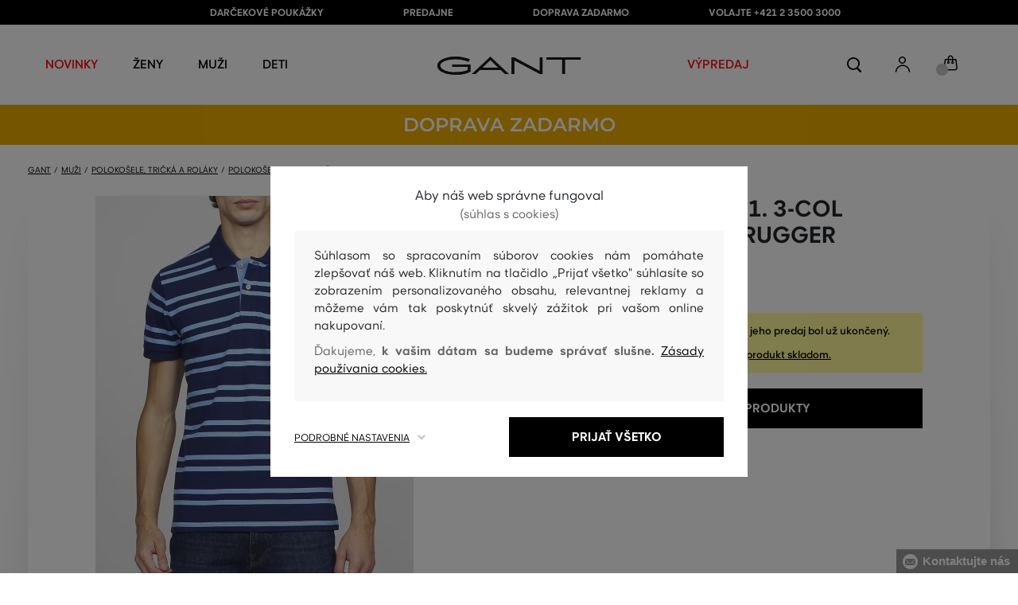

--- FILE ---
content_type: text/html; charset=UTF-8
request_url: https://www.gant.sk/polokosela-gant-o1-3-col-contrast-pique-ss-rugger-gant-2052015-318-ga-persian-blue
body_size: 41062
content:
<!DOCTYPE html>
<html lang="sk">

<head>
    <meta charset="utf-8" />
<meta name="viewport" content="width=device-width, initial-scale=1, shrink-to-fit=no" />
<title>Polokošeľa GANT O1. 3-COL CONTRAST PIQUE SS RUGGER PERSIAN BLUE         | GANT SK
    </title>
<meta name="description" content="Pánska bavlnená polokošeľa so vzorom multifarebných prúžkov. Jednofarebný golier, klasický strih, tonálne logo GANT na hrudi. Podiel elastanu zabezpečuje pohodlie počas celého dňa. Štýlové polotričko v ponuke vo viacerých žiarivých farbách, ktoré sa perfektne hodia k džínsom a bielym teniskám. Odporúčame prať na rubovej strane a bez aviváže." />
<meta name="csrf-token" content="s6NkinRxgtGNLHVhNDYhjNKuwAN3bXDXsv3oXxow">
<meta property="og:title" content="Polokošeľa GANT O1. 3-COL CONTRAST PIQUE SS RUGGER PERSIAN BLUE | GANT SK">
<meta property="og:description" content="Pánska bavlnená polokošeľa so vzorom multifarebných prúžkov. Jednofarebný golier, klasický strih, tonálne logo GANT na hrudi. Podiel elastanu zabezpečuje pohodlie počas celého dňa. Štýlové polotričko v ponuke vo viacerých žiarivých farbách, ktoré sa perfektne hodia k džínsom a bielym teniskám. Odporúčame prať na rubovej strane a bez aviváže.">
<meta name="publisher" content="Vermont">
<meta property="og:image" content="https://eshop-cdn.vermont.eu/colored_products/00000/1000/1855/jpg/product-detail-regular2052015-423_1jEyk2VHn7.jpg">
<meta property="og:site_name" content="GANT SK">
    <meta property="og:price:amount" content="">
    <meta property="og:price:currency" content="EUR">
<meta property="og:type" content="product">
<meta name="format-detection" content="telephone=no">
<link rel="canonical" href="https://www.gant.sk/polokosela-gant-o1-3-col-contrast-pique-ss-rugger-gant-2052015-318-ga-persian-blue" />
<meta property="twitter:card" content="summary_large_image">
<meta property="twitter:url" content="https://www.gant.sk/polokosela-gant-o1-3-col-contrast-pique-ss-rugger-gant-2052015-318-ga-persian-blue">
<meta property="twitter:title" content="Polokošeľa GANT O1. 3-COL CONTRAST PIQUE SS RUGGER PERSIAN BLUE | GANT SK">
<meta property="twitter:description" content="Pánska bavlnená polokošeľa so vzorom multifarebných prúžkov. Jednofarebný golier, klasický strih, tonálne logo GANT na hrudi. Podiel elastanu zabezpečuje pohodlie počas celého dňa. Štýlové polotričko v ponuke vo viacerých žiarivých farbách, ktoré sa perfektne hodia k džínsom a bielym teniskám. Odporúčame prať na rubovej strane a bez aviváže.">
<meta property="twitter:image" content="https://eshop-cdn.vermont.eu/colored_products/00000/1000/1855/jpg/product-detail-regular2052015-423_1jEyk2VHn7.jpg">
    <script type="application/ld+json">
    {
        "@context": "http://schema.org",
        "@type": "BreadcrumbList",
        "itemListElement": [
																						{
									"@type": "ListItem",
									"position": 1,
									"item": {
										"@id": "https://www.gant.sk/muzi",
										"name": "Prémiová móda pre mužov"
									}
							},
						 {
							"@type": "ListItem",
							"position": 2,
							"item": {
									"@id": "https://www.gant.sk/panske-polokosele-tricka",
									"name": "Pánske polokošele a tričká"
							}
						},
										{
						"@type": "ListItem",
						"position": 3,
						"item": {
							"@id": "https://www.gant.sk/panske-polokosele",
							"name": "Pánske polokošele"
						}
					},
				            {
                "@type": "ListItem",
                "position": 4,
                "item": {
                    "@id": "https://www.gant.sk/polokosela-gant-o1-3-col-contrast-pique-ss-rugger-gant-2052015-318-ga-persian-blue",
                    "name": "Polokošeľa GANT O1. 3-COL CONTRAST PIQUE SS RUGGER"
                }
            }
        ]
    }
</script>

<script type="application/ld+json">
    {
        "@context": "http://schema.org",
        "@type": "Product",
        "name": "Polokošeľa GANT O1. 3-COL CONTRAST PIQUE SS RUGGER PERSIAN BLUE",
        "description": "Pánska bavlnená polokošeľa so vzorom multifarebných prúžkov. Jednofarebný golier, klasický strih, tonálne logo GANT na hrudi. Podiel elastanu zabezpečuje pohodlie počas celého dňa. Štýlové polotričko v ponuke vo viacerých žiarivých farbách, ktoré sa perfektne hodia k džínsom a bielym teniskám. Odporúčame prať na rubovej strane a bez aviváže.",
        "color": "persian blue",
                    "image": "https://eshop-cdn.vermont.eu/colored_products/00000/1000/1855/jpg/product-detail-regular2052015-423_1jEyk2VHn7.jpg",
                "url": "https://www.gant.sk/polokosela-gant-o1-3-col-contrast-pique-ss-rugger-gant-2052015-318-ga-persian-blue",
                    "mpn": "2052015-318-GA-423",
                		  "offers": {
                "@type": "Offer",
                "availability": "http://schema.org/OutOfStock"
            },
                            "brand": {
                "@type": "Brand",
                "name": "Gant"
            }
            }
</script>
<style>
    [v-cloak] {
        display: none; //For vue js
    }

    .v-hl-svg {
        box-shadow: none !important;
    }

    .product-detail-vhl .v-hl-btn-next,
    .product-detail-vhl-v2 .v-hl-btn-next {
        right: -40px !important;
        top: -150px !important;
        display: none !important;
    }

    .product-detail-vhl .v-hl-btn-prev,
    .product-detail-vhl-v2 .v-hl-btn-prev {
        left: -40px !important;
        top: -150px !important;
        display: none !important;
    }

    .product-detail-vhl-v2 .v-hl-btn-prev .v-hl-svg,
    .product-detail-vhl-v2 .v-hl-btn-next .v-hl-svg {
        background-color: transparent !important;
    }

    .vue-horizontal-item {
        width: calc(55% - (32px));
    }

    .attributes-product-list-vhl .v-hl-btn-prev,
    {
    left: -100px !important;
    display: none !important;
    }

    .attributes-product-list-vhl .v-hl-btn-next {
        right: -50px !important;
        display: none !important;
    }

    .fake-category-list-vhl .v-hl-btn-prev {
        left: 11px !important;
        display: flex !important;
    }

    .fake-category-list-vhl .v-hl-btn-prev .v-hl-svg {
        background: rgba(255, 255, 255, 0.4) !important;
        border-radius: 0 !important;
    }

    .fake-category-list-vhl .v-hl-btn-next {
        right: 20px !important;
        display: flex !important;
        background: transparent !important;
    }

    .fake-category-list-vhl .v-hl-btn-next .v-hl-svg {
        background: linear-gradient(to right, transparent, white) !important;
        margin: 0px !important;
        border-radius: 0 !important;
    }

    .mobile-filter-list-vhl .v-hl-btn-next,
    .mobile-filter-list-vhl .v-hl-btn-prev {
        background: transparent !important;
        top: -6px !important;
    }

    .mobile-filter-list-vhl .v-hl-btn-next {
        right: 6px !important;
    }

    .mobile-filter-list-vhl.color-filter .v-hl-btn-next,
    .mobile-filter-list-vhl.color-filter .v-hl-btn-prev {
        background: transparent !important;
        top: -33px !important;
    }

    @media (max-width: 768px) {
        .mobile-filter-list-vhl {

            .v-hl-btn-next,
            .v-hl-btn-prev {
                display: none !important;
            }

            .v-hl-svg {
                display: none !important;
                opacity: 0;
            }

            &:hover {

                .v-hl-btn-next,
                .v-hl-btn-prev {
                    display: none !important;
                }
            }
        }
    }

    */ @media (min-width: 768px) {
        .vue-horizontal-item {
            width: calc(42% - (32px));
        }

        .fake-category-list-vhl .v-hl-btn-prev {
            left: -5px !important;
            display: flex !important;
        }

        .fake-category-list-vhl .v-hl-btn-next {
            right: -15px !important;
            display: flex !important;
        }

        .product-detail-vhl .v-hl-btn-next,
        .product-detail-vhl-v2 .v-hl-btn-next {
            right: -20px !important;
            display: flex !important;
        }

        .product-detail-vhl .v-hl-btn-prev,
        .product-detail-vhl-v2 .v-hl-btn-prev {
            left: -20px !important;
            display: flex !important;
        }

        .product-detail-vhl-v2 .v-hl-btn-prev .v-hl-svg,
        .product-detail-vhl-v2 .v-hl-btn-next .v-hl-svg {
            background-color: transparent !important;
        }
    }

    @media (min-width: 1200px) {
        .product-detail-vhl-v2 .v-hl-btn-next {
            right: 15px !important;
        }

        .product-detail-vhl .v-hl-btn-next {
            right: -20px !important;
        }

        .product-detail-vhl-v2 .v-hl-btn-prev {
            left: 15px !important;
        }

        .product-detail-vhl .v-hl-btn-prev {
            left: -20px !important;
        }
    }

    @media (min-width: 1281px) {

        .product-detail-vhl .v-hl-btn-next,
        .product-detail-vhl .v-hl-btn-prev,
        .product-detail-vhl-v2 .v-hl-btn-next,
        .product-detail-vhl-v2 .v-hl-btn-prev,
        .attributes-product-list-vhl .v-hl-btn-next,
        .attributes-product-list-vhl .v-hl-btn-prev {
            display: flex !important;
        }

        .vue-horizontal-item {
            width: calc(30% - (32px));
        }
    }

    @media (min-width: 1360px) {

        .product-detail-vhl .v-hl-btn-next,
        .product-detail-vhl-v2 .v-hl-btn-next {
            right: -20px !important;
        }

        .product-detail-vhl .v-hl-btn-prev,
        .product-detail-vhl-v2 .v-hl-btn-prev {
            left: -20px !important;
        }
    }

    @media (min-width: 1728px) {

        .product-detail-vhl .v-hl-btn-next,
        .product-detail-vhl-v2 .v-hl-btn-next {
            right: -50px !important;
        }

        .product-detail-vhl .v-hl-btn-prev,
        .product-detail-vhl-v2 .v-hl-btn-prev {
            left: -50px !important;
        }

        /*  .vue-horizontal-item {
            width: calc(33% - (32px));
        } */
    }
</style>
    <link rel="preload" as="style" href="https://www.gant.sk/build/assets/separated-product-detail-CcADg0BH.css" /><link rel="stylesheet" href="https://www.gant.sk/build/assets/separated-product-detail-CcADg0BH.css" />    <link rel="preload" as="style" href="https://www.gant.sk/build/assets/deffered-product-detail-B5szWZMV.css" /><link rel="stylesheet" href="https://www.gant.sk/build/assets/deffered-product-detail-B5szWZMV.css" />
<style scoped>
    .st0 {
        fill: none;
        stroke: #000;
        stroke-linecap: round;
        stroke-linejoin: round;
        stroke-width: 0.8px;
    }

    .aSvQzXWU_0 {
        stroke-dasharray: 156 158;
        stroke-dashoffset: 157;
        animation: aSvQzXWU_draw 750ms linear 0ms forwards;
    }

    .aSvQzXWU_1 {
        stroke-dasharray: 146 148;
        stroke-dashoffset: 147;
        animation: aSvQzXWU_draw 750ms linear 4ms forwards;
    }

    .aSvQzXWU_2 {
        stroke-dasharray: 37 39;
        stroke-dashoffset: 38;
        animation: aSvQzXWU_draw 750ms linear 9ms forwards;
    }

    .aSvQzXWU_3 {
        stroke-dasharray: 24 26;
        stroke-dashoffset: 25;
        animation: aSvQzXWU_draw 750ms linear 13ms forwards;
    }

    .aSvQzXWU_4 {
        stroke-dasharray: 24 26;
        stroke-dashoffset: 25;
        animation: aSvQzXWU_draw 750ms linear 18ms forwards;
    }

    .aSvQzXWU_5 {
        stroke-dasharray: 24 26;
        stroke-dashoffset: 25;
        animation: aSvQzXWU_draw 750ms linear 22ms forwards;
    }

    .aSvQzXWU_6 {
        stroke-dasharray: 30 32;
        stroke-dashoffset: 31;
        animation: aSvQzXWU_draw 750ms linear 27ms forwards;
    }

    .aSvQzXWU_7 {
        stroke-dasharray: 33 35;
        stroke-dashoffset: 34;
        animation: aSvQzXWU_draw 750ms linear 31ms forwards;
    }

    .aSvQzXWU_8 {
        stroke-dasharray: 30 32;
        stroke-dashoffset: 31;
        animation: aSvQzXWU_draw 750ms linear 36ms forwards;
    }

    .aSvQzXWU_9 {
        stroke-dasharray: 33 35;
        stroke-dashoffset: 34;
        animation: aSvQzXWU_draw 750ms linear 40ms forwards;
    }

    .aSvQzXWU_10 {
        stroke-dasharray: 26 28;
        stroke-dashoffset: 27;
        animation: aSvQzXWU_draw 750ms linear 45ms forwards;
    }

    .aSvQzXWU_11 {
        stroke-dasharray: 26 28;
        stroke-dashoffset: 27;
        animation: aSvQzXWU_draw 750ms linear 50ms forwards;
    }

    @keyframes aSvQzXWU_draw {
        100% {
            stroke-dashoffset: 0;
        }
    }

    @keyframes aSvQzXWU_fade {
        0% {
            stroke-opacity: 1;
        }

        92% {
            stroke-opacity: 1;
        }

        100% {
            stroke-opacity: 0;
        }
    }
</style>
<link rel="preload" as="style" href="https://www.gant.sk/build/assets/app-D4CzRCnE.css" /><link rel="stylesheet" href="https://www.gant.sk/build/assets/app-D4CzRCnE.css" /><link rel="preload" as="style" href="https://www.gant.sk/build/assets/vermont-icons-jNOqu0vJ.css" /><link rel="stylesheet" href="https://www.gant.sk/build/assets/vermont-icons-jNOqu0vJ.css" /><style >[wire\:loading], [wire\:loading\.delay], [wire\:loading\.inline-block], [wire\:loading\.inline], [wire\:loading\.block], [wire\:loading\.flex], [wire\:loading\.table], [wire\:loading\.grid], [wire\:loading\.inline-flex] {display: none;}[wire\:loading\.delay\.shortest], [wire\:loading\.delay\.shorter], [wire\:loading\.delay\.short], [wire\:loading\.delay\.long], [wire\:loading\.delay\.longer], [wire\:loading\.delay\.longest] {display:none;}[wire\:offline] {display: none;}[wire\:dirty]:not(textarea):not(input):not(select) {display: none;}input:-webkit-autofill, select:-webkit-autofill, textarea:-webkit-autofill {animation-duration: 50000s;animation-name: livewireautofill;}@keyframes livewireautofill { from {} }</style>
    <link rel="modulepreload" href="https://www.gant.sk/build/assets/index-l0sNRNKZ.js" /><script type="module" src="https://www.gant.sk/build/assets/index-l0sNRNKZ.js"></script><script>
        ! function(f, b, e, v, n, t, s) {
            if (f.fbq) return;
            n = f.fbq = function() {
                n.callMethod ?
                    n.callMethod.apply(n, arguments) : n.queue.push(arguments)
            };
            if (!f._fbq) f._fbq = n;
            n.push = n;
            n.loaded = !0;
            n.version = '2.0';
            n.queue = [];
            t = b.createElement(e);
            t.async = !0;
            t.src = v;
            s = b.getElementsByTagName(e)[0];
            s.parentNode.insertBefore(t, s)
        }(window,
            document, 'script', '//connect.facebook.net/en_US/fbevents.js');
        if ('' == true) {
            fbq('consent', 'grant');
        } else {
            fbq('consent', 'revoke');
        }
        document.addEventListener("marketingConsentGranted", function(event) { // (1)
            fbq('consent', 'grant');
        });
        fbq('init', '1293042555703327');
        fbq('track', 'PageView');
    </script>
    <noscript><img height="1" width="1"
            style="display:none"src="https://www.facebook.com/tr?id=1293042555703327&ev=PageView&noscript=1" /></noscript>
<script>
        (function(f, a, s, h, i, o, n) {
            f['GlamiTrackerObject'] = i;
            f[i] = f[i] || function() {
                (f[i].q = f[i].q || []).push(arguments)
            };
            o = a.createElement(s),
                n = a.getElementsByTagName(s)[0];
            o.async = 1;
            o.src = h;
            n.parentNode.insertBefore(o, n)
        })(window, document, 'script', '//glamipixel.com/js/compiled/pt.js', 'glami');

        function initGlamiPixel() {
            glami('create', '5B17BBA4CE6D44834746C53B625B5BF1',
                'sk', {
                    consent: 1
                });
            glami('track', 'PageView', {
                consent: 1
            });
        }
    </script>
    
    
    <script>
        document.addEventListener("marketingConsentGranted", function(event) {
            initGlamiPixel();
        });
    </script>
<script>
        window.dataLayer = window.dataLayer || [];

        function gtag() {
            window.dataLayer.push(arguments);
        }

        window.gtag = gtag;

        const globalActionsObject = {
            'event': 'Setup GA4 Data Layer Variables',
            'global_action_ids': [],
            'page': {
                'type': 'product',
            },
                    };
        window.dataLayer.push(globalActionsObject)
    </script>
<script>
            gtag('consent', 'default', {
                ad_user_data: 'denied',
                ad_personalization: 'denied',
                ad_storage: 'denied',
                analytics_storage: 'denied',
                functionality_storage: 'granted',
                wait_for_update: 500,
            });
        </script>
    <script>
        (function(w, d, s, l, i) {
            w[l] = w[l] || [];
            w[l].push({
                'gtm.start': new Date().getTime(),
                event: 'gtm.js'
            });
            var f = d.getElementsByTagName(s)[0],
                j = d.createElement(s),
                dl = l != 'dataLayer' ? '&l=' + l : '';
            j.async = true;
            j.src =
                'https://www.googletagmanager.com/gtm.js?id=' + i + dl;
            f.parentNode.insertBefore(j, f);
        })(window, document, 'script', 'dataLayer', 'GTM-NSJDD99');
    </script>
    <link rel="apple-touch-icon" sizes="180x180" href="https://www.gant.sk/build/assets/apple-touch-icon-DunHMjYs.png">
<link rel="icon" type="image/png" sizes="32x32"
    href="https://www.gant.sk/build/assets/favicon-32x32-BtIiixpG.png">
<link rel="icon" type="image/png" sizes="16x16"
    href="https://www.gant.sk/build/assets/favicon-16x16-rJadGWJj.png">
<link rel="manifest" href="https://www.gant.sk/build/assets/site-Crm3V2rB.webmanifest">
<meta name="theme-color" content="#ffffff">
    
    
        <link rel="preload" as="style" href="https://www.gant.sk/build/assets/index-DqeZVk2a.css" /><link rel="preload" as="style" href="https://www.gant.sk/build/assets/search-bar-stores-CmcNPJL4.css" /><link rel="preload" as="style" href="https://www.gant.sk/build/assets/vue-BQzuZ_iD.css" /><link rel="modulepreload" href="https://www.gant.sk/build/assets/vue-CuQjvMRI.js" /><link rel="modulepreload" href="https://www.gant.sk/build/assets/index-BJiGKdpJ.js" /><link rel="modulepreload" href="https://www.gant.sk/build/assets/php_sk-Cjudcd2Q.js" /><link rel="modulepreload" href="https://www.gant.sk/build/assets/shared-lazy-image-DnOD5XAO.js" /><link rel="modulepreload" href="https://www.gant.sk/build/assets/index-Dq7h7Pqt.js" /><link rel="modulepreload" href="https://www.gant.sk/build/assets/search-bar-stores-B2XLYo8J.js" /><link rel="modulepreload" href="https://www.gant.sk/build/assets/vue.esm-bundler-DbA-ENdx.js" /><link rel="modulepreload" href="https://www.gant.sk/build/assets/mitt-BZsVF7v7.js" /><link rel="modulepreload" href="https://www.gant.sk/build/assets/openProduct-CwfcgCl-.js" /><link rel="modulepreload" href="https://www.gant.sk/build/assets/_commonjsHelpers-BosuxZz1.js" /><link rel="modulepreload" href="https://www.gant.sk/build/assets/mitt-DJ65BbbF.js" /><link rel="stylesheet" href="https://www.gant.sk/build/assets/index-DqeZVk2a.css" /><link rel="stylesheet" href="https://www.gant.sk/build/assets/search-bar-stores-CmcNPJL4.css" /><link rel="stylesheet" href="https://www.gant.sk/build/assets/vue-BQzuZ_iD.css" /><script type="module" src="https://www.gant.sk/build/assets/vue-CuQjvMRI.js"></script></head>

<body class="gant no-shadow">
            <header class="">
    <div class="header-backdrop absolute z-[6] h-full w-full bg-black/50" style="display: none"></div>
    <div class="top-text-wrapper">
        <div class="top-text">
            <ul class="d-flex justify-center text-uppercase 2xl:pl-[40px]">
                <li class="leading-6 px-[15px] lg:px-[30px] 2xl:px-[50px]"><a href="https://www.gant.sk/darcekova-poukazka" title="DARČEKOVÉ POUKÁŽKY"
                >DARČEKOVÉ POUKÁŽKY</a>
        </li>
            <li class="leading-6 px-[15px] lg:px-[30px] 2xl:px-[50px]"><a href="https://www.gant.sk/predajne" title="PREDAJNE"
                >PREDAJNE</a>
        </li>
            <li class="leading-6 px-[15px] lg:px-[30px] 2xl:px-[50px]"><a href="https://www.gant.sk/doprava-zadarmo" title="DOPRAVA ZADARMO"
                >DOPRAVA ZADARMO</a>
        </li>
            <li class="leading-6 px-[15px] lg:px-[30px] 2xl:px-[50px]"><a href="tel:+421235003000" title="volajte +421 2 3500 3000"
                >volajte +421 2 3500 3000</a>
        </li>
                </ul>
        </div>
    </div>

            <div class="top-menu-wrapper leading-6 z-[51] md:z-[7]" id="top-wrapper-selector">
            <div class="d-flex justify-content-between top-menu">
                                
                    
                                            <div class="ml-[15px] mr-[35px] md:ml-[30px] md:mr[45px] lg:ml-0 lg:mr-[40px]  lg:order-2 loginIconForVueTeleport"
                            id="loginIconForVueTeleport">
                            <i
                                class="vermont-icon vermont-icon-75 mt-[4px] text-[20px] text-[#999] lg:text-[20px] lg:text-black"></i>
                        </div>
                                                    <div class="gant-logo">
                                            <a href="/" title="Späť na domovskú stránku"><svg
                                class="gant-logo-img " xmlns="http://www.w3.org/2000/svg" viewBox="0 0 2354 300">
                                <path fill="#1A1918" fill-rule="evenodd"
                                    d="M1791.5,52h258v236h45V52h258V12h-561V52z M1219.5,288h44V60.5l423,227.5h40V12h-44v227.5L1259.5,12h-40V288z M740.5,181
                                    L871,57l130.5,124H740.5z M1.5,150C1.5,235,130,298,298,298c94,0,185-19.5,246.5-51.5v-114h-298v38h255v52
                                    c-48,22.5-124.5,36-201.5,36C156,258.5,48.5,212,48.5,150S154.5,41.5,296,41.5c83,0,165.5,16.5,217,44L533.5,49
                                    C476,19,384.5,2,297,2C128,2,1.5,65.5,1.5,150z M569.5,288H628l72.5-69h341l72.5,69h59.5L871.5,2L569.5,288z">
                                </path>
                                <title>GANT</title>
                                <path fill="#1A1918" fill-rule="evenodd"
                                    d="M1791.5,52h258v236h45V52h258V12h-561V52z M1219.5,288h44V60.5l423,227.5h40V12h-44v227.5L1259.5,12h-40V288z M740.5,181
                                    L871,57l130.5,124H740.5z M1.5,150C1.5,235,130,298,298,298c94,0,185-19.5,246.5-51.5v-114h-298v38h255v52
                                    c-48,22.5-124.5,36-201.5,36C156,258.5,48.5,212,48.5,150S154.5,41.5,296,41.5c83,0,165.5,16.5,217,44L533.5,49
                                    C476,19,384.5,2,297,2C128,2,1.5,65.5,1.5,150z M569.5,288H628l72.5-69h341l72.5,69h59.5L871.5,2L569.5,288z">
                                </path>
                            </svg>
                        </a>
                                    </div>
                <div id="searchContentForVueTeleport">
                    <button class="small-icons search-icon pt-[4px]" title="Vyhľadať"></button>
                </div>
                <div class=" mr-[15px] md:ml-[30px] md:mr[45px] lg:ml-0 lg:mr-[40px] mb-[2px] lg:order-2 cartIconForVueTeleport"
                    id="cartIconForVueTeleport">
                    <div class="flex relative mb-[2px]">
                                                <i class="vermont-icon vermont-icon-62  text-[20px] text-[#999] lg:text-[20px] lg:text-black"></i>
                                                                            <div id="cart-background"
                                class="absolute bottom-[-6px] left-[-8px] flex h-[15px] w-[15px] items-center justify-center rounded-full bg-color-grey-300 font-gant text-[8px] font-normal text-white">
                                0

                            </div>
                                            </div>

                </div>
                

                
                
                <nav class="
gant-navigation small-navigation-wrapper main-menu-horizontal-scroll">

    <ul class="navigation-text d-flex small-navigation gant-small-navigation">
                    <li><a href="https://www.gant.sk/nova-kolekcia"
                    style="color: #ff0000"
                    title="NOVINKY"
                    
                    class="header-menu-item no-underline">NOVINKY</a>
            </li>
                            <li class="header-menu">
    <button class="js-header-menu-item header-menu-item">
        Ženy
    </button>

    <div class="
        header-menu-wrapper">
        <div class="header-menu-list ">
            <div class="header-submenu-top-wrapper mx-[20px] md:mx-0">
                <a href="https://www.gant.sk/zeny"
                    title="Prémiová móda pre ženy" class="header-submenu-top">
                    Ženy
                </a>
                <button class="header-submenu-close close-icon hover-add-underline">Zatvoriť menu</button>
            </div>
            <div class="menu-list-flex">
                <div class="menu-list flex pb-[36px] md:pb-0">
                                        <ul class="menu-list-left w-1/2 md:w-auto">
                                                                                                                        <li x-data class="px-[10px] py-[5px] md:p-0">
                                        <a x-on:click.prevent="
                    if (localStorage.getItem('category-' + '55')) {
                        localStorage.removeItem('category-' + '55')
                    }
                    location ='https://www.gant.sk/damske-saty'
                    "
                                            href="https://www.gant.sk/damske-saty"
                                            title="Dámske šaty" class="menu-list-font text-[13px] md:text-[15px] md:pl-2.5 d-flex flex-col align-top items-center justify-start md:items-start  pb-[10px] md:p-0 leading-3 md:leading-[30px] text-center text-md-left md:text-left min-h-[79px] md:min-h-0 border-b border-[#e1e1e1] md:border-none"
                                            style="">
                                                                                            <img loading="lazy"
                                                    src="https://eshop-cdn.vermont.eu/library/2024/02/hiYIl8jzC7fRMMJdue7hMnvzlDcOCJSmGMPkw4yo.png"
                                                    alt="Dámske šaty"
                                                    class="menu-list-picture mb-[10px]">
                                                                                        Šaty

                                        </a>
                                    </li>
                                                                                                                                                                                    <li x-data class="px-[10px] py-[5px] md:p-0">
                                        <a x-on:click.prevent="
                    if (localStorage.getItem('category-' + '67')) {
                        localStorage.removeItem('category-' + '67')
                    }
                    location ='https://www.gant.sk/damske-topanky'
                    "
                                            href="https://www.gant.sk/damske-topanky"
                                            title="Dámske topánky" class="menu-list-font text-[13px] md:text-[15px] md:pl-2.5 d-flex flex-col align-top items-center justify-start md:items-start  pb-[10px] md:p-0 leading-3 md:leading-[30px] text-center text-md-left md:text-left min-h-[79px] md:min-h-0 border-b border-[#e1e1e1] md:border-none"
                                            style="">
                                                                                            <img loading="lazy"
                                                    src="https://eshop-cdn.vermont.eu/library/2024/02/pGrEVrdGtn7LbMUIZe7GqvCSckRTJZJppgaVr4mN.png"
                                                    alt="Dámske topánky"
                                                    class="menu-list-picture mb-[10px]">
                                                                                        Topánky

                                        </a>
                                    </li>
                                                                                                                                                                                    <li x-data class="px-[10px] py-[5px] md:p-0">
                                        <a x-on:click.prevent="
                    if (localStorage.getItem('category-' + '53')) {
                        localStorage.removeItem('category-' + '53')
                    }
                    location ='https://www.gant.sk/damske-polokosele-a-tricka'
                    "
                                            href="https://www.gant.sk/damske-polokosele-a-tricka"
                                            title="Dámske polokošele a tričká" class="menu-list-font text-[13px] md:text-[15px] md:pl-2.5 d-flex flex-col align-top items-center justify-start md:items-start  pb-[10px] md:p-0 leading-3 md:leading-[30px] text-center text-md-left md:text-left min-h-[79px] md:min-h-0 border-b border-[#e1e1e1] md:border-none"
                                            style="">
                                                                                            <img loading="lazy"
                                                    src="https://eshop-cdn.vermont.eu/library/2024/02/bh2pZsODx9cZbpNiTBJZXg0FFBsnE7muLMj1tIz8.png"
                                                    alt="Dámske polokošele a tričká"
                                                    class="menu-list-picture mb-[10px]">
                                                                                        Polokošele a tričká

                                        </a>
                                    </li>
                                                                                                                                                                                    <li x-data class="px-[10px] py-[5px] md:p-0">
                                        <a x-on:click.prevent="
                    if (localStorage.getItem('category-' + '57')) {
                        localStorage.removeItem('category-' + '57')
                    }
                    location ='https://www.gant.sk/damske-mikiny-a-teplaky'
                    "
                                            href="https://www.gant.sk/damske-mikiny-a-teplaky"
                                            title="Dámske mikiny a tepláky" class="menu-list-font text-[13px] md:text-[15px] md:pl-2.5 d-flex flex-col align-top items-center justify-start md:items-start  pb-[10px] md:p-0 leading-3 md:leading-[30px] text-center text-md-left md:text-left min-h-[79px] md:min-h-0 border-b border-[#e1e1e1] md:border-none"
                                            style="">
                                                                                            <img loading="lazy"
                                                    src="https://eshop-cdn.vermont.eu/library/2024/02/srT5otc4O7KEqxDA9x8IirYANHz7S5TLYggZbpbi.png"
                                                    alt="Dámske mikiny a tepláky"
                                                    class="menu-list-picture mb-[10px]">
                                                                                        Mikiny a tepláky

                                        </a>
                                    </li>
                                                                                                                                                                                    <li x-data class="px-[10px] py-[5px] md:p-0">
                                        <a x-on:click.prevent="
                    if (localStorage.getItem('category-' + '49')) {
                        localStorage.removeItem('category-' + '49')
                    }
                    location ='https://www.gant.sk/damske-kosele'
                    "
                                            href="https://www.gant.sk/damske-kosele"
                                            title="Dámske košele" class="menu-list-font text-[13px] md:text-[15px] md:pl-2.5 d-flex flex-col align-top items-center justify-start md:items-start  pb-[10px] md:p-0 leading-3 md:leading-[30px] text-center text-md-left md:text-left min-h-[79px] md:min-h-0 border-b border-[#e1e1e1] md:border-none"
                                            style="">
                                                                                            <img loading="lazy"
                                                    src="https://eshop-cdn.vermont.eu/library/2024/02/IDFU6y5U4P6Qiy51Kcm7R8gDP24sTU2sVTsR057T.png"
                                                    alt="Dámske košele"
                                                    class="menu-list-picture mb-[10px]">
                                                                                        Košele

                                        </a>
                                    </li>
                                                                                                                                                                                    <li x-data class="px-[10px] py-[5px] md:p-0">
                                        <a x-on:click.prevent="
                    if (localStorage.getItem('category-' + '63')) {
                        localStorage.removeItem('category-' + '63')
                    }
                    location ='https://www.gant.sk/damske-svetre'
                    "
                                            href="https://www.gant.sk/damske-svetre"
                                            title="Dámske svetre" class="menu-list-font text-[13px] md:text-[15px] md:pl-2.5 d-flex flex-col align-top items-center justify-start md:items-start  pb-[10px] md:p-0 leading-3 md:leading-[30px] text-center text-md-left md:text-left min-h-[79px] md:min-h-0 border-b border-[#e1e1e1] md:border-none"
                                            style="">
                                                                                            <img loading="lazy"
                                                    src="https://eshop-cdn.vermont.eu/library/2024/02/T5B7bZfRocpfCoBz9FjHYdAW838Eu3XBCPsU7e9M.png"
                                                    alt="Dámske svetre"
                                                    class="menu-list-picture mb-[10px]">
                                                                                        Svetre

                                        </a>
                                    </li>
                                                                                                                                                                                    <li x-data class="px-[10px] py-[5px] md:p-0">
                                        <a x-on:click.prevent="
                    if (localStorage.getItem('category-' + '65')) {
                        localStorage.removeItem('category-' + '65')
                    }
                    location ='https://www.gant.sk/damske-nohavice-dzinsy'
                    "
                                            href="https://www.gant.sk/damske-nohavice-dzinsy"
                                            title="Dámske nohavice a džínsy" class="menu-list-font text-[13px] md:text-[15px] md:pl-2.5 d-flex flex-col align-top items-center justify-start md:items-start  pb-[10px] md:p-0 leading-3 md:leading-[30px] text-center text-md-left md:text-left min-h-[79px] md:min-h-0 border-b border-[#e1e1e1] md:border-none"
                                            style="">
                                                                                            <img loading="lazy"
                                                    src="https://eshop-cdn.vermont.eu/library/2024/02/9k0VhLkgyVhNtAx3pjzqkFpHCDUSHmgd9EewSJ4l.png"
                                                    alt="Dámske nohavice a džínsy"
                                                    class="menu-list-picture mb-[10px]">
                                                                                        Nohavice a džínsy

                                        </a>
                                    </li>
                                                                                                                                                                                    <li x-data class="px-[10px] py-[5px] md:p-0">
                                        <a x-on:click.prevent="
                    if (localStorage.getItem('category-' + '59')) {
                        localStorage.removeItem('category-' + '59')
                    }
                    location ='https://www.gant.sk/damske-sukne'
                    "
                                            href="https://www.gant.sk/damske-sukne"
                                            title="Dámske sukne" class="menu-list-font text-[13px] md:text-[15px] md:pl-2.5 d-flex flex-col align-top items-center justify-start md:items-start  pb-[10px] md:p-0 leading-3 md:leading-[30px] text-center text-md-left md:text-left min-h-[79px] md:min-h-0 border-b border-[#e1e1e1] md:border-none"
                                            style="">
                                                                                            <img loading="lazy"
                                                    src="https://eshop-cdn.vermont.eu/library/2024/02/JsputEJtGoKP3Jgv0yAbH2A9HpbuVwVD3dH6aDxU.png"
                                                    alt="Dámske sukne"
                                                    class="menu-list-picture mb-[10px]">
                                                                                        Sukne

                                        </a>
                                    </li>
                                                                                                                                                                                                                                                                                                                                                                                                                                                                                                                                                                        <li x-data class="px-[10px] py-[5px] md:p-0">
                                <a location ='/darcekova-poukazka/'
                                    href="/darcekova-poukazka/"
                                    title="Darčeková poukážka" class="menu-list-font text-[13px] md:text-[15px] md:pl-2.5 d-flex flex-col align-top items-center justify-start md:items-start  pb-[10px] md:p-0 leading-3 md:leading-[30px] text-center text-md-left md:text-left min-h-[79px] md:min-h-0  border-b border-[#e1e1e1] md:border-none">
                                    <img src="https://www.gant.sk/build/assets/darcekova-poukazka-category-menu-icon-BuKU-LLX.svg"
                                        loading="lazy" alt="Darčekové poukážky"
                                        class="menu-list-picture  mb-[10px]">
                                    Darčekové poukážky                                </a>
                            </li>
                                            </ul>
                    <ul class="menu-list-right w-1/2 md:w-auto">
                                                                                                                                                                                                                                                                                                                                                                                                                                                                                                                                                        <li x-data class="px-[10px] py-[5px] md:p-0">
                                        <a x-on:click.prevent="
                                        if (localStorage.getItem('category-' + '45')) {
                                            localStorage.removeItem('category-' + '45')
                                        }
                                        location ='https://www.gant.sk/damske-bundy-a-vesty'
                                        "
                                            href="https://www.gant.sk/damske-bundy-a-vesty"
                                            title="Dámske bundy a vesty"
                                            class="menu-list-font text-[13px] md:text-[15px] md:pl-2.5 d-flex flex-col align-top items-center justify-start md:items-start  pb-[10px] md:p-0 leading-3 md:leading-[30px] text-center text-md-left md:text-left min-h-[79px] md:min-h-0  border-b border-[#e1e1e1] md:border-none">
                                                                                            <img src="https://eshop-cdn.vermont.eu/library/2024/02/UyXZ9igHG4XE7pLlX7CoNkwu59s1jK4JKBtNRF1N.png"
                                                    loading="lazy" alt="Dámske bundy a vesty"
                                                    class="menu-list-picture  mb-[10px]">
                                                                                        Bundy a vesty

                                        </a>
                                    </li>
                                                                                                                                                                                    <li x-data class="px-[10px] py-[5px] md:p-0">
                                        <a x-on:click.prevent="
                                        if (localStorage.getItem('category-' + '61')) {
                                            localStorage.removeItem('category-' + '61')
                                        }
                                        location ='https://www.gant.sk/damske-kratke-nohavice'
                                        "
                                            href="https://www.gant.sk/damske-kratke-nohavice"
                                            title="Dámske krátke nohavice"
                                            class="menu-list-font text-[13px] md:text-[15px] md:pl-2.5 d-flex flex-col align-top items-center justify-start md:items-start  pb-[10px] md:p-0 leading-3 md:leading-[30px] text-center text-md-left md:text-left min-h-[79px] md:min-h-0  border-b border-[#e1e1e1] md:border-none">
                                                                                            <img src="https://eshop-cdn.vermont.eu/library/2024/02/vaLxAAhEMyCWUmMljSO2PKvaJnwUTFQoYaT5lR7X.png"
                                                    loading="lazy" alt="Dámske krátke nohavice"
                                                    class="menu-list-picture  mb-[10px]">
                                                                                        Krátke nohavice

                                        </a>
                                    </li>
                                                                                                                                                                                    <li x-data class="px-[10px] py-[5px] md:p-0">
                                        <a x-on:click.prevent="
                                        if (localStorage.getItem('category-' + '731')) {
                                            localStorage.removeItem('category-' + '731')
                                        }
                                        location ='https://www.gant.sk/plavky-4'
                                        "
                                            href="https://www.gant.sk/plavky-4"
                                            title="Dámske plavky"
                                            class="menu-list-font text-[13px] md:text-[15px] md:pl-2.5 d-flex flex-col align-top items-center justify-start md:items-start  pb-[10px] md:p-0 leading-3 md:leading-[30px] text-center text-md-left md:text-left min-h-[79px] md:min-h-0  border-b border-[#e1e1e1] md:border-none">
                                                                                            <img src="https://eshop-cdn.vermont.eu/library/2024/02/noJk90v3DaAlgOX9Up8Py2S6TwwOcZC1nABOsiKJ.png"
                                                    loading="lazy" alt="Dámske plavky"
                                                    class="menu-list-picture  mb-[10px]">
                                                                                        Plavky

                                        </a>
                                    </li>
                                                                                                                                                                                    <li x-data class="px-[10px] py-[5px] md:p-0">
                                        <a x-on:click.prevent="
                                        if (localStorage.getItem('category-' + '47')) {
                                            localStorage.removeItem('category-' + '47')
                                        }
                                        location ='https://www.gant.sk/damske-saka-blazery'
                                        "
                                            href="https://www.gant.sk/damske-saka-blazery"
                                            title="Dámske saká a blejzre"
                                            class="menu-list-font text-[13px] md:text-[15px] md:pl-2.5 d-flex flex-col align-top items-center justify-start md:items-start  pb-[10px] md:p-0 leading-3 md:leading-[30px] text-center text-md-left md:text-left min-h-[79px] md:min-h-0  border-b border-[#e1e1e1] md:border-none">
                                                                                            <img src="https://eshop-cdn.vermont.eu/library/2024/02/YvsEUj2QBDmwpjJsqPKegf5BluuQJ9upqZeStTw2.png"
                                                    loading="lazy" alt="Dámske saká a blejzre"
                                                    class="menu-list-picture  mb-[10px]">
                                                                                        Saká a blejzre

                                        </a>
                                    </li>
                                                                                                                                                                                    <li x-data class="px-[10px] py-[5px] md:p-0">
                                        <a x-on:click.prevent="
                                        if (localStorage.getItem('category-' + '43')) {
                                            localStorage.removeItem('category-' + '43')
                                        }
                                        location ='https://www.gant.sk/damske-kabaty'
                                        "
                                            href="https://www.gant.sk/damske-kabaty"
                                            title="Dámske kabáty"
                                            class="menu-list-font text-[13px] md:text-[15px] md:pl-2.5 d-flex flex-col align-top items-center justify-start md:items-start  pb-[10px] md:p-0 leading-3 md:leading-[30px] text-center text-md-left md:text-left min-h-[79px] md:min-h-0  border-b border-[#e1e1e1] md:border-none">
                                                                                            <img src="https://eshop-cdn.vermont.eu/library/2024/02/mnohhMnt4MGgeX08570zNbXkZZgjruRhcuQHqDAr.png"
                                                    loading="lazy" alt="Dámske kabáty"
                                                    class="menu-list-picture  mb-[10px]">
                                                                                        Kabáty

                                        </a>
                                    </li>
                                                                                                                                                                                    <li x-data class="px-[10px] py-[5px] md:p-0">
                                        <a x-on:click.prevent="
                                        if (localStorage.getItem('category-' + '543')) {
                                            localStorage.removeItem('category-' + '543')
                                        }
                                        location ='https://www.gant.sk/damske-home'
                                        "
                                            href="https://www.gant.sk/damske-home"
                                            title="Dámske home"
                                            class="menu-list-font text-[13px] md:text-[15px] md:pl-2.5 d-flex flex-col align-top items-center justify-start md:items-start  pb-[10px] md:p-0 leading-3 md:leading-[30px] text-center text-md-left md:text-left min-h-[79px] md:min-h-0  border-b border-[#e1e1e1] md:border-none">
                                                                                            <img src="https://eshop-cdn.vermont.eu/library/2024/02/a6qPl8WH7JRRT8mUS15Sbeu4RvPdnJVWH51MLLUr.png"
                                                    loading="lazy" alt="Dámske home"
                                                    class="menu-list-picture  mb-[10px]">
                                                                                        Home

                                        </a>
                                    </li>
                                                                                                                                                                                    <li x-data class="px-[10px] py-[5px] md:p-0">
                                        <a x-on:click.prevent="
                                        if (localStorage.getItem('category-' + '282')) {
                                            localStorage.removeItem('category-' + '282')
                                        }
                                        location ='https://www.gant.sk/kabelky-a-tasky'
                                        "
                                            href="https://www.gant.sk/kabelky-a-tasky"
                                            title="Kabelky a tašky"
                                            class="menu-list-font text-[13px] md:text-[15px] md:pl-2.5 d-flex flex-col align-top items-center justify-start md:items-start  pb-[10px] md:p-0 leading-3 md:leading-[30px] text-center text-md-left md:text-left min-h-[79px] md:min-h-0  border-b border-[#e1e1e1] md:border-none">
                                                                                            <img src="https://eshop-cdn.vermont.eu/library/2024/02/yjn33rH38IdxJdW2DieiyJ6VxyxcXdlEkKBhswzW.png"
                                                    loading="lazy" alt="Kabelky a tašky"
                                                    class="menu-list-picture  mb-[10px]">
                                                                                        Kabelky a tašky

                                        </a>
                                    </li>
                                                                                                                                                                                    <li x-data class="px-[10px] py-[5px] md:p-0">
                                        <a x-on:click.prevent="
                                        if (localStorage.getItem('category-' + '70')) {
                                            localStorage.removeItem('category-' + '70')
                                        }
                                        location ='https://www.gant.sk/damske-doplnky'
                                        "
                                            href="https://www.gant.sk/damske-doplnky"
                                            title="Dámske doplnky"
                                            class="menu-list-font text-[13px] md:text-[15px] md:pl-2.5 d-flex flex-col align-top items-center justify-start md:items-start  pb-[10px] md:p-0 leading-3 md:leading-[30px] text-center text-md-left md:text-left min-h-[79px] md:min-h-0  border-b border-[#e1e1e1] md:border-none">
                                                                                            <img src="https://eshop-cdn.vermont.eu/library/2024/02/HgJdk21dwQGnZOKfJeF4lfCIkbWmHMnPSaZQbetA.png"
                                                    loading="lazy" alt="Dámske doplnky"
                                                    class="menu-list-picture  mb-[10px]">
                                                                                        Doplnky

                                        </a>
                                    </li>
                                                                                                        </ul>

                </div>
                <div class="menu-pictures">
                                            <a href="https://www.gant.sk/damske-svetre" title="SVETRE"
        >
        <picture>
            <source
            srcset="https://eshop-cdn.vermont.eu/library/2025/09/d8munCJLs5uSGUjrGaTdL9O8fER0J45ezwD9YNDU.jpg 1x " />
        <img src="https://eshop-cdn.vermont.eu/library/2025/09/d8munCJLs5uSGUjrGaTdL9O8fER0J45ezwD9YNDU.jpg" loading="lazy" width="300" height="166"
            alt="banner_image_13_womanNavigationBanner1"
            class="menu-picture womanNavigationBanner1-menu-picture">
    </picture>
        <div class="menu-picture-text" style="color:black; background-color:">
            SVETRE
        </div>
    </a>
                                            <a href="https://www.gant.sk/damske-topanky" title="TOPÁNKY"
        >
        <picture>
            <source
            srcset="https://eshop-cdn.vermont.eu/library/2025/09/B4z4vfNwIpiRYVPtC2RSSJd1soOFYt7KtUblNxla.jpg 1x " />
        <img src="https://eshop-cdn.vermont.eu/library/2025/09/B4z4vfNwIpiRYVPtC2RSSJd1soOFYt7KtUblNxla.jpg" loading="lazy" width="300" height="166"
            alt="banner_image_14_womanNavigationBanner2"
            class="menu-picture womanNavigationBanner2-menu-picture">
    </picture>
        <div class="menu-picture-text" style="color:black; background-color:">
            TOPÁNKY
        </div>
    </a>
                                    </div>
            </div>
        </div>
    </div>
</li>
                    <li class="header-menu">
    <button class="js-header-menu-item header-menu-item">
        Muži
    </button>

    <div class="
        header-menu-wrapper">
        <div class="header-menu-list ">
            <div class="header-submenu-top-wrapper mx-[20px] md:mx-0">
                <a href="https://www.gant.sk/muzi"
                    title="Prémiová móda pre mužov" class="header-submenu-top">
                    Muži
                </a>
                <button class="header-submenu-close close-icon hover-add-underline">Zatvoriť menu</button>
            </div>
            <div class="menu-list-flex">
                <div class="menu-list flex pb-[36px] md:pb-0">
                                        <ul class="menu-list-left w-1/2 md:w-auto">
                                                                                                                        <li x-data class="px-[10px] py-[5px] md:p-0">
                                        <a x-on:click.prevent="
                    if (localStorage.getItem('category-' + '172')) {
                        localStorage.removeItem('category-' + '172')
                    }
                    location ='https://www.gant.sk/panske-polokosele-tricka'
                    "
                                            href="https://www.gant.sk/panske-polokosele-tricka"
                                            title="Pánske polokošele a tričká" class="menu-list-font text-[13px] md:text-[15px] md:pl-2.5 d-flex flex-col align-top items-center justify-start md:items-start  pb-[10px] md:p-0 leading-3 md:leading-[30px] text-center text-md-left md:text-left min-h-[79px] md:min-h-0 border-b border-[#e1e1e1] md:border-none"
                                            style="">
                                                                                            <img loading="lazy"
                                                    src="https://eshop-cdn.vermont.eu/library/2024/02/0IMTzBaB7a04U6ar6D7V4gXz70KRCxzj5XwUPgj8.png"
                                                    alt="Pánske polokošele a tričká"
                                                    class="menu-list-picture mb-[10px]">
                                                                                        Polokošele a tričká

                                        </a>
                                    </li>
                                                                                                                                                                                    <li x-data class="px-[10px] py-[5px] md:p-0">
                                        <a x-on:click.prevent="
                    if (localStorage.getItem('category-' + '21')) {
                        localStorage.removeItem('category-' + '21')
                    }
                    location ='https://www.gant.sk/panske-mikiny-a-teplaky'
                    "
                                            href="https://www.gant.sk/panske-mikiny-a-teplaky"
                                            title="Pánske mikiny a tepláky" class="menu-list-font text-[13px] md:text-[15px] md:pl-2.5 d-flex flex-col align-top items-center justify-start md:items-start  pb-[10px] md:p-0 leading-3 md:leading-[30px] text-center text-md-left md:text-left min-h-[79px] md:min-h-0 border-b border-[#e1e1e1] md:border-none"
                                            style="">
                                                                                            <img loading="lazy"
                                                    src="https://eshop-cdn.vermont.eu/library/2024/02/dT5sDhFOhHFM9yNICTEJPK83EzfqhsNSaXSX6qyh.png"
                                                    alt="Pánske mikiny a tepláky"
                                                    class="menu-list-picture mb-[10px]">
                                                                                        Mikiny a tepláky

                                        </a>
                                    </li>
                                                                                                                                                                                    <li x-data class="px-[10px] py-[5px] md:p-0">
                                        <a x-on:click.prevent="
                    if (localStorage.getItem('category-' + '25')) {
                        localStorage.removeItem('category-' + '25')
                    }
                    location ='https://www.gant.sk/panske-topanky'
                    "
                                            href="https://www.gant.sk/panske-topanky"
                                            title="Pánske topánky" class="menu-list-font text-[13px] md:text-[15px] md:pl-2.5 d-flex flex-col align-top items-center justify-start md:items-start  pb-[10px] md:p-0 leading-3 md:leading-[30px] text-center text-md-left md:text-left min-h-[79px] md:min-h-0 border-b border-[#e1e1e1] md:border-none"
                                            style="">
                                                                                            <img loading="lazy"
                                                    src="https://eshop-cdn.vermont.eu/library/2024/02/KC7WdfoNzCAlZFq8P0ilOZ8d5UQfiSI5ZXHu9Phj.png"
                                                    alt="Pánske topánky"
                                                    class="menu-list-picture mb-[10px]">
                                                                                        Topánky

                                        </a>
                                    </li>
                                                                                                                                                                                    <li x-data class="px-[10px] py-[5px] md:p-0">
                                        <a x-on:click.prevent="
                    if (localStorage.getItem('category-' + '2')) {
                        localStorage.removeItem('category-' + '2')
                    }
                    location ='https://www.gant.sk/panske-kosele'
                    "
                                            href="https://www.gant.sk/panske-kosele"
                                            title="Pánske košele" class="menu-list-font text-[13px] md:text-[15px] md:pl-2.5 d-flex flex-col align-top items-center justify-start md:items-start  pb-[10px] md:p-0 leading-3 md:leading-[30px] text-center text-md-left md:text-left min-h-[79px] md:min-h-0 border-b border-[#e1e1e1] md:border-none"
                                            style="">
                                                                                            <img loading="lazy"
                                                    src="https://eshop-cdn.vermont.eu/library/2024/02/IDFU6y5U4P6Qiy51Kcm7R8gDP24sTU2sVTsR057T.png"
                                                    alt="Pánske košele"
                                                    class="menu-list-picture mb-[10px]">
                                                                                        Košele

                                        </a>
                                    </li>
                                                                                                                                                                                    <li x-data class="px-[10px] py-[5px] md:p-0">
                                        <a x-on:click.prevent="
                    if (localStorage.getItem('category-' + '14')) {
                        localStorage.removeItem('category-' + '14')
                    }
                    location ='https://www.gant.sk/panske-bundy-a-vesty'
                    "
                                            href="https://www.gant.sk/panske-bundy-a-vesty"
                                            title="Pánske bundy a vesty" class="menu-list-font text-[13px] md:text-[15px] md:pl-2.5 d-flex flex-col align-top items-center justify-start md:items-start  pb-[10px] md:p-0 leading-3 md:leading-[30px] text-center text-md-left md:text-left min-h-[79px] md:min-h-0 border-b border-[#e1e1e1] md:border-none"
                                            style="">
                                                                                            <img loading="lazy"
                                                    src="https://eshop-cdn.vermont.eu/library/2024/02/UyXZ9igHG4XE7pLlX7CoNkwu59s1jK4JKBtNRF1N.png"
                                                    alt="Pánske bundy a vesty"
                                                    class="menu-list-picture mb-[10px]">
                                                                                        Bundy a vesty

                                        </a>
                                    </li>
                                                                                                                                                                                    <li x-data class="px-[10px] py-[5px] md:p-0">
                                        <a x-on:click.prevent="
                    if (localStorage.getItem('category-' + '243')) {
                        localStorage.removeItem('category-' + '243')
                    }
                    location ='https://www.gant.sk/panske-kratke-nohavice'
                    "
                                            href="https://www.gant.sk/panske-kratke-nohavice"
                                            title="Pánske krátke nohavice" class="menu-list-font text-[13px] md:text-[15px] md:pl-2.5 d-flex flex-col align-top items-center justify-start md:items-start  pb-[10px] md:p-0 leading-3 md:leading-[30px] text-center text-md-left md:text-left min-h-[79px] md:min-h-0 border-b border-[#e1e1e1] md:border-none"
                                            style="">
                                                                                            <img loading="lazy"
                                                    src="https://eshop-cdn.vermont.eu/library/2024/02/vaLxAAhEMyCWUmMljSO2PKvaJnwUTFQoYaT5lR7X.png"
                                                    alt="Pánske krátke nohavice"
                                                    class="menu-list-picture mb-[10px]">
                                                                                        Krátke nohavice

                                        </a>
                                    </li>
                                                                                                                                                                                    <li x-data class="px-[10px] py-[5px] md:p-0">
                                        <a x-on:click.prevent="
                    if (localStorage.getItem('category-' + '19')) {
                        localStorage.removeItem('category-' + '19')
                    }
                    location ='https://www.gant.sk/panske-nohavice-dzinsy'
                    "
                                            href="https://www.gant.sk/panske-nohavice-dzinsy"
                                            title="Pánske nohavice a džínsy" class="menu-list-font text-[13px] md:text-[15px] md:pl-2.5 d-flex flex-col align-top items-center justify-start md:items-start  pb-[10px] md:p-0 leading-3 md:leading-[30px] text-center text-md-left md:text-left min-h-[79px] md:min-h-0 border-b border-[#e1e1e1] md:border-none"
                                            style="">
                                                                                            <img loading="lazy"
                                                    src="https://eshop-cdn.vermont.eu/library/2024/02/9k0VhLkgyVhNtAx3pjzqkFpHCDUSHmgd9EewSJ4l.png"
                                                    alt="Pánske nohavice a džínsy"
                                                    class="menu-list-picture mb-[10px]">
                                                                                        Nohavice a džínsy

                                        </a>
                                    </li>
                                                                                                                                                                                                                                                                                                                                                                                                                                                                                                                    <li x-data class="px-[10px] py-[5px] md:p-0">
                                <a location ='/darcekova-poukazka/'
                                    href="/darcekova-poukazka/"
                                    title="Darčeková poukážka" class="menu-list-font text-[13px] md:text-[15px] md:pl-2.5 d-flex flex-col align-top items-center justify-start md:items-start  pb-[10px] md:p-0 leading-3 md:leading-[30px] text-center text-md-left md:text-left min-h-[79px] md:min-h-0  border-b border-[#e1e1e1] md:border-none">
                                    <img src="https://www.gant.sk/build/assets/darcekova-poukazka-category-menu-icon-BuKU-LLX.svg"
                                        loading="lazy" alt="Darčekové poukážky"
                                        class="menu-list-picture  mb-[10px]">
                                    Darčekové poukážky                                </a>
                            </li>
                                            </ul>
                    <ul class="menu-list-right w-1/2 md:w-auto">
                                                                                                                                                                                                                                                                                                                                                                                                                                                                                                    <li x-data class="px-[10px] py-[5px] md:p-0">
                                        <a x-on:click.prevent="
                                        if (localStorage.getItem('category-' + '4')) {
                                            localStorage.removeItem('category-' + '4')
                                        }
                                        location ='https://www.gant.sk/panske-svetre'
                                        "
                                            href="https://www.gant.sk/panske-svetre"
                                            title="Pánske svetre"
                                            class="menu-list-font text-[13px] md:text-[15px] md:pl-2.5 d-flex flex-col align-top items-center justify-start md:items-start  pb-[10px] md:p-0 leading-3 md:leading-[30px] text-center text-md-left md:text-left min-h-[79px] md:min-h-0  border-b border-[#e1e1e1] md:border-none">
                                                                                            <img src="https://eshop-cdn.vermont.eu/library/2024/02/h2DXVpfv76ul2uqPTzzwV34bEnZL5EwASKnWzogh.png"
                                                    loading="lazy" alt="Pánske svetre"
                                                    class="menu-list-picture  mb-[10px]">
                                                                                        Svetre

                                        </a>
                                    </li>
                                                                                                                                                                                    <li x-data class="px-[10px] py-[5px] md:p-0">
                                        <a x-on:click.prevent="
                                        if (localStorage.getItem('category-' + '23')) {
                                            localStorage.removeItem('category-' + '23')
                                        }
                                        location ='https://www.gant.sk/panska-spodna-bielizen'
                                        "
                                            href="https://www.gant.sk/panska-spodna-bielizen"
                                            title="Pánska spodná bielizeň"
                                            class="menu-list-font text-[13px] md:text-[15px] md:pl-2.5 d-flex flex-col align-top items-center justify-start md:items-start  pb-[10px] md:p-0 leading-3 md:leading-[30px] text-center text-md-left md:text-left min-h-[79px] md:min-h-0  border-b border-[#e1e1e1] md:border-none">
                                                                                            <img src="https://eshop-cdn.vermont.eu/library/2024/02/nWQC9FDgL0vHY7EYsfofz7Ly6ix7Nyu4DdC3S3es.png"
                                                    loading="lazy" alt="Pánska spodná bielizeň"
                                                    class="menu-list-picture  mb-[10px]">
                                                                                        Spodná bielizeň

                                        </a>
                                    </li>
                                                                                                                                                                                    <li x-data class="px-[10px] py-[5px] md:p-0">
                                        <a x-on:click.prevent="
                                        if (localStorage.getItem('category-' + '562')) {
                                            localStorage.removeItem('category-' + '562')
                                        }
                                        location ='https://www.gant.sk/panske-plavky'
                                        "
                                            href="https://www.gant.sk/panske-plavky"
                                            title="Pánske plavky"
                                            class="menu-list-font text-[13px] md:text-[15px] md:pl-2.5 d-flex flex-col align-top items-center justify-start md:items-start  pb-[10px] md:p-0 leading-3 md:leading-[30px] text-center text-md-left md:text-left min-h-[79px] md:min-h-0  border-b border-[#e1e1e1] md:border-none">
                                                                                            <img src="https://eshop-cdn.vermont.eu/library/2024/02/twi2y0amCQVuLnJc5R7px2bCsPJPeNaReR2cfXZM.png"
                                                    loading="lazy" alt="Pánske plavky"
                                                    class="menu-list-picture  mb-[10px]">
                                                                                        Plavky

                                        </a>
                                    </li>
                                                                                                                                                                                    <li x-data class="px-[10px] py-[5px] md:p-0">
                                        <a x-on:click.prevent="
                                        if (localStorage.getItem('category-' + '17')) {
                                            localStorage.removeItem('category-' + '17')
                                        }
                                        location ='https://www.gant.sk/panske-saka-blazery'
                                        "
                                            href="https://www.gant.sk/panske-saka-blazery"
                                            title="Pánske saká a blejzre"
                                            class="menu-list-font text-[13px] md:text-[15px] md:pl-2.5 d-flex flex-col align-top items-center justify-start md:items-start  pb-[10px] md:p-0 leading-3 md:leading-[30px] text-center text-md-left md:text-left min-h-[79px] md:min-h-0  border-b border-[#e1e1e1] md:border-none">
                                                                                            <img src="https://eshop-cdn.vermont.eu/library/2024/02/F950Nj02BYJLCNbnyim5vHwt6lJwizuGXax21I7T.png"
                                                    loading="lazy" alt="Pánske saká a blejzre"
                                                    class="menu-list-picture  mb-[10px]">
                                                                                        Saká a blejzre

                                        </a>
                                    </li>
                                                                                                                                                                                    <li x-data class="px-[10px] py-[5px] md:p-0">
                                        <a x-on:click.prevent="
                                        if (localStorage.getItem('category-' + '16')) {
                                            localStorage.removeItem('category-' + '16')
                                        }
                                        location ='https://www.gant.sk/panske-kabaty'
                                        "
                                            href="https://www.gant.sk/panske-kabaty"
                                            title="Pánske kabáty"
                                            class="menu-list-font text-[13px] md:text-[15px] md:pl-2.5 d-flex flex-col align-top items-center justify-start md:items-start  pb-[10px] md:p-0 leading-3 md:leading-[30px] text-center text-md-left md:text-left min-h-[79px] md:min-h-0  border-b border-[#e1e1e1] md:border-none">
                                                                                            <img src="https://eshop-cdn.vermont.eu/library/2024/02/mnohhMnt4MGgeX08570zNbXkZZgjruRhcuQHqDAr.png"
                                                    loading="lazy" alt="Pánske kabáty"
                                                    class="menu-list-picture  mb-[10px]">
                                                                                        Kabáty

                                        </a>
                                    </li>
                                                                                                                                                                                    <li x-data class="px-[10px] py-[5px] md:p-0">
                                        <a x-on:click.prevent="
                                        if (localStorage.getItem('category-' + '552')) {
                                            localStorage.removeItem('category-' + '552')
                                        }
                                        location ='https://www.gant.sk/panske-home'
                                        "
                                            href="https://www.gant.sk/panske-home"
                                            title="Pánske home"
                                            class="menu-list-font text-[13px] md:text-[15px] md:pl-2.5 d-flex flex-col align-top items-center justify-start md:items-start  pb-[10px] md:p-0 leading-3 md:leading-[30px] text-center text-md-left md:text-left min-h-[79px] md:min-h-0  border-b border-[#e1e1e1] md:border-none">
                                                                                            <img src="https://eshop-cdn.vermont.eu/library/2024/02/a6qPl8WH7JRRT8mUS15Sbeu4RvPdnJVWH51MLLUr.png"
                                                    loading="lazy" alt="Pánske home"
                                                    class="menu-list-picture  mb-[10px]">
                                                                                        Home

                                        </a>
                                    </li>
                                                                                                                                                                                    <li x-data class="px-[10px] py-[5px] md:p-0">
                                        <a x-on:click.prevent="
                                        if (localStorage.getItem('category-' + '27')) {
                                            localStorage.removeItem('category-' + '27')
                                        }
                                        location ='https://www.gant.sk/panske-doplnky'
                                        "
                                            href="https://www.gant.sk/panske-doplnky"
                                            title="Pánske doplnky"
                                            class="menu-list-font text-[13px] md:text-[15px] md:pl-2.5 d-flex flex-col align-top items-center justify-start md:items-start  pb-[10px] md:p-0 leading-3 md:leading-[30px] text-center text-md-left md:text-left min-h-[79px] md:min-h-0  border-b border-[#e1e1e1] md:border-none">
                                                                                            <img src="https://eshop-cdn.vermont.eu/library/2024/02/BNHNMcN57936MlFNCwh6XhSLNScSXxgYc9ZQ9wjt.png"
                                                    loading="lazy" alt="Pánske doplnky"
                                                    class="menu-list-picture  mb-[10px]">
                                                                                        Doplnky

                                        </a>
                                    </li>
                                                                                                        </ul>

                </div>
                <div class="menu-pictures">
                                            <a href="https://www.gant.sk/panske-svetre" title="SVETRE"
        >
        <picture>
            <source
            srcset="https://eshop-cdn.vermont.eu/library/2025/09/PQWtybJhGvGj57bDz2nPV3bmYZCv38Omq7hOcssH.jpg 1x " />
        <img src="https://eshop-cdn.vermont.eu/library/2025/09/PQWtybJhGvGj57bDz2nPV3bmYZCv38Omq7hOcssH.jpg" loading="lazy" width="300" height="166"
            alt="banner_image_11_manNavigationBanner1"
            class="menu-picture manNavigationBanner1-menu-picture">
    </picture>
        <div class="menu-picture-text" style="color:black; background-color:">
            SVETRE
        </div>
    </a>
                                            <a href="https://www.gant.sk/panske-topanky" title="TOPÁNKY"
        >
        <picture>
            <source
            srcset="https://eshop-cdn.vermont.eu/library/2025/09/J6TC57R2wkCf7gCq3849lEprFbPFfp03O8jvsbqM.jpg 1x " />
        <img src="https://eshop-cdn.vermont.eu/library/2025/09/J6TC57R2wkCf7gCq3849lEprFbPFfp03O8jvsbqM.jpg" loading="lazy" width="300" height="166"
            alt="banner_image_12_manNavigationBanner2"
            class="menu-picture manNavigationBanner2-menu-picture">
    </picture>
        <div class="menu-picture-text" style="color:black; background-color:">
            TOPÁNKY
        </div>
    </a>
                                    </div>
            </div>
        </div>
    </div>
</li>
                    <li class="header-menu">
    <button class="js-header-menu-item header-menu-item">
        Deti
    </button>

    <div class="
        header-menu-wrapper">
        <div class="header-menu-list ">
            <div class="header-submenu-top-wrapper mx-[20px] md:mx-0">
                <a href="https://www.gant.sk/deti"
                    title="Deti" class="header-submenu-top">
                    Deti
                </a>
                <button class="header-submenu-close close-icon hover-add-underline">Zatvoriť menu</button>
            </div>
            <div class="menu-list-flex">
                <div class="menu-list flex pb-[36px] md:pb-0">
                                        <ul class="menu-list-left w-1/2 md:w-auto">
                                                                                                                        <li x-data class="px-[10px] py-[5px] md:p-0">
                                        <a x-on:click.prevent="
                    if (localStorage.getItem('category-' + '88')) {
                        localStorage.removeItem('category-' + '88')
                    }
                    location ='https://www.gant.sk/dievcata'
                    "
                                            href="https://www.gant.sk/dievcata"
                                            title="Dievčatá" class="menu-list-font text-[13px] md:text-[15px] md:pl-2.5 d-flex flex-col align-top items-center justify-start md:items-start  pb-[10px] md:p-0 leading-3 md:leading-[30px] text-center text-md-left md:text-left min-h-[79px] md:min-h-0 border-b border-[#e1e1e1] md:border-none"
                                            style="">
                                                                                            <img loading="lazy"
                                                    src="https://eshop-cdn.vermont.eu/library/2024/02/aAifgqeq3tFzyfM5rjM1pIh0pZmRCv5MC9bfSjFY.png"
                                                    alt="Dievčatá"
                                                    class="menu-list-picture mb-[10px]">
                                                                                        Dievčatá

                                        </a>
                                    </li>
                                                                                                                                                                                    <li x-data class="px-[10px] py-[5px] md:p-0">
                                        <a x-on:click.prevent="
                    if (localStorage.getItem('category-' + '81')) {
                        localStorage.removeItem('category-' + '81')
                    }
                    location ='https://www.gant.sk/chlapci'
                    "
                                            href="https://www.gant.sk/chlapci"
                                            title="Chlapci" class="menu-list-font text-[13px] md:text-[15px] md:pl-2.5 d-flex flex-col align-top items-center justify-start md:items-start  pb-[10px] md:p-0 leading-3 md:leading-[30px] text-center text-md-left md:text-left min-h-[79px] md:min-h-0 border-b border-[#e1e1e1] md:border-none"
                                            style="">
                                                                                            <img loading="lazy"
                                                    src="https://eshop-cdn.vermont.eu/library/2024/02/O7fI0IqM2qjiJdRL8okTkIwc6NQn5czb6EfYgYYC.png"
                                                    alt="Chlapci"
                                                    class="menu-list-picture mb-[10px]">
                                                                                        Chlapci

                                        </a>
                                    </li>
                                                                                                                                                                                            <li x-data class="px-[10px] py-[5px] md:p-0">
                                <a location ='/darcekova-poukazka/'
                                    href="/darcekova-poukazka/"
                                    title="Darčeková poukážka" class="menu-list-font text-[13px] md:text-[15px] md:pl-2.5 d-flex flex-col align-top items-center justify-start md:items-start  pb-[10px] md:p-0 leading-3 md:leading-[30px] text-center text-md-left md:text-left min-h-[79px] md:min-h-0  border-b border-[#e1e1e1] md:border-none">
                                    <img src="https://www.gant.sk/build/assets/darcekova-poukazka-category-menu-icon-BuKU-LLX.svg"
                                        loading="lazy" alt="Darčekové poukážky"
                                        class="menu-list-picture  mb-[10px]">
                                    Darčekové poukážky                                </a>
                            </li>
                                            </ul>
                    <ul class="menu-list-right w-1/2 md:w-auto">
                                                                                                                                                                                                                                <li x-data class="px-[10px] py-[5px] md:p-0">
                                        <a x-on:click.prevent="
                                        if (localStorage.getItem('category-' + '3')) {
                                            localStorage.removeItem('category-' + '3')
                                        }
                                        location ='https://www.gant.sk/deti-do-1-5-roka'
                                        "
                                            href="https://www.gant.sk/deti-do-1-5-roka"
                                            title="Deti do 1,5 roka"
                                            class="menu-list-font text-[13px] md:text-[15px] md:pl-2.5 d-flex flex-col align-top items-center justify-start md:items-start  pb-[10px] md:p-0 leading-3 md:leading-[30px] text-center text-md-left md:text-left min-h-[79px] md:min-h-0  border-b border-[#e1e1e1] md:border-none">
                                                                                            <img src="https://eshop-cdn.vermont.eu/library/2024/02/mc4CxpO7yu18I0FPVxprKsqxM6VkteAWWJm5jikz.png"
                                                    loading="lazy" alt="Deti do 1,5 roka"
                                                    class="menu-list-picture  mb-[10px]">
                                                                                        Deti do 1,5 roka

                                        </a>
                                    </li>
                                                                                                        </ul>

                </div>
                <div class="menu-pictures">
                                            <a href="https://www.gant.sk/chlapcenske-bundy" title="CHLAPČENSKÉ BUNDY A VESTY"
        >
        <picture>
            <source
            srcset="https://eshop-cdn.vermont.eu/library/2024/02/EMTI7AuqeXQO5uSxXawQDh9hsrsk2gWwJt4fTrQc.jpg 1x " />
        <img src="https://eshop-cdn.vermont.eu/library/2024/02/EMTI7AuqeXQO5uSxXawQDh9hsrsk2gWwJt4fTrQc.jpg" loading="lazy" width="300" height="166"
            alt="banner_image_15_kidsNavigationBanner1"
            class="menu-picture kidsNavigationBanner1-menu-picture">
    </picture>
        <div class="menu-picture-text" style="color:black; background-color:">
            CHLAPČENSKÉ BUNDY A VESTY
        </div>
    </a>
                                            <a href="https://www.gant.sk/deti-do-1-5-roka" title="BÁBÄTKÁ"
        >
        <picture>
            <source
            srcset="https://eshop-cdn.vermont.eu/library/2024/02/cbzgERSUhBdXjTo0CwOhKUbd2GRkvHQL1fZi7RIX.jpg 1x " />
        <img src="https://eshop-cdn.vermont.eu/library/2024/02/cbzgERSUhBdXjTo0CwOhKUbd2GRkvHQL1fZi7RIX.jpg" loading="lazy" width="300" height="166"
            alt="banner_image_16_kidsNavigationBanner2"
            class="menu-picture kidsNavigationBanner2-menu-picture">
    </picture>
        <div class="menu-picture-text" style="color:black; background-color:">
            BÁBÄTKÁ
        </div>
    </a>
                                    </div>
            </div>
        </div>
    </div>
</li>
                            <li><a href="https://www.gant.sk/sezonny-vypredaj"
                    style="color: #ff0000"
                    title="VÝPREDAJ"
                    
                    class="header-menu-item no-underline">VÝPREDAJ</a>
            </li>
            </ul>
</nav>

            </div>
        </div>
                <div id="carouselTopBanner" class="carousel-top-banner slide" data-ride="carousel">
        <div class="carousel-inner">
                            
                                    <div data-interval="10000"
                         class="carousel-item active" >
                                                    <a class="!cursor-default header-top-banner no-underline"
                                data-color="white"
                                style="color:white!important; background-color:#EEAC03;">
                                DOPRAVA ZADARMO
                            </a>
                        
                    </div>
                                    </div>
    </div>
        </header>

    <div id="app">
        <pinia-setter :user='null' :eshop-id='2'
            :wishlist="[]"
            :eshop-name='"gant"' :locale='"sk"'
            :number-of-decimals='2' :eshop-name-domain='"GANT SK"'
            :currency='"EUR"' :currency-symbol='"\u20ac"'></pinia-setter>
        <modal-cookie-consent :cj-value='null' :web-address-type='"none"'
        :open-value='true'></modal-cookie-consent>
        <cart-icon :items-count='0'></cart-icon>
        <login-modal-non-inertia-wrapper :errors='[]'></login-modal-non-inertia-wrapper>
        <newsletter-modal></newsletter-modal>
        <cart-sidebar :session-cart-id='null' :call-center-text='"\u003Cdiv class=\u0022mx-[10px] mb-[8px] mt-[27px] bg-[#fff89c] px-3 py-3 text-[12px] font-semibold text-black md:mt-[9px] hover:text-black\u0022\u003E\n    Potrebujete pom\u00f4ct pri objedn\u00e1van\u00ed?\n    Dnes tu pre v\u00e1s budeme od 09:00 na tel. \u010d\u00edsle \u003Ca href=\u0022tel:+421 2 3500 3000\u0022 class=\u0022hover-remove-underline hover:text-black\u0022\u003E+421 2 3500 3000\u003C\/a\u003E alebo n\u00e1s m\u00f4\u017eete kontaktova\u0165 aj e-mailom \u003Ca href=\u0022mailto:info@gant.sk\u0022 class=\u0022hover-remove-underline hover:text-black\u0022\u003Einfo@gant.sk\u003C\/a\u003E\n\u003C\/div\u003E\n"'
            :gant="true"></cart-sidebar>
        
        <main>
            <quick-search-bar gant :auth-check='false'></quick-search-bar>
                    <div class="product-detail gant">
        <div class="content-wrapper product-detail-breadcrumbs">
    <div class="content-inner">
        <div class="shop-breadcrumbs">
            <a href="/" title="Späť na domovskú stránku"
                class="shop-breadcrumb text-uppercase">Gant</a>
                                                                        <a href="muzi"
                            title="Prémiová móda pre mužov"
                            class="shop-breadcrumb text-uppercase">Muži</a>
                                        <a href="panske-polokosele-tricka"
                        title="Pánske polokošele a tričká"
                        class="shop-breadcrumb text-uppercase">Polokošele, tričká a roláky</a>
                                <a x-data
                    x-on:click.prevent="
                    if (localStorage.getItem('category-' + '194')) {
                        localStorage.removeItem('category-' + '194')
                    }
                    location ='https://www.gant.sk/panske-polokosele'
                    "
                    href="panske-polokosele" class="shop-breadcrumb text-uppercase"
                    title="Pánske polokošele">Polokošele</a>
                        <a href="" class="shop-breadcrumb text-uppercase"
                title="Polokošeľa GANT O1. 3-COL CONTRAST PIQUE SS RUGGER">Polokošeľa GANT O1. 3-COL CONTRAST PIQUE SS RUGGER</a>
        </div>
    </div>
</div>
        <section class="content-detail-top-wrapper">
    <div class="content-inner" style="position: relative;">
        <div class="product-detail-top">
            <div class="product-detail-top-inner">
                

                
                <div class="relative min-h-[400px] md:min-h-[600px]" onclick="sendPrimaryPhotoEvent()">
                    
                    <picture id="skeleton_pswp" class="absolute inset-0">
                        <source type="image/webp"
                            srcset="https://eshop-cdn.vermont.eu/colored_products/00000/1000/1855/webp/product-detail-small2052015-423_1jEyk2VHn7.webp 1x,
                    https://eshop-cdn.vermont.eu/colored_products/00000/1000/1855/webp/product-detail-regular2052015-423_1jEyk2VHn7.webp 2x">
                        <source
                            srcset="https://eshop-cdn.vermont.eu/colored_products/00000/1000/1855/jpg/product-detail-small2052015-423_1jEyk2VHn7.jpg 1x,
                    https://eshop-cdn.vermont.eu/colored_products/00000/1000/1855/jpg/product-detail-regular2052015-423_1jEyk2VHn7.jpg 2x">

                        <img src="https://eshop-cdn.vermont.eu/colored_products/00000/1000/1855/jpg/product-detail-small2052015-423_1jEyk2VHn7.jpg"
                            alt="Polokošeľa GANT O1. 3-COL CONTRAST PIQUE SS RUGGER - Fotografia č. 1"
                            class="product-picture product-detail-top-picture" loading="lazy" width="300" height="450">
                    </picture>

                                    <gant-product-photoswipe-main :colored-product='{"id":1855,"uuid":null,"product_id":1422,"color_id":392,"primary_outfit_id":null,"primary_outfit_photo_id":184439,"hover_photo_position":"2","full_code":"2052015-318-GA-423","eligible":0,"requested_eligibility_refresh_at":null,"last_eligibility_refresh_at":"2025-11-13 16:01:08","count_of_variants_on_stock":0,"created_at":"2022-01-25T10:36:45.000000Z","updated_at":"2023-01-10T13:11:53.000000Z","deleted_at":null,"saleCountdownText":null,"color":{"id":392,"eso_id":559,"slug":"persian-blue-5","fake_slug":"persian-blue","title":"persian blue","image_path":"colors\/559\/g.423.png","code":"g.423","number_code":"423","original_name":"persian blue","thumb_url":"http:\/\/praha.gant-usa.com\/eshop\/gant\/ss18\/colours\/g.423.png","primary_color_id":2,"trademark_id":2,"season_id":104,"created_at":"2022-01-23T23:00:00.000000Z","updated_at":"2022-10-05T07:05:39.000000Z","deleted_at":null,"primary_color":{"id":2,"eso_id":24832,"title":"blue","thumb_url":"https:\/\/eshop-cdn.vermont.eu\/colors\/19541\/g.406.png","created_at":"2022-01-24T15:46:41.000000Z","updated_at":"2022-01-24T15:46:41.000000Z","deleted_at":null,"current_lang_translation":{"id":5,"translatable_id":2,"translatable_type":"App\\Models\\Product\\PrimaryColor","eshop_id":null,"lang_id":2,"title":"modr\u00e1","special_title":null,"slug":"modra","fake_slug":"modra","created_at":"2022-01-24T15:46:41.000000Z","updated_at":"2025-02-17T11:43:43.000000Z","deleted_at":null},"translations":[{"id":4,"translatable_id":2,"translatable_type":"App\\Models\\Product\\PrimaryColor","eshop_id":null,"lang_id":1,"title":"modr\u00e1","special_title":null,"slug":"modra","fake_slug":"modra","created_at":"2022-01-24T15:46:41.000000Z","updated_at":"2025-02-17T11:43:43.000000Z","deleted_at":null},{"id":5,"translatable_id":2,"translatable_type":"App\\Models\\Product\\PrimaryColor","eshop_id":null,"lang_id":2,"title":"modr\u00e1","special_title":null,"slug":"modra","fake_slug":"modra","created_at":"2022-01-24T15:46:41.000000Z","updated_at":"2025-02-17T11:43:43.000000Z","deleted_at":null},{"id":6,"translatable_id":2,"translatable_type":"App\\Models\\Product\\PrimaryColor","eshop_id":null,"lang_id":3,"title":"k\u00e9k","special_title":null,"slug":"kek","fake_slug":"kek","created_at":"2022-01-24T15:46:41.000000Z","updated_at":"2025-02-17T11:43:43.000000Z","deleted_at":null}]}},"current_eshop_web_address":[{"slug":"polokosela-gant-o1-3-col-contrast-pique-ss-rugger-gant-2052015-318-ga-persian-blue","foreign_id":1855}],"product":{"id":1422,"slug":"polokosile-gant-o1-3-col-contrast-pique-ss-rugger","title":"Poloko\u0161ile GANT O1. 3-COL CONTRAST PIQUE SS RUGGER","description":"P\u00e1nsk\u00e1 bavln\u011bn\u00e1 poloko\u0161ile se vzorem v\u00edcebarevn\u00fdch prou\u017ek\u016f. Jednobarevn\u00fd l\u00edmec, klasick\u00fd st\u0159ih, ton\u00e1ln\u00ed logo GANT na hrudi. Pod\u00edl elastanu zabezpe\u010duje pohodl\u00ed po cel\u00fd den. Stylov\u00e9 polotri\u010dko je v nab\u00eddce ve v\u00edce barv\u00e1ch, kter\u00e9 se perfektn\u011b hod\u00ed k d\u017e\u00edn\u00e1m a b\u00edl\u00fdm tenisk\u00e1m. Doporu\u010dujeme pr\u00e1t naruby a bez aviv\u00e1\u017ee.","eso_id":2062549,"enabled":0,"full_code":"Gant-2052015-318-GA","article_code":"2052015","trademark_id":2,"season_id":104,"brand_id":1,"cut_id":5,"size_table_id":6,"size_group_id":1,"order_available":null,"order_time":null,"hover_photo":2,"click_and_collect_sk":1,"click_and_collect_cs":1,"click_and_collect_hu":1,"tax_id":1,"order_group_id":1,"version":null,"ignore_missing_product_parts":0,"created_at":"2022-01-23T23:00:00.000000Z","updated_at":"2025-04-09T13:12:35.000000Z","deleted_at":null,"product_compositions":[{"id":1126,"eso_id":4224,"product_id":1422,"product_part_id":1,"order":1,"created_at":"2022-02-25T19:41:10.000000Z","updated_at":"2022-02-25T19:41:10.000000Z","deleted_at":null,"product_part":{"id":1,"eso_id":24548,"slug":"n-a","title":"n\/a","code":null,"document_number":null,"created_at":"2022-01-24T15:48:51.000000Z","updated_at":"2022-01-24T15:48:51.000000Z","deleted_at":null,"current_lang_translation":{"id":2,"translated_id":1,"translated_type":"App\\Models\\Product\\ProductPart","lang_id":2,"description":"n\/a"}},"product_composition_materials":[{"id":1760,"eso_id":6778,"product_product_part_id":1126,"material_id":10,"percentage":96,"created_at":"2022-02-25T19:44:55.000000Z","updated_at":"2022-02-25T19:44:55.000000Z","deleted_at":null,"material":{"id":10,"eso_id":24566,"title":"bavlna","code":"Cotton","document_number":null,"created_at":"2022-01-24T15:48:47.000000Z","updated_at":"2022-01-24T15:48:47.000000Z","deleted_at":null,"current_lang_translation":{"id":1535,"title":"bavlna","slug":"bavlna","translatable_id":10,"translatable_type":"App\\Models\\Product\\Material","lang_id":2},"translations":[{"id":1534,"translatable_id":10,"translatable_type":"App\\Models\\Product\\Material","eshop_id":null,"lang_id":1,"title":"bavlna","special_title":null,"slug":"bavlna","fake_slug":"bavlna","created_at":"2022-01-24T15:48:47.000000Z","updated_at":"2025-02-17T11:43:48.000000Z","deleted_at":null},{"id":1535,"translatable_id":10,"translatable_type":"App\\Models\\Product\\Material","eshop_id":null,"lang_id":2,"title":"bavlna","special_title":null,"slug":"bavlna","fake_slug":"bavlna","created_at":"2022-01-24T15:48:47.000000Z","updated_at":"2025-02-17T11:43:48.000000Z","deleted_at":null},{"id":1536,"translatable_id":10,"translatable_type":"App\\Models\\Product\\Material","eshop_id":null,"lang_id":3,"title":"pamut","special_title":null,"slug":"pamut","fake_slug":"pamut","created_at":"2022-01-24T15:48:47.000000Z","updated_at":"2025-02-17T11:43:48.000000Z","deleted_at":null}]}},{"id":1763,"eso_id":6779,"product_product_part_id":1126,"material_id":12,"percentage":4,"created_at":"2022-02-25T19:44:55.000000Z","updated_at":"2023-11-09T14:37:26.000000Z","deleted_at":null,"material":{"id":12,"eso_id":24568,"title":"elastan","code":"Elastan","document_number":null,"created_at":"2022-01-24T15:48:47.000000Z","updated_at":"2022-01-24T15:48:47.000000Z","deleted_at":null,"current_lang_translation":{"id":1541,"title":"elastan","slug":"elastan","translatable_id":12,"translatable_type":"App\\Models\\Product\\Material","lang_id":2},"translations":[{"id":1540,"translatable_id":12,"translatable_type":"App\\Models\\Product\\Material","eshop_id":null,"lang_id":1,"title":"elastan","special_title":null,"slug":"elastan","fake_slug":"elastan","created_at":"2022-01-24T15:48:47.000000Z","updated_at":"2025-02-17T11:43:48.000000Z","deleted_at":null},{"id":1541,"translatable_id":12,"translatable_type":"App\\Models\\Product\\Material","eshop_id":null,"lang_id":2,"title":"elastan","special_title":null,"slug":"elastan","fake_slug":"elastan","created_at":"2022-01-24T15:48:47.000000Z","updated_at":"2025-02-17T11:43:48.000000Z","deleted_at":null},{"id":1542,"translatable_id":12,"translatable_type":"App\\Models\\Product\\Material","eshop_id":null,"lang_id":3,"title":"elaszt\u00e1n","special_title":null,"slug":"elasztan","fake_slug":"elasztan","created_at":"2022-01-24T15:48:47.000000Z","updated_at":"2025-02-17T11:43:48.000000Z","deleted_at":null}]}}]}],"current_lang_translation":{"lang_id":2,"product_id":1422,"title":"Poloko\u0161e\u013ea GANT O1. 3-COL CONTRAST PIQUE SS RUGGER","long_description":"P\u00e1nska bavlnen\u00e1 poloko\u0161e\u013ea so vzorom multifarebn\u00fdch pr\u00fa\u017ekov. Jednofarebn\u00fd golier, klasick\u00fd strih, ton\u00e1lne logo GANT na hrudi. Podiel elastanu zabezpe\u010duje pohodlie po\u010das cel\u00e9ho d\u0148a. \u0160t\u00fdlov\u00e9 polotri\u010dko v ponuke vo viacer\u00fdch \u017eiariv\u00fdch farb\u00e1ch, ktor\u00e9 sa perfektne hodia k d\u017e\u00ednsom a bielym tenisk\u00e1m. Odpor\u00fa\u010dame pra\u0165 na rubovej strane a bez aviv\u00e1\u017ee.","additional_info":null},"care_symbols":[{"id":8,"eso_id":24614,"slug":"p40","title":"Norm\u00e1ln\u00ed pran\u00ed p\u0159i teplot\u011b max. 40 \u00b0C","code":"P40","svg_icon_name":"P40","type":"washing","document_number":"29-wash40.jpg","created_at":"2022-01-24T15:49:06.000000Z","updated_at":"2023-08-25T05:11:58.000000Z","deleted_at":null,"pivot":{"product_id":1422,"care_symbol_id":8},"current_lang_translation":{"id":215,"translated_id":8,"translated_type":"App\\Models\\Product\\CareSymbol","lang_id":2,"description":"Norm\u00e1lne pranie pri max. teplote 40 \u00b0C"}},{"id":21,"eso_id":24628,"slug":"z150","title":"\u017dehlen\u00ed p\u0159i max. teplot\u011b 150 \u00b0C","code":"\u017e150","svg_icon_name":"z150","type":"ironing","document_number":"13-150ironing.jpg","created_at":"2022-01-24T15:49:07.000000Z","updated_at":"2023-08-25T05:11:58.000000Z","deleted_at":null,"pivot":{"product_id":1422,"care_symbol_id":21},"current_lang_translation":{"id":254,"translated_id":21,"translated_type":"App\\Models\\Product\\CareSymbol","lang_id":2,"description":"\u017dehlenie pri max. teplote 150 \u00b0C"}},{"id":27,"eso_id":24634,"slug":"ss0","title":"V\u00fdrobek se nesm\u00ed su\u0161it v bubnov\u00e9 su\u0161i\u010dce","code":"sS0","svg_icon_name":"sS0","type":"drying","document_number":"19-nodrying.jpg","created_at":"2022-01-24T15:49:07.000000Z","updated_at":"2023-08-25T05:11:58.000000Z","deleted_at":null,"pivot":{"product_id":1422,"care_symbol_id":27},"current_lang_translation":{"id":272,"translated_id":27,"translated_type":"App\\Models\\Product\\CareSymbol","lang_id":2,"description":"V\u00fdrobok sa nesmie su\u0161i\u0165 v bubnovej su\u0161i\u010dke"}},{"id":37,"eso_id":24644,"slug":"b0","title":"Nesm\u00ed se b\u011blit","code":"b0","svg_icon_name":"b0","type":"bleaching","document_number":"6-nobleach.jpg","created_at":"2022-01-24T15:49:07.000000Z","updated_at":"2023-08-25T05:11:58.000000Z","deleted_at":null,"pivot":{"product_id":1422,"care_symbol_id":37},"current_lang_translation":{"id":302,"translated_id":37,"translated_type":"App\\Models\\Product\\CareSymbol","lang_id":2,"description":"Nesmie sa bieli\u0165"}},{"id":41,"eso_id":24648,"slug":"c0","title":"Nesm\u00ed se chemicky \u010distit.","code":"c0","svg_icon_name":"c0","type":"chemical-cleaning","document_number":"10-nodryclean.jpg","created_at":"2022-01-24T15:49:07.000000Z","updated_at":"2023-08-25T05:11:58.000000Z","deleted_at":null,"pivot":{"product_id":1422,"care_symbol_id":41},"current_lang_translation":{"id":314,"translated_id":41,"translated_type":"App\\Models\\Product\\CareSymbol","lang_id":2,"description":"Nesmie sa chemicky \u010disti\u0165."}}],"current_eshop_active_categories":[{"id":194,"eso_id":170,"google_category_id":212,"title":"Poloko\u0161ile","slug":"polokosile-3","template":"products","order":1,"is_active":1,"image_1":null,"image_2":null,"menu_image":null,"is_attributes_visible":0,"is_enabled_in_elastic":1,"is_new_collection":0,"is_sale":0,"is_automatic_product_ordering_enabled":1,"font_color":null,"inventory_synced_at":null,"created_at":"2022-01-24T15:50:02.000000Z","updated_at":"2023-06-22T13:41:00.000000Z","description":null,"deleted_at":null,"gender":"men","pivot":{"product_id":1422,"category_id":194}},{"id":782,"eso_id":887,"google_category_id":212,"title":"Poloko\u0161ile","slug":"polokosile-8","template":"products","order":2,"is_active":1,"image_1":null,"image_2":null,"menu_image":null,"is_attributes_visible":0,"is_enabled_in_elastic":1,"is_new_collection":0,"is_sale":1,"is_automatic_product_ordering_enabled":1,"font_color":null,"inventory_synced_at":null,"created_at":"2024-06-11T07:39:29.000000Z","updated_at":"2024-07-29T10:40:42.000000Z","description":null,"deleted_at":null,"gender":"men","pivot":{"product_id":1422,"category_id":782}}],"cut":{"id":5,"eso_id":24663,"title":"regular","code":"regular","document_number":null,"created_at":"2022-01-24T15:49:01.000000Z","updated_at":"2022-01-24T15:49:01.000000Z","deleted_at":null,"current_lang_translation":{"id":53939,"translatable_id":5,"translatable_type":"App\\Models\\Product\\Cut","eshop_id":2,"lang_id":2,"title":"regular","special_title":null,"slug":"regular","fake_slug":"regular","created_at":"2025-03-06T08:15:08.000000Z","updated_at":"2025-03-06T08:15:08.000000Z","deleted_at":null},"translations":[{"id":53938,"translatable_id":5,"translatable_type":"App\\Models\\Product\\Cut","eshop_id":1,"lang_id":1,"title":"regular","special_title":null,"slug":"regular","fake_slug":"regular","created_at":"2025-03-06T08:15:08.000000Z","updated_at":"2025-03-06T08:15:08.000000Z","deleted_at":null},{"id":53939,"translatable_id":5,"translatable_type":"App\\Models\\Product\\Cut","eshop_id":2,"lang_id":2,"title":"regular","special_title":null,"slug":"regular","fake_slug":"regular","created_at":"2025-03-06T08:15:08.000000Z","updated_at":"2025-03-06T08:15:08.000000Z","deleted_at":null},{"id":53940,"translatable_id":5,"translatable_type":"App\\Models\\Product\\Cut","eshop_id":3,"lang_id":3,"title":"regular","special_title":null,"slug":"regular","fake_slug":"regular","created_at":"2025-03-06T08:15:08.000000Z","updated_at":"2025-03-06T08:15:08.000000Z","deleted_at":null},{"id":53941,"translatable_id":5,"translatable_type":"App\\Models\\Product\\Cut","eshop_id":4,"lang_id":1,"title":"regular","special_title":null,"slug":"regular","fake_slug":"regular","created_at":"2025-03-06T08:15:08.000000Z","updated_at":"2025-03-06T08:15:08.000000Z","deleted_at":null},{"id":53942,"translatable_id":5,"translatable_type":"App\\Models\\Product\\Cut","eshop_id":5,"lang_id":2,"title":"regular","special_title":null,"slug":"regular","fake_slug":"regular","created_at":"2025-03-06T08:15:08.000000Z","updated_at":"2025-03-06T08:15:08.000000Z","deleted_at":null},{"id":53943,"translatable_id":5,"translatable_type":"App\\Models\\Product\\Cut","eshop_id":6,"lang_id":3,"title":"regular","special_title":null,"slug":"regular","fake_slug":"regular","created_at":"2025-03-06T08:15:09.000000Z","updated_at":"2025-03-06T08:15:09.000000Z","deleted_at":null}]},"season":{"id":104,"eso_id":24166,"slug":"spring-summer-2018","title":"Spring summer 2018","code":"SS18","document_number":"318","is_out_of_use":null,"is_new":0,"boost_weight":8000,"created_at":"2022-01-24T15:48:18.000000Z","updated_at":"2025-05-13T09:57:15.000000Z","deleted_at":null},"trademark":{"id":2,"slug":"gant","eso_id":6936,"title":"Gant","code":"Gant","type":"both","document_number":"01","cover_image":"library\/2025\/11\/Rj24XryjJwTjGSjcafSDLe2dUrRVzbvvAZUXiqqj.jpg","image_black":"library\/2023\/06\/NtGYQNfFdAiCDDtEt5UyX524WYI8YWoxyzbtqRJS.svg","image_white":"library\/2021\/12\/PZfA43mSgie4de2lLqZBFwix3VEQCYF4WqHCZF8i.svg","is_out_of_use":null,"created_at":"2022-01-24T15:48:11.000000Z","updated_at":"2025-11-13T14:39:35.000000Z","deleted_at":null},"brand":{"id":1,"eso_id":2872,"slug":"gant-men","code":"GA","title":"GANT Men","document_number":null,"created_at":"2022-01-24T15:48:15.000000Z","updated_at":"2022-01-24T15:48:15.000000Z","deleted_at":null},"size_table":{"id":6,"eso_id":24670,"slug":"panske-polo-tricka-mikiny","title":"P\u00e1nske polo tri\u010dk\u00e1, mikiny","code":"2110","document_number":null,"created_at":"2022-01-24T15:48:09.000000Z","updated_at":"2022-01-24T15:48:09.000000Z","deleted_at":null,"product_size_table":{"id":33,"code":"2110","name":"Ve\u013ekostn\u00e1 tabulka - GANT - P\u00e1nske tri\u010dk\u00e1, poloko\u0161ele a mikiny","measure_instruction_id":3,"is_hidden":0,"trademark_id":2,"sizes":"[\u0022XS\u0022,\u0022S\u0022,\u0022M\u0022,\u0022L\u0022,\u0022XL\u0022,\u0022XXL\u0022,\u0022XXXL\u0022,\u00224XL\u0022,\u00225XL\u0022,\u00226XL\u0022,\u0022XXS\u0022]","created_at":"2021-11-04T11:20:00.000000Z","updated_at":"2024-04-19T11:39:52.000000Z"}},"translations":[{"id":1422,"lang_id":1,"product_id":1422,"title":"Poloko\u0161ile GANT O1. 3-COL CONTRAST PIQUE SS RUGGER","special_title":null,"elastic_title":null,"subtitle":null,"short_description":"P\u00e1nsk\u00e1 bavln\u011bn\u00e1 poloko\u0161ile se vzorem v\u00edcebarevn\u00fdch prou\u017ek\u016f. Jednobarevn\u00fd l\u00edmec, klasick\u00fd st\u0159ih, ton\u00e1ln\u00ed logo GANT na hrudi. Pod\u00edl elastanu zabezpe\u010duje pohodl\u00ed po cel\u00fd den. Stylov\u00e9 polotri\u010dko je v nab\u00eddce ve v\u00edce barv\u00e1ch, kter\u00e9 se perfektn\u011b hod\u00ed k d\u017e\u00edn\u00e1m a b\u00edl\u00fdm tenisk\u00e1m. Doporu\u010dujeme pr\u00e1t naruby a bez aviv\u00e1\u017ee.","long_description":"P\u00e1nsk\u00e1 bavln\u011bn\u00e1 poloko\u0161ile se vzorem v\u00edcebarevn\u00fdch prou\u017ek\u016f. Jednobarevn\u00fd l\u00edmec, klasick\u00fd st\u0159ih, ton\u00e1ln\u00ed logo GANT na hrudi. Pod\u00edl elastanu zabezpe\u010duje pohodl\u00ed po cel\u00fd den. Stylov\u00e9 polotri\u010dko je v nab\u00eddce ve v\u00edce barv\u00e1ch, kter\u00e9 se perfektn\u011b hod\u00ed k d\u017e\u00edn\u00e1m a b\u00edl\u00fdm tenisk\u00e1m. Doporu\u010dujeme pr\u00e1t naruby a bez aviv\u00e1\u017ee.","additional_info":null,"deleted_at":null},{"id":23522,"lang_id":2,"product_id":1422,"title":"Poloko\u0161e\u013ea GANT O1. 3-COL CONTRAST PIQUE SS RUGGER","special_title":null,"elastic_title":null,"subtitle":null,"short_description":"P\u00e1nska bavlnen\u00e1 poloko\u0161e\u013ea so vzorom multifarebn\u00fdch pr\u00fa\u017ekov. Jednofarebn\u00fd golier, klasick\u00fd strih, ton\u00e1lne logo GANT na hrudi. Podiel elastanu zabezpe\u010duje pohodlie po\u010das cel\u00e9ho d\u0148a. \u0160t\u00fdlov\u00e9 polotri\u010dko v ponuke vo viacer\u00fdch \u017eiariv\u00fdch farb\u00e1ch, ktor\u00e9 sa perfektne hodia k d\u017e\u00ednsom a bielym tenisk\u00e1m. Odpor\u00fa\u010dame pra\u0165 na rubovej strane a bez aviv\u00e1\u017ee.","long_description":"P\u00e1nska bavlnen\u00e1 poloko\u0161e\u013ea so vzorom multifarebn\u00fdch pr\u00fa\u017ekov. Jednofarebn\u00fd golier, klasick\u00fd strih, ton\u00e1lne logo GANT na hrudi. Podiel elastanu zabezpe\u010duje pohodlie po\u010das cel\u00e9ho d\u0148a. \u0160t\u00fdlov\u00e9 polotri\u010dko v ponuke vo viacer\u00fdch \u017eiariv\u00fdch farb\u00e1ch, ktor\u00e9 sa perfektne hodia k d\u017e\u00ednsom a bielym tenisk\u00e1m. Odpor\u00fa\u010dame pra\u0165 na rubovej strane a bez aviv\u00e1\u017ee.","additional_info":null,"deleted_at":null},{"id":45622,"lang_id":3,"product_id":1422,"title":"P\u00f3l\u00f3ing GANT O1. 3-COL CONTRAST PIQUE SS RUGGER","special_title":null,"elastic_title":null,"subtitle":null,"short_description":"P\u00e1nsk\u00e1 bavln\u011bn\u00e1 poloko\u0161ile se vzorem v\u00edcebarevn\u00fdch prou\u017ek\u016f. Jednobarevn\u00fd l\u00edmec, klasick\u00fd st\u0159ih, ton\u00e1ln\u00ed logo GANT na hrudi. Pod\u00edl elastanu zabezpe\u010duje pohodl\u00ed po cel\u00fd den. Stylov\u00e9 polotri\u010dko je v nab\u00eddce ve v\u00edce barv\u00e1ch, kter\u00e9 se perfektn\u011b hod\u00ed k d\u017e\u00edn\u00e1m a b\u00edl\u00fdm tenisk\u00e1m. Doporu\u010dujeme pr\u00e1t naruby a bez aviv\u00e1\u017ee.","long_description":"P\u00e1nsk\u00e1 bavln\u011bn\u00e1 poloko\u0161ile se vzorem v\u00edcebarevn\u00fdch prou\u017ek\u016f. Jednobarevn\u00fd l\u00edmec, klasick\u00fd st\u0159ih, ton\u00e1ln\u00ed logo GANT na hrudi. Pod\u00edl elastanu zabezpe\u010duje pohodl\u00ed po cel\u00fd den. Stylov\u00e9 polotri\u010dko je v nab\u00eddce ve v\u00edce barv\u00e1ch, kter\u00e9 se perfektn\u011b hod\u00ed k d\u017e\u00edn\u00e1m a b\u00edl\u00fdm tenisk\u00e1m. Doporu\u010dujeme pr\u00e1t naruby a bez aviv\u00e1\u017ee.","additional_info":null,"deleted_at":null}],"colored_products":[{"id":1747,"uuid":null,"product_id":1422,"color_id":444,"primary_outfit_id":null,"primary_outfit_photo_id":184439,"hover_photo_position":"2","full_code":"2052015-318-GA-615","eligible":0,"requested_eligibility_refresh_at":null,"last_eligibility_refresh_at":"2025-11-13 16:01:07","count_of_variants_on_stock":0,"created_at":"2022-01-25T10:36:43.000000Z","updated_at":"2022-01-26T12:22:01.000000Z","deleted_at":null,"eligibilities":[{"id":5248,"eshop_id":1,"currency_id":2,"colored_product_id":1747,"valid":0,"is_enabled_on_eshop":1,"product_enabled":0,"variants_enabled":1,"has_photos":1,"warehouse_quantity":null,"stores_quantity":0,"stores_quantity_for_sale_on_eshops":0,"min_price":null,"min_sale_price":null,"are_prices_same":1,"are_sale_prices_same":1,"slug":"polokosile-gant-o1-3-col-contrast-pique-ss-rugger-gant-2052015-318-ga-rose-red","temporary_status":null,"temporary_status_set_at":null,"first_valid_at":"2018-01-01 00:00:00","created_at":"2022-03-18T14:49:11.000000Z","updated_at":"2025-11-13T15:01:07.000000Z"},{"id":5249,"eshop_id":2,"currency_id":1,"colored_product_id":1747,"valid":0,"is_enabled_on_eshop":1,"product_enabled":0,"variants_enabled":1,"has_photos":1,"warehouse_quantity":null,"stores_quantity":0,"stores_quantity_for_sale_on_eshops":0,"min_price":null,"min_sale_price":null,"are_prices_same":1,"are_sale_prices_same":1,"slug":"polokosela-gant-o1-3-col-contrast-pique-ss-rugger-gant-2052015-318-ga-rose-red","temporary_status":null,"temporary_status_set_at":null,"first_valid_at":"2018-01-01 00:00:00","created_at":"2022-03-18T14:49:11.000000Z","updated_at":"2025-11-13T15:01:07.000000Z"},{"id":5250,"eshop_id":3,"currency_id":3,"colored_product_id":1747,"valid":0,"is_enabled_on_eshop":1,"product_enabled":0,"variants_enabled":1,"has_photos":1,"warehouse_quantity":null,"stores_quantity":0,"stores_quantity_for_sale_on_eshops":0,"min_price":null,"min_sale_price":null,"are_prices_same":1,"are_sale_prices_same":1,"slug":"poloing-gant-o1-3-col-contrast-pique-ss-rugger-gant-2052015-318-ga-rose-red","temporary_status":null,"temporary_status_set_at":null,"first_valid_at":"2018-01-01 00:00:00","created_at":"2022-03-18T14:49:11.000000Z","updated_at":"2025-11-13T15:01:07.000000Z"}]},{"id":1753,"uuid":null,"product_id":1422,"color_id":459,"primary_outfit_id":null,"primary_outfit_photo_id":184439,"hover_photo_position":"2","full_code":"2052015-318-GA-643","eligible":0,"requested_eligibility_refresh_at":null,"last_eligibility_refresh_at":"2025-11-13 16:01:07","count_of_variants_on_stock":0,"created_at":"2022-01-25T10:36:43.000000Z","updated_at":"2022-01-26T12:22:02.000000Z","deleted_at":null,"eligibilities":[{"id":5266,"eshop_id":1,"currency_id":2,"colored_product_id":1753,"valid":0,"is_enabled_on_eshop":1,"product_enabled":0,"variants_enabled":1,"has_photos":1,"warehouse_quantity":null,"stores_quantity":0,"stores_quantity_for_sale_on_eshops":0,"min_price":null,"min_sale_price":null,"are_prices_same":1,"are_sale_prices_same":1,"slug":"polokosile-gant-o1-3-col-contrast-pique-ss-rugger-gant-2052015-318-ga-strong-coral","temporary_status":null,"temporary_status_set_at":null,"first_valid_at":"2018-01-01 00:00:00","created_at":"2022-03-18T14:49:11.000000Z","updated_at":"2025-11-13T15:01:07.000000Z"},{"id":5267,"eshop_id":2,"currency_id":1,"colored_product_id":1753,"valid":0,"is_enabled_on_eshop":1,"product_enabled":0,"variants_enabled":1,"has_photos":1,"warehouse_quantity":null,"stores_quantity":0,"stores_quantity_for_sale_on_eshops":0,"min_price":null,"min_sale_price":null,"are_prices_same":1,"are_sale_prices_same":1,"slug":"polokosela-gant-o1-3-col-contrast-pique-ss-rugger-gant-2052015-318-ga-strong-coral","temporary_status":null,"temporary_status_set_at":null,"first_valid_at":"2018-01-01 00:00:00","created_at":"2022-03-18T14:49:11.000000Z","updated_at":"2025-11-13T15:01:07.000000Z"},{"id":5268,"eshop_id":3,"currency_id":3,"colored_product_id":1753,"valid":0,"is_enabled_on_eshop":1,"product_enabled":0,"variants_enabled":1,"has_photos":1,"warehouse_quantity":null,"stores_quantity":null,"stores_quantity_for_sale_on_eshops":0,"min_price":null,"min_sale_price":null,"are_prices_same":1,"are_sale_prices_same":1,"slug":"poloing-gant-o1-3-col-contrast-pique-ss-rugger-gant-2052015-318-ga-strong-coral","temporary_status":null,"temporary_status_set_at":null,"first_valid_at":"2018-01-01 00:00:00","created_at":"2022-03-18T14:49:11.000000Z","updated_at":"2025-11-13T15:01:07.000000Z"}]},{"id":1841,"uuid":null,"product_id":1422,"color_id":311,"primary_outfit_id":null,"primary_outfit_photo_id":184439,"hover_photo_position":"2","full_code":"2052015-318-GA-94","eligible":0,"requested_eligibility_refresh_at":null,"last_eligibility_refresh_at":"2025-11-13 16:01:08","count_of_variants_on_stock":0,"created_at":"2022-01-25T10:36:44.000000Z","updated_at":"2023-01-10T11:08:42.000000Z","deleted_at":null,"eligibilities":[{"id":5530,"eshop_id":1,"currency_id":2,"colored_product_id":1841,"valid":0,"is_enabled_on_eshop":1,"product_enabled":0,"variants_enabled":1,"has_photos":1,"warehouse_quantity":null,"stores_quantity":0,"stores_quantity_for_sale_on_eshops":0,"min_price":null,"min_sale_price":null,"are_prices_same":1,"are_sale_prices_same":1,"slug":"polokosile-gant-o1-3-col-contrast-pique-ss-rugger-gant-2052015-318-ga-light-grey-melange","temporary_status":null,"temporary_status_set_at":null,"first_valid_at":"2018-01-01 00:00:00","created_at":"2022-03-18T14:50:11.000000Z","updated_at":"2025-11-13T15:01:08.000000Z"},{"id":5531,"eshop_id":2,"currency_id":1,"colored_product_id":1841,"valid":0,"is_enabled_on_eshop":1,"product_enabled":0,"variants_enabled":1,"has_photos":1,"warehouse_quantity":null,"stores_quantity":0,"stores_quantity_for_sale_on_eshops":0,"min_price":null,"min_sale_price":null,"are_prices_same":1,"are_sale_prices_same":1,"slug":"polokosela-gant-o1-3-col-contrast-pique-ss-rugger-gant-2052015-318-ga-light-grey-melange","temporary_status":null,"temporary_status_set_at":null,"first_valid_at":"2018-01-01 00:00:00","created_at":"2022-03-18T14:50:11.000000Z","updated_at":"2025-11-13T15:01:08.000000Z"},{"id":5532,"eshop_id":3,"currency_id":3,"colored_product_id":1841,"valid":0,"is_enabled_on_eshop":1,"product_enabled":0,"variants_enabled":1,"has_photos":1,"warehouse_quantity":null,"stores_quantity":0,"stores_quantity_for_sale_on_eshops":0,"min_price":null,"min_sale_price":null,"are_prices_same":1,"are_sale_prices_same":1,"slug":"poloing-gant-o1-3-col-contrast-pique-ss-rugger-gant-2052015-318-ga-light-grey-melange","temporary_status":null,"temporary_status_set_at":null,"first_valid_at":"2018-01-01 00:00:00","created_at":"2022-03-18T14:50:11.000000Z","updated_at":"2025-11-13T15:01:08.000000Z"}]},{"id":1849,"uuid":null,"product_id":1422,"color_id":359,"primary_outfit_id":null,"primary_outfit_photo_id":184439,"hover_photo_position":"2","full_code":"2052015-318-GA-361","eligible":0,"requested_eligibility_refresh_at":null,"last_eligibility_refresh_at":"2025-11-13 16:01:08","count_of_variants_on_stock":0,"created_at":"2022-01-25T10:36:44.000000Z","updated_at":"2023-01-10T11:07:14.000000Z","deleted_at":null,"eligibilities":[{"id":5554,"eshop_id":1,"currency_id":2,"colored_product_id":1849,"valid":0,"is_enabled_on_eshop":1,"product_enabled":0,"variants_enabled":1,"has_photos":1,"warehouse_quantity":null,"stores_quantity":0,"stores_quantity_for_sale_on_eshops":0,"min_price":null,"min_sale_price":null,"are_prices_same":1,"are_sale_prices_same":1,"slug":"polokosile-gant-o1-3-col-contrast-pique-ss-rugger-gant-2052015-318-ga-emerald-green","temporary_status":null,"temporary_status_set_at":null,"first_valid_at":"2018-01-01 00:00:00","created_at":"2022-03-18T14:50:11.000000Z","updated_at":"2025-11-13T15:01:08.000000Z"},{"id":5555,"eshop_id":2,"currency_id":1,"colored_product_id":1849,"valid":0,"is_enabled_on_eshop":1,"product_enabled":0,"variants_enabled":1,"has_photos":1,"warehouse_quantity":null,"stores_quantity":0,"stores_quantity_for_sale_on_eshops":0,"min_price":null,"min_sale_price":null,"are_prices_same":1,"are_sale_prices_same":1,"slug":"polokosela-gant-o1-3-col-contrast-pique-ss-rugger-gant-2052015-318-ga-emerald-green","temporary_status":null,"temporary_status_set_at":null,"first_valid_at":"2018-01-01 00:00:00","created_at":"2022-03-18T14:50:11.000000Z","updated_at":"2025-11-13T15:01:08.000000Z"},{"id":5556,"eshop_id":3,"currency_id":3,"colored_product_id":1849,"valid":0,"is_enabled_on_eshop":1,"product_enabled":0,"variants_enabled":1,"has_photos":1,"warehouse_quantity":null,"stores_quantity":null,"stores_quantity_for_sale_on_eshops":0,"min_price":null,"min_sale_price":null,"are_prices_same":1,"are_sale_prices_same":1,"slug":"poloing-gant-o1-3-col-contrast-pique-ss-rugger-gant-2052015-318-ga-emerald-green","temporary_status":null,"temporary_status_set_at":null,"first_valid_at":"2018-01-01 00:00:00","created_at":"2022-03-18T14:50:11.000000Z","updated_at":"2025-11-13T15:01:08.000000Z"}]},{"id":1855,"uuid":null,"product_id":1422,"color_id":392,"primary_outfit_id":null,"primary_outfit_photo_id":184439,"hover_photo_position":"2","full_code":"2052015-318-GA-423","eligible":0,"requested_eligibility_refresh_at":null,"last_eligibility_refresh_at":"2025-11-13 16:01:08","count_of_variants_on_stock":0,"created_at":"2022-01-25T10:36:45.000000Z","updated_at":"2023-01-10T13:11:53.000000Z","deleted_at":null,"eligibilities":[{"id":5572,"eshop_id":1,"currency_id":2,"colored_product_id":1855,"valid":0,"is_enabled_on_eshop":1,"product_enabled":0,"variants_enabled":1,"has_photos":1,"warehouse_quantity":null,"stores_quantity":0,"stores_quantity_for_sale_on_eshops":0,"min_price":null,"min_sale_price":null,"are_prices_same":1,"are_sale_prices_same":1,"slug":"polokosile-gant-o1-3-col-contrast-pique-ss-rugger-gant-2052015-318-ga-persian-blue","temporary_status":null,"temporary_status_set_at":null,"first_valid_at":"2018-01-01 00:00:00","created_at":"2022-03-18T14:50:11.000000Z","updated_at":"2025-11-13T15:01:08.000000Z"},{"id":5573,"eshop_id":2,"currency_id":1,"colored_product_id":1855,"valid":0,"is_enabled_on_eshop":1,"product_enabled":0,"variants_enabled":1,"has_photos":1,"warehouse_quantity":null,"stores_quantity":0,"stores_quantity_for_sale_on_eshops":0,"min_price":null,"min_sale_price":null,"are_prices_same":1,"are_sale_prices_same":1,"slug":"polokosela-gant-o1-3-col-contrast-pique-ss-rugger-gant-2052015-318-ga-persian-blue","temporary_status":null,"temporary_status_set_at":null,"first_valid_at":"2018-01-01 00:00:00","created_at":"2022-03-18T14:50:11.000000Z","updated_at":"2025-11-13T15:01:08.000000Z"},{"id":5574,"eshop_id":3,"currency_id":3,"colored_product_id":1855,"valid":0,"is_enabled_on_eshop":1,"product_enabled":0,"variants_enabled":1,"has_photos":1,"warehouse_quantity":null,"stores_quantity":0,"stores_quantity_for_sale_on_eshops":0,"min_price":null,"min_sale_price":null,"are_prices_same":1,"are_sale_prices_same":1,"slug":"poloing-gant-o1-3-col-contrast-pique-ss-rugger-gant-2052015-318-ga-persian-blue","temporary_status":null,"temporary_status_set_at":null,"first_valid_at":"2018-01-01 00:00:00","created_at":"2022-03-18T14:50:11.000000Z","updated_at":"2025-11-13T15:01:08.000000Z"}]},{"id":1866,"uuid":null,"product_id":1422,"color_id":406,"primary_outfit_id":null,"primary_outfit_photo_id":184439,"hover_photo_position":"2","full_code":"2052015-318-GA-445","eligible":0,"requested_eligibility_refresh_at":null,"last_eligibility_refresh_at":"2025-11-13 16:01:08","count_of_variants_on_stock":0,"created_at":"2022-01-25T10:36:45.000000Z","updated_at":"2022-01-26T12:22:01.000000Z","deleted_at":null,"eligibilities":[{"id":5605,"eshop_id":1,"currency_id":2,"colored_product_id":1866,"valid":0,"is_enabled_on_eshop":1,"product_enabled":0,"variants_enabled":1,"has_photos":1,"warehouse_quantity":null,"stores_quantity":0,"stores_quantity_for_sale_on_eshops":0,"min_price":null,"min_sale_price":null,"are_prices_same":1,"are_sale_prices_same":1,"slug":"polokosile-gant-o1-3-col-contrast-pique-ss-rugger-gant-2052015-318-ga-pacific-blue","temporary_status":null,"temporary_status_set_at":null,"first_valid_at":"2018-01-01 00:00:00","created_at":"2022-03-18T14:50:11.000000Z","updated_at":"2025-11-13T15:01:08.000000Z"},{"id":5606,"eshop_id":2,"currency_id":1,"colored_product_id":1866,"valid":0,"is_enabled_on_eshop":1,"product_enabled":0,"variants_enabled":1,"has_photos":1,"warehouse_quantity":null,"stores_quantity":0,"stores_quantity_for_sale_on_eshops":0,"min_price":null,"min_sale_price":null,"are_prices_same":1,"are_sale_prices_same":1,"slug":"polokosela-gant-o1-3-col-contrast-pique-ss-rugger-gant-2052015-318-ga-pacific-blue","temporary_status":null,"temporary_status_set_at":null,"first_valid_at":"2018-01-01 00:00:00","created_at":"2022-03-18T14:50:11.000000Z","updated_at":"2025-11-13T15:01:08.000000Z"},{"id":5607,"eshop_id":3,"currency_id":3,"colored_product_id":1866,"valid":0,"is_enabled_on_eshop":1,"product_enabled":0,"variants_enabled":1,"has_photos":1,"warehouse_quantity":null,"stores_quantity":0,"stores_quantity_for_sale_on_eshops":0,"min_price":null,"min_sale_price":null,"are_prices_same":1,"are_sale_prices_same":1,"slug":"poloing-gant-o1-3-col-contrast-pique-ss-rugger-gant-2052015-318-ga-pacific-blue","temporary_status":null,"temporary_status_set_at":null,"first_valid_at":"2018-01-01 00:00:00","created_at":"2022-03-18T14:50:11.000000Z","updated_at":"2025-11-13T15:01:08.000000Z"}]}],"order_group":{"id":1,"eso_id":5598,"used":1,"slug":"05-rugger","title":null,"code":"05 rugger","document_number":null,"additional_description_position":"compositions","created_at":"2022-01-24T15:48:43.000000Z","updated_at":"2022-01-24T15:48:43.000000Z","deleted_at":null},"categories":[{"id":194,"eso_id":170,"google_category_id":212,"title":"Poloko\u0161ile","slug":"polokosile-3","template":"products","order":1,"is_active":1,"image_1":null,"image_2":null,"menu_image":null,"is_attributes_visible":0,"is_enabled_in_elastic":1,"is_new_collection":0,"is_sale":0,"is_automatic_product_ordering_enabled":1,"font_color":null,"inventory_synced_at":null,"created_at":"2022-01-24T15:50:02.000000Z","updated_at":"2023-06-22T13:41:00.000000Z","description":null,"deleted_at":null,"gender":"men","pivot":{"product_id":1422,"category_id":194,"eshop_id":1}},{"id":194,"eso_id":170,"google_category_id":212,"title":"Poloko\u0161ile","slug":"polokosile-3","template":"products","order":1,"is_active":1,"image_1":null,"image_2":null,"menu_image":null,"is_attributes_visible":0,"is_enabled_in_elastic":1,"is_new_collection":0,"is_sale":0,"is_automatic_product_ordering_enabled":1,"font_color":null,"inventory_synced_at":null,"created_at":"2022-01-24T15:50:02.000000Z","updated_at":"2023-06-22T13:41:00.000000Z","description":null,"deleted_at":null,"gender":"men","pivot":{"product_id":1422,"category_id":194,"eshop_id":2},"translations":[{"id":579,"lang_id":1,"category_id":194,"title":"Poloko\u0161ile","name":"P\u00e1nsk\u00e9 poloko\u0161ile","menu_title":"Poloko\u0161ile","slug":"panske-polokosile","forced_slug":null,"meta_description":"Dopl\u0148te sv\u016fj \u0161atn\u00edk o stylov\u00e9 p\u00e1nsk\u00e9 poloko\u0161ile v r\u016fzn\u00fdch st\u0159ihech a barv\u00e1ch. Kvalitn\u00ed materi\u00e1ly v\u00e1m zaru\u010d\u00ed maxim\u00e1ln\u00ed pohodl\u00ed a sofistikovan\u00fd vzhled.","short_description":"Mezi p\u00e1nsk\u00fdmi poloko\u0161ilemi najdete \u0161irokou \u0161k\u00e1lu elegantn\u00edch, ale p\u0159itom pohodln\u00fdch model\u016f, kter\u00e9 jsou vhodn\u00e9 pro jakoukoli p\u0159\u00edle\u017eitost. Je libo klasick\u00e9 b\u00edl\u00e9 poloko\u0161ile, modern\u00ed nebo rad\u0161i vzorovan\u00e9 varianty? Z\u00e1le\u017e\u00ed jen na va\u0161\u00ed preferenci. V\u0161echny p\u00e1nsk\u00e9 poloko\u0161ile jsou vyrobeny z kvalitn\u00edch materi\u00e1l\u016f, jako je bavlna a visk\u00f3za, aby v\u00e1m poskytly pohodl\u00ed po cel\u00fd den.","long_description":null,"elastic_title":"P\u00e1nsk\u00e9 poloko\u0161ile","deleted_at":null,"seo_data":null},{"id":584,"lang_id":2,"category_id":194,"title":"Poloko\u0161ele","name":"P\u00e1nske poloko\u0161ele","menu_title":"Poloko\u0161ele","slug":"panske-polokosele","forced_slug":null,"meta_description":"Dopl\u0148te svoj \u0161atn\u00edk \u0161t\u00fdlov\u00fdmi p\u00e1nskymi poloko\u0161e\u013eami r\u00f4znych strihov a farieb. Kvalitn\u00e9 materi\u00e1ly V\u00e1m zaru\u010dia maxim\u00e1lne pohodlie a sofistikovan\u00fd vzh\u013ead.","short_description":"Medzi p\u00e1nskymi poloko\u0161e\u013eami n\u00e1jdete \u0161irok\u00fa \u0161k\u00e1lu elegantn\u00fdch a z\u00e1rove\u0148 pohodln\u00fdch modelov, ktor\u00e9 s\u00fa vhodn\u00e9 na ka\u017ed\u00fa pr\u00edle\u017eitos\u0165. D\u00e1vate prednos\u0165 klasick\u00fdm bielym poloko\u0161el\u00e1m, modern\u00fdm alebo vzorovan\u00fdm variantom? Z\u00e1le\u017e\u00ed len na Va\u0161ich preferenci\u00e1ch. V\u0161etky p\u00e1nske poloko\u0161ele s\u00fa vyroben\u00e9 z kvalitn\u00fdch materi\u00e1lov, ak\u00fdmi s\u00fa bavlna a visk\u00f3za, aby ste sa c\u00edtili pohodlne po\u010das cel\u00e9ho d\u0148a.","long_description":null,"elastic_title":"P\u00e1nske poloko\u0161ele","deleted_at":null,"seo_data":null},{"id":587,"lang_id":3,"category_id":194,"title":"P\u00f3l\u00f3k","name":"F\u00e9rfi p\u00f3l\u00f3k","menu_title":"P\u00f3l\u00f3k","slug":"ferfi-polok","forced_slug":null,"meta_description":"Eg\u00e9sz\u00edtse ki ruhat\u00e1r\u00e1t f\u00e9rfi p\u00f3l\u00f3ingeinkkel k\u00fcl\u00f6nb\u00f6z\u0151 szab\u00e1s\u00fa \u00e9s sz\u00edn\u0171 kivitelben. A min\u0151s\u00e9gi anyagok k\u00e9nyelmet \u00e9s kifinomult megjelen\u00e9st garant\u00e1lnak.","short_description":"A f\u00e9rfi p\u00f3l\u00f3ingek k\u00f6z\u00f6tt eleg\u00e1ns, m\u00e9gis k\u00e9nyelmes modellek sz\u00e9les v\u00e1laszt\u00e9k\u00e1t tal\u00e1lja, amelyek b\u00e1rmilyen alkalomra alkalmasak. A klasszikus feh\u00e9r p\u00f3l\u00f3ingeket vagy a modern \u00e9s mint\u00e1s verzi\u00f3kat kedveli? Csak azon m\u00falik, \u00d6n mit r\u00e9szes\u00edt el\u0151nyben. Minden f\u00e9rfi p\u00f3l\u00f3ing\u00fcnk min\u0151s\u00e9gi anyagokb\u00f3l k\u00e9sz\u00fcl, mint p\u00e9ld\u00e1ul pamut vagy viszk\u00f3z, hogy eg\u00e9sz napos visel\u00e9s sor\u00e1n is k\u00e9nyelmes legyen.","long_description":null,"elastic_title":"F\u00e9rfi p\u00f3l\u00f3k","deleted_at":null,"seo_data":null}],"parent_categories":[{"id":172,"eso_id":165,"google_category_id":212,"title":"Poloko\u0161ile, tri\u010dka a rol\u00e1ky","slug":"polokosile-a-tricka-8","template":"products","order":2,"is_active":1,"image_1":"library\/2025\/09\/THvlMee552dsOHJTPbwMKAGq1Ip9M91oyxpwR4bV.png","image_2":"library\/2025\/09\/C0koreu804i2aK9aGxwllPFhAVE34a7AFW54g5X4.png","menu_image":"library\/2024\/02\/0IMTzBaB7a04U6ar6D7V4gXz70KRCxzj5XwUPgj8.png","is_attributes_visible":0,"is_enabled_in_elastic":1,"is_new_collection":0,"is_sale":0,"is_automatic_product_ordering_enabled":1,"font_color":null,"inventory_synced_at":null,"created_at":"2022-01-24T15:49:59.000000Z","updated_at":"2025-09-15T17:25:25.000000Z","description":null,"deleted_at":null,"gender":"men","pivot":{"category_id":194,"parent_category_id":172},"parent_categories":[{"id":1,"eso_id":93,"google_category_id":1604,"title":"Mu\u017ei","slug":"muzi","template":"subcategories","order":5,"is_active":1,"image_1":null,"image_2":null,"menu_image":null,"is_attributes_visible":0,"is_enabled_in_elastic":0,"is_new_collection":0,"is_sale":0,"is_automatic_product_ordering_enabled":1,"font_color":null,"inventory_synced_at":null,"created_at":"2022-01-24T15:49:52.000000Z","updated_at":"2023-06-22T13:47:54.000000Z","description":null,"deleted_at":null,"gender":"men","pivot":{"category_id":172,"parent_category_id":1},"translations":[{"id":1,"lang_id":1,"category_id":1,"title":"Mu\u017ei","name":"Pr\u00e9miov\u00e1 m\u00f3da pro mu\u017ee","menu_title":"Mu\u017ei","slug":"muzi","forced_slug":null,"meta_description":"Objevte na\u0161i kolekci pr\u00e9miov\u00e9ho oble\u010den\u00ed pro mu\u017ee. Od sportovn\u00edho od\u011bvu a\u017e po elegantn\u00ed ko\u0161ile - najdete u n\u00e1s\u00a0 v\u0161e, co pot\u0159ebujete pro dokonal\u00fd p\u00e1nsky outfit.","short_description":null,"long_description":null,"elastic_title":"Pr\u00e9miov\u00e1 m\u00f3da pro mu\u017ee","deleted_at":null,"seo_data":null},{"id":2,"lang_id":2,"category_id":1,"title":"Mu\u017ei","name":"Pr\u00e9miov\u00e1 m\u00f3da pre mu\u017eov","menu_title":"Mu\u017ei","slug":"muzi","forced_slug":null,"meta_description":"Objavte na\u0161u kolekciu pr\u00e9miov\u00e9ho oble\u010denia pre mu\u017eov. Od \u0161portov\u00e9ho oble\u010denia a\u017e po elegantn\u00e9 ko\u0161ele - m\u00e1me v\u0161etko, \u010do potrebujete pre dokonal\u00fd p\u00e1nsky outfit.","short_description":null,"long_description":null,"elastic_title":"Pr\u00e9miov\u00e1 m\u00f3da pre mu\u017eov","deleted_at":null,"seo_data":null},{"id":3,"lang_id":3,"category_id":1,"title":"F\u00e9rfi","name":"Pr\u00e9mium divat f\u00e9rfiaknak","menu_title":"F\u00e9rfi","slug":"ferfi","forced_slug":null,"meta_description":"Fedezze fel pr\u00e9mium min\u0151s\u00e9g\u0171 f\u00e9rfi kollekci\u00f3nkat. A sportos ruh\u00e1kt\u00f3l az eleg\u00e1ns ingekig, n\u00e1lunk mindent megtal\u00e1l a t\u00f6k\u00e9letes f\u00e9rfi outfit \u00f6ssze\u00e1ll\u00edt\u00e1s\u00e1hoz.","short_description":null,"long_description":null,"elastic_title":"Pr\u00e9mium divat f\u00e9rfiaknak","deleted_at":null,"seo_data":null}],"parent_categories":[]}],"translations":[{"id":513,"lang_id":1,"category_id":172,"title":"Poloko\u0161ile, tri\u010dka a rol\u00e1ky","name":"P\u00e1nsk\u00e9 poloko\u0161ile a tri\u010dka","menu_title":"Poloko\u0161ile a tri\u010dka","slug":"panske-polokosile-tricka","forced_slug":null,"meta_description":"Tri\u010dka a poloko\u0161ile jsou jedn\u00edm ze z\u00e1klad\u016f obl\u00e9k\u00e1n\u00ed a nab\u00edzej\u00ed pohodln\u00fd a z\u00e1rove\u0148 elegantn\u00ed styl. U n\u00e1s najdete jak klasick\u00e1 b\u00edl\u00e1 tri\u010dka, tak i barevn\u00e9 vzory.","short_description":"Tri\u010dka a poloko\u0161ile jsou jedn\u00edm ze z\u00e1klad\u016f na\u0161eho obl\u00e9k\u00e1n\u00ed a jejich super materi\u00e1l, prody\u0161nost a variabilita jsou to nejd\u016fle\u017eit\u011bj\u0161\u00ed. Na\u0161t\u011bst\u00ed se tak\u00e9 jedn\u00e1 o nejzastoupen\u011bj\u0161\u00ed kategorii na\u0161eho e-shopu. Vyb\u00edrat m\u016f\u017eete z r\u016fzn\u00fdch materi\u00e1l\u016f, barev, vzor\u016f i st\u0159ih\u016f. Na tri\u010dka a poloko\u0161ile je GANT toti\u017e odborn\u00edk.","long_description":null,"elastic_title":"P\u00e1nsk\u00e9 poloko\u0161ile a tri\u010dka","deleted_at":null,"seo_data":null},{"id":519,"lang_id":2,"category_id":172,"title":"Poloko\u0161ele, tri\u010dk\u00e1 a rol\u00e1ky","name":"P\u00e1nske poloko\u0161ele a tri\u010dk\u00e1","menu_title":"Poloko\u0161ele a tri\u010dk\u00e1","slug":"panske-polokosele-tricka","forced_slug":null,"meta_description":"Tri\u010dk\u00e1 a poloko\u0161ele patria k z\u00e1kladom outfitov a pon\u00fakaj\u00fa pohodln\u00fd a z\u00e1rove\u0148 elegantn\u00fd \u0161t\u00fdl. N\u00e1jdete u n\u00e1s klasick\u00e9 biele tri\u010dk\u00e1 aj farebn\u00e9 vzory.","short_description":"Tri\u010dk\u00e1 a poloko\u0161ele s\u00fa jedn\u00fdm zo z\u00e1kladov na\u0161ich outfitov a ich super materi\u00e1l, priedu\u0161nos\u0165 a variabilita s\u00fa nesmierne d\u00f4le\u017eit\u00e9. Na\u0161\u0165astie s\u00fa aj najviac zast\u00fapenou kateg\u00f3riou na na\u0161om e-shope. M\u00f4\u017eete si vybra\u0165 z r\u00f4znych materi\u00e1lov, farieb, vzorov a strihov. Na tri\u010dk\u00e1 a poloko\u0161ele je GANT jednoducho expertom.","long_description":null,"elastic_title":"P\u00e1nske poloko\u0161ele a tri\u010dk\u00e1","deleted_at":null,"seo_data":null},{"id":523,"lang_id":3,"category_id":172,"title":"P\u00f3l\u00f3k \u00e9s trik\u00f3k","name":"F\u00e9rfi p\u00f3l\u00f3k \u00e9s trik\u00f3k","menu_title":"P\u00f3l\u00f3k \u00e9s trik\u00f3k","slug":"ferfi-polok-es-trikok","forced_slug":null,"meta_description":"A p\u00f3l\u00f3k \u00e9s p\u00f3l\u00f3ingek \u00f6lt\u00f6z\u00e9k\u00fcnk alapdarabjai. K\u00e9nyelmes, m\u00e9gis eleg\u00e1ns st\u00edlust k\u00e9pviselnek. Itt klasszikus feh\u00e9r p\u00f3l\u00f3kat \u00e9s sz\u00ednes mint\u00e1j\u00faakat egyar\u00e1nt tal\u00e1l.","short_description":"A p\u00f3l\u00f3 \u00e9s p\u00f3l\u00f3ing \u00f6lt\u00f6zk\u00f6d\u00e9s\u00fcnk egyik alapdarabja. A megfelel\u0151 darab kiv\u00e1laszt\u00e1s\u00e1n\u00e1l az anyagv\u00e1laszt\u00e1s, l\u00e9g\u00e1tereszt\u0151 k\u00e9pess\u00e9g \u00e9s vari\u00e1lhat\u00f3s\u00e1g kulcsfontoss\u00e1g\u00fa faktor. Szerencs\u00e9re web\u00e1ruh\u00e1zunkban is ez a leger\u0151sebben k\u00e9pviselt kateg\u00f3ria. K\u00fcl\u00f6nb\u00f6z\u0151 anyagok, sz\u00ednek, mint\u00e1k \u00e9s szab\u00e1sok k\u00f6z\u00fcl v\u00e1laszthat. A GANT a p\u00f3l\u00f3k \u00e9s p\u00f3l\u00f3ingek szak\u00e9rt\u0151je.","long_description":null,"elastic_title":"F\u00e9rfi p\u00f3l\u00f3k \u00e9s trik\u00f3k","deleted_at":null,"seo_data":null}]}]},{"id":194,"eso_id":170,"google_category_id":212,"title":"Poloko\u0161ile","slug":"polokosile-3","template":"products","order":1,"is_active":1,"image_1":null,"image_2":null,"menu_image":null,"is_attributes_visible":0,"is_enabled_in_elastic":1,"is_new_collection":0,"is_sale":0,"is_automatic_product_ordering_enabled":1,"font_color":null,"inventory_synced_at":null,"created_at":"2022-01-24T15:50:02.000000Z","updated_at":"2023-06-22T13:41:00.000000Z","description":null,"deleted_at":null,"gender":"men","pivot":{"product_id":1422,"category_id":194,"eshop_id":3}},{"id":782,"eso_id":887,"google_category_id":212,"title":"Poloko\u0161ile","slug":"polokosile-8","template":"products","order":2,"is_active":1,"image_1":null,"image_2":null,"menu_image":null,"is_attributes_visible":0,"is_enabled_in_elastic":1,"is_new_collection":0,"is_sale":1,"is_automatic_product_ordering_enabled":1,"font_color":null,"inventory_synced_at":null,"created_at":"2024-06-11T07:39:29.000000Z","updated_at":"2024-07-29T10:40:42.000000Z","description":null,"deleted_at":null,"gender":"men","pivot":{"product_id":1422,"category_id":782,"eshop_id":1}},{"id":782,"eso_id":887,"google_category_id":212,"title":"Poloko\u0161ile","slug":"polokosile-8","template":"products","order":2,"is_active":1,"image_1":null,"image_2":null,"menu_image":null,"is_attributes_visible":0,"is_enabled_in_elastic":1,"is_new_collection":0,"is_sale":1,"is_automatic_product_ordering_enabled":1,"font_color":null,"inventory_synced_at":null,"created_at":"2024-06-11T07:39:29.000000Z","updated_at":"2024-07-29T10:40:42.000000Z","description":null,"deleted_at":null,"gender":"men","pivot":{"product_id":1422,"category_id":782,"eshop_id":3}},{"id":782,"eso_id":887,"google_category_id":212,"title":"Poloko\u0161ile","slug":"polokosile-8","template":"products","order":2,"is_active":1,"image_1":null,"image_2":null,"menu_image":null,"is_attributes_visible":0,"is_enabled_in_elastic":1,"is_new_collection":0,"is_sale":1,"is_automatic_product_ordering_enabled":1,"font_color":null,"inventory_synced_at":null,"created_at":"2024-06-11T07:39:29.000000Z","updated_at":"2024-07-29T10:40:42.000000Z","description":null,"deleted_at":null,"gender":"men","pivot":{"product_id":1422,"category_id":782,"eshop_id":2},"translations":[{"id":2342,"lang_id":1,"category_id":782,"title":"Poloko\u0161ile","name":"P\u00e1nsk\u00e9 poloko\u0161ile","menu_title":"Poloko\u0161ile","slug":"polokosile-4","forced_slug":null,"meta_description":"Dopl\u0148te sv\u016fj \u0161atn\u00edk o stylov\u00e9 p\u00e1nsk\u00e9 poloko\u0161ile v r\u016fzn\u00fdch st\u0159ihech a barv\u00e1ch. Kvalitn\u00ed materi\u00e1ly v\u00e1m zaru\u010d\u00ed maxim\u00e1ln\u00ed pohodl\u00ed a sofistikovan\u00fd vzhled.","short_description":"Mezi p\u00e1nsk\u00fdmi poloko\u0161ilemi najdete \u0161irokou \u0161k\u00e1lu elegantn\u00edch, ale p\u0159itom pohodln\u00fdch model\u016f, kter\u00e9 jsou vhodn\u00e9 pro jakoukoli p\u0159\u00edle\u017eitost. Je libo klasick\u00e9 b\u00edl\u00e9 poloko\u0161ile, modern\u00ed nebo rad\u0161i vzorovan\u00e9 varianty? Z\u00e1le\u017e\u00ed jen na va\u0161\u00ed preferenci. V\u0161echny p\u00e1nsk\u00e9 poloko\u0161ile jsou vyrobeny z kvalitn\u00edch materi\u00e1l\u016f, jako je bavlna a visk\u00f3za, aby v\u00e1m poskytly pohodl\u00ed po cel\u00fd den.","long_description":null,"elastic_title":"P\u00e1nsk\u00e9 poloko\u0161ile","deleted_at":null,"seo_data":null},{"id":2345,"lang_id":2,"category_id":782,"title":"Poloko\u0161ele","name":"P\u00e1nske poloko\u0161ele","menu_title":"Poloko\u0161ele","slug":"polokosele-4","forced_slug":null,"meta_description":"Dopl\u0148te svoj \u0161atn\u00edk \u0161t\u00fdlov\u00fdmi p\u00e1nskymi poloko\u0161e\u013eami r\u00f4znych strihov a farieb. Kvalitn\u00e9 materi\u00e1ly V\u00e1m zaru\u010dia maxim\u00e1lne pohodlie a sofistikovan\u00fd vzh\u013ead.","short_description":"Medzi p\u00e1nskymi poloko\u0161e\u013eami n\u00e1jdete \u0161irok\u00fa \u0161k\u00e1lu elegantn\u00fdch a z\u00e1rove\u0148 pohodln\u00fdch modelov, ktor\u00e9 s\u00fa vhodn\u00e9 na ka\u017ed\u00fa pr\u00edle\u017eitos\u0165. D\u00e1vate prednos\u0165 klasick\u00fdm bielym poloko\u0161el\u00e1m, modern\u00fdm alebo vzorovan\u00fdm variantom? Z\u00e1le\u017e\u00ed len na Va\u0161ich preferenci\u00e1ch. V\u0161etky p\u00e1nske poloko\u0161ele s\u00fa vyroben\u00e9 z kvalitn\u00fdch materi\u00e1lov, ak\u00fdmi s\u00fa bavlna a visk\u00f3za, aby ste sa c\u00edtili pohodlne po\u010das cel\u00e9ho d\u0148a.","long_description":null,"elastic_title":"P\u00e1nske poloko\u0161ele","deleted_at":null,"seo_data":null},{"id":2346,"lang_id":3,"category_id":782,"title":"P\u00f3l\u00f3k","name":"F\u00e9rfi p\u00f3l\u00f3k","menu_title":"P\u00f3l\u00f3k","slug":"polok-4","forced_slug":null,"meta_description":"Eg\u00e9sz\u00edtse ki ruhat\u00e1r\u00e1t f\u00e9rfi p\u00f3l\u00f3ingeinkkel k\u00fcl\u00f6nb\u00f6z\u0151 szab\u00e1s\u00fa \u00e9s sz\u00edn\u0171 kivitelben. A min\u0151s\u00e9gi anyagok k\u00e9nyelmet \u00e9s kifinomult megjelen\u00e9st garant\u00e1lnak.","short_description":"A f\u00e9rfi p\u00f3l\u00f3ingek k\u00f6z\u00f6tt eleg\u00e1ns, m\u00e9gis k\u00e9nyelmes modellek sz\u00e9les v\u00e1laszt\u00e9k\u00e1t tal\u00e1lja, amelyek b\u00e1rmilyen alkalomra alkalmasak. A klasszikus feh\u00e9r p\u00f3l\u00f3ingeket vagy a modern \u00e9s mint\u00e1s verzi\u00f3kat kedveli? Csak azon m\u00falik, \u00d6n mit r\u00e9szes\u00edt el\u0151nyben. Minden f\u00e9rfi p\u00f3l\u00f3ing\u00fcnk min\u0151s\u00e9gi anyagokb\u00f3l k\u00e9sz\u00fcl, mint p\u00e9ld\u00e1ul pamut vagy viszk\u00f3z, hogy eg\u00e9sz napos visel\u00e9s sor\u00e1n is k\u00e9nyelmes legyen.","long_description":null,"elastic_title":"F\u00e9rfi p\u00f3l\u00f3k","deleted_at":null,"seo_data":null}],"parent_categories":[{"id":410,"eso_id":238,"google_category_id":212,"title":"Poloko\u0161ile a tri\u010dka","slug":"polokosile-a-tricka-17","template":"products","order":1,"is_active":1,"image_1":null,"image_2":null,"menu_image":null,"is_attributes_visible":0,"is_enabled_in_elastic":1,"is_new_collection":0,"is_sale":1,"is_automatic_product_ordering_enabled":1,"font_color":null,"inventory_synced_at":null,"created_at":"2022-01-24T15:50:19.000000Z","updated_at":"2023-06-22T13:41:05.000000Z","description":null,"deleted_at":null,"gender":"men","pivot":{"category_id":782,"parent_category_id":410},"parent_categories":[{"id":361,"eso_id":223,"google_category_id":1604,"title":"Mu\u017ei - V\u00fdprodej","slug":"muzi-vyprodej-2","template":"products","order":2,"is_active":1,"image_1":null,"image_2":null,"menu_image":null,"is_attributes_visible":0,"is_enabled_in_elastic":1,"is_new_collection":0,"is_sale":1,"is_automatic_product_ordering_enabled":1,"font_color":null,"inventory_synced_at":null,"created_at":"2022-01-24T15:50:15.000000Z","updated_at":"2023-12-01T13:08:24.000000Z","description":null,"deleted_at":null,"gender":"men","pivot":{"category_id":410,"parent_category_id":361},"translations":[{"id":1075,"lang_id":1,"category_id":361,"title":"Mu\u017ei - V\u00fdprodej","name":"Mu\u017ei - V\u00fdprodej","menu_title":"Mu\u017ei - V\u00fdprodej","slug":"muzi-vyprodej","forced_slug":null,"meta_description":"Objevte na\u0161i kolekci pr\u00e9miov\u00e9ho oble\u010den\u00ed pro mu\u017ee. Od sportovn\u00edho looku a\u017e po elegantn\u00ed ko\u0161ile - u n\u00e1s najdete\u00a0 v\u0161e, co pot\u0159ebujete pro dokonal\u00fd p\u00e1nsky outfit.","short_description":null,"long_description":null,"elastic_title":"Mu\u017ei - V\u00fdprodej","deleted_at":null,"seo_data":null},{"id":1077,"lang_id":2,"category_id":361,"title":"Mu\u017ei - V\u00fdpredaj","name":"Mu\u017ei - V\u00fdpredaj","menu_title":"Mu\u017ei - V\u00fdpredaj","slug":"muzi-vypredaj","forced_slug":null,"meta_description":"Objavte na\u0161u kolekciu pr\u00e9miov\u00e9ho oble\u010denia pre mu\u017eov. M\u00e1me v\u0161etko, \u010do potrebujete pre dokonal\u00fd p\u00e1nsky outfit - od \u0161portov\u00e9ho vzh\u013eadu a\u017e po elegantn\u00e9 ko\u0161ele.","short_description":null,"long_description":null,"elastic_title":"Mu\u017ei - V\u00fdpredaj","deleted_at":null,"seo_data":null},{"id":1079,"lang_id":3,"category_id":361,"title":"F\u00e9rfi term\u00e9kek ki\u00e1rus\u00edt\u00e1sa","name":"F\u00e9rfi term\u00e9kek ki\u00e1rus\u00edt\u00e1sa","menu_title":"F\u00e9rfi term\u00e9kek ki\u00e1rus\u00edt\u00e1sa","slug":"ferfi-termekek-kiarusitasa","forced_slug":null,"meta_description":"Fedezze fel min\u0151s\u00e9gi f\u00e9rfi ruha kollekci\u00f3nkat. A sportos megjelen\u00e9st\u0151l az eleg\u00e1ns ingekig mindent megtal\u00e1l, ami a t\u00f6k\u00e9letes f\u00e9rfi outfit-hez sz\u00fcks\u00e9ges.","short_description":null,"long_description":null,"elastic_title":"F\u00e9rfi term\u00e9kek ki\u00e1rus\u00edt\u00e1sa","deleted_at":null,"seo_data":null}],"parent_categories":[{"id":357,"eso_id":221,"google_category_id":1604,"title":"V\u00fdprodej","slug":"vyprodej-2","template":"products","order":6,"is_active":0,"image_1":null,"image_2":null,"menu_image":null,"is_attributes_visible":0,"is_enabled_in_elastic":0,"is_new_collection":0,"is_sale":1,"is_automatic_product_ordering_enabled":1,"font_color":null,"inventory_synced_at":null,"created_at":"2022-01-24T15:50:15.000000Z","updated_at":"2025-01-14T11:51:32.000000Z","description":null,"deleted_at":null,"gender":"unisex","pivot":{"category_id":361,"parent_category_id":357},"translations":[{"id":1064,"lang_id":1,"category_id":357,"title":"V\u00fdprodej","name":"V\u00fdprodej","menu_title":"V\u00fdprodej","slug":"vyprodej","forced_slug":null,"meta_description":"V\u00fdprodej","short_description":"V\u00fdprodej","long_description":"P\u0159edchoz\u00ed kolekce oble\u010den\u00ed za v\u00fdrazn\u011b sn\u00ed\u017een\u00e9 ceny. Posledn\u00ed velikosti. Nakupte v sez\u00f3nn\u00edm v\u00fdprodeji se slevou 30 %!","elastic_title":"V\u00fdprodej","deleted_at":null,"seo_data":null},{"id":1065,"lang_id":2,"category_id":357,"title":"V\u00fdpredaj","name":"V\u00fdpredaj","menu_title":"V\u00fdpredaj","slug":"vypredaj","forced_slug":null,"meta_description":"V\u00fdpredaj","short_description":"V\u00fdpredaj","long_description":"Predch\u00e1dzaj\u00faca kolekcia oble\u010denia GANT za v\u00fdrazne zn\u00ed\u017een\u00e9 ceny. Posledn\u00e9 ve\u013ekosti. Nak\u00fapte v sez\u00f3nnych v\u00fdpredajoch so z\u013eavou 30%!","elastic_title":"V\u00fdpredaj","deleted_at":null,"seo_data":null},{"id":1067,"lang_id":3,"category_id":357,"title":"Szezon\u00e1lis le\u00e1raz\u00e1s","name":"le\u00e1raz\u00e1s","menu_title":"Szezon\u00e1lis le\u00e1raz\u00e1s","slug":"learazas","forced_slug":null,"meta_description":"Szezon\u00e1lis le\u00e1raz\u00e1s","short_description":"Szezon\u00e1lis le\u00e1raz\u00e1s","long_description":"Ne habozzon! A legkeresettebb darabok gyorsan elfogynak.","elastic_title":"Szezon\u00e1lis le\u00e1raz\u00e1s","deleted_at":null,"seo_data":null}],"parent_categories":[]}]}],"translations":[{"id":1224,"lang_id":1,"category_id":410,"title":"Poloko\u0161ile a tri\u010dka","name":"P\u00e1nsk\u00e9 poloko\u0161ile a tri\u010dka","menu_title":"Poloko\u0161ile a tri\u010dka","slug":"panska-polokosile-a-tricka-vyprodej-2","forced_slug":null,"meta_description":"Nab\u00edz\u00edme oble\u010den\u00ed opravdu pro ka\u017ed\u00e9ho. Od barevn\u00fdch tri\u010dek, po elegantn\u00ed poloko\u0161ile. Na\u0161e produkty spl\u0148uj\u00ed nejvy\u0161\u0161\u00ed standardy kvality.","short_description":"\u003Cdiv\u003ETato kategorie nab\u00edz\u00ed p\u00e1nsk\u00e1 tri\u010dka a poloko\u0161ile pro ka\u017ed\u00e9ho. Od jednobarevn\u00fdch tri\u010dek, kter\u00e9 jsou skv\u011bl\u00fdm z\u00e1kladem ka\u017ed\u00e9ho outfitu, po b\u00edl\u00e9 poloko\u0161ile, kter\u00e9 jsou neodmyslitelnou sou\u010d\u00e1st\u00ed elegantn\u00edho vzhledu. Nab\u00edz\u00edme tak\u00e9 prody\u0161n\u00e1 tri\u010dka, kter\u00e1 v\u00e1m zajist\u00ed maxim\u00e1ln\u00ed komfort b\u011bhem tepl\u00fdch letn\u00edch dn\u016f. V\u0161echny na\u0161e produkty jsou vyrobeny z kvalitn\u00edch materi\u00e1l\u016f a spl\u0148uj\u00ed nejvy\u0161\u0161\u00ed standardy. Vyberte si z na\u0161\u00ed kolekce a vytvo\u0159te si styl, kter\u00fd v\u00e1m sedne.\u003C\/div\u003E","long_description":null,"elastic_title":"P\u00e1nsk\u00e9 poloko\u0161ile a tri\u010dka","deleted_at":null,"seo_data":null},{"id":1227,"lang_id":2,"category_id":410,"title":"Poloko\u0161ele a tri\u010dk\u00e1","name":"P\u00e1nske poloko\u0161ele a tri\u010dk\u00e1","menu_title":"Poloko\u0161ele a tri\u010dk\u00e1","slug":"panske-polokosele-a-tricka-vypredaj-2","forced_slug":null,"meta_description":"Pon\u00fakame oble\u010denie skuto\u010dne pre ka\u017ed\u00e9ho. Od farebn\u00fdch tri\u010diek, po elegantn\u00e9 poloko\u0161ele. Na\u0161e produkty sp\u013a\u0148aj\u00fa najvy\u0161\u0161ie \u0161tandardy kvality.","short_description":"\u003Cdiv\u003ET\u00e1to kateg\u00f3ria pon\u00faka p\u00e1nske tri\u010dk\u00e1 a poloko\u0161ele pre ka\u017ed\u00e9ho. Od jednofarebn\u00fdch tri\u010diek, ktor\u00e9 s\u00fa skvel\u00fdm z\u00e1kladom ka\u017ed\u00e9ho outfitu, a\u017e po biele poloko\u0161ele, ktor\u00e9 s\u00fa nevyhnutnou s\u00fa\u010das\u0165ou elegantn\u00e9ho vzh\u013eadu. Pon\u00fakame aj priedu\u0161n\u00e9 tri\u010dk\u00e1, ktor\u00e9 V\u00e1m zabezpe\u010dia maxim\u00e1lne pohodlie po\u010das letn\u00fdch dn\u00ed. V\u0161etky na\u0161e v\u00fdrobky s\u00fa vyroben\u00e9 z kvalitn\u00fdch materi\u00e1lov a sp\u013a\u0148aj\u00fa najvy\u0161\u0161ie \u0161tandardy. Vyberte si z na\u0161ej kolekcie a vytvorte si \u0161t\u00fdl, ktor\u00fd V\u00e1m sadne.\u003C\/div\u003E","long_description":null,"elastic_title":"P\u00e1nske poloko\u0161ele a tri\u010dk\u00e1","deleted_at":null,"seo_data":null},{"id":1230,"lang_id":3,"category_id":410,"title":"P\u00f3l\u00f3k \u00e9s trik\u00f3k","name":"F\u00e9rfi p\u00f3l\u00f3k \u00e9s trik\u00f3k","menu_title":"P\u00f3l\u00f3k \u00e9s trik\u00f3k","slug":"ferfi-polok-es-trikok-kiarusitas-2","forced_slug":null,"meta_description":"A p\u00f3l\u00f3k \u00e9s p\u00f3l\u00f3ingek k\u00e9nyelmes, m\u00e9gis eleg\u00e1ns st\u00edlust k\u00edn\u00e1lnak. Itt nemcsak klasszikus darabokat tal\u00e1l, hanem k\u00fcl\u00f6nb\u00f6z\u0151 sz\u00ednkombin\u00e1ci\u00f3kat \u00e9s mint\u00e1kat is.","short_description":"A p\u00f3l\u00f3k \u00e9s p\u00f3l\u00f3ingek \u00f6lt\u00f6z\u00e9k\u00fcnk alapdarabjai \u00e9s szuper anyaguk, l\u00e9g\u00e1tereszt\u0151 k\u00e9pess\u00e9g\u00fck \u00e9s vari\u00e1lhat\u00f3s\u00e1guk kulcsfontoss\u00e1g\u00fa. Szerencs\u00e9re web\u00e1ruh\u00e1zunkban is ez a leger\u0151sebben k\u00e9pviselt kateg\u00f3ria. K\u00fcl\u00f6nb\u00f6z\u0151 anyagok, sz\u00ednek, mint\u00e1k \u00e9s szab\u00e1sok k\u00f6z\u00fcl v\u00e1laszthat. A GANT a p\u00f3l\u00f3k \u00e9s p\u00f3l\u00f3ingek szak\u00e9rt\u0151je.","long_description":null,"elastic_title":"F\u00e9rfi p\u00f3l\u00f3k \u00e9s trik\u00f3k","deleted_at":null,"seo_data":null}]}]}]},"current_eligibility":null,"current_eshop_currency_eligibility_by_first_valid_at":{"id":5573,"eshop_id":2,"currency_id":1,"colored_product_id":1855,"valid":0,"is_enabled_on_eshop":1,"product_enabled":0,"variants_enabled":1,"has_photos":1,"warehouse_quantity":null,"stores_quantity":0,"stores_quantity_for_sale_on_eshops":0,"min_price":null,"min_sale_price":null,"are_prices_same":1,"are_sale_prices_same":1,"slug":"polokosela-gant-o1-3-col-contrast-pique-ss-rugger-gant-2052015-318-ga-persian-blue","temporary_status":null,"temporary_status_set_at":null,"first_valid_at":"2018-01-01 00:00:00","created_at":"2022-03-18T14:50:11.000000Z","updated_at":"2025-11-13T15:01:08.000000Z"},"primary_outfit":null,"cms_stickers_on_current_eshop":[],"current_eshop_active_offers":[],"current_eshop_seo_record":null,"current_eshop_active_countdowns":[],"eligibilities":[{"id":5572,"eshop_id":1,"currency_id":2,"colored_product_id":1855,"valid":0,"is_enabled_on_eshop":1,"product_enabled":0,"variants_enabled":1,"has_photos":1,"warehouse_quantity":null,"stores_quantity":0,"stores_quantity_for_sale_on_eshops":0,"min_price":null,"min_sale_price":null,"are_prices_same":1,"are_sale_prices_same":1,"slug":"polokosile-gant-o1-3-col-contrast-pique-ss-rugger-gant-2052015-318-ga-persian-blue","temporary_status":null,"temporary_status_set_at":null,"first_valid_at":"2018-01-01 00:00:00","created_at":"2022-03-18T14:50:11.000000Z","updated_at":"2025-11-13T15:01:08.000000Z"},{"id":5573,"eshop_id":2,"currency_id":1,"colored_product_id":1855,"valid":0,"is_enabled_on_eshop":1,"product_enabled":0,"variants_enabled":1,"has_photos":1,"warehouse_quantity":null,"stores_quantity":0,"stores_quantity_for_sale_on_eshops":0,"min_price":null,"min_sale_price":null,"are_prices_same":1,"are_sale_prices_same":1,"slug":"polokosela-gant-o1-3-col-contrast-pique-ss-rugger-gant-2052015-318-ga-persian-blue","temporary_status":null,"temporary_status_set_at":null,"first_valid_at":"2018-01-01 00:00:00","created_at":"2022-03-18T14:50:11.000000Z","updated_at":"2025-11-13T15:01:08.000000Z"},{"id":5574,"eshop_id":3,"currency_id":3,"colored_product_id":1855,"valid":0,"is_enabled_on_eshop":1,"product_enabled":0,"variants_enabled":1,"has_photos":1,"warehouse_quantity":null,"stores_quantity":0,"stores_quantity_for_sale_on_eshops":0,"min_price":null,"min_sale_price":null,"are_prices_same":1,"are_sale_prices_same":1,"slug":"poloing-gant-o1-3-col-contrast-pique-ss-rugger-gant-2052015-318-ga-persian-blue","temporary_status":null,"temporary_status_set_at":null,"first_valid_at":"2018-01-01 00:00:00","created_at":"2022-03-18T14:50:11.000000Z","updated_at":"2025-11-13T15:01:08.000000Z"}],"countdowns":[],"cms_stickers":[],"boosts":[],"step_siblings":[],"variants":[{"id":655983,"uuid":"e6b9c5b8-9a0a-48ac-8c37-ded364d863ca","product_id":1422,"colored_product_id":1855,"eso_id":1974387,"stock_on_eshops":0,"stock_on_stores":0,"stock_on_eshop_selling_stores":0,"enabled":1,"eshop_enabled":1,"goods_id":"2052015-318-GA-423-S","barcode":"2009001898782","size_id":178,"color_id":392,"hover_photo_position":2,"gender_id":1,"order_group_id":1,"valid_from":"2023-12-01 00:00:00","is_foldable":null,"created_at":"2022-01-25T15:36:21.000000Z","updated_at":"2024-12-07T03:35:46.000000Z","deleted_at":null,"warehouses_where_available_quantity_not_null_for_job":[],"size":{"id":178,"eso_id":24821,"size_group_id":1,"order":600,"is_international_size":1,"code":"S","special_code":null,"created_at":"2022-01-24T15:48:22.000000Z","updated_at":"2025-03-28T08:21:11.000000Z","deleted_at":null},"stores_with_on_stock":[],"gender":{"id":1,"title":"man"}},{"id":655986,"uuid":"3abc193b-c5bd-4773-a858-e12359c305e7","product_id":1422,"colored_product_id":1855,"eso_id":1974388,"stock_on_eshops":0,"stock_on_stores":0,"stock_on_eshop_selling_stores":0,"enabled":1,"eshop_enabled":1,"goods_id":"2052015-318-GA-423-M","barcode":"2009001921725","size_id":170,"color_id":392,"hover_photo_position":2,"gender_id":1,"order_group_id":1,"valid_from":"2023-12-01 00:00:00","is_foldable":null,"created_at":"2022-01-25T15:36:23.000000Z","updated_at":"2024-12-07T03:35:46.000000Z","deleted_at":null,"warehouses_where_available_quantity_not_null_for_job":[],"size":{"id":170,"eso_id":24819,"size_group_id":1,"order":900,"is_international_size":1,"code":"M","special_code":null,"created_at":"2022-01-24T15:48:22.000000Z","updated_at":"2025-03-28T08:21:11.000000Z","deleted_at":null},"stores_with_on_stock":[]},{"id":655990,"uuid":"55889fee-1df4-4dc5-90d0-d8fb658abbdd","product_id":1422,"colored_product_id":1855,"eso_id":1974389,"stock_on_eshops":0,"stock_on_stores":0,"stock_on_eshop_selling_stores":0,"enabled":1,"eshop_enabled":1,"goods_id":"2052015-318-GA-423-L","barcode":"2009001885102","size_id":165,"color_id":392,"hover_photo_position":2,"gender_id":1,"order_group_id":1,"valid_from":"2023-12-01 00:00:00","is_foldable":null,"created_at":"2022-01-25T15:36:24.000000Z","updated_at":"2024-12-07T03:35:46.000000Z","deleted_at":null,"warehouses_where_available_quantity_not_null_for_job":[],"size":{"id":165,"eso_id":24818,"size_group_id":1,"order":1200,"is_international_size":1,"code":"L","special_code":null,"created_at":"2022-01-24T15:48:22.000000Z","updated_at":"2025-03-28T08:21:11.000000Z","deleted_at":null},"stores_with_on_stock":[]},{"id":655995,"uuid":"7c7d9cb2-0ef6-4686-9cdf-60ac5951e215","product_id":1422,"colored_product_id":1855,"eso_id":1974390,"stock_on_eshops":0,"stock_on_stores":0,"stock_on_eshop_selling_stores":0,"enabled":1,"eshop_enabled":1,"goods_id":"2052015-318-GA-423-XL","barcode":"2009001984843","size_id":183,"color_id":392,"hover_photo_position":2,"gender_id":1,"order_group_id":1,"valid_from":"2023-12-01 00:00:00","is_foldable":null,"created_at":"2022-01-25T15:36:25.000000Z","updated_at":"2024-12-07T03:35:46.000000Z","deleted_at":null,"warehouses_where_available_quantity_not_null_for_job":[],"size":{"id":183,"eso_id":24822,"size_group_id":1,"order":1500,"is_international_size":1,"code":"XL","special_code":null,"created_at":"2022-01-24T15:48:22.000000Z","updated_at":"2025-03-28T08:21:11.000000Z","deleted_at":null},"stores_with_on_stock":[]},{"id":655998,"uuid":"cc3978a0-0599-40f2-b477-488c496324b0","product_id":1422,"colored_product_id":1855,"eso_id":1974391,"stock_on_eshops":0,"stock_on_stores":0,"stock_on_eshop_selling_stores":0,"enabled":1,"eshop_enabled":1,"goods_id":"2052015-318-GA-423-XXL","barcode":"2009002092547","size_id":192,"color_id":392,"hover_photo_position":2,"gender_id":1,"order_group_id":1,"valid_from":"2023-12-01 00:00:00","is_foldable":null,"created_at":"2022-01-25T15:36:26.000000Z","updated_at":"2024-12-07T03:35:46.000000Z","deleted_at":null,"warehouses_where_available_quantity_not_null_for_job":[],"size":{"id":192,"eso_id":24824,"size_group_id":1,"order":1800,"is_international_size":1,"code":"XXL","special_code":null,"created_at":"2022-01-24T15:48:22.000000Z","updated_at":"2025-03-28T08:21:11.000000Z","deleted_at":null},"stores_with_on_stock":[]},{"id":656002,"uuid":"2c92cf8f-e26f-42a6-930c-4b7333107d68","product_id":1422,"colored_product_id":1855,"eso_id":1974392,"stock_on_eshops":0,"stock_on_stores":0,"stock_on_eshop_selling_stores":0,"enabled":1,"eshop_enabled":1,"goods_id":"2052015-318-GA-423-XXXL","barcode":"2009001957199","size_id":198,"color_id":392,"hover_photo_position":2,"gender_id":1,"order_group_id":1,"valid_from":"2023-12-01 00:00:00","is_foldable":null,"created_at":"2022-01-25T15:36:27.000000Z","updated_at":"2024-12-07T03:35:46.000000Z","deleted_at":null,"warehouses_where_available_quantity_not_null_for_job":[],"size":{"id":198,"eso_id":24826,"size_group_id":1,"order":1900,"is_international_size":1,"code":"XXXL","special_code":null,"created_at":"2022-01-24T15:48:23.000000Z","updated_at":"2025-03-28T08:21:11.000000Z","deleted_at":null},"stores_with_on_stock":[]},{"id":656005,"uuid":"c32538c7-8a82-4107-abc6-5e88a6a4cbc0","product_id":1422,"colored_product_id":1855,"eso_id":1974393,"stock_on_eshops":0,"stock_on_stores":0,"stock_on_eshop_selling_stores":0,"enabled":1,"eshop_enabled":1,"goods_id":"2052015-318-GA-423-4XL","barcode":"2009001549332","size_id":66,"color_id":392,"hover_photo_position":2,"gender_id":1,"order_group_id":1,"valid_from":"2023-12-01 00:00:00","is_foldable":null,"created_at":"2022-01-25T15:36:28.000000Z","updated_at":"2024-12-07T03:35:46.000000Z","deleted_at":null,"warehouses_where_available_quantity_not_null_for_job":[],"size":{"id":66,"eso_id":24793,"size_group_id":1,"order":2000,"is_international_size":1,"code":"4XL","special_code":null,"created_at":"2022-01-24T15:48:22.000000Z","updated_at":"2025-03-28T08:21:11.000000Z","deleted_at":null},"stores_with_on_stock":[]}],"purchases":[],"parameters":[],"photos":[{"id":25710387,"type":"product-list-small","path":"colored_products\/00000\/1000\/1855\/jpg\/product-list-small2052015-423_1jEyk2VHn7.jpg","format":"jpg","width":233,"height":350,"rank":1,"colored_product_id":1855,"ephotos_photo_id":97607,"created_at":"2023-01-10T13:11:54.000000Z","updated_at":"2023-01-10T13:11:54.000000Z"},{"id":25710388,"type":"product-list-small","path":"colored_products\/00000\/1000\/1855\/webp\/product-list-small2052015-423_1jEyk2VHn7.webp","format":"webp","width":233,"height":350,"rank":1,"colored_product_id":1855,"ephotos_photo_id":97607,"created_at":"2023-01-10T13:11:54.000000Z","updated_at":"2023-01-10T13:11:54.000000Z"},{"id":25710389,"type":"product-list-regular","path":"colored_products\/00000\/1000\/1855\/jpg\/product-list-regular2052015-423_1jEyk2VHn7.jpg","format":"jpg","width":466,"height":700,"rank":1,"colored_product_id":1855,"ephotos_photo_id":97607,"created_at":"2023-01-10T13:11:55.000000Z","updated_at":"2023-01-10T13:11:55.000000Z"},{"id":25710390,"type":"product-list-regular","path":"colored_products\/00000\/1000\/1855\/webp\/product-list-regular2052015-423_1jEyk2VHn7.webp","format":"webp","width":466,"height":700,"rank":1,"colored_product_id":1855,"ephotos_photo_id":97607,"created_at":"2023-01-10T13:11:55.000000Z","updated_at":"2023-01-10T13:11:55.000000Z"},{"id":25710391,"type":"product-detail-small","path":"colored_products\/00000\/1000\/1855\/jpg\/product-detail-small2052015-423_1jEyk2VHn7.jpg","format":"jpg","width":400,"height":600,"rank":1,"colored_product_id":1855,"ephotos_photo_id":97607,"created_at":"2023-01-10T13:11:55.000000Z","updated_at":"2023-01-10T13:11:55.000000Z"},{"id":25710392,"type":"product-detail-small","path":"colored_products\/00000\/1000\/1855\/webp\/product-detail-small2052015-423_1jEyk2VHn7.webp","format":"webp","width":400,"height":600,"rank":1,"colored_product_id":1855,"ephotos_photo_id":97607,"created_at":"2023-01-10T13:11:55.000000Z","updated_at":"2023-01-10T13:11:55.000000Z"},{"id":25710393,"type":"product-detail-regular","path":"colored_products\/00000\/1000\/1855\/jpg\/product-detail-regular2052015-423_1jEyk2VHn7.jpg","format":"jpg","width":800,"height":1200,"rank":1,"colored_product_id":1855,"ephotos_photo_id":97607,"created_at":"2023-01-10T13:11:55.000000Z","updated_at":"2023-01-10T13:11:55.000000Z"},{"id":25710394,"type":"product-detail-regular","path":"colored_products\/00000\/1000\/1855\/webp\/product-detail-regular2052015-423_1jEyk2VHn7.webp","format":"webp","width":800,"height":1200,"rank":1,"colored_product_id":1855,"ephotos_photo_id":97607,"created_at":"2023-01-10T13:11:55.000000Z","updated_at":"2023-01-10T13:11:55.000000Z"},{"id":25710395,"type":"product-detail-gallery","path":"colored_products\/00000\/1000\/1855\/jpg\/product-detail-gallery2052015-423_1jEyk2VHn7.jpg","format":"jpg","width":1600,"height":2400,"rank":1,"colored_product_id":1855,"ephotos_photo_id":97607,"created_at":"2023-01-10T13:11:56.000000Z","updated_at":"2023-01-10T13:11:56.000000Z"},{"id":25710396,"type":"product-detail-gallery","path":"colored_products\/00000\/1000\/1855\/webp\/product-detail-gallery2052015-423_1jEyk2VHn7.webp","format":"webp","width":1600,"height":2400,"rank":1,"colored_product_id":1855,"ephotos_photo_id":97607,"created_at":"2023-01-10T13:11:56.000000Z","updated_at":"2023-01-10T13:11:56.000000Z"},{"id":25710397,"type":"product-cart-small","path":"colored_products\/00000\/1000\/1855\/jpg\/product-cart-small2052015-423_1jEyk2VHn7.jpg","format":"jpg","width":50,"height":75,"rank":1,"colored_product_id":1855,"ephotos_photo_id":97607,"created_at":"2023-01-10T13:11:57.000000Z","updated_at":"2023-01-10T13:11:57.000000Z"},{"id":25710398,"type":"product-cart-small","path":"colored_products\/00000\/1000\/1855\/webp\/product-cart-small2052015-423_1jEyk2VHn7.webp","format":"webp","width":50,"height":75,"rank":1,"colored_product_id":1855,"ephotos_photo_id":97607,"created_at":"2023-01-10T13:11:57.000000Z","updated_at":"2023-01-10T13:11:57.000000Z"},{"id":25710399,"type":"product-cart-regular","path":"colored_products\/00000\/1000\/1855\/jpg\/product-cart-regular2052015-423_1jEyk2VHn7.jpg","format":"jpg","width":100,"height":150,"rank":1,"colored_product_id":1855,"ephotos_photo_id":97607,"created_at":"2023-01-10T13:11:57.000000Z","updated_at":"2023-01-10T13:11:57.000000Z"},{"id":25710400,"type":"product-cart-regular","path":"colored_products\/00000\/1000\/1855\/webp\/product-cart-regular2052015-423_1jEyk2VHn7.webp","format":"webp","width":100,"height":150,"rank":1,"colored_product_id":1855,"ephotos_photo_id":97607,"created_at":"2023-01-10T13:11:57.000000Z","updated_at":"2023-01-10T13:11:57.000000Z"},{"id":25710401,"type":"product-searchbox-small","path":"colored_products\/00000\/1000\/1855\/jpg\/product-searchbox-small2052015-423_1jEyk2VHn7.jpg","format":"jpg","width":100,"height":150,"rank":1,"colored_product_id":1855,"ephotos_photo_id":97607,"created_at":"2023-01-10T13:11:57.000000Z","updated_at":"2023-01-10T13:11:57.000000Z"},{"id":25710402,"type":"product-searchbox-small","path":"colored_products\/00000\/1000\/1855\/webp\/product-searchbox-small2052015-423_1jEyk2VHn7.webp","format":"webp","width":100,"height":150,"rank":1,"colored_product_id":1855,"ephotos_photo_id":97607,"created_at":"2023-01-10T13:11:57.000000Z","updated_at":"2023-01-10T13:11:57.000000Z"},{"id":25710403,"type":"product-searchbox-regular","path":"colored_products\/00000\/1000\/1855\/jpg\/product-searchbox-regular2052015-423_1jEyk2VHn7.jpg","format":"jpg","width":200,"height":300,"rank":1,"colored_product_id":1855,"ephotos_photo_id":97607,"created_at":"2023-01-10T13:11:57.000000Z","updated_at":"2023-01-10T13:11:57.000000Z"},{"id":25710404,"type":"product-searchbox-regular","path":"colored_products\/00000\/1000\/1855\/webp\/product-searchbox-regular2052015-423_1jEyk2VHn7.webp","format":"webp","width":200,"height":300,"rank":1,"colored_product_id":1855,"ephotos_photo_id":97607,"created_at":"2023-01-10T13:11:57.000000Z","updated_at":"2023-01-10T13:11:57.000000Z"},{"id":25710405,"type":"product-list-small","path":"colored_products\/00000\/1000\/1855\/jpg\/product-list-small2052015-423_2D5UJTMnUq.jpg","format":"jpg","width":233,"height":350,"rank":2,"colored_product_id":1855,"ephotos_photo_id":97608,"created_at":"2023-01-10T13:11:58.000000Z","updated_at":"2023-01-10T13:11:58.000000Z"},{"id":25710406,"type":"product-list-small","path":"colored_products\/00000\/1000\/1855\/webp\/product-list-small2052015-423_2D5UJTMnUq.webp","format":"webp","width":233,"height":350,"rank":2,"colored_product_id":1855,"ephotos_photo_id":97608,"created_at":"2023-01-10T13:11:58.000000Z","updated_at":"2023-01-10T13:11:58.000000Z"},{"id":25710407,"type":"product-list-regular","path":"colored_products\/00000\/1000\/1855\/jpg\/product-list-regular2052015-423_2D5UJTMnUq.jpg","format":"jpg","width":466,"height":700,"rank":2,"colored_product_id":1855,"ephotos_photo_id":97608,"created_at":"2023-01-10T13:11:58.000000Z","updated_at":"2023-01-10T13:11:58.000000Z"},{"id":25710408,"type":"product-list-regular","path":"colored_products\/00000\/1000\/1855\/webp\/product-list-regular2052015-423_2D5UJTMnUq.webp","format":"webp","width":466,"height":700,"rank":2,"colored_product_id":1855,"ephotos_photo_id":97608,"created_at":"2023-01-10T13:11:58.000000Z","updated_at":"2023-01-10T13:11:58.000000Z"},{"id":25710409,"type":"product-detail-small","path":"colored_products\/00000\/1000\/1855\/jpg\/product-detail-small2052015-423_2D5UJTMnUq.jpg","format":"jpg","width":400,"height":600,"rank":2,"colored_product_id":1855,"ephotos_photo_id":97608,"created_at":"2023-01-10T13:11:59.000000Z","updated_at":"2023-01-10T13:11:59.000000Z"},{"id":25710410,"type":"product-detail-small","path":"colored_products\/00000\/1000\/1855\/webp\/product-detail-small2052015-423_2D5UJTMnUq.webp","format":"webp","width":400,"height":600,"rank":2,"colored_product_id":1855,"ephotos_photo_id":97608,"created_at":"2023-01-10T13:11:59.000000Z","updated_at":"2023-01-10T13:11:59.000000Z"},{"id":25710411,"type":"product-detail-regular","path":"colored_products\/00000\/1000\/1855\/jpg\/product-detail-regular2052015-423_2D5UJTMnUq.jpg","format":"jpg","width":800,"height":1200,"rank":2,"colored_product_id":1855,"ephotos_photo_id":97608,"created_at":"2023-01-10T13:11:59.000000Z","updated_at":"2023-01-10T13:11:59.000000Z"},{"id":25710412,"type":"product-detail-regular","path":"colored_products\/00000\/1000\/1855\/webp\/product-detail-regular2052015-423_2D5UJTMnUq.webp","format":"webp","width":800,"height":1200,"rank":2,"colored_product_id":1855,"ephotos_photo_id":97608,"created_at":"2023-01-10T13:11:59.000000Z","updated_at":"2023-01-10T13:11:59.000000Z"},{"id":25710413,"type":"product-detail-gallery","path":"colored_products\/00000\/1000\/1855\/jpg\/product-detail-gallery2052015-423_2D5UJTMnUq.jpg","format":"jpg","width":1600,"height":2400,"rank":2,"colored_product_id":1855,"ephotos_photo_id":97608,"created_at":"2023-01-10T13:12:00.000000Z","updated_at":"2023-01-10T13:12:00.000000Z"},{"id":25710414,"type":"product-detail-gallery","path":"colored_products\/00000\/1000\/1855\/webp\/product-detail-gallery2052015-423_2D5UJTMnUq.webp","format":"webp","width":1600,"height":2400,"rank":2,"colored_product_id":1855,"ephotos_photo_id":97608,"created_at":"2023-01-10T13:12:00.000000Z","updated_at":"2023-01-10T13:12:00.000000Z"},{"id":25710415,"type":"product-cart-small","path":"colored_products\/00000\/1000\/1855\/jpg\/product-cart-small2052015-423_2D5UJTMnUq.jpg","format":"jpg","width":50,"height":75,"rank":2,"colored_product_id":1855,"ephotos_photo_id":97608,"created_at":"2023-01-10T13:12:00.000000Z","updated_at":"2023-01-10T13:12:00.000000Z"},{"id":25710416,"type":"product-cart-small","path":"colored_products\/00000\/1000\/1855\/webp\/product-cart-small2052015-423_2D5UJTMnUq.webp","format":"webp","width":50,"height":75,"rank":2,"colored_product_id":1855,"ephotos_photo_id":97608,"created_at":"2023-01-10T13:12:00.000000Z","updated_at":"2023-01-10T13:12:00.000000Z"},{"id":25710417,"type":"product-cart-regular","path":"colored_products\/00000\/1000\/1855\/jpg\/product-cart-regular2052015-423_2D5UJTMnUq.jpg","format":"jpg","width":100,"height":150,"rank":2,"colored_product_id":1855,"ephotos_photo_id":97608,"created_at":"2023-01-10T13:12:01.000000Z","updated_at":"2023-01-10T13:12:01.000000Z"},{"id":25710418,"type":"product-cart-regular","path":"colored_products\/00000\/1000\/1855\/webp\/product-cart-regular2052015-423_2D5UJTMnUq.webp","format":"webp","width":100,"height":150,"rank":2,"colored_product_id":1855,"ephotos_photo_id":97608,"created_at":"2023-01-10T13:12:01.000000Z","updated_at":"2023-01-10T13:12:01.000000Z"},{"id":25710419,"type":"product-searchbox-small","path":"colored_products\/00000\/1000\/1855\/jpg\/product-searchbox-small2052015-423_2D5UJTMnUq.jpg","format":"jpg","width":100,"height":150,"rank":2,"colored_product_id":1855,"ephotos_photo_id":97608,"created_at":"2023-01-10T13:12:01.000000Z","updated_at":"2023-01-10T13:12:01.000000Z"},{"id":25710420,"type":"product-searchbox-small","path":"colored_products\/00000\/1000\/1855\/webp\/product-searchbox-small2052015-423_2D5UJTMnUq.webp","format":"webp","width":100,"height":150,"rank":2,"colored_product_id":1855,"ephotos_photo_id":97608,"created_at":"2023-01-10T13:12:01.000000Z","updated_at":"2023-01-10T13:12:01.000000Z"},{"id":25710421,"type":"product-searchbox-regular","path":"colored_products\/00000\/1000\/1855\/jpg\/product-searchbox-regular2052015-423_2D5UJTMnUq.jpg","format":"jpg","width":200,"height":300,"rank":2,"colored_product_id":1855,"ephotos_photo_id":97608,"created_at":"2023-01-10T13:12:01.000000Z","updated_at":"2023-01-10T13:12:01.000000Z"},{"id":25710422,"type":"product-searchbox-regular","path":"colored_products\/00000\/1000\/1855\/webp\/product-searchbox-regular2052015-423_2D5UJTMnUq.webp","format":"webp","width":200,"height":300,"rank":2,"colored_product_id":1855,"ephotos_photo_id":97608,"created_at":"2023-01-10T13:12:01.000000Z","updated_at":"2023-01-10T13:12:01.000000Z"},{"id":25710423,"type":"product-list-small","path":"colored_products\/00000\/1000\/1855\/jpg\/product-list-small2052015-423_3ZVPBCNtH3.jpg","format":"jpg","width":233,"height":350,"rank":3,"colored_product_id":1855,"ephotos_photo_id":97609,"created_at":"2023-01-10T13:12:02.000000Z","updated_at":"2023-01-10T13:12:02.000000Z"},{"id":25710424,"type":"product-list-small","path":"colored_products\/00000\/1000\/1855\/webp\/product-list-small2052015-423_3ZVPBCNtH3.webp","format":"webp","width":233,"height":350,"rank":3,"colored_product_id":1855,"ephotos_photo_id":97609,"created_at":"2023-01-10T13:12:02.000000Z","updated_at":"2023-01-10T13:12:02.000000Z"},{"id":25710425,"type":"product-list-regular","path":"colored_products\/00000\/1000\/1855\/jpg\/product-list-regular2052015-423_3ZVPBCNtH3.jpg","format":"jpg","width":466,"height":700,"rank":3,"colored_product_id":1855,"ephotos_photo_id":97609,"created_at":"2023-01-10T13:12:02.000000Z","updated_at":"2023-01-10T13:12:02.000000Z"},{"id":25710426,"type":"product-list-regular","path":"colored_products\/00000\/1000\/1855\/webp\/product-list-regular2052015-423_3ZVPBCNtH3.webp","format":"webp","width":466,"height":700,"rank":3,"colored_product_id":1855,"ephotos_photo_id":97609,"created_at":"2023-01-10T13:12:02.000000Z","updated_at":"2023-01-10T13:12:02.000000Z"},{"id":25710427,"type":"product-detail-small","path":"colored_products\/00000\/1000\/1855\/jpg\/product-detail-small2052015-423_3ZVPBCNtH3.jpg","format":"jpg","width":400,"height":600,"rank":3,"colored_product_id":1855,"ephotos_photo_id":97609,"created_at":"2023-01-10T13:12:03.000000Z","updated_at":"2023-01-10T13:12:03.000000Z"},{"id":25710428,"type":"product-detail-small","path":"colored_products\/00000\/1000\/1855\/webp\/product-detail-small2052015-423_3ZVPBCNtH3.webp","format":"webp","width":400,"height":600,"rank":3,"colored_product_id":1855,"ephotos_photo_id":97609,"created_at":"2023-01-10T13:12:03.000000Z","updated_at":"2023-01-10T13:12:03.000000Z"},{"id":25710429,"type":"product-detail-regular","path":"colored_products\/00000\/1000\/1855\/jpg\/product-detail-regular2052015-423_3ZVPBCNtH3.jpg","format":"jpg","width":800,"height":1200,"rank":3,"colored_product_id":1855,"ephotos_photo_id":97609,"created_at":"2023-01-10T13:12:03.000000Z","updated_at":"2023-01-10T13:12:03.000000Z"},{"id":25710430,"type":"product-detail-regular","path":"colored_products\/00000\/1000\/1855\/webp\/product-detail-regular2052015-423_3ZVPBCNtH3.webp","format":"webp","width":800,"height":1200,"rank":3,"colored_product_id":1855,"ephotos_photo_id":97609,"created_at":"2023-01-10T13:12:03.000000Z","updated_at":"2023-01-10T13:12:03.000000Z"},{"id":25710431,"type":"product-detail-gallery","path":"colored_products\/00000\/1000\/1855\/jpg\/product-detail-gallery2052015-423_3ZVPBCNtH3.jpg","format":"jpg","width":1600,"height":2400,"rank":3,"colored_product_id":1855,"ephotos_photo_id":97609,"created_at":"2023-01-10T13:12:04.000000Z","updated_at":"2023-01-10T13:12:04.000000Z"},{"id":25710432,"type":"product-detail-gallery","path":"colored_products\/00000\/1000\/1855\/webp\/product-detail-gallery2052015-423_3ZVPBCNtH3.webp","format":"webp","width":1600,"height":2400,"rank":3,"colored_product_id":1855,"ephotos_photo_id":97609,"created_at":"2023-01-10T13:12:04.000000Z","updated_at":"2023-01-10T13:12:04.000000Z"},{"id":25710433,"type":"product-cart-small","path":"colored_products\/00000\/1000\/1855\/jpg\/product-cart-small2052015-423_3ZVPBCNtH3.jpg","format":"jpg","width":50,"height":75,"rank":3,"colored_product_id":1855,"ephotos_photo_id":97609,"created_at":"2023-01-10T13:12:04.000000Z","updated_at":"2023-01-10T13:12:04.000000Z"},{"id":25710434,"type":"product-cart-small","path":"colored_products\/00000\/1000\/1855\/webp\/product-cart-small2052015-423_3ZVPBCNtH3.webp","format":"webp","width":50,"height":75,"rank":3,"colored_product_id":1855,"ephotos_photo_id":97609,"created_at":"2023-01-10T13:12:04.000000Z","updated_at":"2023-01-10T13:12:04.000000Z"},{"id":25710435,"type":"product-cart-regular","path":"colored_products\/00000\/1000\/1855\/jpg\/product-cart-regular2052015-423_3ZVPBCNtH3.jpg","format":"jpg","width":100,"height":150,"rank":3,"colored_product_id":1855,"ephotos_photo_id":97609,"created_at":"2023-01-10T13:12:05.000000Z","updated_at":"2023-01-10T13:12:05.000000Z"},{"id":25710436,"type":"product-cart-regular","path":"colored_products\/00000\/1000\/1855\/webp\/product-cart-regular2052015-423_3ZVPBCNtH3.webp","format":"webp","width":100,"height":150,"rank":3,"colored_product_id":1855,"ephotos_photo_id":97609,"created_at":"2023-01-10T13:12:05.000000Z","updated_at":"2023-01-10T13:12:05.000000Z"},{"id":25710437,"type":"product-searchbox-small","path":"colored_products\/00000\/1000\/1855\/jpg\/product-searchbox-small2052015-423_3ZVPBCNtH3.jpg","format":"jpg","width":100,"height":150,"rank":3,"colored_product_id":1855,"ephotos_photo_id":97609,"created_at":"2023-01-10T13:12:05.000000Z","updated_at":"2023-01-10T13:12:05.000000Z"},{"id":25710438,"type":"product-searchbox-small","path":"colored_products\/00000\/1000\/1855\/webp\/product-searchbox-small2052015-423_3ZVPBCNtH3.webp","format":"webp","width":100,"height":150,"rank":3,"colored_product_id":1855,"ephotos_photo_id":97609,"created_at":"2023-01-10T13:12:05.000000Z","updated_at":"2023-01-10T13:12:05.000000Z"},{"id":25710439,"type":"product-searchbox-regular","path":"colored_products\/00000\/1000\/1855\/jpg\/product-searchbox-regular2052015-423_3ZVPBCNtH3.jpg","format":"jpg","width":200,"height":300,"rank":3,"colored_product_id":1855,"ephotos_photo_id":97609,"created_at":"2023-01-10T13:12:05.000000Z","updated_at":"2023-01-10T13:12:05.000000Z"},{"id":25710440,"type":"product-searchbox-regular","path":"colored_products\/00000\/1000\/1855\/webp\/product-searchbox-regular2052015-423_3ZVPBCNtH3.webp","format":"webp","width":200,"height":300,"rank":3,"colored_product_id":1855,"ephotos_photo_id":97609,"created_at":"2023-01-10T13:12:05.000000Z","updated_at":"2023-01-10T13:12:05.000000Z"},{"id":25710441,"type":"product-list-small","path":"colored_products\/00000\/1000\/1855\/jpg\/product-list-small2052015-423_4r59ILWPVl.jpg","format":"jpg","width":233,"height":350,"rank":4,"colored_product_id":1855,"ephotos_photo_id":97610,"created_at":"2023-01-10T13:12:06.000000Z","updated_at":"2023-01-10T13:12:06.000000Z"},{"id":25710442,"type":"product-list-small","path":"colored_products\/00000\/1000\/1855\/webp\/product-list-small2052015-423_4r59ILWPVl.webp","format":"webp","width":233,"height":350,"rank":4,"colored_product_id":1855,"ephotos_photo_id":97610,"created_at":"2023-01-10T13:12:06.000000Z","updated_at":"2023-01-10T13:12:06.000000Z"},{"id":25710443,"type":"product-list-regular","path":"colored_products\/00000\/1000\/1855\/jpg\/product-list-regular2052015-423_4r59ILWPVl.jpg","format":"jpg","width":466,"height":700,"rank":4,"colored_product_id":1855,"ephotos_photo_id":97610,"created_at":"2023-01-10T13:12:06.000000Z","updated_at":"2023-01-10T13:12:06.000000Z"},{"id":25710444,"type":"product-list-regular","path":"colored_products\/00000\/1000\/1855\/webp\/product-list-regular2052015-423_4r59ILWPVl.webp","format":"webp","width":466,"height":700,"rank":4,"colored_product_id":1855,"ephotos_photo_id":97610,"created_at":"2023-01-10T13:12:06.000000Z","updated_at":"2023-01-10T13:12:06.000000Z"},{"id":25710445,"type":"product-detail-small","path":"colored_products\/00000\/1000\/1855\/jpg\/product-detail-small2052015-423_4r59ILWPVl.jpg","format":"jpg","width":400,"height":600,"rank":4,"colored_product_id":1855,"ephotos_photo_id":97610,"created_at":"2023-01-10T13:12:06.000000Z","updated_at":"2023-01-10T13:12:06.000000Z"},{"id":25710446,"type":"product-detail-small","path":"colored_products\/00000\/1000\/1855\/webp\/product-detail-small2052015-423_4r59ILWPVl.webp","format":"webp","width":400,"height":600,"rank":4,"colored_product_id":1855,"ephotos_photo_id":97610,"created_at":"2023-01-10T13:12:06.000000Z","updated_at":"2023-01-10T13:12:06.000000Z"},{"id":25710447,"type":"product-detail-regular","path":"colored_products\/00000\/1000\/1855\/jpg\/product-detail-regular2052015-423_4r59ILWPVl.jpg","format":"jpg","width":800,"height":1200,"rank":4,"colored_product_id":1855,"ephotos_photo_id":97610,"created_at":"2023-01-10T13:12:07.000000Z","updated_at":"2023-01-10T13:12:07.000000Z"},{"id":25710448,"type":"product-detail-regular","path":"colored_products\/00000\/1000\/1855\/webp\/product-detail-regular2052015-423_4r59ILWPVl.webp","format":"webp","width":800,"height":1200,"rank":4,"colored_product_id":1855,"ephotos_photo_id":97610,"created_at":"2023-01-10T13:12:07.000000Z","updated_at":"2023-01-10T13:12:07.000000Z"},{"id":25710449,"type":"product-detail-gallery","path":"colored_products\/00000\/1000\/1855\/jpg\/product-detail-gallery2052015-423_4r59ILWPVl.jpg","format":"jpg","width":1600,"height":2400,"rank":4,"colored_product_id":1855,"ephotos_photo_id":97610,"created_at":"2023-01-10T13:12:08.000000Z","updated_at":"2023-01-10T13:12:08.000000Z"},{"id":25710450,"type":"product-detail-gallery","path":"colored_products\/00000\/1000\/1855\/webp\/product-detail-gallery2052015-423_4r59ILWPVl.webp","format":"webp","width":1600,"height":2400,"rank":4,"colored_product_id":1855,"ephotos_photo_id":97610,"created_at":"2023-01-10T13:12:08.000000Z","updated_at":"2023-01-10T13:12:08.000000Z"},{"id":25710451,"type":"product-cart-small","path":"colored_products\/00000\/1000\/1855\/jpg\/product-cart-small2052015-423_4r59ILWPVl.jpg","format":"jpg","width":50,"height":75,"rank":4,"colored_product_id":1855,"ephotos_photo_id":97610,"created_at":"2023-01-10T13:12:08.000000Z","updated_at":"2023-01-10T13:12:08.000000Z"},{"id":25710452,"type":"product-cart-small","path":"colored_products\/00000\/1000\/1855\/webp\/product-cart-small2052015-423_4r59ILWPVl.webp","format":"webp","width":50,"height":75,"rank":4,"colored_product_id":1855,"ephotos_photo_id":97610,"created_at":"2023-01-10T13:12:08.000000Z","updated_at":"2023-01-10T13:12:08.000000Z"},{"id":25710453,"type":"product-cart-regular","path":"colored_products\/00000\/1000\/1855\/jpg\/product-cart-regular2052015-423_4r59ILWPVl.jpg","format":"jpg","width":100,"height":150,"rank":4,"colored_product_id":1855,"ephotos_photo_id":97610,"created_at":"2023-01-10T13:12:08.000000Z","updated_at":"2023-01-10T13:12:08.000000Z"},{"id":25710454,"type":"product-cart-regular","path":"colored_products\/00000\/1000\/1855\/webp\/product-cart-regular2052015-423_4r59ILWPVl.webp","format":"webp","width":100,"height":150,"rank":4,"colored_product_id":1855,"ephotos_photo_id":97610,"created_at":"2023-01-10T13:12:08.000000Z","updated_at":"2023-01-10T13:12:08.000000Z"},{"id":25710455,"type":"product-searchbox-small","path":"colored_products\/00000\/1000\/1855\/jpg\/product-searchbox-small2052015-423_4r59ILWPVl.jpg","format":"jpg","width":100,"height":150,"rank":4,"colored_product_id":1855,"ephotos_photo_id":97610,"created_at":"2023-01-10T13:12:09.000000Z","updated_at":"2023-01-10T13:12:09.000000Z"},{"id":25710456,"type":"product-searchbox-small","path":"colored_products\/00000\/1000\/1855\/webp\/product-searchbox-small2052015-423_4r59ILWPVl.webp","format":"webp","width":100,"height":150,"rank":4,"colored_product_id":1855,"ephotos_photo_id":97610,"created_at":"2023-01-10T13:12:09.000000Z","updated_at":"2023-01-10T13:12:09.000000Z"},{"id":25710457,"type":"product-searchbox-regular","path":"colored_products\/00000\/1000\/1855\/jpg\/product-searchbox-regular2052015-423_4r59ILWPVl.jpg","format":"jpg","width":200,"height":300,"rank":4,"colored_product_id":1855,"ephotos_photo_id":97610,"created_at":"2023-01-10T13:12:09.000000Z","updated_at":"2023-01-10T13:12:09.000000Z"},{"id":25710458,"type":"product-searchbox-regular","path":"colored_products\/00000\/1000\/1855\/webp\/product-searchbox-regular2052015-423_4r59ILWPVl.webp","format":"webp","width":200,"height":300,"rank":4,"colored_product_id":1855,"ephotos_photo_id":97610,"created_at":"2023-01-10T13:12:09.000000Z","updated_at":"2023-01-10T13:12:09.000000Z"},{"id":25710459,"type":"product-list-small","path":"colored_products\/00000\/1000\/1855\/jpg\/product-list-small2052015-423_5WkuZXo2JW.jpg","format":"jpg","width":233,"height":350,"rank":5,"colored_product_id":1855,"ephotos_photo_id":97611,"created_at":"2023-01-10T13:12:10.000000Z","updated_at":"2023-01-10T13:12:10.000000Z"},{"id":25710460,"type":"product-list-small","path":"colored_products\/00000\/1000\/1855\/webp\/product-list-small2052015-423_5WkuZXo2JW.webp","format":"webp","width":233,"height":350,"rank":5,"colored_product_id":1855,"ephotos_photo_id":97611,"created_at":"2023-01-10T13:12:10.000000Z","updated_at":"2023-01-10T13:12:10.000000Z"},{"id":25710461,"type":"product-list-regular","path":"colored_products\/00000\/1000\/1855\/jpg\/product-list-regular2052015-423_5WkuZXo2JW.jpg","format":"jpg","width":466,"height":700,"rank":5,"colored_product_id":1855,"ephotos_photo_id":97611,"created_at":"2023-01-10T13:12:10.000000Z","updated_at":"2023-01-10T13:12:10.000000Z"},{"id":25710462,"type":"product-list-regular","path":"colored_products\/00000\/1000\/1855\/webp\/product-list-regular2052015-423_5WkuZXo2JW.webp","format":"webp","width":466,"height":700,"rank":5,"colored_product_id":1855,"ephotos_photo_id":97611,"created_at":"2023-01-10T13:12:10.000000Z","updated_at":"2023-01-10T13:12:10.000000Z"},{"id":25710463,"type":"product-detail-small","path":"colored_products\/00000\/1000\/1855\/jpg\/product-detail-small2052015-423_5WkuZXo2JW.jpg","format":"jpg","width":400,"height":600,"rank":5,"colored_product_id":1855,"ephotos_photo_id":97611,"created_at":"2023-01-10T13:12:10.000000Z","updated_at":"2023-01-10T13:12:10.000000Z"},{"id":25710464,"type":"product-detail-small","path":"colored_products\/00000\/1000\/1855\/webp\/product-detail-small2052015-423_5WkuZXo2JW.webp","format":"webp","width":400,"height":600,"rank":5,"colored_product_id":1855,"ephotos_photo_id":97611,"created_at":"2023-01-10T13:12:10.000000Z","updated_at":"2023-01-10T13:12:10.000000Z"},{"id":25710465,"type":"product-detail-regular","path":"colored_products\/00000\/1000\/1855\/jpg\/product-detail-regular2052015-423_5WkuZXo2JW.jpg","format":"jpg","width":800,"height":1200,"rank":5,"colored_product_id":1855,"ephotos_photo_id":97611,"created_at":"2023-01-10T13:12:11.000000Z","updated_at":"2023-01-10T13:12:11.000000Z"},{"id":25710466,"type":"product-detail-regular","path":"colored_products\/00000\/1000\/1855\/webp\/product-detail-regular2052015-423_5WkuZXo2JW.webp","format":"webp","width":800,"height":1200,"rank":5,"colored_product_id":1855,"ephotos_photo_id":97611,"created_at":"2023-01-10T13:12:11.000000Z","updated_at":"2023-01-10T13:12:11.000000Z"},{"id":25710467,"type":"product-detail-gallery","path":"colored_products\/00000\/1000\/1855\/jpg\/product-detail-gallery2052015-423_5WkuZXo2JW.jpg","format":"jpg","width":1600,"height":2400,"rank":5,"colored_product_id":1855,"ephotos_photo_id":97611,"created_at":"2023-01-10T13:12:12.000000Z","updated_at":"2023-01-10T13:12:12.000000Z"},{"id":25710468,"type":"product-detail-gallery","path":"colored_products\/00000\/1000\/1855\/webp\/product-detail-gallery2052015-423_5WkuZXo2JW.webp","format":"webp","width":1600,"height":2400,"rank":5,"colored_product_id":1855,"ephotos_photo_id":97611,"created_at":"2023-01-10T13:12:12.000000Z","updated_at":"2023-01-10T13:12:12.000000Z"},{"id":25710469,"type":"product-cart-small","path":"colored_products\/00000\/1000\/1855\/jpg\/product-cart-small2052015-423_5WkuZXo2JW.jpg","format":"jpg","width":50,"height":75,"rank":5,"colored_product_id":1855,"ephotos_photo_id":97611,"created_at":"2023-01-10T13:12:12.000000Z","updated_at":"2023-01-10T13:12:12.000000Z"},{"id":25710470,"type":"product-cart-small","path":"colored_products\/00000\/1000\/1855\/webp\/product-cart-small2052015-423_5WkuZXo2JW.webp","format":"webp","width":50,"height":75,"rank":5,"colored_product_id":1855,"ephotos_photo_id":97611,"created_at":"2023-01-10T13:12:12.000000Z","updated_at":"2023-01-10T13:12:12.000000Z"},{"id":25710471,"type":"product-cart-regular","path":"colored_products\/00000\/1000\/1855\/jpg\/product-cart-regular2052015-423_5WkuZXo2JW.jpg","format":"jpg","width":100,"height":150,"rank":5,"colored_product_id":1855,"ephotos_photo_id":97611,"created_at":"2023-01-10T13:12:13.000000Z","updated_at":"2023-01-10T13:12:13.000000Z"},{"id":25710472,"type":"product-cart-regular","path":"colored_products\/00000\/1000\/1855\/webp\/product-cart-regular2052015-423_5WkuZXo2JW.webp","format":"webp","width":100,"height":150,"rank":5,"colored_product_id":1855,"ephotos_photo_id":97611,"created_at":"2023-01-10T13:12:13.000000Z","updated_at":"2023-01-10T13:12:13.000000Z"},{"id":25710473,"type":"product-searchbox-small","path":"colored_products\/00000\/1000\/1855\/jpg\/product-searchbox-small2052015-423_5WkuZXo2JW.jpg","format":"jpg","width":100,"height":150,"rank":5,"colored_product_id":1855,"ephotos_photo_id":97611,"created_at":"2023-01-10T13:12:13.000000Z","updated_at":"2023-01-10T13:12:13.000000Z"},{"id":25710474,"type":"product-searchbox-small","path":"colored_products\/00000\/1000\/1855\/webp\/product-searchbox-small2052015-423_5WkuZXo2JW.webp","format":"webp","width":100,"height":150,"rank":5,"colored_product_id":1855,"ephotos_photo_id":97611,"created_at":"2023-01-10T13:12:13.000000Z","updated_at":"2023-01-10T13:12:13.000000Z"},{"id":25710475,"type":"product-searchbox-regular","path":"colored_products\/00000\/1000\/1855\/jpg\/product-searchbox-regular2052015-423_5WkuZXo2JW.jpg","format":"jpg","width":200,"height":300,"rank":5,"colored_product_id":1855,"ephotos_photo_id":97611,"created_at":"2023-01-10T13:12:13.000000Z","updated_at":"2023-01-10T13:12:13.000000Z"},{"id":25710476,"type":"product-searchbox-regular","path":"colored_products\/00000\/1000\/1855\/webp\/product-searchbox-regular2052015-423_5WkuZXo2JW.webp","format":"webp","width":200,"height":300,"rank":5,"colored_product_id":1855,"ephotos_photo_id":97611,"created_at":"2023-01-10T13:12:13.000000Z","updated_at":"2023-01-10T13:12:13.000000Z"}]}'
                    :all-photos='{"firstPhoto":{"product-detail-small":{"jpg":{"url":"https:\/\/eshop-cdn.vermont.eu\/colored_products\/00000\/1000\/1855\/jpg\/product-detail-small2052015-423_1jEyk2VHn7.jpg","width":400,"height":600},"webp":{"url":"https:\/\/eshop-cdn.vermont.eu\/colored_products\/00000\/1000\/1855\/webp\/product-detail-small2052015-423_1jEyk2VHn7.webp","width":400,"height":600}},"product-detail-regular":{"jpg":{"url":"https:\/\/eshop-cdn.vermont.eu\/colored_products\/00000\/1000\/1855\/jpg\/product-detail-regular2052015-423_1jEyk2VHn7.jpg","width":800,"height":1200},"webp":{"url":"https:\/\/eshop-cdn.vermont.eu\/colored_products\/00000\/1000\/1855\/webp\/product-detail-regular2052015-423_1jEyk2VHn7.webp","width":800,"height":1200}},"product-detail-gallery":{"jpg":{"url":"https:\/\/eshop-cdn.vermont.eu\/colored_products\/00000\/1000\/1855\/jpg\/product-detail-gallery2052015-423_1jEyk2VHn7.jpg","width":1600,"height":2400},"webp":{"url":"https:\/\/eshop-cdn.vermont.eu\/colored_products\/00000\/1000\/1855\/webp\/product-detail-gallery2052015-423_1jEyk2VHn7.webp","width":1600,"height":2400}}},"secondPhoto":{"product-detail-small":{"jpg":{"url":"https:\/\/eshop-cdn.vermont.eu\/colored_products\/00000\/1000\/1855\/jpg\/product-detail-small2052015-423_2D5UJTMnUq.jpg","width":400,"height":600},"webp":{"url":"https:\/\/eshop-cdn.vermont.eu\/colored_products\/00000\/1000\/1855\/webp\/product-detail-small2052015-423_2D5UJTMnUq.webp","width":400,"height":600}},"product-detail-regular":{"jpg":{"url":"https:\/\/eshop-cdn.vermont.eu\/colored_products\/00000\/1000\/1855\/jpg\/product-detail-regular2052015-423_2D5UJTMnUq.jpg","width":800,"height":1200},"webp":{"url":"https:\/\/eshop-cdn.vermont.eu\/colored_products\/00000\/1000\/1855\/webp\/product-detail-regular2052015-423_2D5UJTMnUq.webp","width":800,"height":1200}},"product-detail-gallery":{"jpg":{"url":"https:\/\/eshop-cdn.vermont.eu\/colored_products\/00000\/1000\/1855\/jpg\/product-detail-gallery2052015-423_2D5UJTMnUq.jpg","width":1600,"height":2400},"webp":{"url":"https:\/\/eshop-cdn.vermont.eu\/colored_products\/00000\/1000\/1855\/webp\/product-detail-gallery2052015-423_2D5UJTMnUq.webp","width":1600,"height":2400}}},"bottomPhotos":[{"product-detail-small":{"jpg":{"url":"https:\/\/eshop-cdn.vermont.eu\/colored_products\/00000\/1000\/1855\/jpg\/product-detail-small2052015-423_3ZVPBCNtH3.jpg","width":400,"height":600},"webp":{"url":"https:\/\/eshop-cdn.vermont.eu\/colored_products\/00000\/1000\/1855\/webp\/product-detail-small2052015-423_3ZVPBCNtH3.webp","width":400,"height":600}},"product-detail-regular":{"jpg":{"url":"https:\/\/eshop-cdn.vermont.eu\/colored_products\/00000\/1000\/1855\/jpg\/product-detail-regular2052015-423_3ZVPBCNtH3.jpg","width":800,"height":1200},"webp":{"url":"https:\/\/eshop-cdn.vermont.eu\/colored_products\/00000\/1000\/1855\/webp\/product-detail-regular2052015-423_3ZVPBCNtH3.webp","width":800,"height":1200}},"product-detail-gallery":{"jpg":{"url":"https:\/\/eshop-cdn.vermont.eu\/colored_products\/00000\/1000\/1855\/jpg\/product-detail-gallery2052015-423_3ZVPBCNtH3.jpg","width":1600,"height":2400},"webp":{"url":"https:\/\/eshop-cdn.vermont.eu\/colored_products\/00000\/1000\/1855\/webp\/product-detail-gallery2052015-423_3ZVPBCNtH3.webp","width":1600,"height":2400}}},{"product-detail-small":{"jpg":{"url":"https:\/\/eshop-cdn.vermont.eu\/colored_products\/00000\/1000\/1855\/jpg\/product-detail-small2052015-423_4r59ILWPVl.jpg","width":400,"height":600},"webp":{"url":"https:\/\/eshop-cdn.vermont.eu\/colored_products\/00000\/1000\/1855\/webp\/product-detail-small2052015-423_4r59ILWPVl.webp","width":400,"height":600}},"product-detail-regular":{"jpg":{"url":"https:\/\/eshop-cdn.vermont.eu\/colored_products\/00000\/1000\/1855\/jpg\/product-detail-regular2052015-423_4r59ILWPVl.jpg","width":800,"height":1200},"webp":{"url":"https:\/\/eshop-cdn.vermont.eu\/colored_products\/00000\/1000\/1855\/webp\/product-detail-regular2052015-423_4r59ILWPVl.webp","width":800,"height":1200}},"product-detail-gallery":{"jpg":{"url":"https:\/\/eshop-cdn.vermont.eu\/colored_products\/00000\/1000\/1855\/jpg\/product-detail-gallery2052015-423_4r59ILWPVl.jpg","width":1600,"height":2400},"webp":{"url":"https:\/\/eshop-cdn.vermont.eu\/colored_products\/00000\/1000\/1855\/webp\/product-detail-gallery2052015-423_4r59ILWPVl.webp","width":1600,"height":2400}}},{"product-detail-small":{"jpg":{"url":"https:\/\/eshop-cdn.vermont.eu\/colored_products\/00000\/1000\/1855\/jpg\/product-detail-small2052015-423_5WkuZXo2JW.jpg","width":400,"height":600},"webp":{"url":"https:\/\/eshop-cdn.vermont.eu\/colored_products\/00000\/1000\/1855\/webp\/product-detail-small2052015-423_5WkuZXo2JW.webp","width":400,"height":600}},"product-detail-regular":{"jpg":{"url":"https:\/\/eshop-cdn.vermont.eu\/colored_products\/00000\/1000\/1855\/jpg\/product-detail-regular2052015-423_5WkuZXo2JW.jpg","width":800,"height":1200},"webp":{"url":"https:\/\/eshop-cdn.vermont.eu\/colored_products\/00000\/1000\/1855\/webp\/product-detail-regular2052015-423_5WkuZXo2JW.webp","width":800,"height":1200}},"product-detail-gallery":{"jpg":{"url":"https:\/\/eshop-cdn.vermont.eu\/colored_products\/00000\/1000\/1855\/jpg\/product-detail-gallery2052015-423_5WkuZXo2JW.jpg","width":1600,"height":2400},"webp":{"url":"https:\/\/eshop-cdn.vermont.eu\/colored_products\/00000\/1000\/1855\/webp\/product-detail-gallery2052015-423_5WkuZXo2JW.webp","width":1600,"height":2400}}}],"galleryPhotos":[{"product-detail-small":{"jpg":{"url":"https:\/\/eshop-cdn.vermont.eu\/colored_products\/00000\/1000\/1855\/jpg\/product-detail-small2052015-423_1jEyk2VHn7.jpg","width":400,"height":600},"webp":{"url":"https:\/\/eshop-cdn.vermont.eu\/colored_products\/00000\/1000\/1855\/webp\/product-detail-small2052015-423_1jEyk2VHn7.webp","width":400,"height":600}},"product-detail-regular":{"jpg":{"url":"https:\/\/eshop-cdn.vermont.eu\/colored_products\/00000\/1000\/1855\/jpg\/product-detail-regular2052015-423_1jEyk2VHn7.jpg","width":800,"height":1200},"webp":{"url":"https:\/\/eshop-cdn.vermont.eu\/colored_products\/00000\/1000\/1855\/webp\/product-detail-regular2052015-423_1jEyk2VHn7.webp","width":800,"height":1200}},"product-detail-gallery":{"jpg":{"url":"https:\/\/eshop-cdn.vermont.eu\/colored_products\/00000\/1000\/1855\/jpg\/product-detail-gallery2052015-423_1jEyk2VHn7.jpg","width":1600,"height":2400},"webp":{"url":"https:\/\/eshop-cdn.vermont.eu\/colored_products\/00000\/1000\/1855\/webp\/product-detail-gallery2052015-423_1jEyk2VHn7.webp","width":1600,"height":2400}}},{"product-detail-small":{"jpg":{"url":"https:\/\/eshop-cdn.vermont.eu\/colored_products\/00000\/1000\/1855\/jpg\/product-detail-small2052015-423_2D5UJTMnUq.jpg","width":400,"height":600},"webp":{"url":"https:\/\/eshop-cdn.vermont.eu\/colored_products\/00000\/1000\/1855\/webp\/product-detail-small2052015-423_2D5UJTMnUq.webp","width":400,"height":600}},"product-detail-regular":{"jpg":{"url":"https:\/\/eshop-cdn.vermont.eu\/colored_products\/00000\/1000\/1855\/jpg\/product-detail-regular2052015-423_2D5UJTMnUq.jpg","width":800,"height":1200},"webp":{"url":"https:\/\/eshop-cdn.vermont.eu\/colored_products\/00000\/1000\/1855\/webp\/product-detail-regular2052015-423_2D5UJTMnUq.webp","width":800,"height":1200}},"product-detail-gallery":{"jpg":{"url":"https:\/\/eshop-cdn.vermont.eu\/colored_products\/00000\/1000\/1855\/jpg\/product-detail-gallery2052015-423_2D5UJTMnUq.jpg","width":1600,"height":2400},"webp":{"url":"https:\/\/eshop-cdn.vermont.eu\/colored_products\/00000\/1000\/1855\/webp\/product-detail-gallery2052015-423_2D5UJTMnUq.webp","width":1600,"height":2400}}},{"product-detail-small":{"jpg":{"url":"https:\/\/eshop-cdn.vermont.eu\/colored_products\/00000\/1000\/1855\/jpg\/product-detail-small2052015-423_3ZVPBCNtH3.jpg","width":400,"height":600},"webp":{"url":"https:\/\/eshop-cdn.vermont.eu\/colored_products\/00000\/1000\/1855\/webp\/product-detail-small2052015-423_3ZVPBCNtH3.webp","width":400,"height":600}},"product-detail-regular":{"jpg":{"url":"https:\/\/eshop-cdn.vermont.eu\/colored_products\/00000\/1000\/1855\/jpg\/product-detail-regular2052015-423_3ZVPBCNtH3.jpg","width":800,"height":1200},"webp":{"url":"https:\/\/eshop-cdn.vermont.eu\/colored_products\/00000\/1000\/1855\/webp\/product-detail-regular2052015-423_3ZVPBCNtH3.webp","width":800,"height":1200}},"product-detail-gallery":{"jpg":{"url":"https:\/\/eshop-cdn.vermont.eu\/colored_products\/00000\/1000\/1855\/jpg\/product-detail-gallery2052015-423_3ZVPBCNtH3.jpg","width":1600,"height":2400},"webp":{"url":"https:\/\/eshop-cdn.vermont.eu\/colored_products\/00000\/1000\/1855\/webp\/product-detail-gallery2052015-423_3ZVPBCNtH3.webp","width":1600,"height":2400}}},{"product-detail-small":{"jpg":{"url":"https:\/\/eshop-cdn.vermont.eu\/colored_products\/00000\/1000\/1855\/jpg\/product-detail-small2052015-423_4r59ILWPVl.jpg","width":400,"height":600},"webp":{"url":"https:\/\/eshop-cdn.vermont.eu\/colored_products\/00000\/1000\/1855\/webp\/product-detail-small2052015-423_4r59ILWPVl.webp","width":400,"height":600}},"product-detail-regular":{"jpg":{"url":"https:\/\/eshop-cdn.vermont.eu\/colored_products\/00000\/1000\/1855\/jpg\/product-detail-regular2052015-423_4r59ILWPVl.jpg","width":800,"height":1200},"webp":{"url":"https:\/\/eshop-cdn.vermont.eu\/colored_products\/00000\/1000\/1855\/webp\/product-detail-regular2052015-423_4r59ILWPVl.webp","width":800,"height":1200}},"product-detail-gallery":{"jpg":{"url":"https:\/\/eshop-cdn.vermont.eu\/colored_products\/00000\/1000\/1855\/jpg\/product-detail-gallery2052015-423_4r59ILWPVl.jpg","width":1600,"height":2400},"webp":{"url":"https:\/\/eshop-cdn.vermont.eu\/colored_products\/00000\/1000\/1855\/webp\/product-detail-gallery2052015-423_4r59ILWPVl.webp","width":1600,"height":2400}}},{"product-detail-small":{"jpg":{"url":"https:\/\/eshop-cdn.vermont.eu\/colored_products\/00000\/1000\/1855\/jpg\/product-detail-small2052015-423_5WkuZXo2JW.jpg","width":400,"height":600},"webp":{"url":"https:\/\/eshop-cdn.vermont.eu\/colored_products\/00000\/1000\/1855\/webp\/product-detail-small2052015-423_5WkuZXo2JW.webp","width":400,"height":600}},"product-detail-regular":{"jpg":{"url":"https:\/\/eshop-cdn.vermont.eu\/colored_products\/00000\/1000\/1855\/jpg\/product-detail-regular2052015-423_5WkuZXo2JW.jpg","width":800,"height":1200},"webp":{"url":"https:\/\/eshop-cdn.vermont.eu\/colored_products\/00000\/1000\/1855\/webp\/product-detail-regular2052015-423_5WkuZXo2JW.webp","width":800,"height":1200}},"product-detail-gallery":{"jpg":{"url":"https:\/\/eshop-cdn.vermont.eu\/colored_products\/00000\/1000\/1855\/jpg\/product-detail-gallery2052015-423_5WkuZXo2JW.jpg","width":1600,"height":2400},"webp":{"url":"https:\/\/eshop-cdn.vermont.eu\/colored_products\/00000\/1000\/1855\/webp\/product-detail-gallery2052015-423_5WkuZXo2JW.webp","width":1600,"height":2400}}}],"mobilePhotos":[{"product-detail-small":{"jpg":{"url":"https:\/\/eshop-cdn.vermont.eu\/colored_products\/00000\/1000\/1855\/jpg\/product-detail-small2052015-423_2D5UJTMnUq.jpg","width":400,"height":600},"webp":{"url":"https:\/\/eshop-cdn.vermont.eu\/colored_products\/00000\/1000\/1855\/webp\/product-detail-small2052015-423_2D5UJTMnUq.webp","width":400,"height":600}},"product-detail-regular":{"jpg":{"url":"https:\/\/eshop-cdn.vermont.eu\/colored_products\/00000\/1000\/1855\/jpg\/product-detail-regular2052015-423_2D5UJTMnUq.jpg","width":800,"height":1200},"webp":{"url":"https:\/\/eshop-cdn.vermont.eu\/colored_products\/00000\/1000\/1855\/webp\/product-detail-regular2052015-423_2D5UJTMnUq.webp","width":800,"height":1200}},"product-detail-gallery":{"jpg":{"url":"https:\/\/eshop-cdn.vermont.eu\/colored_products\/00000\/1000\/1855\/jpg\/product-detail-gallery2052015-423_2D5UJTMnUq.jpg","width":1600,"height":2400},"webp":{"url":"https:\/\/eshop-cdn.vermont.eu\/colored_products\/00000\/1000\/1855\/webp\/product-detail-gallery2052015-423_2D5UJTMnUq.webp","width":1600,"height":2400}}},{"product-detail-small":{"jpg":{"url":"https:\/\/eshop-cdn.vermont.eu\/colored_products\/00000\/1000\/1855\/jpg\/product-detail-small2052015-423_3ZVPBCNtH3.jpg","width":400,"height":600},"webp":{"url":"https:\/\/eshop-cdn.vermont.eu\/colored_products\/00000\/1000\/1855\/webp\/product-detail-small2052015-423_3ZVPBCNtH3.webp","width":400,"height":600}},"product-detail-regular":{"jpg":{"url":"https:\/\/eshop-cdn.vermont.eu\/colored_products\/00000\/1000\/1855\/jpg\/product-detail-regular2052015-423_3ZVPBCNtH3.jpg","width":800,"height":1200},"webp":{"url":"https:\/\/eshop-cdn.vermont.eu\/colored_products\/00000\/1000\/1855\/webp\/product-detail-regular2052015-423_3ZVPBCNtH3.webp","width":800,"height":1200}},"product-detail-gallery":{"jpg":{"url":"https:\/\/eshop-cdn.vermont.eu\/colored_products\/00000\/1000\/1855\/jpg\/product-detail-gallery2052015-423_3ZVPBCNtH3.jpg","width":1600,"height":2400},"webp":{"url":"https:\/\/eshop-cdn.vermont.eu\/colored_products\/00000\/1000\/1855\/webp\/product-detail-gallery2052015-423_3ZVPBCNtH3.webp","width":1600,"height":2400}}},{"product-detail-small":{"jpg":{"url":"https:\/\/eshop-cdn.vermont.eu\/colored_products\/00000\/1000\/1855\/jpg\/product-detail-small2052015-423_4r59ILWPVl.jpg","width":400,"height":600},"webp":{"url":"https:\/\/eshop-cdn.vermont.eu\/colored_products\/00000\/1000\/1855\/webp\/product-detail-small2052015-423_4r59ILWPVl.webp","width":400,"height":600}},"product-detail-regular":{"jpg":{"url":"https:\/\/eshop-cdn.vermont.eu\/colored_products\/00000\/1000\/1855\/jpg\/product-detail-regular2052015-423_4r59ILWPVl.jpg","width":800,"height":1200},"webp":{"url":"https:\/\/eshop-cdn.vermont.eu\/colored_products\/00000\/1000\/1855\/webp\/product-detail-regular2052015-423_4r59ILWPVl.webp","width":800,"height":1200}},"product-detail-gallery":{"jpg":{"url":"https:\/\/eshop-cdn.vermont.eu\/colored_products\/00000\/1000\/1855\/jpg\/product-detail-gallery2052015-423_4r59ILWPVl.jpg","width":1600,"height":2400},"webp":{"url":"https:\/\/eshop-cdn.vermont.eu\/colored_products\/00000\/1000\/1855\/webp\/product-detail-gallery2052015-423_4r59ILWPVl.webp","width":1600,"height":2400}}},{"product-detail-small":{"jpg":{"url":"https:\/\/eshop-cdn.vermont.eu\/colored_products\/00000\/1000\/1855\/jpg\/product-detail-small2052015-423_5WkuZXo2JW.jpg","width":400,"height":600},"webp":{"url":"https:\/\/eshop-cdn.vermont.eu\/colored_products\/00000\/1000\/1855\/webp\/product-detail-small2052015-423_5WkuZXo2JW.webp","width":400,"height":600}},"product-detail-regular":{"jpg":{"url":"https:\/\/eshop-cdn.vermont.eu\/colored_products\/00000\/1000\/1855\/jpg\/product-detail-regular2052015-423_5WkuZXo2JW.jpg","width":800,"height":1200},"webp":{"url":"https:\/\/eshop-cdn.vermont.eu\/colored_products\/00000\/1000\/1855\/webp\/product-detail-regular2052015-423_5WkuZXo2JW.webp","width":800,"height":1200}},"product-detail-gallery":{"jpg":{"url":"https:\/\/eshop-cdn.vermont.eu\/colored_products\/00000\/1000\/1855\/jpg\/product-detail-gallery2052015-423_5WkuZXo2JW.jpg","width":1600,"height":2400},"webp":{"url":"https:\/\/eshop-cdn.vermont.eu\/colored_products\/00000\/1000\/1855\/webp\/product-detail-gallery2052015-423_5WkuZXo2JW.webp","width":1600,"height":2400}}}]}' :video='null'
                    :sirv='null' :sticker='null'
                    :sticker-url='""' :sold-out='true'>
                </gant-product-photoswipe-main>
            </div>

            
            <div wire:id="LVADk120PhjMtwv1HofL" wire:initial-data="{&quot;fingerprint&quot;:{&quot;id&quot;:&quot;LVADk120PhjMtwv1HofL&quot;,&quot;name&quot;:&quot;frontend.shared.colored-product.colored-product-panel&quot;,&quot;locale&quot;:&quot;sk&quot;,&quot;path&quot;:&quot;polokosela-gant-o1-3-col-contrast-pique-ss-rugger-gant-2052015-318-ga-persian-blue&quot;,&quot;method&quot;:&quot;GET&quot;,&quot;v&quot;:&quot;acj&quot;},&quot;effects&quot;:{&quot;listeners&quot;:[&quot;wishlistModalUpdated&quot;]},&quot;serverMemo&quot;:{&quot;children&quot;:[],&quot;errors&quot;:[],&quot;htmlHash&quot;:&quot;63b3853d&quot;,&quot;data&quot;:{&quot;category&quot;:[],&quot;coloredProduct&quot;:[],&quot;selectedVariant&quot;:null,&quot;wishlist&quot;:null,&quot;sizeTable&quot;:[],&quot;size&quot;:&quot;&quot;,&quot;selectedSize&quot;:null,&quot;deliveryString&quot;:null,&quot;sizeCustomerCode&quot;:null,&quot;availableQuantity&quot;:0,&quot;availableQuantityOnWarehouse&quot;:0,&quot;availableVariants&quot;:[],&quot;finalArrayOfAvailableVariants&quot;:[],&quot;variantsAvailableOnlyOnEshopSellingStores&quot;:[],&quot;warehouseAvailableVariants&quot;:[],&quot;variants&quot;:[],&quot;datalayerEventData&quot;:{&quot;metaPixelData&quot;:{&quot;meta_content_ids&quot;:[&quot;2062549&quot;],&quot;meta_contents&quot;:[{&quot;id&quot;:&quot;2062549&quot;,&quot;quantity&quot;:1}],&quot;meta_content_category&quot;:&quot;P\u00e1nske poloko\u0161ele&quot;,&quot;meta_value&quot;:0,&quot;meta_content_name&quot;:&quot;Poloko\u0161e\u013ea GANT O1. 3-COL CONTRAST PIQUE SS RUGGER&quot;,&quot;event&quot;:&quot;Setup Meta Pixel Datalayer Variables&quot;,&quot;meta_currency&quot;:&quot;EUR&quot;,&quot;meta_event_id&quot;:&quot;549bf619-b192-4127-b7e4-20e3ba7390f4&quot;},&quot;glamiViewItemData&quot;:{&quot;glami_item_id&quot;:2062549,&quot;event&quot;:&quot;Setup Glami Datalayer variables&quot;},&quot;ga4Data&quot;:{&quot;event&quot;:&quot;view_item&quot;,&quot;ecommerce&quot;:{&quot;currency&quot;:&quot;EUR&quot;,&quot;value&quot;:0,&quot;items&quot;:[{&quot;item_id&quot;:&quot;2062549&quot;,&quot;item_name&quot;:&quot;Poloko\u0161e\u013ea GANT O1. 3-COL CONTRAST PIQUE SS RUGGER&quot;,&quot;currency&quot;:&quot;EUR&quot;,&quot;index&quot;:0,&quot;item_brand&quot;:&quot;GANT Men&quot;,&quot;item_category&quot;:&quot;P\u00e1nske poloko\u0161ele&quot;,&quot;price&quot;:0,&quot;quantity&quot;:1,&quot;item_colored_product_id&quot;:&quot;1855&quot;,&quot;item_category_id&quot;:&quot;194&quot;,&quot;item_global_action_ids&quot;:&quot;EUR&quot;}]},&quot;sklik_category_as_in_xml_feed&quot;:&quot;Pr\u00e9miov\u00e1 m\u00f3da pre mu\u017eov | P\u00e1nske poloko\u0161ele a tri\u010dk\u00e1 | P\u00e1nske poloko\u0161ele&quot;}},&quot;inUsersWishlist&quot;:false,&quot;allHaveSamePrice&quot;:true,&quot;loaderState&quot;:false,&quot;isAvailableOnlyOnStores&quot;:true,&quot;showSizesInDropdown&quot;:false,&quot;hasVariantsAvailableOnlyOnEshopSellingStores&quot;:false,&quot;onEshopSellingStoresStockCount&quot;:0,&quot;onStoresStockCount&quot;:0,&quot;orderTimeForSelectedVariant&quot;:0,&quot;selectedColor&quot;:392,&quot;selectedVariantId&quot;:null,&quot;availableStoresWithQuantityCount&quot;:0,&quot;coloredProductTitle&quot;:&quot;Poloko\u0161e\u013ea GANT O1. 3-COL CONTRAST PIQUE SS RUGGER PERSIAN BLUE&quot;,&quot;showAdditionalTextForStores&quot;:false,&quot;watchdogVariants&quot;:null,&quot;stickers&quot;:[],&quot;hasVariantsOnStock&quot;:false},&quot;dataMeta&quot;:{&quot;models&quot;:{&quot;category&quot;:{&quot;class&quot;:&quot;App\\Models\\Product\\Category&quot;,&quot;id&quot;:194,&quot;relations&quot;:[&quot;eshops&quot;,&quot;translations&quot;,&quot;translations.lang&quot;,&quot;activeOrderedChildCategories&quot;,&quot;activeOrderedParentCategories&quot;,&quot;activeOrderedParentCategories.translations&quot;,&quot;activeOrderedParentCategories.activeOrderedParentCategories&quot;,&quot;activeOrderedParentCategories.activeOrderedParentCategories.translations&quot;,&quot;activeOrderedParentCategories.activeOrderedParentCategories.currentLangTranslation&quot;,&quot;activeOrderedParentCategories.activeOrderedChildCategories&quot;,&quot;activeOrderedParentCategories.activeOrderedChildCategories.translations&quot;,&quot;activeOrderedParentCategories.currentLangTranslation&quot;,&quot;currentLangTranslation&quot;],&quot;connection&quot;:&quot;mysql&quot;,&quot;collectionClass&quot;:null},&quot;coloredProduct&quot;:{&quot;class&quot;:&quot;App\\Models\\Product\\ColoredProduct&quot;,&quot;id&quot;:1855,&quot;relations&quot;:[&quot;color&quot;,&quot;color.primaryColor&quot;,&quot;color.primaryColor.currentLangTranslation&quot;,&quot;color.primaryColor.translations&quot;,&quot;currentEshopWebAddress&quot;,&quot;product&quot;,&quot;product.productCompositions&quot;,&quot;product.productCompositions.productPart&quot;,&quot;product.productCompositions.productPart.currentLangTranslation&quot;,&quot;product.productCompositions.productCompositionMaterials&quot;,&quot;product.productCompositions.productCompositionMaterials.material&quot;,&quot;product.productCompositions.productCompositionMaterials.material.currentLangTranslation&quot;,&quot;product.productCompositions.productCompositionMaterials.material.translations&quot;,&quot;product.currentLangTranslation&quot;,&quot;product.careSymbols&quot;,&quot;product.careSymbols.currentLangTranslation&quot;,&quot;product.currentEshopActiveCategories&quot;,&quot;product.cut&quot;,&quot;product.cut.currentLangTranslation&quot;,&quot;product.cut.translations&quot;,&quot;product.season&quot;,&quot;product.trademark&quot;,&quot;product.brand&quot;,&quot;product.sizeTable&quot;,&quot;product.sizeTable.productSizeTable&quot;,&quot;product.translations&quot;,&quot;product.coloredProducts&quot;,&quot;product.coloredProducts.eligibilities&quot;,&quot;product.orderGroup&quot;,&quot;product.categories&quot;,&quot;currentEligibility&quot;,&quot;currentEshopCurrencyEligibilityByFirstValidAt&quot;,&quot;primaryOutfit&quot;,&quot;cmsStickersOnCurrentEshop&quot;,&quot;currentEshopActiveOffers&quot;,&quot;currentEshopSeoRecord&quot;,&quot;currentEshopActiveCountdowns&quot;,&quot;eligibilities&quot;,&quot;countdowns&quot;,&quot;cmsStickers&quot;,&quot;boosts&quot;,&quot;stepSiblings&quot;,&quot;variants&quot;,&quot;purchases&quot;,&quot;parameters&quot;,&quot;photos&quot;],&quot;connection&quot;:&quot;mysql&quot;,&quot;collectionClass&quot;:null},&quot;sizeTable&quot;:{&quot;class&quot;:&quot;App\\Models\\Product\\ProductSizeTable&quot;,&quot;id&quot;:33,&quot;relations&quot;:[],&quot;connection&quot;:&quot;mysql&quot;,&quot;collectionClass&quot;:null}},&quot;collections&quot;:[&quot;finalArrayOfAvailableVariants&quot;,&quot;variantsAvailableOnlyOnEshopSellingStores&quot;],&quot;modelCollections&quot;:{&quot;stickers&quot;:{&quot;class&quot;:null,&quot;id&quot;:[],&quot;relations&quot;:[],&quot;connection&quot;:null,&quot;collectionClass&quot;:null}}},&quot;checksum&quot;:&quot;6f57f71137b1acd9b5a28bd0b8ed3f42a4472cdc09569c73abc955be0f7e344f&quot;}}" class="product-detail-top-info-wrapper" x-data="{ loader: window.Livewire.find('LVADk120PhjMtwv1HofL').entangle('loaderState').defer }">
    <div style="position: absolute; width: 100%; height: 100%; background-color: rgba(255,255,255,.6); display: block; top: 0px; left: 0px; z-index:1000"
    x-show="loader == true">
    <div style="display:flex; height: 100%; align-items: center; justify-content: center;">
        <span id="spinnerGantColoredProductPanel" wire:ignore>
            
            <div>
    <svg id="Layer_1" xmlns="http://www.w3.org/2000/svg" version="1.1" viewBox="0 0 50 50" style="" class="h-14 w-14">
        <!-- Generator: Adobe Illustrator 29.2.1, SVG Export Plug-In . SVG Version: 2.1.0 Build 116)  -->
        <defs></defs>
        <path class="st0 aSvQzXWU_0"
            d="M25,49l-11.8-6.6h0c-8-5.2-9.9-10.6-9.9-14.5s.5-4.5,1-6.6h0c.5-2.5,1-4.8,1-6.8h0c0-2.9-1-4.9-1.7-6l-.6-.9L8.3,1h33.3l5.3,6.5-.6.9c-.7,1.1-1.6,3.1-1.7,6,0,2,.4,4.3,1,6.8h0c.5,2.2,1,4.6,1,6.7,0,3.9-1.9,9.2-9.9,14.4h0l-11.7,6.7">
        </path>
        <path class="st0 aSvQzXWU_1"
            d="M43.2,14.4c0-3.2,1.1-5.4,1.9-6.7l-4.2-5.2H9.1l-4.2,5.2c.8,1.3,1.8,3.6,1.9,6.7,0,2.2-.5,4.7-1,7.1h0c-.5,2.2-1,4.5-1,6.4,0,3.3,1.6,8.2,9.2,13.2l11,6.2,11-6.2c7.6-5,9.2-9.9,9.2-13.2s-.5-4.1-1-6.3h0c-.5-2.5-1.1-5-1-7.2Z">
        </path>
        <path class="st0 aSvQzXWU_2" d="M6.7,13h36.6"></path>
        <g>
            <path class="st0 aSvQzXWU_3" d="M25.1,9.6l1.8,1.4-.7-2.3,1.9-1.4h-2.3l-.7-2.3-.7,2.3h-2.3l1.9,1.4-.7,2.3,1.8-1.4">
            </path>
            <path class="st0 aSvQzXWU_4" d="M13.8,9.6l1.8,1.4-.7-2.3,1.9-1.4h-2.3l-.7-2.3-.7,2.3h-2.3l1.9,1.4-.7,2.3,1.8-1.4">
            </path>
            <path class="st0 aSvQzXWU_5" d="M36.6,9.7l1.8,1.3-.7-2.3,1.9-1.4h-2.3l-.7-2.3-.7,2.3h-2.3l1.9,1.4-.7,2.3,1.8-1.3">
            </path>
        </g>
        <g>
            <path class="st0 aSvQzXWU_6" d="M33.6,42.2V13"></path>
            <path class="st0 aSvQzXWU_7" d="M28,13v32.6"></path>
            <path class="st0 aSvQzXWU_8" d="M16.5,13v29.2"></path>
            <path class="st0 aSvQzXWU_9" d="M22,45.6V13"></path>
            <path class="st0 aSvQzXWU_10" d="M39,13v25.9"></path>
            <path class="st0 aSvQzXWU_11" d="M11,13v25.9"></path>
        </g>
    </svg>
</div>
        </span>
    </div>

</div>
    <div class="product-detail-top-info">
        
                <h1 class="product-detail-title text-uppercase">
    Polokošeľa GANT O1. 3-COL CONTRAST PIQUE SS RUGGER PERSIAN BLUE
</h1>


        
                    <div class="message-panel warning text-left mt-5">
                Tento produkt nie je aktuálne dostupný alebo jeho predaj bol už ukončený.
                <br><br>
                <div wire:ignore>
                    <colored-product-watchdog-modal :user='null'
                        :colored-product-id='1855' :gant='true'
                        :vermont='false'
                        text="Chcem dostať informáciu e-mailom, ak bude produkt skladom.">
                    </colored-product-watchdog-modal>
                </div>
            </div>

            </div>
            <a href="//"
            class="gant-black-button-centered !max-w-full">
            ZOBRAZIŤ PODOBNÉ PRODUKTY        </a>
        </div>

<!-- Livewire Component wire-end:LVADk120PhjMtwv1HofL -->        </div>
    </div>
    </div>
</section>

        <div class="content-wrapper">
            <div class="content-inner">
                <section class="product-detail-description-wrapper">
                    <div>
                        <div wire:id="89e31GKoqpZtRk8H3ijh" wire:initial-data="{&quot;fingerprint&quot;:{&quot;id&quot;:&quot;89e31GKoqpZtRk8H3ijh&quot;,&quot;name&quot;:&quot;frontend.shared.colored-product.colored-product-description&quot;,&quot;locale&quot;:&quot;sk&quot;,&quot;path&quot;:&quot;polokosela-gant-o1-3-col-contrast-pique-ss-rugger-gant-2052015-318-ga-persian-blue&quot;,&quot;method&quot;:&quot;GET&quot;,&quot;v&quot;:&quot;acj&quot;},&quot;effects&quot;:{&quot;listeners&quot;:[&quot;sizeSelected&quot;]},&quot;serverMemo&quot;:{&quot;children&quot;:[],&quot;errors&quot;:[],&quot;htmlHash&quot;:&quot;ea7ccb25&quot;,&quot;data&quot;:{&quot;coloredProduct&quot;:[],&quot;selectedSize&quot;:null,&quot;additionalDescription&quot;:&quot;&quot;,&quot;description&quot;:&quot;P\u00e1nska bavlnen\u00e1 poloko\u0161e\u013ea so vzorom multifarebn\u00fdch pr\u00fa\u017ekov. Jednofarebn\u00fd golier, klasick\u00fd strih, ton\u00e1lne logo GANT na hrudi. Podiel elastanu zabezpe\u010duje pohodlie po\u010das cel\u00e9ho d\u0148a. \u0160t\u00fdlov\u00e9 polotri\u010dko v ponuke vo viacer\u00fdch \u017eiariv\u00fdch farb\u00e1ch, ktor\u00e9 sa perfektne hodia k d\u017e\u00ednsom a bielym tenisk\u00e1m. Odpor\u00fa\u010dame pra\u0165 na rubovej strane a bez aviv\u00e1\u017ee.&quot;,&quot;hasCut&quot;:true,&quot;cutTitle&quot;:&quot;regular&quot;,&quot;seasonCode&quot;:&quot;SS18&quot;},&quot;dataMeta&quot;:{&quot;models&quot;:{&quot;coloredProduct&quot;:{&quot;class&quot;:&quot;App\\Models\\Product\\ColoredProduct&quot;,&quot;id&quot;:1855,&quot;relations&quot;:[&quot;color&quot;,&quot;color.primaryColor&quot;,&quot;color.primaryColor.currentLangTranslation&quot;,&quot;color.primaryColor.translations&quot;,&quot;currentEshopWebAddress&quot;,&quot;product&quot;,&quot;product.productCompositions&quot;,&quot;product.productCompositions.productPart&quot;,&quot;product.productCompositions.productPart.currentLangTranslation&quot;,&quot;product.productCompositions.productCompositionMaterials&quot;,&quot;product.productCompositions.productCompositionMaterials.material&quot;,&quot;product.productCompositions.productCompositionMaterials.material.currentLangTranslation&quot;,&quot;product.productCompositions.productCompositionMaterials.material.translations&quot;,&quot;product.currentLangTranslation&quot;,&quot;product.careSymbols&quot;,&quot;product.careSymbols.currentLangTranslation&quot;,&quot;product.currentEshopActiveCategories&quot;,&quot;product.cut&quot;,&quot;product.cut.currentLangTranslation&quot;,&quot;product.cut.translations&quot;,&quot;product.season&quot;,&quot;product.trademark&quot;,&quot;product.brand&quot;,&quot;product.sizeTable&quot;,&quot;product.sizeTable.productSizeTable&quot;,&quot;product.translations&quot;,&quot;product.coloredProducts&quot;,&quot;product.coloredProducts.eligibilities&quot;,&quot;product.orderGroup&quot;,&quot;product.categories&quot;,&quot;currentEligibility&quot;,&quot;currentEshopCurrencyEligibilityByFirstValidAt&quot;,&quot;primaryOutfit&quot;,&quot;cmsStickersOnCurrentEshop&quot;,&quot;currentEshopActiveOffers&quot;,&quot;currentEshopSeoRecord&quot;,&quot;currentEshopActiveCountdowns&quot;,&quot;eligibilities&quot;,&quot;countdowns&quot;,&quot;cmsStickers&quot;,&quot;boosts&quot;,&quot;stepSiblings&quot;,&quot;variants&quot;,&quot;purchases&quot;,&quot;parameters&quot;,&quot;photos&quot;],&quot;connection&quot;:&quot;mysql&quot;,&quot;collectionClass&quot;:null}}},&quot;checksum&quot;:&quot;1d3e42b9fc23d8b9035aa32a484b96f6c866c675b61267a4bf7cbeec77432a45&quot;}}" class="product-detail-description-text">
    
            <div class="product-detail-description-header">
            Popis
        </div>
        <div class="product-detail-description-content">
            Pánska bavlnená polokošeľa so vzorom multifarebných prúžkov. Jednofarebný golier, klasický strih, tonálne logo GANT na hrudi. Podiel elastanu zabezpečuje pohodlie počas celého dňa. Štýlové polotričko v ponuke vo viacerých žiarivých farbách, ktoré sa perfektne hodia k džínsom a bielym teniskám. Odporúčame prať na rubovej strane a bez aviváže.
        </div>
            
    <div class="product-detail-description-content code">
                    <span class="product-detail-description-code ">Strih/Druh:
                <span class="uppercase">regular</span>
            </span>
                            <span class="product-detail-description-code">Sezóna:
                SS18</span>
        
        <span class="product-detail-description-code">Kód produktu:
            <span class="text-nowrap">2052015-318-GA-423</span></span>
    </div>

            <div class="product-detail-description-header">
            Zloženie
        </div>
                <div class="product-material-type-wrapper">
            <div class="product-material-type-inner d-flex flex-column justify-content-between">
                <div class="product-material-type-header">
                <ul class="product-material-list d-flex flex-row pl-1 mt-1">
                            <li class="product-material text-uppercase mt-1">
                    <span class="product-material-name">
                                                bavlna
                    </span>
                                            <span class="product-material-value">
                            96 %
                        </span>
                                    </li>
                            <li class="product-material text-uppercase mt-1">
                    <span class="product-material-name">
                                                elastan
                    </span>
                                            <span class="product-material-value">
                            4 %
                        </span>
                                    </li>
                    </ul>
    </div>

                </div>
        </div>
        
    
            <div class="product-detail-description-header">
            Starostlivosť
        </div>
        <div class="product-detail-care-wrapper">

            <ul class="product-care-list">

                                    <li class="product-care text-uppercase">
                        <span class="product-care-name">
                            Pranie
                        </span>
                        <img src="https://www.gant.sk/build/assets/P40-B2iZkbL3.svg"
                            alt="Normálne pranie pri max. teplote 40 °C"
                            title="Normálne pranie pri max. teplote 40 °C" width="40">
                    </li>
                
                                    <li class="product-care text-uppercase">
                        <span class="product-care-name">
                            Bielenie
                        </span>
                        <img src="https://www.gant.sk/build/assets/b0-Bu-qUNDF.svg"
                            alt="Nesmie sa bieliť"
                            title="Nesmie sa bieliť" width="40"
                            height="40">
                    </li>
                
                                    <li class="product-care text-uppercase">
                        <span class="product-care-name">
                            Sušenie
                        </span>
                        <img src="https://www.gant.sk/build/assets/sS0-Bbmi9akS.svg"
                            alt="Výrobok sa nesmie sušiť v bubnovej sušičke"
                            title="Výrobok sa nesmie sušiť v bubnovej sušičke" width="40">
                    </li>
                
                                    <li class="product-care text-uppercase">
                        <span class="product-care-name">Žehlenie</span>
                        <img src="https://www.gant.sk/build/assets/z150-B7fU859Z.svg"
                            alt="Žehlenie pri max. teplote 150 °C"
                            title="Žehlenie pri max. teplote 150 °C" width="40">
                    </li>
                
                                    <li class="product-care text-uppercase">
                        <span class="product-care-name">Čistenie</span>
                        <img src="https://www.gant.sk/build/assets/c0--zGRn95v.svg"
                            alt="Nesmie sa chemicky čistiť."
                            title="Nesmie sa chemicky čistiť." width="40">
                    </li>
                            </ul>
        </div>
    </div>

<!-- Livewire Component wire-end:89e31GKoqpZtRk8H3ijh -->                    </div>
                                            <gant-product-photoswipe-description
                            :colored-product-id='1855'></gant-product-photoswipe-description>
                                    </section>
                                <gant-product-photoswipe-bottom-images></gant-product-photoswipe-bottom-images>
            </div>
        </div>
        <related-products-modals></related-products-modals>

        <section id="related-products" wire:ignore>

                            <colored-products-recommended-list gant
                    :number-of-decimals='2'
                    :category-id='194' :product-id='1422'
                    :user='null' :wishlist='null'
                    :currency-symbol='&quot;\u20ac&quot;' />
                    </section>
                                    
        <div class="content-wrapper">
            <div class="content-inner">
                <section>
                    <div wire:id="vMvDkGpHtm1YUv7vfQx8" wire:initial-data="{&quot;fingerprint&quot;:{&quot;id&quot;:&quot;vMvDkGpHtm1YUv7vfQx8&quot;,&quot;name&quot;:&quot;frontend.shared.colored-product.colored-product-reviews&quot;,&quot;locale&quot;:&quot;sk&quot;,&quot;path&quot;:&quot;polokosela-gant-o1-3-col-contrast-pique-ss-rugger-gant-2052015-318-ga-persian-blue&quot;,&quot;method&quot;:&quot;GET&quot;,&quot;v&quot;:&quot;acj&quot;},&quot;effects&quot;:{&quot;listeners&quot;:[&quot;lazyLoad&quot;]},&quot;serverMemo&quot;:{&quot;children&quot;:[],&quot;errors&quot;:[],&quot;htmlHash&quot;:&quot;cd56388c&quot;,&quot;data&quot;:{&quot;coloredProduct&quot;:[],&quot;graphRatings&quot;:null,&quot;graphRatingsCount&quot;:null,&quot;reviewVariantIds&quot;:null,&quot;specialConstant&quot;:3,&quot;load&quot;:false},&quot;dataMeta&quot;:{&quot;models&quot;:{&quot;coloredProduct&quot;:{&quot;class&quot;:&quot;App\\Models\\Product\\ColoredProduct&quot;,&quot;id&quot;:1855,&quot;relations&quot;:[&quot;color&quot;,&quot;color.primaryColor&quot;,&quot;color.primaryColor.currentLangTranslation&quot;,&quot;color.primaryColor.translations&quot;,&quot;currentEshopWebAddress&quot;,&quot;product&quot;,&quot;product.productCompositions&quot;,&quot;product.productCompositions.productPart&quot;,&quot;product.productCompositions.productPart.currentLangTranslation&quot;,&quot;product.productCompositions.productCompositionMaterials&quot;,&quot;product.productCompositions.productCompositionMaterials.material&quot;,&quot;product.productCompositions.productCompositionMaterials.material.currentLangTranslation&quot;,&quot;product.productCompositions.productCompositionMaterials.material.translations&quot;,&quot;product.currentLangTranslation&quot;,&quot;product.careSymbols&quot;,&quot;product.careSymbols.currentLangTranslation&quot;,&quot;product.currentEshopActiveCategories&quot;,&quot;product.cut&quot;,&quot;product.cut.currentLangTranslation&quot;,&quot;product.cut.translations&quot;,&quot;product.season&quot;,&quot;product.trademark&quot;,&quot;product.brand&quot;,&quot;product.sizeTable&quot;,&quot;product.sizeTable.productSizeTable&quot;,&quot;product.translations&quot;,&quot;product.coloredProducts&quot;,&quot;product.coloredProducts.eligibilities&quot;,&quot;product.orderGroup&quot;,&quot;product.categories&quot;,&quot;currentEligibility&quot;,&quot;currentEshopCurrencyEligibilityByFirstValidAt&quot;,&quot;primaryOutfit&quot;,&quot;cmsStickersOnCurrentEshop&quot;,&quot;currentEshopActiveOffers&quot;,&quot;currentEshopSeoRecord&quot;,&quot;currentEshopActiveCountdowns&quot;,&quot;eligibilities&quot;,&quot;countdowns&quot;,&quot;cmsStickers&quot;,&quot;boosts&quot;,&quot;stepSiblings&quot;,&quot;variants&quot;,&quot;purchases&quot;,&quot;parameters&quot;,&quot;photos&quot;],&quot;connection&quot;:&quot;mysql&quot;,&quot;collectionClass&quot;:null}}},&quot;checksum&quot;:&quot;dc1d0a531e60549cd7dbb03a5dd283ab6a0f3656a29eb4583a56c66bad20fd45&quot;}}" id="reviews">
    </div>

<!-- Livewire Component wire-end:vMvDkGpHtm1YUv7vfQx8 -->                </section>
                <section>
                    <div wire:id="ayASX8NXdpM6Ufu8jaYg" wire:initial-data="{&quot;fingerprint&quot;:{&quot;id&quot;:&quot;ayASX8NXdpM6Ufu8jaYg&quot;,&quot;name&quot;:&quot;frontend.shared.colored-product.colored-product-size-table&quot;,&quot;locale&quot;:&quot;sk&quot;,&quot;path&quot;:&quot;polokosela-gant-o1-3-col-contrast-pique-ss-rugger-gant-2052015-318-ga-persian-blue&quot;,&quot;method&quot;:&quot;GET&quot;,&quot;v&quot;:&quot;acj&quot;},&quot;effects&quot;:{&quot;listeners&quot;:[&quot;lazyLoad&quot;]},&quot;serverMemo&quot;:{&quot;children&quot;:[],&quot;errors&quot;:[],&quot;htmlHash&quot;:&quot;ec89a4b4&quot;,&quot;data&quot;:{&quot;coloredProduct&quot;:[],&quot;productSizeTable&quot;:[],&quot;productSizeTableName&quot;:&quot;Tabu\u013eka ve\u013ekost\u00ed p\u00e1nskych tri\u010diek, poloko\u0161ie\u013e a mik\u00edn&quot;,&quot;productSizeTableContent&quot;:&quot;                                                                                    &lt;table class=\&quot;table-first-col-th\&quot;&gt;\n\t&lt;caption&gt;\u00dadaje v tabu\u013eke maj\u00fa orienta\u010dn\u00fd charakter&lt;\/caption&gt;\n\t&lt;thead&gt;\n\t&lt;\/thead&gt;\n\t&lt;tbody&gt;\n\t\t&lt;tr&gt;\n\t\t\t&lt;th scope=\&quot;row\&quot; style=\&quot;text-align: center;\&quot;&gt;VE\u013dKOS\u0164&lt;\/th&gt;\n\t\t\t&lt;td class=\&quot;u-center\&quot; style=\&quot;text-align: center;\&quot;&gt;&lt;strong&gt;HRUDN\u00cdK [B] (cm)&lt;\/strong&gt;&lt;\/td&gt;\n\t\t\t&lt;td class=\&quot;u-center\&quot; style=\&quot;text-align: center;\&quot;&gt;&lt;strong&gt;P\u00c1S [C] (cm)&lt;\/strong&gt;&lt;\/td&gt;\n\t\t&lt;\/tr&gt;\t&lt;tr&gt;\n\t\t\t&lt;th scope=\&quot;row\&quot; style=\&quot;text-align: center;\&quot;&gt;XXS&lt;\/th&gt;\n\t\t\t&lt;td class=\&quot;u-center\&quot; style=\&quot;text-align: center;\&quot;&gt;88-92&lt;\/td&gt;\n\t\t\t&lt;td class=\&quot;u-center\&quot; style=\&quot;text-align: center;\&quot;&gt;78-82&lt;\/td&gt;\n\t\t&lt;\/tr&gt;\n\t\t&lt;tr&gt;\n\t\t\t&lt;th scope=\&quot;row\&quot; style=\&quot;text-align: center;\&quot;&gt;XS&lt;\/th&gt;\n\t\t\t&lt;td class=\&quot;u-center\&quot; style=\&quot;text-align: center;\&quot;&gt;93-95&lt;\/td&gt;\n\t\t\t&lt;td class=\&quot;u-center\&quot; style=\&quot;text-align: center;\&quot;&gt;83-87&lt;\/td&gt;\n\t\t&lt;\/tr&gt;\n\t\t&lt;tr&gt;\n\t\t\t&lt;th scope=\&quot;row\&quot; style=\&quot;text-align: center;\&quot;&gt;S&lt;\/th&gt;\n\t\t\t&lt;td class=\&quot;u-center\&quot; style=\&quot;text-align: center;\&quot;&gt;96-102&lt;\/td&gt;\n\t\t\t&lt;td class=\&quot;u-center\&quot; style=\&quot;text-align: center;\&quot;&gt;88-101&lt;\/td&gt;\n\t\t&lt;\/tr&gt;\n\t\t&lt;tr&gt;\n\t\t\t&lt;th scope=\&quot;row\&quot; style=\&quot;text-align: center;\&quot;&gt;M&lt;\/th&gt;\n\t\t\t&lt;td class=\&quot;u-center\&quot; style=\&quot;text-align: center;\&quot;&gt;103-110&lt;\/td&gt;\n\t\t\t&lt;td class=\&quot;u-center\&quot; style=\&quot;text-align: center;\&quot;&gt;102-103&lt;\/td&gt;\n\t\t&lt;\/tr&gt;\n\t\t&lt;tr&gt;\n\t\t\t&lt;th scope=\&quot;row\&quot; style=\&quot;text-align: center;\&quot;&gt;L&lt;\/th&gt;\n\t\t\t&lt;td class=\&quot;u-center\&quot; style=\&quot;text-align: center;\&quot;&gt;111-117&lt;\/td&gt;\n\t\t\t&lt;td class=\&quot;u-center\&quot; style=\&quot;text-align: center;\&quot;&gt;104-113&lt;\/td&gt;\n\t\t&lt;\/tr&gt;\n\t\t&lt;tr&gt;\n\t\t\t&lt;th scope=\&quot;row\&quot; style=\&quot;text-align: center;\&quot;&gt;XL&lt;\/th&gt;\n\t\t\t&lt;td class=\&quot;u-center\&quot; style=\&quot;text-align: center;\&quot;&gt;118-123&lt;\/td&gt;\n\t\t\t&lt;td class=\&quot;u-center\&quot; style=\&quot;text-align: center;\&quot;&gt;114-115&lt;\/td&gt;\n\t\t&lt;\/tr&gt;\n\t\t&lt;tr&gt;\n\t\t\t&lt;th scope=\&quot;row\&quot; style=\&quot;text-align: center;\&quot;&gt;XXL&lt;\/th&gt;\n\t\t\t&lt;td class=\&quot;u-center\&quot; style=\&quot;text-align: center;\&quot;&gt;124-127&lt;\/td&gt;\n\t\t\t&lt;td class=\&quot;u-center\&quot; style=\&quot;text-align: center;\&quot;&gt;116-121&lt;\/td&gt;\n\t\t&lt;\/tr&gt;\n\t\t&lt;tr&gt;\n\t\t\t&lt;th scope=\&quot;row\&quot; style=\&quot;text-align: center;\&quot;&gt;XXXL&lt;\/th&gt;\n\t\t\t&lt;td class=\&quot;u-center\&quot; style=\&quot;text-align: center;\&quot;&gt;128-137&lt;\/td&gt;\n\t\t\t&lt;td class=\&quot;u-center\&quot; style=\&quot;text-align: center;\&quot;&gt;122-131&lt;\/td&gt;\n\t\t&lt;\/tr&gt;\n\t\t&lt;tr&gt;\n\t\t\t&lt;th scope=\&quot;row\&quot; style=\&quot;text-align: center;\&quot;&gt;4XL&lt;\/th&gt;\n\t\t\t&lt;td class=\&quot;u-center\&quot; style=\&quot;text-align: center;\&quot;&gt;138-139&lt;\/td&gt;\n\t\t\t&lt;td class=\&quot;u-center\&quot; style=\&quot;text-align: center;\&quot;&gt;132-135&lt;\/td&gt;\n\t\t&lt;\/tr&gt;\n\t\t&lt;tr&gt;\n\t\t\t&lt;th scope=\&quot;row\&quot; style=\&quot;text-align: center;\&quot;&gt;5XL&lt;\/th&gt;\n\t\t\t&lt;td class=\&quot;u-center\&quot; style=\&quot;text-align: center;\&quot;&gt;140-144&lt;\/td&gt;\n\t\t\t&lt;td class=\&quot;u-center\&quot; style=\&quot;text-align: center;\&quot;&gt;136-140&lt;\/td&gt;\n\t\t&lt;\/tr&gt;&lt;tr&gt;\n\t\t\t&lt;th scope=\&quot;row\&quot; style=\&quot;text-align: center;\&quot;&gt;6XL&lt;\/th&gt;\n\t\t\t&lt;td class=\&quot;u-center\&quot; style=\&quot;text-align: center;\&quot;&gt;145-149&lt;\/td&gt;\n\t\t\t&lt;td class=\&quot;u-center\&quot; style=\&quot;text-align: center;\&quot;&gt;141-145&lt;\/td&gt;\n\t\t&lt;\/tr&gt;\n\t&lt;\/tbody&gt;\n&lt;\/table&gt;\n                            \n                            \n                            &quot;,&quot;howToMeasureContent&quot;:&quot;                            &lt;p style=\&quot;line-height: inherit; margin-bottom: 1.8em; color: rgb(0, 0, 0); font-size: 15px;\&quot;&gt;&lt;span style=\&quot;font-weight: 700;\&quot;&gt;[A] krk:&lt;\/span&gt;&amp;nbsp;meriame od stredu hrdelnej jamky cez \u0161iju, a&amp;nbsp;sp\u00e4\u0165&lt;\/p&gt;&lt;p style=\&quot;line-height: inherit; margin-bottom: 1.8em; color: rgb(0, 0, 0); font-size: 15px;\&quot;&gt;&lt;span style=\&quot;font-weight: 700;\&quot;&gt;[B] hrudn\u00edk:&lt;\/span&gt;&amp;nbsp;meriame vo vodorovnej rovine vpredu cez najvyst\u00fapenej\u0161\u00ed bod p\u0155s, smerom dozadu popod pazuchy. Meter spoj\u00edme pri \u013eavej lopatke s&amp;nbsp;podlo\u017een\u00edm dvoch prstov&lt;\/p&gt;&lt;p style=\&quot;line-height: inherit; margin-bottom: 1.8em; color: rgb(0, 0, 0); font-size: 15px;\&quot;&gt;&lt;span style=\&quot;font-weight: 700;\&quot;&gt;[C] p\u00e1s:&lt;\/span&gt;&amp;nbsp;meriame v&amp;nbsp;naju\u017e\u0161ej \u010dasti trupu, meter sp\u00e1jame na pravom boku s&amp;nbsp;podlo\u017een\u00edm dvoch prstov. V&amp;nbsp;pr\u00edpade v\u00e4\u010d\u0161ieho brucha odpor\u00fa\u010dame mera\u0165 od najv\u00e4\u010d\u0161ieho prehnutia chrbtice po najvyst\u00fapenej\u0161iu \u010das\u0165 brucha&lt;\/p&gt;&lt;p style=\&quot;line-height: inherit; margin-bottom: 1.8em; color: rgb(0, 0, 0); font-size: 15px;\&quot;&gt;&lt;span style=\&quot;font-weight: 700;\&quot;&gt;[D] boky:&lt;\/span&gt;&amp;nbsp;meriame vodorovne cez naj\u0161ir\u0161iu \u010das\u0165 bokov&lt;\/p&gt;&lt;p style=\&quot;line-height: inherit; margin-bottom: 1.8em; color: rgb(0, 0, 0); font-size: 15px;\&quot;&gt;&lt;span style=\&quot;font-weight: 700;\&quot;&gt;[E] ruk\u00e1v:&lt;\/span&gt;&amp;nbsp;meriame na jemne zohnutej ruke od krku, cez rameno, lake\u0165, po z\u00e1p\u00e4stie&lt;\/p&gt;                            \n                            \n                            &quot;,&quot;howToMeasureImage&quot;:&quot;library\/2024\/01\/gVLY2WE9IiLhpNrzEidE5Q70hroxC67TwemLWMuB.png&quot;,&quot;measureInstruction&quot;:[]},&quot;dataMeta&quot;:{&quot;models&quot;:{&quot;coloredProduct&quot;:{&quot;class&quot;:&quot;App\\Models\\Product\\ColoredProduct&quot;,&quot;id&quot;:1855,&quot;relations&quot;:[&quot;color&quot;,&quot;color.primaryColor&quot;,&quot;color.primaryColor.currentLangTranslation&quot;,&quot;color.primaryColor.translations&quot;,&quot;currentEshopWebAddress&quot;,&quot;product&quot;,&quot;product.productCompositions&quot;,&quot;product.productCompositions.productPart&quot;,&quot;product.productCompositions.productPart.currentLangTranslation&quot;,&quot;product.productCompositions.productCompositionMaterials&quot;,&quot;product.productCompositions.productCompositionMaterials.material&quot;,&quot;product.productCompositions.productCompositionMaterials.material.currentLangTranslation&quot;,&quot;product.productCompositions.productCompositionMaterials.material.translations&quot;,&quot;product.currentLangTranslation&quot;,&quot;product.careSymbols&quot;,&quot;product.careSymbols.currentLangTranslation&quot;,&quot;product.currentEshopActiveCategories&quot;,&quot;product.cut&quot;,&quot;product.cut.currentLangTranslation&quot;,&quot;product.cut.translations&quot;,&quot;product.season&quot;,&quot;product.trademark&quot;,&quot;product.brand&quot;,&quot;product.sizeTable&quot;,&quot;product.sizeTable.productSizeTable&quot;,&quot;product.sizeTable.productSizeTable.translations&quot;,&quot;product.sizeTable.productSizeTable.measureInstruction&quot;,&quot;product.sizeTable.productSizeTable.measureInstruction.translations&quot;,&quot;product.translations&quot;,&quot;product.coloredProducts&quot;,&quot;product.coloredProducts.eligibilities&quot;,&quot;product.orderGroup&quot;,&quot;product.categories&quot;,&quot;currentEligibility&quot;,&quot;currentEshopCurrencyEligibilityByFirstValidAt&quot;,&quot;primaryOutfit&quot;,&quot;cmsStickersOnCurrentEshop&quot;,&quot;currentEshopActiveOffers&quot;,&quot;currentEshopSeoRecord&quot;,&quot;currentEshopActiveCountdowns&quot;,&quot;eligibilities&quot;,&quot;countdowns&quot;,&quot;cmsStickers&quot;,&quot;boosts&quot;,&quot;stepSiblings&quot;,&quot;variants&quot;,&quot;purchases&quot;,&quot;parameters&quot;,&quot;photos&quot;],&quot;connection&quot;:&quot;mysql&quot;,&quot;collectionClass&quot;:null},&quot;productSizeTable&quot;:{&quot;class&quot;:&quot;App\\Models\\Product\\ProductSizeTable&quot;,&quot;id&quot;:33,&quot;relations&quot;:[&quot;translations&quot;,&quot;measureInstruction&quot;,&quot;measureInstruction.translations&quot;],&quot;connection&quot;:&quot;mysql&quot;,&quot;collectionClass&quot;:null},&quot;measureInstruction&quot;:{&quot;class&quot;:&quot;App\\Models\\Product\\MeasureInstruction&quot;,&quot;id&quot;:3,&quot;relations&quot;:[&quot;translations&quot;],&quot;connection&quot;:&quot;mysql&quot;,&quot;collectionClass&quot;:null}}},&quot;checksum&quot;:&quot;4d54879600269d97aa6981a3adedca0f8b388a4183beb60cb750db725aa0f281&quot;}}">
            <div class="product-detail-subcontent">
            <div class="product-detail-description-header">
                Tabuľka veľkostí pánskych tričiek, polokošieľ a mikín
            </div>
        </div>
        <div class="item-wrapper mb-0">
            <div class="container-fluid" id="sizeTable" wire:ignore>
                <div class="row justify-content-center" id="sizeTablesWrapper" style="display: none;">
                     
                </div>
                <div id="sizesTableSpinner" style="position: relative;  display: block;" class="min-h-20">
                    <div class="flex justify-center items-center ">
                        <spinner-gant />
                    </div>
                </div>
            </div>
        </div>
        <div class="clearfix"></div>

                    <div class="product-detail-subcontent">
                <div class="product-detail-description-header">
                    Ako sa správne zmerať
                </div>
            </div>
            <div class="item-wrapper mb-0">
                <div class="container-fluid">
                    <div class="row justify-content-center">
                        <div id="howToMeasureWrapper">
                            <div class="image" style="display: none;">
                                <img src="https://eshop-cdn.vermont.eu/library/2024/01/gVLY2WE9IiLhpNrzEidE5Q70hroxC67TwemLWMuB.png" loading="lazy"
                                    alt="Muž - Vrch">
                            </div>
                            <div id="howToMeasureSpinner" style="position: relative;  display: block;" class="min-h-20">
                                <div class="flex justify-center items-center">
                                    <spinner-gant />
                                </div>
                            </div>
                            <div class="items" style="display: none;">
                                 
                            </div>
                        </div>
                    </div>
                </div>
            </div>
            <div class="clearfix"></div>
            </div>

<!-- Livewire Component wire-end:ayASX8NXdpM6Ufu8jaYg -->                </section>
            </div>
        </div>
    </div>
            <footer>
    <section class="footer-wrapper-top">
        <div class="footer-top">
            <div class="container-fluid">
                <div class="row">
                    <div class="col-sm-6 col-md-3">
                        <div class="footer-top-title text-uppercase footer-top">
            VŠETKO SKLADOM
        </div>
        <div class="footer-top-text footer-top">
            Všetok tovar v e-shope máme na sklade.
        </div>
                        </div>
                    <div class="col-sm-6 col-md-3">
                        <div class="footer-top-title text-uppercase footer-top">
            ZÁRUKA ORIGINALITY
        </div>
        <div class="footer-top-text footer-top">
            Výhradné zastúpenie a predaj značky na Slovensku. Kupujete 100% originál.
        </div>
                        </div>
                    <div class="col-sm-6 col-md-3">
                        <div class="footer-top-title text-uppercase footer-top">
            DOPRAVA A VRÁTENIE ZADARMO
        </div>
        <div class="footer-top-text footer-top">
            Doprava zadarmo, za vrátenie tovaru u nás nikdy neplatíte.
        </div>
                        </div>
                    <div class="col-sm-6 col-md-3">
                        <a href="https://www.gant.sk/predajne"
            title="PREDAJNÍ NA SLOVENSKU" 
            class="footer-shops-link">
            <div class="footer-top-title text-uppercase footer-top-underline">
                22&nbsp;PREDAJNÍ NA SLOVENSKU
            </div>
            <div class="footer-top-text footer-top-underline">
                Na nákup tovaru môžete využiť aj naše kamenné predajne.
            </div>
        </a>
                        </div>
                </div>
            </div>
        </div>
    </section>

    <section class="footer-wrapper-bottom">
        <div class="footer-bottom">
            <div class="container-fluid">
                <div class="row">
                    <div class="col-sm-12 col-md-3">
                        <a class="footer-bottom-title btn-collapsible text-uppercase collapsed" type="button" data-toggle="collapse" href="#footer-column-1"
        aria-expanded="false" aria-controls="#footer-column-1">
        Kontakt<span class="footer-flipover"></span>
    </a>
    <div class="collapse d-md-block" id="footer-column-1">
        <address class="footer-gant-bottom-text">
                        VERMONT Services Slovakia s. r. o.<br>
Vlčie hrdlo 53<br>
821 07 Bratislava<br>Slovenská republika<br>
             tel.:<a href="tel:+421235003000">+421 2 3500 3000</a><br>
             <a href="mailto:info@gant.sk" target="_blank" rel="noreferrer">info@gant.sk</a>
        </address>
    </div>
                        </div>
                    <div class="col-sm-12 col-md-3">
                        <a class="footer-bottom-title btn-collapsible text-uppercase collapsed" type="button" data-toggle="collapse" href="#footer-column-2"
        aria-expanded="false" aria-controls="#footer-column-2">
        O nás<span class="footer-flipover"></span>
    </a>
    <div class="collapse d-md-block" id="footer-column-2">
        <div class="footer-gant-bottom-text">
                            <ul>
                                            <li>
                            <a href="https://www.gant.sk/historia" title="O spoločnosti"
                                >O spoločnosti
                            </a>
                        </li>
                                            <li>
                            <a href="https://www.gant.sk/kontakt" title="Kontakt"
                                >Kontakt
                            </a>
                        </li>
                                            <li>
                            <a href="https://www.gant.sk/predajne" title="Predajne VERMONT"
                                >Predajne VERMONT
                            </a>
                        </li>
                                            <li>
                            <a href="https://www.gant.sk/affiliate-program" title="Affiliate program"
                                >Affiliate program
                            </a>
                        </li>
                                            <li>
                            <a href="https://www.gant.sk/presscentrum" title="Presscentrum"
                                >Presscentrum
                            </a>
                        </li>
                                        <li class="footer-social-medias"><a href="https://www.facebook.com/InspiredbyVERMONT/" target="_blank" rel="noreferrer"
                            title="Gant Facebook" class="icon-facebook"></a> <a
                            href="https://www.instagram.com/inspiredbyvermont/" target="_blank" rel="noreferrer"
                            title="Gant Instagram" class="icon-instagram"></a></li>
                </ul>
                        <br>
        </div>
    </div>
                    </div>
                    <div class="col-sm-12 col-md-3">
                        <a class="footer-bottom-title btn-collapsible text-uppercase collapsed" type="button" data-toggle="collapse" href="#footer-column-3"
        aria-expanded="false" aria-controls="#footer-column-3">
        O nákupe<span class="footer-flipover"></span>
    </a>
    <div class="collapse d-md-block" id="footer-column-3">
        <div class="footer-gant-bottom-text">
                            <ul>
                                            <li>
                            <a href="https://www.gant.sk/ako-nakupovat" title="Ako nakupovať"
                                >Ako nakupovať
                            </a>
                        </li>
                                            <li>
                            <a href="https://www.gant.sk/obchodne-podmienky" title="Obchodné podmienky"
                                >Obchodné podmienky
                            </a>
                        </li>
                                            <li>
                            <a href="https://www.gant.sk/vratenie-tovaru" title="Vrátenie tovaru"
                                >Vrátenie tovaru
                            </a>
                        </li>
                                            <li>
                            <a href="https://www.gant.sk/reklamacie" title="Reklamácie"
                                >Reklamácie
                            </a>
                        </li>
                                            <li>
                            <a href="https://www.gant.sk/pouzivanie-cookies" title="Používanie cookies"
                                >Používanie cookies
                            </a>
                        </li>
                                            <li>
                            <a href="https://www.gant.sk/spracovanie-osobnych-udajov-vseobecny-suhlas" title="Spracovanie osobných údajov"
                                >Spracovanie osobných údajov
                            </a>
                        </li>
                                    </ul>
                        
        </div>
    </div>

                    </div>
                    <div class="col-sm-12 col-md-3">
                        <a class="footer-bottom-title btn-collapsible text-uppercase collapsed" type="button" data-toggle="collapse" href="#footer-column-4"
        aria-expanded="false" aria-controls="#footer-column-4">
        Služby<span class="footer-flipover"></span>
    </a>
    <div class="collapse d-md-block" id="footer-column-4">
        <div class="footer-gant-bottom-text">
                            <ul>
                                            <li>
                            <a href="https://www.gant.sk/doprava-zadarmo" title="Doprava a platba"
                                >Doprava a platba
                            </a>
                        </li>
                                            <li>
                            <a href="https://www.gant.sk/darcekova-poukazka" title="Darčekové poukážky"
                                >Darčekové poukážky
                            </a>
                        </li>
                                            <li>
                            <a href="https://www.vermont.eu/sk/club" title="VERMONT Club"
                                target=_blank rel=&quot;noreferrer&quot;>VERMONT Club
                            </a>
                        </li>
                                    </ul>
                        

        </div>
    </div>
    <div>
        <a href="https://www.gant.sk/newsletter" title="Prihlásiť sa k odberu noviniek">
            <button type="submit" class="bg-black text-uppercase shop-button footer-button" id=""
    >Prihlásiť sa k odberu noviniek</button>
        </a>
        <div class=" gant-personal-data-info">
            Prihlásením súhlasíte so
            <div id="footerGantGdprModal" wire:ignore class="d-inline">
                <a href="/spracovanie-osobnych-udajov-vseobecny-suhlas" target="_blank"
                    class="vue-anchor-title cursor-pointer">spracovaním osobných údajov.</a>
                
            </div>
        </div>
    </div>
                    </div>
                </div>

                                    <div class="bottom-logo">
                        <a href="https://www.vermont.eu/sk/club"
                            title=""
                            target="_blank">
                            <img class="bottom-logo-img" src="https://eshop-cdn.vermont.eu/library/2024/08/g2K043jVYFzRHFWhWlNymaW7necR0QeBOQpr8cnh.jpg"
                                loading="lazy" alt="footerLogo" width="115" height="59" />
                        </a>
                    </div>
                            </div>
        </div>
    </section>
</footer>

            <modal-language default-locale="sk"
        current-eshop="GANT SK"
        title="Přejete si přejít na českou verzi?"
        subtitle="V české verzi  uvidíte ceny v českých korunách a můžete si vybrat z více možností doručení do Česka"
        button="Jít na "
        stay-at-current-eshop="Zostať na GANT SK"
        eshop-url=""
        user-locale="en_US" is-gant="1"></modal-language>
        </main>
        

                                    <login-icon></login-icon>
                        </div>
    <link rel="modulepreload" href="https://www.gant.sk/build/assets/app-bbTENsd7.js" /><link rel="modulepreload" href="https://www.gant.sk/build/assets/bootstrap-DrCbEGkb.js" /><link rel="modulepreload" href="https://www.gant.sk/build/assets/mitt-BZsVF7v7.js" /><link rel="modulepreload" href="https://www.gant.sk/build/assets/module.esm-Bzf_Hd_V.js" /><link rel="modulepreload" href="https://www.gant.sk/build/assets/_commonjsHelpers-BosuxZz1.js" /><link rel="modulepreload" href="https://www.gant.sk/build/assets/jquery-Czc5UB_B.js" /><link rel="modulepreload" href="https://www.gant.sk/build/assets/jquery-JihiStyq.js" /><link rel="modulepreload" href="https://www.gant.sk/build/assets/mitt-DJ65BbbF.js" /><script type="module" src="https://www.gant.sk/build/assets/app-bbTENsd7.js"></script>    <link rel="modulepreload" href="https://www.gant.sk/build/assets/junk-DTPIQXUa.js" /><script type="module" src="https://www.gant.sk/build/assets/junk-DTPIQXUa.js"></script>    <script src="/livewire/livewire.js?id=90730a3b0e7144480175" data-turbo-eval="false" data-turbolinks-eval="false" ></script><script data-turbo-eval="false" data-turbolinks-eval="false" >window.livewire = new Livewire();window.Livewire = window.livewire;window.livewire_app_url = '';window.livewire_token = 's6NkinRxgtGNLHVhNDYhjNKuwAN3bXDXsv3oXxow';window.deferLoadingAlpine = function (callback) {window.addEventListener('livewire:load', function () {callback();});};let started = false;window.addEventListener('alpine:initializing', function () {if (! started) {window.livewire.start();started = true;}});document.addEventListener("DOMContentLoaded", function () {if (! started) {window.livewire.start();started = true;}});</script>
        <script>
    function sendDataLayerEvent(eventName, data) {
        try {
            window.dataLayer = window.dataLayer || [];
            let dataObject = {
                event: eventName,
                ...data,
            };
            window.dataLayer.push(dataObject);
        } catch (error) {
            console.error("Problem with analytics. Error: " + error);
        }
    }

    function sendDataLayerEventFromData(data) {
        try {
            window.dataLayer = window.dataLayer || [];

            for (const key in data) {
                window.dataLayer.push(data[key]);
            }
        } catch (error) {
            console.error("Problem with analytics. Error: " + error);
        }
    }


    function dlvClearEcommerce(data) {
        sendDataLayerEvent('DLV - Ecommerce Reset', {
            ecommerce: null,
            ecomm_prodid: null,
            glami_item_ids: null,
            items: null
        })
    }

    function sendSelectItemEvent(coloredProduct) {
        if (!window.productListDatalayerEventData) {
            return;
        }

        try {
            let ga4EcommerceItems = window.productListDatalayerEventData.ga4Data.ecommerce.items;
            let ga4ProductData;
            if (coloredProduct.product && coloredProduct.product.eso_id) {
                ga4ProductData = ga4EcommerceItems.find(item => item.item_id == coloredProduct.product.eso_id);
            }
            if (coloredProduct.esoId) {
                ga4ProductData = ga4EcommerceItems.find(item => item.item_id == coloredProduct.esoId);
            }

            if (coloredProduct.colored_product_id && scrollToProductEsoId) {
                sendDataLayerEvent('product_list_colored_variant_clicked', {
                    colored_product_id: coloredProduct.colored_product_id,
                });

                ga4ProductData = ga4EcommerceItems.find(item => item.item_id == scrollToProductEsoId);
            }

            dlvClearEcommerce();
            const ga4AnalyticsEventData = {
                event: 'select_item',
                ecommerce: {
                    item_list_name: 'Category',
                    items: [ga4ProductData],
                },
            };

            window.dataLayer.push(ga4AnalyticsEventData);

            if (sourceType == 'recommended-list' && coloredProduct.esoId) {
                sendDataLayerEvent('recommended_product_card_clicked', {
                    destination_product_eso_id: coloredProduct.esoId,
                });
            }
        } catch (error) {
            console.error('Unexpected error when sending select_item event to GTM. Error: ' + error);
        }
    }
</script>
                <script>
            const initialDatalayerEventData = {"metaPixelData":{"meta_content_ids":["2062549"],"meta_contents":[{"id":"2062549","quantity":1}],"meta_content_category":"P\u00e1nske poloko\u0161ele","meta_value":0,"meta_content_name":"Poloko\u0161e\u013ea GANT O1. 3-COL CONTRAST PIQUE SS RUGGER","event":"Setup Meta Pixel Datalayer Variables","meta_currency":"EUR","meta_event_id":"549bf619-b192-4127-b7e4-20e3ba7390f4"},"glamiViewItemData":{"glami_item_id":2062549,"event":"Setup Glami Datalayer variables"},"ga4Data":{"event":"view_item","ecommerce":{"currency":"EUR","value":0,"items":[{"item_id":"2062549","item_name":"Poloko\u0161e\u013ea GANT O1. 3-COL CONTRAST PIQUE SS RUGGER","currency":"EUR","index":0,"item_brand":"GANT Men","item_category":"P\u00e1nske poloko\u0161ele","price":0,"quantity":1,"item_colored_product_id":"1855","item_category_id":"194","item_global_action_ids":"EUR"}]},"sklik_category_as_in_xml_feed":"Pr\u00e9miov\u00e1 m\u00f3da pre mu\u017eov | P\u00e1nske poloko\u0161ele a tri\u010dk\u00e1 | P\u00e1nske poloko\u0161ele"}}

            for (const key in initialDatalayerEventData) {
                dataLayer.push(initialDatalayerEventData[key]);
            }

            Livewire.on("datalayerViewItemEvent", (datalayerEventData) => {

                for (const key in datalayerEventData) {
                    dataLayer.push(datalayerEventData[key]);
                }
            })
        </script>
        <script>
        function sendPrimaryPhotoEvent() {

            sendDataLayerEvent('product_primary_photo_clicked', {
                colored_product_id: 1855,
            });
        }

        function sendGalleryInViewPortEvent() {
            sendDataLayerEvent('product_gallery_seen', {
                colored_product_id: 1855,
            });
        }
    </script>
    <script type="module">
    const sizesTable = document.getElementById('sizeTable');
    const sizesTableSpinner = document.getElementById('sizesTableSpinner');

    if (sizesTable !== null) {
        const options = {
            root: null,
            threshold: 1,
            rootMargin: '0px'
        };

        let show = false;
        let timeout;

        // using observer API to check if element is in viewport here
        // isIntersecting is calculated based on options above
        // https://developer.mozilla.org/en-US/docs/Web/API/Intersection_Observer_API#creating_an_intersection_observer
        const observer = new IntersectionObserver((entries, observer) => {
            entries.forEach(entry => {
                if (entry.isIntersecting && !show) {
                    clearTimeout();

                    Livewire.emit('lazyLoad', 'sizesTable');
                    Livewire.emit('lazyLoad', 'reviews');
                    Livewire.on('loadedSizesTable', loadedSizesTable => {
                        timeout = setTimeout(() => {
                            if (sizesTable.firstChild.style.display === 'none') {
                                sizesTable.firstChild.style.display = 'block';
                                sizesTable.firstChild.innerHTML = loadedSizesTable;
                                sizesTableSpinner.style.display = 'none';
                            }
                        }, 75); // ms delay
                    });

                    // variable required, so scroll listener doesnt trigger each scroll via element, just once...
                    show = true;
                }
            });
        });

        observer.observe(sizesTable);
    }

    const howToMeasure = document.getElementById('howToMeasureWrapper');
    const howToMeasureSpinner = document.getElementById('howToMeasureSpinner');

    if (howToMeasure !== null) {
        const options = {
            root: null,
            threshold: 1,
            rootMargin: '0px'
        };

        let show = false;
        let timeout;

        const observer = new IntersectionObserver((entries, observer) => {
            entries.forEach(entry => {
                if (entry.isIntersecting && !show) {
                    clearTimeout();

                    Livewire.emit('lazyLoad', 'howToMeasure');
                    Livewire.on('loadHowToMeasure', loadedHowToMeasure => {
                        timeout = setTimeout(() => {
                            if (howToMeasure.firstChild.style.display === 'none') {
                                howToMeasure.firstChild.style.display = 'table-cell';
                                howToMeasure.lastChild.innerHTML = loadedHowToMeasure;
                                howToMeasure.lastChild.style.display = 'block';
                                howToMeasureSpinner.style.display = 'none';
                            }
                        }, 75);
                    });

                    show = true;
                }
            });
        });

        observer.observe(howToMeasure);
    }
</script>
                <script>
            sendDataLayerEvent('unavailable_product_seen', {
                colored_product_id: 1855,
                custom_value: 'Polokošeľa GANT O1. 3-COL CONTRAST PIQUE SS RUGGER'
            });
        </script>
        
</body>

</html>


--- FILE ---
content_type: text/css
request_url: https://www.gant.sk/build/assets/app-D4CzRCnE.css
body_size: 47859
content:
*,:before,:after{--tw-border-spacing-x: 0;--tw-border-spacing-y: 0;--tw-translate-x: 0;--tw-translate-y: 0;--tw-rotate: 0;--tw-skew-x: 0;--tw-skew-y: 0;--tw-scale-x: 1;--tw-scale-y: 1;--tw-pan-x: ;--tw-pan-y: ;--tw-pinch-zoom: ;--tw-scroll-snap-strictness: proximity;--tw-gradient-from-position: ;--tw-gradient-via-position: ;--tw-gradient-to-position: ;--tw-ordinal: ;--tw-slashed-zero: ;--tw-numeric-figure: ;--tw-numeric-spacing: ;--tw-numeric-fraction: ;--tw-ring-inset: ;--tw-ring-offset-width: 0px;--tw-ring-offset-color: #fff;--tw-ring-color: rgb(63 131 248 / .5);--tw-ring-offset-shadow: 0 0 #0000;--tw-ring-shadow: 0 0 #0000;--tw-shadow: 0 0 #0000;--tw-shadow-colored: 0 0 #0000;--tw-blur: ;--tw-brightness: ;--tw-contrast: ;--tw-grayscale: ;--tw-hue-rotate: ;--tw-invert: ;--tw-saturate: ;--tw-sepia: ;--tw-drop-shadow: ;--tw-backdrop-blur: ;--tw-backdrop-brightness: ;--tw-backdrop-contrast: ;--tw-backdrop-grayscale: ;--tw-backdrop-hue-rotate: ;--tw-backdrop-invert: ;--tw-backdrop-opacity: ;--tw-backdrop-saturate: ;--tw-backdrop-sepia: ;--tw-contain-size: ;--tw-contain-layout: ;--tw-contain-paint: ;--tw-contain-style: }::backdrop{--tw-border-spacing-x: 0;--tw-border-spacing-y: 0;--tw-translate-x: 0;--tw-translate-y: 0;--tw-rotate: 0;--tw-skew-x: 0;--tw-skew-y: 0;--tw-scale-x: 1;--tw-scale-y: 1;--tw-pan-x: ;--tw-pan-y: ;--tw-pinch-zoom: ;--tw-scroll-snap-strictness: proximity;--tw-gradient-from-position: ;--tw-gradient-via-position: ;--tw-gradient-to-position: ;--tw-ordinal: ;--tw-slashed-zero: ;--tw-numeric-figure: ;--tw-numeric-spacing: ;--tw-numeric-fraction: ;--tw-ring-inset: ;--tw-ring-offset-width: 0px;--tw-ring-offset-color: #fff;--tw-ring-color: rgb(63 131 248 / .5);--tw-ring-offset-shadow: 0 0 #0000;--tw-ring-shadow: 0 0 #0000;--tw-shadow: 0 0 #0000;--tw-shadow-colored: 0 0 #0000;--tw-blur: ;--tw-brightness: ;--tw-contrast: ;--tw-grayscale: ;--tw-hue-rotate: ;--tw-invert: ;--tw-saturate: ;--tw-sepia: ;--tw-drop-shadow: ;--tw-backdrop-blur: ;--tw-backdrop-brightness: ;--tw-backdrop-contrast: ;--tw-backdrop-grayscale: ;--tw-backdrop-hue-rotate: ;--tw-backdrop-invert: ;--tw-backdrop-opacity: ;--tw-backdrop-saturate: ;--tw-backdrop-sepia: ;--tw-contain-size: ;--tw-contain-layout: ;--tw-contain-paint: ;--tw-contain-style: }*,:before,:after{box-sizing:border-box;border-width:0;border-style:solid;border-color:#e5e5e5}:before,:after{--tw-content: ""}html,:host{line-height:1.5;-webkit-text-size-adjust:100%;-moz-tab-size:4;-o-tab-size:4;tab-size:4;font-family:Nunito,ui-sans-serif,system-ui,sans-serif,"Apple Color Emoji","Segoe UI Emoji",Segoe UI Symbol,"Noto Color Emoji";font-feature-settings:normal;font-variation-settings:normal;-webkit-tap-highlight-color:transparent}body{margin:0;line-height:inherit}hr{height:0;color:inherit;border-top-width:1px}abbr:where([title]){-webkit-text-decoration:underline dotted;text-decoration:underline dotted}h1,h2,h3,h4,h5,h6{font-size:inherit;font-weight:inherit}a{color:inherit;text-decoration:inherit}b,strong{font-weight:bolder}code,kbd,samp,pre{font-family:ui-monospace,SFMono-Regular,Menlo,Monaco,Consolas,Liberation Mono,Courier New,monospace;font-feature-settings:normal;font-variation-settings:normal;font-size:1em}small{font-size:80%}sub,sup{font-size:75%;line-height:0;position:relative;vertical-align:baseline}sub{bottom:-.25em}sup{top:-.5em}table{text-indent:0;border-color:inherit;border-collapse:collapse}button,input,optgroup,select,textarea{font-family:inherit;font-feature-settings:inherit;font-variation-settings:inherit;font-size:100%;font-weight:inherit;line-height:inherit;letter-spacing:inherit;color:inherit;margin:0;padding:0}button,select{text-transform:none}button,input:where([type=button]),input:where([type=reset]),input:where([type=submit]){-webkit-appearance:button;background-color:transparent;background-image:none}:-moz-focusring{outline:auto}:-moz-ui-invalid{box-shadow:none}progress{vertical-align:baseline}::-webkit-inner-spin-button,::-webkit-outer-spin-button{height:auto}[type=search]{-webkit-appearance:textfield;outline-offset:-2px}::-webkit-search-decoration{-webkit-appearance:none}::-webkit-file-upload-button{-webkit-appearance:button;font:inherit}summary{display:list-item}blockquote,dl,dd,h1,h2,h3,h4,h5,h6,hr,figure,p,pre{margin:0}fieldset{margin:0;padding:0}legend{padding:0}ol,ul,menu{list-style:none;margin:0;padding:0}dialog{padding:0}textarea{resize:vertical}input::-moz-placeholder,textarea::-moz-placeholder{opacity:1;color:#a3a3a3}input::placeholder,textarea::placeholder{opacity:1;color:#a3a3a3}button,[role=button]{cursor:pointer}:disabled{cursor:default}img,svg,video,canvas,audio,iframe,embed,object{display:block;vertical-align:middle}img,video{max-width:100%;height:auto}[hidden]:where(:not([hidden=until-found])){display:none}[type=text],input:where(:not([type])),[type=email],[type=url],[type=password],[type=number],[type=date],[type=datetime-local],[type=month],[type=search],[type=tel],[type=time],[type=week],[multiple],textarea,select{-webkit-appearance:none;-moz-appearance:none;appearance:none;background-color:#fff;border-color:#737373;border-width:1px;border-radius:0;padding:.5rem .75rem;font-size:1rem;line-height:1.5rem;--tw-shadow: 0 0 #0000}[type=text]:focus,input:where(:not([type])):focus,[type=email]:focus,[type=url]:focus,[type=password]:focus,[type=number]:focus,[type=date]:focus,[type=datetime-local]:focus,[type=month]:focus,[type=search]:focus,[type=tel]:focus,[type=time]:focus,[type=week]:focus,[multiple]:focus,textarea:focus,select:focus{outline:2px solid transparent;outline-offset:2px;--tw-ring-inset: var(--tw-empty, );--tw-ring-offset-width: 0px;--tw-ring-offset-color: #fff;--tw-ring-color: #1C64F2;--tw-ring-offset-shadow: var(--tw-ring-inset) 0 0 0 var(--tw-ring-offset-width) var(--tw-ring-offset-color);--tw-ring-shadow: var(--tw-ring-inset) 0 0 0 calc(1px + var(--tw-ring-offset-width)) var(--tw-ring-color);box-shadow:var(--tw-ring-offset-shadow),var(--tw-ring-shadow),var(--tw-shadow);border-color:#1c64f2}::-webkit-date-and-time-value{min-height:1.5em;text-align:inherit}::-webkit-datetime-edit{display:inline-flex}::-webkit-datetime-edit,::-webkit-datetime-edit-year-field,::-webkit-datetime-edit-month-field,::-webkit-datetime-edit-day-field,::-webkit-datetime-edit-hour-field,::-webkit-datetime-edit-minute-field,::-webkit-datetime-edit-second-field,::-webkit-datetime-edit-millisecond-field,::-webkit-datetime-edit-meridiem-field{padding-top:0;padding-bottom:0}select{background-image:url("data:image/svg+xml,%3csvg xmlns='http://www.w3.org/2000/svg' fill='none' viewBox='0 0 20 20'%3e%3cpath stroke='%23737373' stroke-linecap='round' stroke-linejoin='round' stroke-width='1.5' d='M6 8l4 4 4-4'/%3e%3c/svg%3e");background-position:right .5rem center;background-repeat:no-repeat;background-size:1.5em 1.5em;padding-right:2.5rem;-webkit-print-color-adjust:exact;print-color-adjust:exact}[multiple],[size]:where(select:not([size="1"])){background-image:initial;background-position:initial;background-repeat:unset;background-size:initial;padding-right:.75rem;-webkit-print-color-adjust:unset;print-color-adjust:unset}[type=checkbox]:checked,[type=radio]:checked{border-color:transparent;background-color:currentColor;background-size:100% 100%;background-position:center;background-repeat:no-repeat}[type=checkbox]:checked{background-image:url("data:image/svg+xml,%3csvg viewBox='0 0 16 16' fill='white' xmlns='http://www.w3.org/2000/svg'%3e%3cpath d='M12.207 4.793a1 1 0 010 1.414l-5 5a1 1 0 01-1.414 0l-2-2a1 1 0 011.414-1.414L6.5 9.086l4.293-4.293a1 1 0 011.414 0z'/%3e%3c/svg%3e")}@media (forced-colors: active){[type=checkbox]:checked{-webkit-appearance:auto;-moz-appearance:auto;appearance:auto}}[type=radio]:checked{background-image:url("data:image/svg+xml,%3csvg viewBox='0 0 16 16' fill='white' xmlns='http://www.w3.org/2000/svg'%3e%3ccircle cx='8' cy='8' r='3'/%3e%3c/svg%3e")}@media (forced-colors: active){[type=radio]:checked{-webkit-appearance:auto;-moz-appearance:auto;appearance:auto}}[type=checkbox]:checked:hover,[type=checkbox]:checked:focus,[type=radio]:checked:hover,[type=radio]:checked:focus{border-color:transparent;background-color:currentColor}[type=checkbox]:indeterminate{background-image:url("data:image/svg+xml,%3csvg xmlns='http://www.w3.org/2000/svg' fill='none' viewBox='0 0 16 16'%3e%3cpath stroke='white' stroke-linecap='round' stroke-linejoin='round' stroke-width='2' d='M4 8h8'/%3e%3c/svg%3e");border-color:transparent;background-color:currentColor;background-size:100% 100%;background-position:center;background-repeat:no-repeat}@media (forced-colors: active){[type=checkbox]:indeterminate{-webkit-appearance:auto;-moz-appearance:auto;appearance:auto}}[type=file]:focus{outline:1px solid ButtonText;outline:1px auto -webkit-focus-ring-color}.tooltip-arrow,.tooltip-arrow:before{position:absolute;width:8px;height:8px;background:inherit}.tooltip-arrow{visibility:hidden}.tooltip-arrow:before{content:"";visibility:visible;transform:rotate(45deg)}[data-tooltip-style^=light]+.tooltip>.tooltip-arrow:before{border-style:solid;border-color:#e5e7eb}[data-tooltip-style^=light]+.tooltip[data-popper-placement^=top]>.tooltip-arrow:before{border-bottom-width:1px;border-right-width:1px}[data-tooltip-style^=light]+.tooltip[data-popper-placement^=right]>.tooltip-arrow:before{border-bottom-width:1px;border-left-width:1px}[data-tooltip-style^=light]+.tooltip[data-popper-placement^=bottom]>.tooltip-arrow:before{border-top-width:1px;border-left-width:1px}[data-tooltip-style^=light]+.tooltip[data-popper-placement^=left]>.tooltip-arrow:before{border-top-width:1px;border-right-width:1px}.tooltip[data-popper-placement^=top]>.tooltip-arrow{bottom:-4px}.tooltip[data-popper-placement^=bottom]>.tooltip-arrow{top:-4px}.tooltip[data-popper-placement^=left]>.tooltip-arrow{right:-4px}.tooltip[data-popper-placement^=right]>.tooltip-arrow{left:-4px}.tooltip.invisible>.tooltip-arrow:before{visibility:hidden}[data-popper-arrow],[data-popper-arrow]:before{position:absolute;width:8px;height:8px;background:inherit}[data-popper-arrow]{visibility:hidden}[data-popper-arrow]:before{content:"";visibility:visible;transform:rotate(45deg)}[data-popper-arrow]:after{content:"";visibility:visible;transform:rotate(45deg);position:absolute;width:9px;height:9px;background:inherit}[role=tooltip]>[data-popper-arrow]:before{border-style:solid;border-color:#e5e7eb}.dark [role=tooltip]>[data-popper-arrow]:before{border-style:solid;border-color:#4b5563}[role=tooltip]>[data-popper-arrow]:after{border-style:solid;border-color:#e5e7eb}.dark [role=tooltip]>[data-popper-arrow]:after{border-style:solid;border-color:#4b5563}[data-popover][role=tooltip][data-popper-placement^=top]>[data-popper-arrow]:before{border-bottom-width:1px;border-right-width:1px}[data-popover][role=tooltip][data-popper-placement^=top]>[data-popper-arrow]:after{border-bottom-width:1px;border-right-width:1px}[data-popover][role=tooltip][data-popper-placement^=right]>[data-popper-arrow]:before{border-bottom-width:1px;border-left-width:1px}[data-popover][role=tooltip][data-popper-placement^=right]>[data-popper-arrow]:after{border-bottom-width:1px;border-left-width:1px}[data-popover][role=tooltip][data-popper-placement^=bottom]>[data-popper-arrow]:before{border-top-width:1px;border-left-width:1px}[data-popover][role=tooltip][data-popper-placement^=bottom]>[data-popper-arrow]:after{border-top-width:1px;border-left-width:1px}[data-popover][role=tooltip][data-popper-placement^=left]>[data-popper-arrow]:before{border-top-width:1px;border-right-width:1px}[data-popover][role=tooltip][data-popper-placement^=left]>[data-popper-arrow]:after{border-top-width:1px;border-right-width:1px}[data-popover][role=tooltip][data-popper-placement^=top]>[data-popper-arrow]{bottom:-5px}[data-popover][role=tooltip][data-popper-placement^=bottom]>[data-popper-arrow]{top:-5px}[data-popover][role=tooltip][data-popper-placement^=left]>[data-popper-arrow]{right:-5px}[data-popover][role=tooltip][data-popper-placement^=right]>[data-popper-arrow]{left:-5px}[role=tooltip].invisible>[data-popper-arrow]:before{visibility:hidden}[role=tooltip].invisible>[data-popper-arrow]:after{visibility:hidden}[type=text],[type=email],[type=url],[type=password],[type=number],[type=date],[type=datetime-local],[type=month],[type=search],[type=tel],[type=time],[type=week],[multiple],textarea,select{-webkit-appearance:none;-moz-appearance:none;appearance:none;background-color:#fff;border-color:#737373;border-width:1px;border-radius:0;padding:.5rem .75rem;font-size:1rem;line-height:1.5rem;--tw-shadow: 0 0 #0000}[type=text]:focus,[type=email]:focus,[type=url]:focus,[type=password]:focus,[type=number]:focus,[type=date]:focus,[type=datetime-local]:focus,[type=month]:focus,[type=search]:focus,[type=tel]:focus,[type=time]:focus,[type=week]:focus,[multiple]:focus,textarea:focus,select:focus{outline:2px solid transparent;outline-offset:2px;--tw-ring-inset: var(--tw-empty, );--tw-ring-offset-width: 0px;--tw-ring-offset-color: #fff;--tw-ring-color: #1C64F2;--tw-ring-offset-shadow: var(--tw-ring-inset) 0 0 0 var(--tw-ring-offset-width) var(--tw-ring-offset-color);--tw-ring-shadow: var(--tw-ring-inset) 0 0 0 calc(1px + var(--tw-ring-offset-width)) var(--tw-ring-color);box-shadow:var(--tw-ring-offset-shadow),var(--tw-ring-shadow),var(--tw-shadow);border-color:#1c64f2}input::-moz-placeholder,textarea::-moz-placeholder{color:#737373;opacity:1}input::placeholder,textarea::placeholder{color:#737373;opacity:1}::-webkit-datetime-edit-fields-wrapper{padding:0}input[type=time]::-webkit-calendar-picker-indicator{background:none}select:not([size]){background-image:url("data:image/svg+xml,%3csvg aria-hidden='true' xmlns='http://www.w3.org/2000/svg' fill='none' viewBox='0 0 10 6'%3e %3cpath stroke='%23737373' stroke-linecap='round' stroke-linejoin='round' stroke-width='2' d='m1 1 4 4 4-4'/%3e %3c/svg%3e");background-position:right .75rem center;background-repeat:no-repeat;background-size:.75em .75em;padding-right:2.5rem;-webkit-print-color-adjust:exact;print-color-adjust:exact}:is([dir=rtl]) select:not([size]){background-position:left .75rem center;padding-right:.75rem;padding-left:0}[multiple]{background-image:initial;background-position:initial;background-repeat:unset;background-size:initial;padding-right:.75rem;-webkit-print-color-adjust:unset;print-color-adjust:unset}[type=checkbox],[type=radio]{-webkit-appearance:none;-moz-appearance:none;appearance:none;padding:0;-webkit-print-color-adjust:exact;print-color-adjust:exact;display:inline-block;vertical-align:middle;background-origin:border-box;-webkit-user-select:none;-moz-user-select:none;user-select:none;flex-shrink:0;height:1rem;width:1rem;color:#1c64f2;background-color:#fff;border-color:#737373;border-width:1px;--tw-shadow: 0 0 #0000}[type=checkbox]{border-radius:0}[type=radio]{border-radius:100%}[type=checkbox]:focus,[type=radio]:focus{outline:2px solid transparent;outline-offset:2px;--tw-ring-inset: var(--tw-empty, );--tw-ring-offset-width: 2px;--tw-ring-offset-color: #fff;--tw-ring-color: #1C64F2;--tw-ring-offset-shadow: var(--tw-ring-inset) 0 0 0 var(--tw-ring-offset-width) var(--tw-ring-offset-color);--tw-ring-shadow: var(--tw-ring-inset) 0 0 0 calc(2px + var(--tw-ring-offset-width)) var(--tw-ring-color);box-shadow:var(--tw-ring-offset-shadow),var(--tw-ring-shadow),var(--tw-shadow)}[type=checkbox]:checked,[type=radio]:checked,.dark [type=checkbox]:checked,.dark [type=radio]:checked{border-color:transparent;background-color:currentColor;background-size:.55em .55em;background-position:center;background-repeat:no-repeat}[type=checkbox]:checked{background-image:url("data:image/svg+xml,%3csvg aria-hidden='true' xmlns='http://www.w3.org/2000/svg' fill='none' viewBox='0 0 16 12'%3e %3cpath stroke='white' stroke-linecap='round' stroke-linejoin='round' stroke-width='3' d='M1 5.917 5.724 10.5 15 1.5'/%3e %3c/svg%3e");background-repeat:no-repeat;background-size:.55em .55em;-webkit-print-color-adjust:exact;print-color-adjust:exact}[type=radio]:checked{background-image:url("data:image/svg+xml,%3csvg viewBox='0 0 16 16' fill='white' xmlns='http://www.w3.org/2000/svg'%3e%3ccircle cx='8' cy='8' r='3'/%3e%3c/svg%3e");background-size:1em 1em}.dark [type=radio]:checked{background-image:url("data:image/svg+xml,%3csvg viewBox='0 0 16 16' fill='white' xmlns='http://www.w3.org/2000/svg'%3e%3ccircle cx='8' cy='8' r='3'/%3e%3c/svg%3e");background-size:1em 1em}[type=checkbox]:indeterminate{background-image:url("data:image/svg+xml,%3csvg aria-hidden='true' xmlns='http://www.w3.org/2000/svg' fill='none' viewBox='0 0 16 12'%3e %3cpath stroke='white' stroke-linecap='round' stroke-linejoin='round' stroke-width='3' d='M0.5 6h14'/%3e %3c/svg%3e");background-color:currentColor;border-color:transparent;background-position:center;background-repeat:no-repeat;background-size:.55em .55em;-webkit-print-color-adjust:exact;print-color-adjust:exact}[type=checkbox]:indeterminate:hover,[type=checkbox]:indeterminate:focus{border-color:transparent;background-color:currentColor}[type=file]{background:unset;border-color:inherit;border-width:0;border-radius:0;padding:0;font-size:unset;line-height:inherit}[type=file]:focus{outline:1px auto inherit}input[type=file]::file-selector-button{color:#fff;background:#262626;border:0;font-weight:500;font-size:.875rem;cursor:pointer;padding:.625rem 1rem .625rem 2rem;margin-inline-start:-1rem;margin-inline-end:1rem}input[type=file]::file-selector-button:hover{background:#404040}:is([dir=rtl]) input[type=file]::file-selector-button{padding-right:2rem;padding-left:1rem}.dark input[type=file]::file-selector-button{color:#fff;background:#525252}.dark input[type=file]::file-selector-button:hover{background:#737373}input[type=range]::-webkit-slider-thumb{height:1.25rem;width:1.25rem;background:#1c64f2;border-radius:9999px;border:0;appearance:none;-moz-appearance:none;-webkit-appearance:none;cursor:pointer}input[type=range]:disabled::-webkit-slider-thumb{background:#a3a3a3}.dark input[type=range]:disabled::-webkit-slider-thumb{background:#737373}input[type=range]:focus::-webkit-slider-thumb{outline:2px solid transparent;outline-offset:2px;--tw-ring-offset-shadow: var(--tw-ring-inset) 0 0 0 var(--tw-ring-offset-width) var(--tw-ring-offset-color);--tw-ring-shadow: var(--tw-ring-inset) 0 0 0 calc(4px + var(--tw-ring-offset-width)) var(--tw-ring-color);box-shadow:var(--tw-ring-offset-shadow),var(--tw-ring-shadow),var(--tw-shadow, 0 0 #0000);--tw-ring-opacity: 1px;--tw-ring-color: rgb(164 202 254 / var(--tw-ring-opacity))}input[type=range]::-moz-range-thumb{height:1.25rem;width:1.25rem;background:#1c64f2;border-radius:9999px;border:0;appearance:none;-moz-appearance:none;-webkit-appearance:none;cursor:pointer}input[type=range]:disabled::-moz-range-thumb{background:#a3a3a3}.dark input[type=range]:disabled::-moz-range-thumb{background:#737373}input[type=range]::-moz-range-progress{background:#3f83f8}input[type=range]::-ms-fill-lower{background:#3f83f8}.toggle-bg:after{content:"";position:absolute;top:.125rem;left:.125rem;background:#fff;border-color:#d4d4d4;border-width:1px;border-radius:9999px;height:1.25rem;width:1.25rem;transition-property:background-color,border-color,color,fill,stroke,opacity,box-shadow,transform,filter,backdrop-filter,-webkit-backdrop-filter;transition-duration:.15s;box-shadow:var(--tw-ring-inset) 0 0 0 calc(0px + var(--tw-ring-offset-width)) var(--tw-ring-color)}input:checked+.toggle-bg:after{transform:translate(100%);border-color:#fff}input:checked+.toggle-bg{background:#1c64f2;border-color:#1c64f2}.\!container{width:100%!important}.container{width:100%}@media (min-width: 480px){.\!container{max-width:480px!important}.container{max-width:480px}}@media (min-width: 590px){.\!container{max-width:590px!important}.container{max-width:590px}}@media (min-width: 768px){.\!container{max-width:768px!important}.container{max-width:768px}}@media (min-width: 960px){.\!container{max-width:960px!important}.container{max-width:960px}}@media (min-width: 992px){.\!container{max-width:992px!important}.container{max-width:992px}}@media (min-width: 1100px){.\!container{max-width:1100px!important}.container{max-width:1100px}}@media (min-width: 1200px){.\!container{max-width:1200px!important}.container{max-width:1200px}}@media (min-width: 1360px){.\!container{max-width:1360px!important}.container{max-width:1360px}}@media (min-width: 1410px){.\!container{max-width:1410px!important}.container{max-width:1410px}}@media (min-width: 1728px){.\!container{max-width:1728px!important}.container{max-width:1728px}}@media (min-width: 1920px){.\!container{max-width:1920px!important}.container{max-width:1920px}}@media (min-width: 2560px){.\!container{max-width:2560px!important}.container{max-width:2560px}}@media (min-width: 3800px){.\!container{max-width:3800px!important}.container{max-width:3800px}}.form-input,.form-textarea,.form-select,.form-multiselect{-webkit-appearance:none;-moz-appearance:none;appearance:none;background-color:#fff;border-color:#737373;border-width:1px;border-radius:0;padding:.5rem .75rem;font-size:1rem;line-height:1.5rem;--tw-shadow: 0 0 #0000}.form-input:focus,.form-textarea:focus,.form-select:focus,.form-multiselect:focus{outline:2px solid transparent;outline-offset:2px;--tw-ring-inset: var(--tw-empty, );--tw-ring-offset-width: 0px;--tw-ring-offset-color: #fff;--tw-ring-color: #1C64F2;--tw-ring-offset-shadow: var(--tw-ring-inset) 0 0 0 var(--tw-ring-offset-width) var(--tw-ring-offset-color);--tw-ring-shadow: var(--tw-ring-inset) 0 0 0 calc(1px + var(--tw-ring-offset-width)) var(--tw-ring-color);box-shadow:var(--tw-ring-offset-shadow),var(--tw-ring-shadow),var(--tw-shadow);border-color:#1c64f2}.form-select{background-image:url("data:image/svg+xml,%3csvg xmlns='http://www.w3.org/2000/svg' fill='none' viewBox='0 0 20 20'%3e%3cpath stroke='%23737373' stroke-linecap='round' stroke-linejoin='round' stroke-width='1.5' d='M6 8l4 4 4-4'/%3e%3c/svg%3e");background-position:right .5rem center;background-repeat:no-repeat;background-size:1.5em 1.5em;padding-right:2.5rem;-webkit-print-color-adjust:exact;print-color-adjust:exact}.form-select:where([size]:not([size="1"])){background-image:initial;background-position:initial;background-repeat:unset;background-size:initial;padding-right:.75rem;-webkit-print-color-adjust:unset;print-color-adjust:unset}.sr-only{position:absolute;width:1px;height:1px;padding:0;margin:-1px;overflow:hidden;clip:rect(0,0,0,0);white-space:nowrap;border-width:0}.pointer-events-none{pointer-events:none}.pointer-events-auto{pointer-events:auto}.visible{visibility:visible}.invisible{visibility:hidden}.static{position:static}.fixed{position:fixed}.\!absolute{position:absolute!important}.absolute{position:absolute}.relative{position:relative}.\!sticky{position:sticky!important}.sticky{position:sticky}.inset-0{top:0;right:0;bottom:0;left:0}.inset-y-0{top:0;bottom:0}.\!left-auto{left:auto!important}.\!right-0{right:0!important}.\!top-0{top:0!important}.\!top-\[calc\(25\%-100px\)\]{top:calc(25% - 100px)!important}.-bottom-1{bottom:-.25rem}.-bottom-6{bottom:-1.5rem}.-bottom-\[45px\]{bottom:-45px}.-left-\[6\%\]{left:-6%}.-right-2{right:-.5rem}.-top-2{top:-.5rem}.bottom-0{bottom:0}.bottom-2{bottom:.5rem}.bottom-20{bottom:5rem}.bottom-5{bottom:1.25rem}.bottom-\[-30px\]{bottom:-30px}.bottom-\[-45px\]{bottom:-45px}.bottom-\[-6px\]{bottom:-6px}.bottom-\[0\.4rem\]{bottom:.4rem}.bottom-\[0px\]{bottom:0}.bottom-\[100px\]{bottom:100px}.bottom-\[10px\]{bottom:10px}.bottom-\[130px\]{bottom:130px}.bottom-\[16px\]{bottom:16px}.bottom-\[30\%\]{bottom:30%}.bottom-\[30px\]{bottom:30px}.bottom-\[40px\]{bottom:40px}.bottom-\[50\%\]{bottom:50%}.bottom-\[60px\]{bottom:60px}.bottom-\[8px\]{bottom:8px}.end-0{inset-inline-end:0px}.end-3{inset-inline-end:.75rem}.left-0{left:0}.left-1{left:.25rem}.left-1\/2{left:50%}.left-2{left:.5rem}.left-20{left:5rem}.left-\[-1px\]{left:-1px}.left-\[-2px\]{left:-2px}.left-\[-70px\]{left:-70px}.left-\[-8px\]{left:-8px}.left-\[0px\]{left:0}.left-\[100px\]{left:100px}.left-\[11\%\]{left:11%}.left-\[12px\]{left:12px}.left-\[16px\]{left:16px}.left-\[2\%\]{left:2%}.left-\[21px\]{left:21px}.left-\[22\%\]{left:22%}.left-\[27\%\]{left:27%}.left-\[39\%\]{left:39%}.left-\[40\%\]{left:40%}.left-\[41\%\]{left:41%}.left-\[45\%\]{left:45%}.left-\[46\%\]{left:46%}.left-\[5\%\]{left:5%}.left-\[50\%\]{left:50%}.left-\[52\%\]{left:52%}.left-\[67\%\]{left:67%}.left-\[9\%\]{left:9%}.left-\[calc\(50\%-125px\)\]{left:calc(50% - 125px)}.left-\[calc\(50\%-150px\)\]{left:calc(50% - 150px)}.left-\[calc\(50\%-40px\)\]{left:calc(50% - 40px)}.left-\[calc\(50\%-46px\)\]{left:calc(50% - 46px)}.left-\[calc\(50\%_-_58px\)\]{left:calc(50% - 58px)}.right-0{right:0}.right-12{right:3rem}.right-2{right:.5rem}.right-3{right:.75rem}.right-4{right:1rem}.right-\[-1px\]{right:-1px}.right-\[-2px\]{right:-2px}.right-\[-30px\]{right:-30px}.right-\[10px\]{right:10px}.right-\[15px\]{right:15px}.right-\[16px\]{right:16px}.right-\[20px\]{right:20px}.right-\[25px\]{right:25px}.right-\[4\.5\%\]{right:4.5%}.right-\[50\%\]{right:50%}.right-\[50px\]{right:50px}.right-\[60px\]{right:60px}.right-\[9\%\]{right:9%}.right-\[calc\(20\%-55px\)\]{right:calc(20% - 55px)}.right-\[calc\(50\%-7px\)\]{right:calc(50% - 7px)}.start-0{inset-inline-start:0px}.start-1{inset-inline-start:.25rem}.start-1\/3{inset-inline-start:33.333333%}.start-2\/3{inset-inline-start:66.666667%}.top-0{top:0}.top-1{top:.25rem}.top-1\/2{top:50%}.top-10{top:2.5rem}.top-12{top:3rem}.top-2{top:.5rem}.top-2\/4{top:50%}.top-3{top:.75rem}.top-4{top:1rem}.top-5{top:1.25rem}.top-6{top:1.5rem}.top-8{top:2rem}.top-\[-19px\]{top:-19px}.top-\[-20px\]{top:-20px}.top-\[-49px\]{top:-49px}.top-\[10px\]{top:10px}.top-\[11\.5\%\]{top:11.5%}.top-\[110\%\]{top:110%}.top-\[128px\]{top:128px}.top-\[14px\]{top:14px}.top-\[15px\]{top:15px}.top-\[16px\]{top:16px}.top-\[17px\]{top:17px}.top-\[20\%\]{top:20%}.top-\[23px\]{top:23px}.top-\[25\%\]{top:25%}.top-\[29\%\]{top:29%}.top-\[2px\]{top:2px}.top-\[30\%\]{top:30%}.top-\[30px\]{top:30px}.top-\[34\%\]{top:34%}.top-\[35\%\]{top:35%}.top-\[40\%\]{top:40%}.top-\[45\%\]{top:45%}.top-\[46\%\]{top:46%}.top-\[50\%\]{top:50%}.top-\[50px\]{top:50px}.top-\[5px\]{top:5px}.top-\[6\%\]{top:6%}.top-\[64\%\]{top:64%}.top-\[64\.5\%\]{top:64.5%}.top-\[66\.5\%\]{top:66.5%}.top-\[74\%\]{top:74%}.top-\[95\%\]{top:95%}.top-\[calc\(27\%-25px\)\]{top:calc(27% - 25px)}.top-\[calc\(40\%-25px\+2\.39722em\)\]{top:calc(40% - 25px + 2.39722em)}.top-\[calc\(40\%-25px-0\.59722em\)\]{top:calc(40% - 25px - .59722em)}.top-\[calc\(40\%-25px-3\.59167em\)\]{top:calc(40% - 25px - 3.59167em)}.top-\[calc\(50\%-10px\)\]{top:calc(50% - 10px)}.top-\[calc\(50\%-12px\)\]{top:calc(50% - 12px)}.top-\[calc\(50\%-22px\)\]{top:calc(50% - 22px)}.top-\[calc\(50\%-28px\)\]{top:calc(50% - 28px)}.top-\[calc\(50\%-35px\)\]{top:calc(50% - 35px)}.\!z-\[50\]{z-index:50!important}.z-0{z-index:0}.z-10{z-index:10}.z-20{z-index:20}.z-30{z-index:30}.z-40{z-index:40}.z-50{z-index:50}.z-\[-1\]{z-index:-1}.z-\[100000\]{z-index:100000}.z-\[1000\]{z-index:1000}.z-\[1001\]{z-index:1001}.z-\[1002\]{z-index:1002}.z-\[100\]{z-index:100}.z-\[101\]{z-index:101}.z-\[10\]{z-index:10}.z-\[11\]{z-index:11}.z-\[1\]{z-index:1}.z-\[200\]{z-index:200}.z-\[2\]{z-index:2}.z-\[300\]{z-index:300}.z-\[31\]{z-index:31}.z-\[3\]{z-index:3}.z-\[500\]{z-index:500}.z-\[51\]{z-index:51}.z-\[5\]{z-index:5}.z-\[6\]{z-index:6}.z-\[999999\]{z-index:999999}.z-\[9999\]{z-index:9999}.z-\[99\]{z-index:99}.order-1{order:1}.order-2{order:2}.\!col-span-8{grid-column:span 8 / span 8!important}.col-auto{grid-column:auto}.col-span-1{grid-column:span 1 / span 1}.col-span-10{grid-column:span 10 / span 10}.col-span-12{grid-column:span 12 / span 12}.col-span-2{grid-column:span 2 / span 2}.col-span-3{grid-column:span 3 / span 3}.col-span-4{grid-column:span 4 / span 4}.col-span-6{grid-column:span 6 / span 6}.col-span-8{grid-column:span 8 / span 8}.col-span-9{grid-column:span 9 / span 9}.col-span-full{grid-column:1 / -1}.col-start-1{grid-column-start:1}.row-span-2{grid-row:span 2 / span 2}.row-start-1{grid-row-start:1}.float-right{float:right}.float-left{float:left}.\!m-0{margin:0!important}.m-0{margin:0}.m-1{margin:.25rem}.m-2{margin:.5rem}.m-3{margin:.75rem}.m-4{margin:1rem}.m-5{margin:1.25rem}.m-8{margin:2rem}.m-\[0px\]{margin:0}.m-\[10px\]{margin:10px}.m-\[30px\]{margin:30px}.m-\[6px\]{margin:6px}.m-auto{margin:auto}.\!-mx-3{margin-left:-.75rem!important;margin-right:-.75rem!important}.\!mx-2{margin-left:.5rem!important;margin-right:.5rem!important}.\!my-\[10px\]{margin-top:10px!important;margin-bottom:10px!important}.-mx-1{margin-left:-.25rem;margin-right:-.25rem}.-mx-2{margin-left:-.5rem;margin-right:-.5rem}.-mx-4{margin-left:-1rem;margin-right:-1rem}.-my-2{margin-top:-.5rem;margin-bottom:-.5rem}.mx-0{margin-left:0;margin-right:0}.mx-1{margin-left:.25rem;margin-right:.25rem}.mx-2{margin-left:.5rem;margin-right:.5rem}.mx-3{margin-left:.75rem;margin-right:.75rem}.mx-4{margin-left:1rem;margin-right:1rem}.mx-\[-1px\]{margin-left:-1px;margin-right:-1px}.mx-\[-2px\]{margin-left:-2px;margin-right:-2px}.mx-\[0px\]{margin-left:0;margin-right:0}.mx-\[10px\]{margin-left:10px;margin-right:10px}.mx-\[15\%\]{margin-left:15%;margin-right:15%}.mx-\[15px\]{margin-left:15px;margin-right:15px}.mx-\[16px\]{margin-left:16px;margin-right:16px}.mx-\[20px\]{margin-left:20px;margin-right:20px}.mx-\[2px\]{margin-left:2px;margin-right:2px}.mx-\[30px\]{margin-left:30px;margin-right:30px}.mx-\[3px\]{margin-left:3px;margin-right:3px}.mx-\[40px\]{margin-left:40px;margin-right:40px}.mx-\[7px\]{margin-left:7px;margin-right:7px}.mx-auto{margin-left:auto;margin-right:auto}.my-0{margin-top:0;margin-bottom:0}.my-1{margin-top:.25rem;margin-bottom:.25rem}.my-2{margin-top:.5rem;margin-bottom:.5rem}.my-3{margin-top:.75rem;margin-bottom:.75rem}.my-4{margin-top:1rem;margin-bottom:1rem}.my-5{margin-top:1.25rem;margin-bottom:1.25rem}.my-6{margin-top:1.5rem;margin-bottom:1.5rem}.my-\[10px\]{margin-top:10px;margin-bottom:10px}.my-\[15px\]{margin-top:15px;margin-bottom:15px}.my-\[20px\]{margin-top:20px;margin-bottom:20px}.my-\[24px\]{margin-top:24px;margin-bottom:24px}.my-\[25px\]{margin-top:25px;margin-bottom:25px}.my-\[30px\]{margin-top:30px;margin-bottom:30px}.my-\[3px\]{margin-top:3px;margin-bottom:3px}.my-\[5px\]{margin-top:5px;margin-bottom:5px}.my-\[6px\]{margin-top:6px;margin-bottom:6px}.my-auto{margin-top:auto;margin-bottom:auto}.\!mb-0{margin-bottom:0!important}.\!mb-5{margin-bottom:1.25rem!important}.\!ml-\[0px\]{margin-left:0!important}.\!mr-5{margin-right:1.25rem!important}.\!mt-0{margin-top:0!important}.\!mt-3{margin-top:.75rem!important}.\!mt-\[40px\]{margin-top:40px!important}.\!mt-\[8px\]{margin-top:8px!important}.-mb-2{margin-bottom:-.5rem}.-mb-px{margin-bottom:-1px}.-me-4{margin-inline-end:-1rem}.-ml-0\.5{margin-left:-.125rem}.-ml-1{margin-left:-.25rem}.-ml-px{margin-left:-1px}.-mr-1{margin-right:-.25rem}.-mr-2{margin-right:-.5rem}.-mr-\[100\%\]{margin-right:-100%}.-ms-3{margin-inline-start:-.75rem}.-mt-5{margin-top:-1.25rem}.-mt-\[12px\]{margin-top:-12px}.-mt-\[1px\],.-mt-px{margin-top:-1px}.mb-0{margin-bottom:0}.mb-1{margin-bottom:.25rem}.mb-1\.5{margin-bottom:.375rem}.mb-10{margin-bottom:2.5rem}.mb-16{margin-bottom:4rem}.mb-2{margin-bottom:.5rem}.mb-3{margin-bottom:.75rem}.mb-3\.5{margin-bottom:.875rem}.mb-4{margin-bottom:1rem}.mb-5{margin-bottom:1.25rem}.mb-6{margin-bottom:1.5rem}.mb-8{margin-bottom:2rem}.mb-\[-10px\]{margin-bottom:-10px}.mb-\[0\.75rem\]{margin-bottom:.75rem}.mb-\[100px\]{margin-bottom:100px}.mb-\[10px\]{margin-bottom:10px}.mb-\[12px\]{margin-bottom:12px}.mb-\[13px\]{margin-bottom:13px}.mb-\[14px\]{margin-bottom:14px}.mb-\[15px\]{margin-bottom:15px}.mb-\[16px\]{margin-bottom:16px}.mb-\[17px\]{margin-bottom:17px}.mb-\[20px\]{margin-bottom:20px}.mb-\[24px\]{margin-bottom:24px}.mb-\[25px\]{margin-bottom:25px}.mb-\[2px\]{margin-bottom:2px}.mb-\[30px\]{margin-bottom:30px}.mb-\[35px\]{margin-bottom:35px}.mb-\[40px\]{margin-bottom:40px}.mb-\[4px\]{margin-bottom:4px}.mb-\[5px\]{margin-bottom:5px}.mb-\[6px\]{margin-bottom:6px}.mb-\[70px\]{margin-bottom:70px}.mb-\[8px\]{margin-bottom:8px}.me-0{margin-inline-end:0px}.me-1{margin-inline-end:.25rem}.me-2{margin-inline-end:.5rem}.me-4{margin-inline-end:1rem}.me-5{margin-inline-end:1.25rem}.ml-0{margin-left:0}.ml-0\.5{margin-left:.125rem}.ml-1{margin-left:.25rem}.ml-1\.5{margin-left:.375rem}.ml-10{margin-left:2.5rem}.ml-12{margin-left:3rem}.ml-16{margin-left:4rem}.ml-2{margin-left:.5rem}.ml-3{margin-left:.75rem}.ml-4{margin-left:1rem}.ml-5{margin-left:1.25rem}.ml-6{margin-left:1.5rem}.ml-72{margin-left:18rem}.ml-\[-1px\]{margin-left:-1px}.ml-\[-4px\]{margin-left:-4px}.ml-\[0px\]{margin-left:0}.ml-\[10px\]{margin-left:10px}.ml-\[12px\]{margin-left:12px}.ml-\[15px\]{margin-left:15px}.ml-\[20px\]{margin-left:20px}.ml-\[24px\]{margin-left:24px}.ml-\[57px\]{margin-left:57px}.ml-auto{margin-left:auto}.mr-0{margin-right:0}.mr-1{margin-right:.25rem}.mr-1\.5{margin-right:.375rem}.mr-2{margin-right:.5rem}.mr-2\.5{margin-right:.625rem}.mr-3{margin-right:.75rem}.mr-4{margin-right:1rem}.mr-5{margin-right:1.25rem}.mr-6{margin-right:1.5rem}.mr-\[-100\%\]{margin-right:-100%}.mr-\[-10px\]{margin-right:-10px}.mr-\[-1px\]{margin-right:-1px}.mr-\[0\.25rem\]{margin-right:.25rem}.mr-\[10px\]{margin-right:10px}.mr-\[15px\]{margin-right:15px}.mr-\[16px\]{margin-right:16px}.mr-\[20px\]{margin-right:20px}.mr-\[24px\]{margin-right:24px}.mr-\[35px\]{margin-right:35px}.mr-\[4px\]{margin-right:4px}.mr-\[50px\]{margin-right:50px}.mr-\[5px\]{margin-right:5px}.mr-\[6px\]{margin-right:6px}.mr-\[8px\]{margin-right:8px}.mr-auto{margin-right:auto}.ms-0{margin-inline-start:0px}.ms-1{margin-inline-start:.25rem}.ms-2{margin-inline-start:.5rem}.ms-3{margin-inline-start:.75rem}.ms-auto{margin-inline-start:auto}.mt-0{margin-top:0}.mt-0\.5{margin-top:.125rem}.mt-1{margin-top:.25rem}.mt-1\.5{margin-top:.375rem}.mt-10{margin-top:2.5rem}.mt-12{margin-top:3rem}.mt-2{margin-top:.5rem}.mt-20{margin-top:5rem}.mt-3{margin-top:.75rem}.mt-4{margin-top:1rem}.mt-40{margin-top:10rem}.mt-5{margin-top:1.25rem}.mt-6{margin-top:1.5rem}.mt-8{margin-top:2rem}.mt-\[-10px\]{margin-top:-10px}.mt-\[-15px\]{margin-top:-15px}.mt-\[-16px\]{margin-top:-16px}.mt-\[-2px\]{margin-top:-2px}.mt-\[0px\]{margin-top:0}.mt-\[10\%\]{margin-top:10%}.mt-\[100px\]{margin-top:100px}.mt-\[10px\]{margin-top:10px}.mt-\[12px\]{margin-top:12px}.mt-\[15px\]{margin-top:15px}.mt-\[16px\]{margin-top:16px}.mt-\[19px\]{margin-top:19px}.mt-\[20px\]{margin-top:20px}.mt-\[20vh\]{margin-top:20vh}.mt-\[24px\]{margin-top:24px}.mt-\[25px\]{margin-top:25px}.mt-\[27px\]{margin-top:27px}.mt-\[30px\]{margin-top:30px}.mt-\[3px\]{margin-top:3px}.mt-\[40px\]{margin-top:40px}.mt-\[4px\]{margin-top:4px}.mt-\[50px\]{margin-top:50px}.mt-\[5px\]{margin-top:5px}.mt-\[6px\]{margin-top:6px}.mt-\[70px\]{margin-top:70px}.mt-\[80px\]{margin-top:80px}.mt-\[8px\]{margin-top:8px}.mt-\[calc\(50vh-200px\)\]{margin-top:calc(50vh - 200px)}.mt-auto{margin-top:auto}.box-content{box-sizing:content-box}.line-clamp-2{overflow:hidden;display:-webkit-box;-webkit-box-orient:vertical;-webkit-line-clamp:2}.line-clamp-3{overflow:hidden;display:-webkit-box;-webkit-box-orient:vertical;-webkit-line-clamp:3}.line-clamp-\[--line-clamp\]{overflow:hidden;display:-webkit-box;-webkit-box-orient:vertical;-webkit-line-clamp:var(--line-clamp)}.\!block{display:block!important}.block{display:block}.inline-block{display:inline-block}.inline{display:inline}.flex{display:flex}.inline-flex{display:inline-flex}.table{display:table}.table-cell{display:table-cell}.flow-root{display:flow-root}.grid{display:grid}.contents{display:contents}.hidden{display:none}.aspect-\[2\/3\]{aspect-ratio:2/3}.size-1\.5{width:.375rem;height:.375rem}.size-10{width:2.5rem;height:2.5rem}.size-11{width:2.75rem;height:2.75rem}.size-12{width:3rem;height:3rem}.size-3\.5{width:.875rem;height:.875rem}.size-4{width:1rem;height:1rem}.size-5{width:1.25rem;height:1.25rem}.size-6{width:1.5rem;height:1.5rem}.size-8{width:2rem;height:2rem}.size-9{width:2.25rem;height:2.25rem}.\!h-10{height:2.5rem!important}.\!h-12{height:3rem!important}.\!h-8{height:2rem!important}.\!h-\[25px\]{height:25px!important}.\!h-\[40px\]{height:40px!important}.\!h-auto{height:auto!important}.h-0\.5{height:.125rem}.h-1{height:.25rem}.h-10{height:2.5rem}.h-11{height:2.75rem}.h-12{height:3rem}.h-14{height:3.5rem}.h-16{height:4rem}.h-2{height:.5rem}.h-2\.5{height:.625rem}.h-20{height:5rem}.h-24{height:6rem}.h-3{height:.75rem}.h-3\.5{height:.875rem}.h-32{height:8rem}.h-4{height:1rem}.h-44{height:11rem}.h-48{height:12rem}.h-5{height:1.25rem}.h-6{height:1.5rem}.h-64{height:16rem}.h-7{height:1.75rem}.h-8{height:2rem}.h-9{height:2.25rem}.h-\[100px\]{height:100px}.h-\[100vh\]{height:100vh}.h-\[10px\]{height:10px}.h-\[120px\]{height:120px}.h-\[15\.5rem\]{height:15.5rem}.h-\[15px\]{height:15px}.h-\[18px\]{height:18px}.h-\[195px\]{height:195px}.h-\[200px\]{height:200px}.h-\[240px\]{height:240px}.h-\[24px\]{height:24px}.h-\[25px\]{height:25px}.h-\[28px\]{height:28px}.h-\[30px\]{height:30px}.h-\[32px\]{height:32px}.h-\[350px\]{height:350px}.h-\[40px\]{height:40px}.h-\[440px\]{height:440px}.h-\[450px\]{height:450px}.h-\[45px\]{height:45px}.h-\[46px\]{height:46px}.h-\[48px\]{height:48px}.h-\[500px\]{height:500px}.h-\[50px\]{height:50px}.h-\[54\.5px\]{height:54.5px}.h-\[55px\]{height:55px}.h-\[60px\]{height:60px}.h-\[650px\]{height:650px}.h-\[700px\]{height:700px}.h-\[70px\]{height:70px}.h-\[720px\]{height:720px}.h-\[78vh\]{height:78vh}.h-\[8\%\]{height:8%}.h-\[80px\]{height:80px}.h-\[85px\]{height:85px}.h-\[95\%\]{height:95%}.h-auto{height:auto}.h-fit{height:-moz-fit-content;height:fit-content}.h-full{height:100%}.h-min{height:-moz-min-content;height:min-content}.h-px{height:1px}.h-screen{height:100vh}.\!max-h-\[300px\]{max-height:300px!important}.\!max-h-\[35px\]{max-height:35px!important}.max-h-0{max-height:0px}.max-h-24{max-height:6rem}.max-h-32{max-height:8rem}.max-h-40{max-height:10rem}.max-h-60{max-height:15rem}.max-h-80{max-height:20rem}.max-h-96{max-height:24rem}.max-h-\[100px\]{max-height:100px}.max-h-\[18px\]{max-height:18px}.max-h-\[200px\]{max-height:200px}.max-h-\[28px\]{max-height:28px}.max-h-\[300px\]{max-height:300px}.max-h-\[460px\]{max-height:460px}.max-h-\[500px\]{max-height:500px}.max-h-\[50px\]{max-height:50px}.max-h-\[600px\]{max-height:600px}.max-h-\[60vh\]{max-height:60vh}.max-h-\[70vh\]{max-height:70vh}.max-h-\[80vh\]{max-height:80vh}.max-h-\[85\%\]{max-height:85%}.max-h-\[85vh\]{max-height:85vh}.max-h-\[90vh\]{max-height:90vh}.max-h-\[calc\(100\%-80px\)\]{max-height:calc(100% - 80px)}.max-h-\[calc\(100vh-12rem\)\]{max-height:calc(100vh - 12rem)}.max-h-\[calc\(100vh-80px\)\]{max-height:calc(100vh - 80px)}.max-h-\[calc\(85vh-80px\)\]{max-height:calc(85vh - 80px)}.max-h-full{max-height:100%}.max-h-min{max-height:-moz-min-content;max-height:min-content}.\!min-h-\[35px\]{min-height:35px!important}.\!min-h-\[40px\]{min-height:40px!important}.min-h-0{min-height:0px}.min-h-20{min-height:5rem}.min-h-24{min-height:6rem}.min-h-32{min-height:8rem}.min-h-52{min-height:13rem}.min-h-\[110px\]{min-height:110px}.min-h-\[150px\]{min-height:150px}.min-h-\[200px\]{min-height:200px}.min-h-\[24px\]{min-height:24px}.min-h-\[250px\]{min-height:250px}.min-h-\[26px\]{min-height:26px}.min-h-\[300px\]{min-height:300px}.min-h-\[32px\]{min-height:32px}.min-h-\[34px\]{min-height:34px}.min-h-\[400px\]{min-height:400px}.min-h-\[440px\]{min-height:440px}.min-h-\[444px\]{min-height:444px}.min-h-\[460px\]{min-height:460px}.min-h-\[46px\]{min-height:46px}.min-h-\[50\%\]{min-height:50%}.min-h-\[500px\]{min-height:500px}.min-h-\[50px\]{min-height:50px}.min-h-\[550px\]{min-height:550px}.min-h-\[57vh\]{min-height:57vh}.min-h-\[600px\]{min-height:600px}.min-h-\[60px\]{min-height:60px}.min-h-\[62px\]{min-height:62px}.min-h-\[700px\]{min-height:700px}.min-h-\[79px\]{min-height:79px}.min-h-\[800px\]{min-height:800px}.min-h-\[80px\]{min-height:80px}.min-h-full{min-height:100%}.min-h-screen{min-height:100vh}.\!w-10{width:2.5rem!important}.\!w-12{width:3rem!important}.\!w-\[100px\]{width:100px!important}.\!w-\[10px\]{width:10px!important}.\!w-\[150px\]{width:150px!important}.\!w-\[30\%\]{width:30%!important}.\!w-\[40\%\]{width:40%!important}.\!w-full{width:100%!important}.w-1{width:.25rem}.w-1\.5{width:.375rem}.w-1\/2{width:50%}.w-10{width:2.5rem}.w-11{width:2.75rem}.w-11\/12{width:91.666667%}.w-12{width:3rem}.w-14{width:3.5rem}.w-16{width:4rem}.w-2{width:.5rem}.w-2\.5{width:.625rem}.w-20{width:5rem}.w-24{width:6rem}.w-28{width:7rem}.w-3{width:.75rem}.w-3\.5{width:.875rem}.w-32{width:8rem}.w-36{width:9rem}.w-4{width:1rem}.w-40{width:10rem}.w-44{width:11rem}.w-48{width:12rem}.w-5{width:1.25rem}.w-5\/12{width:41.666667%}.w-56{width:14rem}.w-6{width:1.5rem}.w-6\/12{width:50%}.w-64{width:16rem}.w-7{width:1.75rem}.w-7\/12{width:58.333333%}.w-72{width:18rem}.w-8{width:2rem}.w-80{width:20rem}.w-9{width:2.25rem}.w-\[10\%\]{width:10%}.w-\[10px\]{width:10px}.w-\[110px\]{width:110px}.w-\[117px\]{width:117px}.w-\[140px\]{width:140px}.w-\[150px\]{width:150px}.w-\[15px\]{width:15px}.w-\[180px\]{width:180px}.w-\[18px\]{width:18px}.w-\[195px\]{width:195px}.w-\[20px\]{width:20px}.w-\[24px\]{width:24px}.w-\[250px\]{width:250px}.w-\[255px\]{width:255px}.w-\[30\%\]{width:30%}.w-\[30px\]{width:30px}.w-\[320px\]{width:320px}.w-\[32px\]{width:32px}.w-\[33\%\]{width:33%}.w-\[39px\]{width:39px}.w-\[400px\]{width:400px}.w-\[40px\]{width:40px}.w-\[420px\]{width:420px}.w-\[440px\]{width:440px}.w-\[450px\]{width:450px}.w-\[46\%\]{width:46%}.w-\[50\%\]{width:50%}.w-\[50px\]{width:50px}.w-\[55px\]{width:55px}.w-\[6\.3\%\]{width:6.3%}.w-\[600px\]{width:600px}.w-\[60px\]{width:60px}.w-\[700px\]{width:700px}.w-\[80\%\]{width:80%}.w-\[800px\]{width:800px}.w-\[80px\]{width:80px}.w-\[90\%\]{width:90%}.w-\[900px\]{width:900px}.w-\[90px\]{width:90px}.w-\[90vw\]{width:90vw}.w-\[95\%\]{width:95%}.w-\[97\%\]{width:97%}.w-\[calc\(50\%-10px\)\]{width:calc(50% - 10px)}.w-auto{width:auto}.w-fit{width:-moz-fit-content;width:fit-content}.w-full{width:100%}.w-max{width:-moz-max-content;width:max-content}.w-px{width:1px}.w-screen{width:100vw}.\!min-w-\[100px\]{min-width:100px!important}.\!min-w-\[280px\]{min-width:280px!important}.min-w-0{min-width:0px}.min-w-11{min-width:2.75rem}.min-w-12{min-width:3rem}.min-w-16{min-width:4rem}.min-w-24{min-width:6rem}.min-w-4{min-width:1rem}.min-w-\[100px\]{min-width:100px}.min-w-\[120px\]{min-width:120px}.min-w-\[150px\]{min-width:150px}.min-w-\[250px\]{min-width:250px}.min-w-\[26px\]{min-width:26px}.min-w-\[280px\]{min-width:280px}.min-w-\[32px\]{min-width:32px}.min-w-\[330px\]{min-width:330px}.min-w-\[400px\]{min-width:400px}.min-w-\[46px\]{min-width:46px}.min-w-\[50\%\]{min-width:50%}.min-w-\[50px\]{min-width:50px}.min-w-\[80px\]{min-width:80px}.min-w-\[82px\]{min-width:82px}.min-w-full{min-width:100%}.min-w-max{min-width:-moz-max-content;min-width:max-content}.\!max-w-\[1000px\]{max-width:1000px!important}.\!max-w-\[1040px\]{max-width:1040px!important}.\!max-w-\[115px\]{max-width:115px!important}.\!max-w-\[2000px\]{max-width:2000px!important}.\!max-w-\[250px\]{max-width:250px!important}.\!max-w-\[600px\]{max-width:600px!important}.\!max-w-\[700px\]{max-width:700px!important}.\!max-w-\[800px\]{max-width:800px!important}.\!max-w-\[900px\]{max-width:900px!important}.\!max-w-full{max-width:100%!important}.\!max-w-none{max-width:none!important}.max-w-2xl{max-width:42rem}.max-w-3xl{max-width:48rem}.max-w-4xl{max-width:56rem}.max-w-5xl{max-width:64rem}.max-w-6xl{max-width:72rem}.max-w-7xl{max-width:80rem}.max-w-\[100\%\]{max-width:100%}.max-w-\[1000px\]{max-width:1000px}.max-w-\[100px\]{max-width:100px}.max-w-\[1040px\]{max-width:1040px}.max-w-\[1200px\]{max-width:1200px}.max-w-\[120px\]{max-width:120px}.max-w-\[1340px\]{max-width:1340px}.max-w-\[1370px\]{max-width:1370px}.max-w-\[1410px\]{max-width:1410px}.max-w-\[1440px\]{max-width:1440px}.max-w-\[150px\]{max-width:150px}.max-w-\[155px\]{max-width:155px}.max-w-\[15px\]{max-width:15px}.max-w-\[180px\]{max-width:180px}.max-w-\[190px\]{max-width:190px}.max-w-\[195px\]{max-width:195px}.max-w-\[210px\]{max-width:210px}.max-w-\[250px\]{max-width:250px}.max-w-\[280px\]{max-width:280px}.max-w-\[28rem\]{max-width:28rem}.max-w-\[300px\]{max-width:300px}.max-w-\[335px\]{max-width:335px}.max-w-\[370px\]{max-width:370px}.max-w-\[400px\]{max-width:400px}.max-w-\[40px\]{max-width:40px}.max-w-\[420px\]{max-width:420px}.max-w-\[450px\]{max-width:450px}.max-w-\[480px\]{max-width:480px}.max-w-\[500px\]{max-width:500px}.max-w-\[50px\]{max-width:50px}.max-w-\[520px\]{max-width:520px}.max-w-\[600px\]{max-width:600px}.max-w-\[65\%\]{max-width:65%}.max-w-\[800px\]{max-width:800px}.max-w-\[83\.5rem\]{max-width:83.5rem}.max-w-\[880px\]{max-width:880px}.max-w-\[90\%\]{max-width:90%}.max-w-\[900px\]{max-width:900px}.max-w-\[920px\]{max-width:920px}.max-w-\[unset\]{max-width:unset}.max-w-full{max-width:100%}.max-w-lg{max-width:32rem}.max-w-md{max-width:28rem}.max-w-min{max-width:-moz-min-content;max-width:min-content}.max-w-none{max-width:none}.max-w-sm{max-width:24rem}.max-w-xl{max-width:36rem}.max-w-xs{max-width:20rem}.flex-1{flex:1 1 0%}.flex-auto{flex:1 1 auto}.flex-initial{flex:0 1 auto}.flex-none{flex:none}.flex-shrink{flex-shrink:1}.flex-shrink-0,.shrink-0{flex-shrink:0}.flex-grow,.grow{flex-grow:1}.basis-4\/12{flex-basis:33.333333%}.basis-5\/12{flex-basis:41.666667%}.basis-6\/12{flex-basis:50%}.basis-7\/12{flex-basis:58.333333%}.basis-8\/12{flex-basis:66.666667%}.basis-\[12\.5\%\]{flex-basis:12.5%}.basis-\[25\%\]{flex-basis:25%}.basis-\[300px\]{flex-basis:300px}.basis-full{flex-basis:100%}.table-auto{table-layout:auto}.caption-bottom{caption-side:bottom}.border-collapse{border-collapse:collapse}.origin-\[0\]{transform-origin:0}.origin-top{transform-origin:top}.origin-top-left{transform-origin:top left}.origin-top-right{transform-origin:top right}.\!-translate-x-full{--tw-translate-x: -100% !important;transform:translate(var(--tw-translate-x),var(--tw-translate-y)) rotate(var(--tw-rotate)) skew(var(--tw-skew-x)) skewY(var(--tw-skew-y)) scaleX(var(--tw-scale-x)) scaleY(var(--tw-scale-y))!important}.\!translate-x-full{--tw-translate-x: 100% !important;transform:translate(var(--tw-translate-x),var(--tw-translate-y)) rotate(var(--tw-rotate)) skew(var(--tw-skew-x)) skewY(var(--tw-skew-y)) scaleX(var(--tw-scale-x)) scaleY(var(--tw-scale-y))!important}.-translate-x-1\/2{--tw-translate-x: -50%;transform:translate(var(--tw-translate-x),var(--tw-translate-y)) rotate(var(--tw-rotate)) skew(var(--tw-skew-x)) skewY(var(--tw-skew-y)) scaleX(var(--tw-scale-x)) scaleY(var(--tw-scale-y))}.-translate-x-full{--tw-translate-x: -100%;transform:translate(var(--tw-translate-x),var(--tw-translate-y)) rotate(var(--tw-rotate)) skew(var(--tw-skew-x)) skewY(var(--tw-skew-y)) scaleX(var(--tw-scale-x)) scaleY(var(--tw-scale-y))}.-translate-y-1\/2{--tw-translate-y: -50%;transform:translate(var(--tw-translate-x),var(--tw-translate-y)) rotate(var(--tw-rotate)) skew(var(--tw-skew-x)) skewY(var(--tw-skew-y)) scaleX(var(--tw-scale-x)) scaleY(var(--tw-scale-y))}.-translate-y-5{--tw-translate-y: -1.25rem;transform:translate(var(--tw-translate-x),var(--tw-translate-y)) rotate(var(--tw-rotate)) skew(var(--tw-skew-x)) skewY(var(--tw-skew-y)) scaleX(var(--tw-scale-x)) scaleY(var(--tw-scale-y))}.-translate-y-full{--tw-translate-y: -100%;transform:translate(var(--tw-translate-x),var(--tw-translate-y)) rotate(var(--tw-rotate)) skew(var(--tw-skew-x)) skewY(var(--tw-skew-y)) scaleX(var(--tw-scale-x)) scaleY(var(--tw-scale-y))}.translate-x-0{--tw-translate-x: 0px;transform:translate(var(--tw-translate-x),var(--tw-translate-y)) rotate(var(--tw-rotate)) skew(var(--tw-skew-x)) skewY(var(--tw-skew-y)) scaleX(var(--tw-scale-x)) scaleY(var(--tw-scale-y))}.translate-x-4{--tw-translate-x: 1rem;transform:translate(var(--tw-translate-x),var(--tw-translate-y)) rotate(var(--tw-rotate)) skew(var(--tw-skew-x)) skewY(var(--tw-skew-y)) scaleX(var(--tw-scale-x)) scaleY(var(--tw-scale-y))}.translate-x-5{--tw-translate-x: 1.25rem;transform:translate(var(--tw-translate-x),var(--tw-translate-y)) rotate(var(--tw-rotate)) skew(var(--tw-skew-x)) skewY(var(--tw-skew-y)) scaleX(var(--tw-scale-x)) scaleY(var(--tw-scale-y))}.translate-x-full{--tw-translate-x: 100%;transform:translate(var(--tw-translate-x),var(--tw-translate-y)) rotate(var(--tw-rotate)) skew(var(--tw-skew-x)) skewY(var(--tw-skew-y)) scaleX(var(--tw-scale-x)) scaleY(var(--tw-scale-y))}.translate-y-0{--tw-translate-y: 0px;transform:translate(var(--tw-translate-x),var(--tw-translate-y)) rotate(var(--tw-rotate)) skew(var(--tw-skew-x)) skewY(var(--tw-skew-y)) scaleX(var(--tw-scale-x)) scaleY(var(--tw-scale-y))}.translate-y-1\/2{--tw-translate-y: 50%;transform:translate(var(--tw-translate-x),var(--tw-translate-y)) rotate(var(--tw-rotate)) skew(var(--tw-skew-x)) skewY(var(--tw-skew-y)) scaleX(var(--tw-scale-x)) scaleY(var(--tw-scale-y))}.translate-y-4{--tw-translate-y: 1rem;transform:translate(var(--tw-translate-x),var(--tw-translate-y)) rotate(var(--tw-rotate)) skew(var(--tw-skew-x)) skewY(var(--tw-skew-y)) scaleX(var(--tw-scale-x)) scaleY(var(--tw-scale-y))}.translate-y-\[-90\%\]{--tw-translate-y: -90%;transform:translate(var(--tw-translate-x),var(--tw-translate-y)) rotate(var(--tw-rotate)) skew(var(--tw-skew-x)) skewY(var(--tw-skew-y)) scaleX(var(--tw-scale-x)) scaleY(var(--tw-scale-y))}.translate-y-full{--tw-translate-y: 100%;transform:translate(var(--tw-translate-x),var(--tw-translate-y)) rotate(var(--tw-rotate)) skew(var(--tw-skew-x)) skewY(var(--tw-skew-y)) scaleX(var(--tw-scale-x)) scaleY(var(--tw-scale-y))}.-rotate-45{--tw-rotate: -45deg;transform:translate(var(--tw-translate-x),var(--tw-translate-y)) rotate(var(--tw-rotate)) skew(var(--tw-skew-x)) skewY(var(--tw-skew-y)) scaleX(var(--tw-scale-x)) scaleY(var(--tw-scale-y))}.rotate-0{--tw-rotate: 0deg;transform:translate(var(--tw-translate-x),var(--tw-translate-y)) rotate(var(--tw-rotate)) skew(var(--tw-skew-x)) skewY(var(--tw-skew-y)) scaleX(var(--tw-scale-x)) scaleY(var(--tw-scale-y))}.rotate-180{--tw-rotate: 180deg;transform:translate(var(--tw-translate-x),var(--tw-translate-y)) rotate(var(--tw-rotate)) skew(var(--tw-skew-x)) skewY(var(--tw-skew-y)) scaleX(var(--tw-scale-x)) scaleY(var(--tw-scale-y))}.rotate-45{--tw-rotate: 45deg;transform:translate(var(--tw-translate-x),var(--tw-translate-y)) rotate(var(--tw-rotate)) skew(var(--tw-skew-x)) skewY(var(--tw-skew-y)) scaleX(var(--tw-scale-x)) scaleY(var(--tw-scale-y))}.rotate-90{--tw-rotate: 90deg;transform:translate(var(--tw-translate-x),var(--tw-translate-y)) rotate(var(--tw-rotate)) skew(var(--tw-skew-x)) skewY(var(--tw-skew-y)) scaleX(var(--tw-scale-x)) scaleY(var(--tw-scale-y))}.rotate-\[-67deg\]{--tw-rotate: -67deg;transform:translate(var(--tw-translate-x),var(--tw-translate-y)) rotate(var(--tw-rotate)) skew(var(--tw-skew-x)) skewY(var(--tw-skew-y)) scaleX(var(--tw-scale-x)) scaleY(var(--tw-scale-y))}.scale-100{--tw-scale-x: 1;--tw-scale-y: 1;transform:translate(var(--tw-translate-x),var(--tw-translate-y)) rotate(var(--tw-rotate)) skew(var(--tw-skew-x)) skewY(var(--tw-skew-y)) scaleX(var(--tw-scale-x)) scaleY(var(--tw-scale-y))}.scale-75{--tw-scale-x: .75;--tw-scale-y: .75;transform:translate(var(--tw-translate-x),var(--tw-translate-y)) rotate(var(--tw-rotate)) skew(var(--tw-skew-x)) skewY(var(--tw-skew-y)) scaleX(var(--tw-scale-x)) scaleY(var(--tw-scale-y))}.scale-95{--tw-scale-x: .95;--tw-scale-y: .95;transform:translate(var(--tw-translate-x),var(--tw-translate-y)) rotate(var(--tw-rotate)) skew(var(--tw-skew-x)) skewY(var(--tw-skew-y)) scaleX(var(--tw-scale-x)) scaleY(var(--tw-scale-y))}.transform{transform:translate(var(--tw-translate-x),var(--tw-translate-y)) rotate(var(--tw-rotate)) skew(var(--tw-skew-x)) skewY(var(--tw-skew-y)) scaleX(var(--tw-scale-x)) scaleY(var(--tw-scale-y))}.\!transform-none{transform:none!important}.transform-none{transform:none}@keyframes bounce{0%,to{transform:translateY(-25%);animation-timing-function:cubic-bezier(.8,0,1,1)}50%{transform:none;animation-timing-function:cubic-bezier(0,0,.2,1)}}.animate-bounce{animation:bounce var(--tw-animate-duration, 1s) var(--tw-animate-easing, ease) var(--tw-animate-delay, 0s) var(--tw-animate-iteration, infinite) var(--tw-animate-fill, none)}@keyframes fade{0%{opacity:0}to{opacity:1}}.animate-fade{animation:fade var(--tw-animate-duration, 1s) var(--tw-animate-easing, ease) var(--tw-animate-delay, 0s) var(--tw-animate-iteration, 1) var(--tw-animate-fill, both)}@keyframes fade-down{0%{opacity:0;transform:translateY(-2rem)}to{opacity:1;transform:translateY(0)}}.animate-fade-down{animation:fade-down var(--tw-animate-duration, 1s) var(--tw-animate-easing, ease) var(--tw-animate-delay, 0s) var(--tw-animate-iteration, 1) var(--tw-animate-fill, both)}@keyframes fade-left{0%{opacity:0;transform:translate(2rem)}to{opacity:1;transform:translate(0)}}.animate-fade-left{animation:fade-left var(--tw-animate-duration, 1s) var(--tw-animate-easing, ease) var(--tw-animate-delay, 0s) var(--tw-animate-iteration, 1) var(--tw-animate-fill, both)}@keyframes fade-up{0%{opacity:0;transform:translateY(2rem)}to{opacity:1;transform:translateY(0)}}.animate-fade-up{animation:fade-up var(--tw-animate-duration, 1s) var(--tw-animate-easing, ease) var(--tw-animate-delay, 0s) var(--tw-animate-iteration, 1) var(--tw-animate-fill, both)}@keyframes pulse{50%{opacity:.5}}.animate-pulse{animation:pulse var(--tw-animate-duration, 2s) var(--tw-animate-easing, cubic-bezier(.4, 0, .6, 1)) var(--tw-animate-delay, 0s) var(--tw-animate-iteration, infinite) var(--tw-animate-fill, none)}@keyframes spin{to{transform:rotate(360deg)}}.animate-spin{animation:spin var(--tw-animate-duration, 1s) var(--tw-animate-easing, linear) var(--tw-animate-delay, 0s) var(--tw-animate-iteration, infinite) var(--tw-animate-fill, none)}.\!cursor-default{cursor:default!important}.\!cursor-not-allowed{cursor:not-allowed!important}.\!cursor-pointer{cursor:pointer!important}.cursor-auto{cursor:auto}.cursor-default{cursor:default}.cursor-move{cursor:move}.cursor-not-allowed{cursor:not-allowed}.cursor-pointer{cursor:pointer}.select-none{-webkit-user-select:none;-moz-user-select:none;user-select:none}.select-text{-webkit-user-select:text;-moz-user-select:text;user-select:text}.select-all{-webkit-user-select:all;-moz-user-select:all;user-select:all}.resize-none{resize:none}.resize-y{resize:vertical}.resize{resize:both}.scroll-mt-20{scroll-margin-top:5rem}.list-disc{list-style-type:disc}.list-none{list-style-type:none}.appearance-none{-webkit-appearance:none;-moz-appearance:none;appearance:none}.grid-flow-row-dense{grid-auto-flow:row dense}.grid-cols-1{grid-template-columns:repeat(1,minmax(0,1fr))}.grid-cols-10{grid-template-columns:repeat(10,minmax(0,1fr))}.grid-cols-12{grid-template-columns:repeat(12,minmax(0,1fr))}.grid-cols-2{grid-template-columns:repeat(2,minmax(0,1fr))}.grid-cols-3{grid-template-columns:repeat(3,minmax(0,1fr))}.grid-cols-4{grid-template-columns:repeat(4,minmax(0,1fr))}.grid-cols-6{grid-template-columns:repeat(6,minmax(0,1fr))}.grid-cols-7{grid-template-columns:repeat(7,minmax(0,1fr))}.grid-cols-9{grid-template-columns:repeat(9,minmax(0,1fr))}.flex-row{flex-direction:row}.flex-row-reverse{flex-direction:row-reverse}.flex-col{flex-direction:column}.flex-col-reverse{flex-direction:column-reverse}.flex-wrap{flex-wrap:wrap}.flex-wrap-reverse{flex-wrap:wrap-reverse}.flex-nowrap{flex-wrap:nowrap}.\!items-start{align-items:flex-start!important}.items-start{align-items:flex-start}.items-end{align-items:flex-end}.items-center{align-items:center}.items-baseline{align-items:baseline}.items-stretch{align-items:stretch}.justify-start{justify-content:flex-start}.justify-end{justify-content:flex-end}.\!justify-center{justify-content:center!important}.justify-center{justify-content:center}.\!justify-between{justify-content:space-between!important}.justify-between{justify-content:space-between}.justify-around{justify-content:space-around}.justify-items-center{justify-items:center}.gap-0\.5{gap:.125rem}.gap-1{gap:.25rem}.gap-1\.5{gap:.375rem}.gap-2{gap:.5rem}.gap-2\.5{gap:.625rem}.gap-3{gap:.75rem}.gap-4{gap:1rem}.gap-5{gap:1.25rem}.gap-6{gap:1.5rem}.gap-8{gap:2rem}.gap-x-1\.5{-moz-column-gap:.375rem;column-gap:.375rem}.gap-x-2{-moz-column-gap:.5rem;column-gap:.5rem}.gap-x-3{-moz-column-gap:.75rem;column-gap:.75rem}.gap-x-4{-moz-column-gap:1rem;column-gap:1rem}.gap-x-6{-moz-column-gap:1.5rem;column-gap:1.5rem}.gap-y-1{row-gap:.25rem}.gap-y-2{row-gap:.5rem}.gap-y-3{row-gap:.75rem}.-space-x-1>:not([hidden])~:not([hidden]){--tw-space-x-reverse: 0;margin-right:calc(-.25rem * var(--tw-space-x-reverse));margin-left:calc(-.25rem * calc(1 - var(--tw-space-x-reverse)))}.-space-x-px>:not([hidden])~:not([hidden]){--tw-space-x-reverse: 0;margin-right:calc(-1px * var(--tw-space-x-reverse));margin-left:calc(-1px * calc(1 - var(--tw-space-x-reverse)))}.space-x-1>:not([hidden])~:not([hidden]){--tw-space-x-reverse: 0;margin-right:calc(.25rem * var(--tw-space-x-reverse));margin-left:calc(.25rem * calc(1 - var(--tw-space-x-reverse)))}.space-x-1\.5>:not([hidden])~:not([hidden]){--tw-space-x-reverse: 0;margin-right:calc(.375rem * var(--tw-space-x-reverse));margin-left:calc(.375rem * calc(1 - var(--tw-space-x-reverse)))}.space-x-2>:not([hidden])~:not([hidden]){--tw-space-x-reverse: 0;margin-right:calc(.5rem * var(--tw-space-x-reverse));margin-left:calc(.5rem * calc(1 - var(--tw-space-x-reverse)))}.space-x-3>:not([hidden])~:not([hidden]){--tw-space-x-reverse: 0;margin-right:calc(.75rem * var(--tw-space-x-reverse));margin-left:calc(.75rem * calc(1 - var(--tw-space-x-reverse)))}.space-x-4>:not([hidden])~:not([hidden]){--tw-space-x-reverse: 0;margin-right:calc(1rem * var(--tw-space-x-reverse));margin-left:calc(1rem * calc(1 - var(--tw-space-x-reverse)))}.space-x-6>:not([hidden])~:not([hidden]){--tw-space-x-reverse: 0;margin-right:calc(1.5rem * var(--tw-space-x-reverse));margin-left:calc(1.5rem * calc(1 - var(--tw-space-x-reverse)))}.space-x-8>:not([hidden])~:not([hidden]){--tw-space-x-reverse: 0;margin-right:calc(2rem * var(--tw-space-x-reverse));margin-left:calc(2rem * calc(1 - var(--tw-space-x-reverse)))}.space-y-0\.5>:not([hidden])~:not([hidden]){--tw-space-y-reverse: 0;margin-top:calc(.125rem * calc(1 - var(--tw-space-y-reverse)));margin-bottom:calc(.125rem * var(--tw-space-y-reverse))}.space-y-1>:not([hidden])~:not([hidden]){--tw-space-y-reverse: 0;margin-top:calc(.25rem * calc(1 - var(--tw-space-y-reverse)));margin-bottom:calc(.25rem * var(--tw-space-y-reverse))}.space-y-2>:not([hidden])~:not([hidden]){--tw-space-y-reverse: 0;margin-top:calc(.5rem * calc(1 - var(--tw-space-y-reverse)));margin-bottom:calc(.5rem * var(--tw-space-y-reverse))}.space-y-3>:not([hidden])~:not([hidden]){--tw-space-y-reverse: 0;margin-top:calc(.75rem * calc(1 - var(--tw-space-y-reverse)));margin-bottom:calc(.75rem * var(--tw-space-y-reverse))}.space-y-4>:not([hidden])~:not([hidden]){--tw-space-y-reverse: 0;margin-top:calc(1rem * calc(1 - var(--tw-space-y-reverse)));margin-bottom:calc(1rem * var(--tw-space-y-reverse))}.space-y-6>:not([hidden])~:not([hidden]){--tw-space-y-reverse: 0;margin-top:calc(1.5rem * calc(1 - var(--tw-space-y-reverse)));margin-bottom:calc(1.5rem * var(--tw-space-y-reverse))}.space-y-8>:not([hidden])~:not([hidden]){--tw-space-y-reverse: 0;margin-top:calc(2rem * calc(1 - var(--tw-space-y-reverse)));margin-bottom:calc(2rem * var(--tw-space-y-reverse))}.divide-x-2>:not([hidden])~:not([hidden]){--tw-divide-x-reverse: 0;border-right-width:calc(2px * var(--tw-divide-x-reverse));border-left-width:calc(2px * calc(1 - var(--tw-divide-x-reverse)))}.divide-y>:not([hidden])~:not([hidden]){--tw-divide-y-reverse: 0;border-top-width:calc(1px * calc(1 - var(--tw-divide-y-reverse)));border-bottom-width:calc(1px * var(--tw-divide-y-reverse))}.divide-gray-100>:not([hidden])~:not([hidden]){--tw-divide-opacity: 1;border-color:rgb(245 245 245 / var(--tw-divide-opacity, 1))}.divide-gray-200>:not([hidden])~:not([hidden]){--tw-divide-opacity: 1;border-color:rgb(229 229 229 / var(--tw-divide-opacity, 1))}.divide-gray-300>:not([hidden])~:not([hidden]){--tw-divide-opacity: 1;border-color:rgb(212 212 212 / var(--tw-divide-opacity, 1))}.divide-gray-400>:not([hidden])~:not([hidden]){--tw-divide-opacity: 1;border-color:rgb(163 163 163 / var(--tw-divide-opacity, 1))}.place-self-start{place-self:start}.self-start{align-self:flex-start}.self-end{align-self:flex-end}.self-center{align-self:center}.justify-self-start{justify-self:start}.justify-self-end{justify-self:end}.\!justify-self-center{justify-self:center!important}.justify-self-center{justify-self:center}.overflow-auto{overflow:auto}.overflow-hidden{overflow:hidden}.\!overflow-visible{overflow:visible!important}.overflow-visible{overflow:visible}.overflow-scroll{overflow:scroll}.overflow-x-auto{overflow-x:auto}.overflow-y-auto{overflow-y:auto}.overflow-x-hidden{overflow-x:hidden}.overflow-y-hidden{overflow-y:hidden}.overflow-x-visible{overflow-x:visible}.overflow-x-scroll{overflow-x:scroll}.\!overflow-y-scroll{overflow-y:scroll!important}.overflow-y-scroll{overflow-y:scroll}.truncate{overflow:hidden;text-overflow:ellipsis;white-space:nowrap}.text-ellipsis{text-overflow:ellipsis}.whitespace-normal{white-space:normal}.whitespace-nowrap{white-space:nowrap}.whitespace-pre{white-space:pre}.whitespace-pre-wrap{white-space:pre-wrap}.text-wrap{text-wrap:wrap}.text-nowrap{text-wrap:nowrap}.break-words{overflow-wrap:break-word}.break-all{word-break:break-all}.\!rounded-full{border-radius:9999px!important}.\!rounded-xl{border-radius:.75rem!important}.rounded{border-radius:.25rem}.rounded-2xl{border-radius:1rem}.rounded-3xl{border-radius:1.5rem}.rounded-\[3px\]{border-radius:3px}.rounded-\[50\%\]{border-radius:50%}.rounded-full{border-radius:9999px}.rounded-lg{border-radius:.5rem}.rounded-md{border-radius:.375rem}.rounded-none{border-radius:0}.rounded-sm{border-radius:.125rem}.rounded-xl{border-radius:.75rem}.rounded-b{border-bottom-right-radius:.25rem;border-bottom-left-radius:.25rem}.rounded-b-lg{border-bottom-right-radius:.5rem;border-bottom-left-radius:.5rem}.rounded-b-xl{border-bottom-right-radius:.75rem;border-bottom-left-radius:.75rem}.rounded-e-lg{border-start-end-radius:.5rem;border-end-end-radius:.5rem}.rounded-l-lg{border-top-left-radius:.5rem;border-bottom-left-radius:.5rem}.rounded-l-md{border-top-left-radius:.375rem;border-bottom-left-radius:.375rem}.rounded-r-lg{border-top-right-radius:.5rem;border-bottom-right-radius:.5rem}.rounded-r-md{border-top-right-radius:.375rem;border-bottom-right-radius:.375rem}.rounded-s-lg{border-start-start-radius:.5rem;border-end-start-radius:.5rem}.rounded-s-md{border-start-start-radius:.375rem;border-end-start-radius:.375rem}.rounded-t{border-top-left-radius:.25rem;border-top-right-radius:.25rem}.rounded-t-lg{border-top-left-radius:.5rem;border-top-right-radius:.5rem}.rounded-t-xl{border-top-left-radius:.75rem;border-top-right-radius:.75rem}.rounded-bl-full{border-bottom-left-radius:9999px}.rounded-br-full{border-bottom-right-radius:9999px}.rounded-tl-full{border-top-left-radius:9999px}.rounded-tr-full{border-top-right-radius:9999px}.\!border-0{border-width:0px!important}.border{border-width:1px}.border-0{border-width:0px}.border-2{border-width:2px}.border-\[1px\]{border-width:1px}.border-\[2px\]{border-width:2px}.border-y{border-top-width:1px;border-bottom-width:1px}.border-b{border-bottom-width:1px}.border-b-2{border-bottom-width:2px}.border-b-\[10px\]{border-bottom-width:10px}.border-b-\[1px\]{border-bottom-width:1px}.border-e{border-inline-end-width:1px}.border-e-0{border-inline-end-width:0px}.border-l{border-left-width:1px}.border-l-0{border-left-width:0px}.border-l-2{border-left-width:2px}.border-l-4{border-left-width:4px}.border-l-\[1px\]{border-left-width:1px}.border-l-\[3px\]{border-left-width:3px}.border-r{border-right-width:1px}.border-r-2{border-right-width:2px}.border-r-\[1px\]{border-right-width:1px}.border-r-\[3px\]{border-right-width:3px}.border-t{border-top-width:1px}.border-t-0{border-top-width:0px}.border-t-2{border-top-width:2px}.border-t-\[10px\]{border-top-width:10px}.border-t-\[1px\]{border-top-width:1px}.border-solid{border-style:solid}.border-dashed{border-style:dashed}.border-none{border-style:none}.\!border-\[\#4e73df\]{--tw-border-opacity: 1 !important;border-color:rgb(78 115 223 / var(--tw-border-opacity, 1))!important}.\!border-black{--tw-border-opacity: 1 !important;border-color:rgb(0 0 0 / var(--tw-border-opacity, 1))!important}.\!border-color-grey-300{--tw-border-opacity: 1 !important;border-color:rgb(200 200 200 / var(--tw-border-opacity, 1))!important}.\!border-color-grey-600{--tw-border-opacity: 1 !important;border-color:rgb(99 101 106 / var(--tw-border-opacity, 1))!important}.\!border-green-800{--tw-border-opacity: 1 !important;border-color:rgb(6 95 70 / var(--tw-border-opacity, 1))!important}.\!border-red-800{--tw-border-opacity: 1 !important;border-color:rgb(155 28 28 / var(--tw-border-opacity, 1))!important}.border-\[\#417505\]{--tw-border-opacity: 1;border-color:rgb(65 117 5 / var(--tw-border-opacity, 1))}.border-\[\#D4AF37\]{--tw-border-opacity: 1;border-color:rgb(212 175 55 / var(--tw-border-opacity, 1))}.border-\[\#c8c8c8\]{--tw-border-opacity: 1;border-color:rgb(200 200 200 / var(--tw-border-opacity, 1))}.border-\[\#e1e1e1\]{--tw-border-opacity: 1;border-color:rgb(225 225 225 / var(--tw-border-opacity, 1))}.border-amber-200{--tw-border-opacity: 1;border-color:rgb(253 230 138 / var(--tw-border-opacity, 1))}.border-amber-600{--tw-border-opacity: 1;border-color:rgb(217 119 6 / var(--tw-border-opacity, 1))}.border-black{--tw-border-opacity: 1;border-color:rgb(0 0 0 / var(--tw-border-opacity, 1))}.border-blue-200{--tw-border-opacity: 1;border-color:rgb(195 221 253 / var(--tw-border-opacity, 1))}.border-blue-300\/75{border-color:#a4cafebf}.border-blue-400{--tw-border-opacity: 1;border-color:rgb(118 169 250 / var(--tw-border-opacity, 1))}.border-blue-50{--tw-border-opacity: 1;border-color:rgb(235 245 255 / var(--tw-border-opacity, 1))}.border-blue-500{--tw-border-opacity: 1;border-color:rgb(63 131 248 / var(--tw-border-opacity, 1))}.border-blue-600{--tw-border-opacity: 1;border-color:rgb(28 100 242 / var(--tw-border-opacity, 1))}.border-blue-700{--tw-border-opacity: 1;border-color:rgb(26 86 219 / var(--tw-border-opacity, 1))}.border-color-beige-500{--tw-border-opacity: 1;border-color:rgb(156 130 95 / var(--tw-border-opacity, 1))}.border-color-green-800{--tw-border-opacity: 1;border-color:rgb(65 117 5 / var(--tw-border-opacity, 1))}.border-color-green-860{--tw-border-opacity: 1;border-color:rgb(32 109 76 / var(--tw-border-opacity, 1))}.border-color-grey-200{--tw-border-opacity: 1;border-color:rgb(228 228 228 / var(--tw-border-opacity, 1))}.border-color-grey-300{--tw-border-opacity: 1;border-color:rgb(200 200 200 / var(--tw-border-opacity, 1))}.border-color-grey-700{--tw-border-opacity: 1;border-color:rgb(77 77 77 / var(--tw-border-opacity, 1))}.border-color-pink-600{--tw-border-opacity: 1;border-color:rgb(169 18 83 / var(--tw-border-opacity, 1))}.border-color-red-510{--tw-border-opacity: 1;border-color:rgb(229 35 29 / var(--tw-border-opacity, 1))}.border-color-vd-gant{--tw-border-opacity: 1;border-color:rgb(0 115 48 / var(--tw-border-opacity, 1))}.border-color-vd-vermont{--tw-border-opacity: 1;border-color:rgb(240 126 49 / var(--tw-border-opacity, 1))}.border-color-yellow-600{--tw-border-opacity: 1;border-color:rgb(225 192 124 / var(--tw-border-opacity, 1))}.border-current{border-color:currentColor}.border-delayed-delivery{--tw-border-opacity: 1;border-color:rgb(165 89 42 / var(--tw-border-opacity, 1))}.border-emerald-600{--tw-border-opacity: 1;border-color:rgb(5 150 105 / var(--tw-border-opacity, 1))}.border-gray-100{--tw-border-opacity: 1;border-color:rgb(245 245 245 / var(--tw-border-opacity, 1))}.border-gray-200{--tw-border-opacity: 1;border-color:rgb(229 229 229 / var(--tw-border-opacity, 1))}.border-gray-300{--tw-border-opacity: 1;border-color:rgb(212 212 212 / var(--tw-border-opacity, 1))}.border-gray-300\/75{border-color:#d4d4d4bf}.border-gray-400{--tw-border-opacity: 1;border-color:rgb(163 163 163 / var(--tw-border-opacity, 1))}.border-gray-500{--tw-border-opacity: 1;border-color:rgb(115 115 115 / var(--tw-border-opacity, 1))}.border-gray-600{--tw-border-opacity: 1;border-color:rgb(82 82 82 / var(--tw-border-opacity, 1))}.border-gray-700{--tw-border-opacity: 1;border-color:rgb(64 64 64 / var(--tw-border-opacity, 1))}.border-gray-900\/25{border-color:#17171740}.border-green-100{--tw-border-opacity: 1;border-color:rgb(209 250 229 / var(--tw-border-opacity, 1))}.border-green-200{--tw-border-opacity: 1;border-color:rgb(167 243 208 / var(--tw-border-opacity, 1))}.border-green-300\/75{border-color:#6ee7b7bf}.border-green-500{--tw-border-opacity: 1;border-color:rgb(16 185 129 / var(--tw-border-opacity, 1))}.border-green-600{--tw-border-opacity: 1;border-color:rgb(5 150 105 / var(--tw-border-opacity, 1))}.border-green-700{--tw-border-opacity: 1;border-color:rgb(4 120 87 / var(--tw-border-opacity, 1))}.border-indigo-200{--tw-border-opacity: 1;border-color:rgb(205 219 254 / var(--tw-border-opacity, 1))}.border-indigo-400{--tw-border-opacity: 1;border-color:rgb(141 162 251 / var(--tw-border-opacity, 1))}.border-indigo-500{--tw-border-opacity: 1;border-color:rgb(104 117 245 / var(--tw-border-opacity, 1))}.border-orange-200{--tw-border-opacity: 1;border-color:rgb(252 217 189 / var(--tw-border-opacity, 1))}.border-purple-200{--tw-border-opacity: 1;border-color:rgb(221 214 254 / var(--tw-border-opacity, 1))}.border-purple-500{--tw-border-opacity: 1;border-color:rgb(139 92 246 / var(--tw-border-opacity, 1))}.border-red-200{--tw-border-opacity: 1;border-color:rgb(251 213 213 / var(--tw-border-opacity, 1))}.border-red-300{--tw-border-opacity: 1;border-color:rgb(248 180 180 / var(--tw-border-opacity, 1))}.border-red-300\/75{border-color:#f8b4b4bf}.border-red-600{--tw-border-opacity: 1;border-color:rgb(224 36 36 / var(--tw-border-opacity, 1))}.border-red-700{--tw-border-opacity: 1;border-color:rgb(200 30 30 / var(--tw-border-opacity, 1))}.border-rose-200{--tw-border-opacity: 1;border-color:rgb(254 205 211 / var(--tw-border-opacity, 1))}.border-slate-300{--tw-border-opacity: 1;border-color:rgb(203 213 225 / var(--tw-border-opacity, 1))}.border-transparent{border-color:transparent}.border-white{--tw-border-opacity: 1;border-color:rgb(255 255 255 / var(--tw-border-opacity, 1))}.border-yellow-200{--tw-border-opacity: 1;border-color:rgb(253 230 138 / var(--tw-border-opacity, 1))}.border-yellow-300\/75{border-color:#fcd34dbf}.border-b-\[\#e4e4e4\],.border-b-color-grey-200{--tw-border-opacity: 1;border-bottom-color:rgb(228 228 228 / var(--tw-border-opacity, 1))}.border-l-\[\#fff\]{--tw-border-opacity: 1;border-left-color:rgb(255 255 255 / var(--tw-border-opacity, 1))}.border-r-\[\#fff\]{--tw-border-opacity: 1;border-right-color:rgb(255 255 255 / var(--tw-border-opacity, 1))}.border-t-\[\#fff\]{--tw-border-opacity: 1;border-top-color:rgb(255 255 255 / var(--tw-border-opacity, 1))}.border-t-green-700{--tw-border-opacity: 1;border-top-color:rgb(4 120 87 / var(--tw-border-opacity, 1))}.border-t-red-700{--tw-border-opacity: 1;border-top-color:rgb(200 30 30 / var(--tw-border-opacity, 1))}.\!bg-\[\#13855c\]{--tw-bg-opacity: 1 !important;background-color:rgb(19 133 92 / var(--tw-bg-opacity, 1))!important}.\!bg-\[\#177e5d\]{--tw-bg-opacity: 1 !important;background-color:rgb(23 126 93 / var(--tw-bg-opacity, 1))!important}.\!bg-\[\#4e73df\]{--tw-bg-opacity: 1 !important;background-color:rgb(78 115 223 / var(--tw-bg-opacity, 1))!important}.\!bg-\[\#63656a\]{--tw-bg-opacity: 1 !important;background-color:rgb(99 101 106 / var(--tw-bg-opacity, 1))!important}.\!bg-\[\#858796\]{--tw-bg-opacity: 1 !important;background-color:rgb(133 135 150 / var(--tw-bg-opacity, 1))!important}.\!bg-\[\#e74a3b\]{--tw-bg-opacity: 1 !important;background-color:rgb(231 74 59 / var(--tw-bg-opacity, 1))!important}.\!bg-\[\#e9ecef\]{--tw-bg-opacity: 1 !important;background-color:rgb(233 236 239 / var(--tw-bg-opacity, 1))!important}.\!bg-black{--tw-bg-opacity: 1 !important;background-color:rgb(0 0 0 / var(--tw-bg-opacity, 1))!important}.\!bg-color-grey-300{--tw-bg-opacity: 1 !important;background-color:rgb(200 200 200 / var(--tw-bg-opacity, 1))!important}.\!bg-gray-100{--tw-bg-opacity: 1 !important;background-color:rgb(245 245 245 / var(--tw-bg-opacity, 1))!important}.\!bg-gray-400{--tw-bg-opacity: 1 !important;background-color:rgb(163 163 163 / var(--tw-bg-opacity, 1))!important}.\!bg-gray-50{--tw-bg-opacity: 1 !important;background-color:rgb(250 250 250 / var(--tw-bg-opacity, 1))!important}.\!bg-green-500{--tw-bg-opacity: 1 !important;background-color:rgb(16 185 129 / var(--tw-bg-opacity, 1))!important}.\!bg-red-500{--tw-bg-opacity: 1 !important;background-color:rgb(240 82 82 / var(--tw-bg-opacity, 1))!important}.\!bg-white{--tw-bg-opacity: 1 !important;background-color:rgb(255 255 255 / var(--tw-bg-opacity, 1))!important}.bg-\[\#004B22\]{--tw-bg-opacity: 1;background-color:rgb(0 75 34 / var(--tw-bg-opacity, 1))}.bg-\[\#13855c\]{--tw-bg-opacity: 1;background-color:rgb(19 133 92 / var(--tw-bg-opacity, 1))}.bg-\[\#3b5998\]{--tw-bg-opacity: 1;background-color:rgb(59 89 152 / var(--tw-bg-opacity, 1))}.bg-\[\#417505\]{--tw-bg-opacity: 1;background-color:rgb(65 117 5 / var(--tw-bg-opacity, 1))}.bg-\[\#4e73df\]{--tw-bg-opacity: 1;background-color:rgb(78 115 223 / var(--tw-bg-opacity, 1))}.bg-\[\#63656a\]{--tw-bg-opacity: 1;background-color:rgb(99 101 106 / var(--tw-bg-opacity, 1))}.bg-\[\#7dbc75\]{--tw-bg-opacity: 1;background-color:rgb(125 188 117 / var(--tw-bg-opacity, 1))}.bg-\[\#8144E6\]{--tw-bg-opacity: 1;background-color:rgb(129 68 230 / var(--tw-bg-opacity, 1))}.bg-\[\#858796\]{--tw-bg-opacity: 1;background-color:rgb(133 135 150 / var(--tw-bg-opacity, 1))}.bg-\[\#A6D7F5\]{--tw-bg-opacity: 1;background-color:rgb(166 215 245 / var(--tw-bg-opacity, 1))}.bg-\[\#DDECD7\]{--tw-bg-opacity: 1;background-color:rgb(221 236 215 / var(--tw-bg-opacity, 1))}.bg-\[\#F1F5F9\]{--tw-bg-opacity: 1;background-color:rgb(241 245 249 / var(--tw-bg-opacity, 1))}.bg-\[\#FEF89A\]{--tw-bg-opacity: 1;background-color:rgb(254 248 154 / var(--tw-bg-opacity, 1))}.bg-\[\#d6e7d6\]{--tw-bg-opacity: 1;background-color:rgb(214 231 214 / var(--tw-bg-opacity, 1))}.bg-\[\#ddecdd\]{--tw-bg-opacity: 1;background-color:rgb(221 236 221 / var(--tw-bg-opacity, 1))}.bg-\[\#df503e\]{--tw-bg-opacity: 1;background-color:rgb(223 80 62 / var(--tw-bg-opacity, 1))}.bg-\[\#e74a3b\]{--tw-bg-opacity: 1;background-color:rgb(231 74 59 / var(--tw-bg-opacity, 1))}.bg-\[\#f4f4f6\]{--tw-bg-opacity: 1;background-color:rgb(244 244 246 / var(--tw-bg-opacity, 1))}.bg-\[\#f55055\]{--tw-bg-opacity: 1;background-color:rgb(245 80 85 / var(--tw-bg-opacity, 1))}.bg-\[\#f8f8f8\]{--tw-bg-opacity: 1;background-color:rgb(248 248 248 / var(--tw-bg-opacity, 1))}.bg-\[\#fafafa\]{--tw-bg-opacity: 1;background-color:rgb(250 250 250 / var(--tw-bg-opacity, 1))}.bg-\[\#ff9996\]{--tw-bg-opacity: 1;background-color:rgb(255 153 150 / var(--tw-bg-opacity, 1))}.bg-\[\#fff89c\]{--tw-bg-opacity: 1;background-color:rgb(255 248 156 / var(--tw-bg-opacity, 1))}.bg-\[\#ffffff99\]{background-color:#fff9}.bg-\[white\]{--tw-bg-opacity: 1;background-color:rgb(255 255 255 / var(--tw-bg-opacity, 1))}.bg-amber-100{--tw-bg-opacity: 1;background-color:rgb(254 243 199 / var(--tw-bg-opacity, 1))}.bg-amber-200{--tw-bg-opacity: 1;background-color:rgb(253 230 138 / var(--tw-bg-opacity, 1))}.bg-amber-400{--tw-bg-opacity: 1;background-color:rgb(251 191 36 / var(--tw-bg-opacity, 1))}.bg-amber-50{--tw-bg-opacity: 1;background-color:rgb(255 251 235 / var(--tw-bg-opacity, 1))}.bg-amber-600{--tw-bg-opacity: 1;background-color:rgb(217 119 6 / var(--tw-bg-opacity, 1))}.bg-amber-700{--tw-bg-opacity: 1;background-color:rgb(180 83 9 / var(--tw-bg-opacity, 1))}.bg-black{--tw-bg-opacity: 1;background-color:rgb(0 0 0 / var(--tw-bg-opacity, 1))}.bg-black\/20{background-color:#0003}.bg-black\/30{background-color:#0000004d}.bg-black\/40{background-color:#0006}.bg-black\/50{background-color:#00000080}.bg-black\/60{background-color:#0009}.bg-black\/75{background-color:#000000bf}.bg-blue-100{--tw-bg-opacity: 1;background-color:rgb(225 239 254 / var(--tw-bg-opacity, 1))}.bg-blue-100\/50{background-color:#e1effe80}.bg-blue-200{--tw-bg-opacity: 1;background-color:rgb(195 221 253 / var(--tw-bg-opacity, 1))}.bg-blue-300{--tw-bg-opacity: 1;background-color:rgb(164 202 254 / var(--tw-bg-opacity, 1))}.bg-blue-400{--tw-bg-opacity: 1;background-color:rgb(118 169 250 / var(--tw-bg-opacity, 1))}.bg-blue-50{--tw-bg-opacity: 1;background-color:rgb(235 245 255 / var(--tw-bg-opacity, 1))}.bg-blue-500{--tw-bg-opacity: 1;background-color:rgb(63 131 248 / var(--tw-bg-opacity, 1))}.bg-blue-600{--tw-bg-opacity: 1;background-color:rgb(28 100 242 / var(--tw-bg-opacity, 1))}.bg-blue-700{--tw-bg-opacity: 1;background-color:rgb(26 86 219 / var(--tw-bg-opacity, 1))}.bg-color-1\+1-bg{--tw-bg-opacity: 1;background-color:rgb(205 229 213 / var(--tw-bg-opacity, 1))}.bg-color-beige-200{--tw-bg-opacity: 1;background-color:rgb(229 224 202 / var(--tw-bg-opacity, 1))}.bg-color-green-100{--tw-bg-opacity: 1;background-color:rgb(226 240 217 / var(--tw-bg-opacity, 1))}.bg-color-green-300{--tw-bg-opacity: 1;background-color:rgb(215 232 214 / var(--tw-bg-opacity, 1))}.bg-color-green-800{--tw-bg-opacity: 1;background-color:rgb(65 117 5 / var(--tw-bg-opacity, 1))}.bg-color-green-850{--tw-bg-opacity: 1;background-color:rgb(0 84 48 / var(--tw-bg-opacity, 1))}.bg-color-grey-100{--tw-bg-opacity: 1;background-color:rgb(244 244 246 / var(--tw-bg-opacity, 1))}.bg-color-grey-300{--tw-bg-opacity: 1;background-color:rgb(200 200 200 / var(--tw-bg-opacity, 1))}.bg-color-grey-600{--tw-bg-opacity: 1;background-color:rgb(99 101 106 / var(--tw-bg-opacity, 1))}.bg-color-grey-900{--tw-bg-opacity: 1;background-color:rgb(28 28 28 / var(--tw-bg-opacity, 1))}.bg-color-grey-95{--tw-bg-opacity: 1;background-color:rgb(250 250 250 / var(--tw-bg-opacity, 1))}.bg-color-pink-200{--tw-bg-opacity: 1;background-color:rgb(248 221 230 / var(--tw-bg-opacity, 1))}.bg-color-red-590{--tw-bg-opacity: 1;background-color:rgb(173 24 46 / var(--tw-bg-opacity, 1))}.bg-color-yellow-500{--tw-bg-opacity: 1;background-color:rgb(254 213 43 / var(--tw-bg-opacity, 1))}.bg-cyan-100{--tw-bg-opacity: 1;background-color:rgb(207 250 254 / var(--tw-bg-opacity, 1))}.bg-cyan-200{--tw-bg-opacity: 1;background-color:rgb(165 243 252 / var(--tw-bg-opacity, 1))}.bg-cyan-400{--tw-bg-opacity: 1;background-color:rgb(34 211 238 / var(--tw-bg-opacity, 1))}.bg-cyan-700{--tw-bg-opacity: 1;background-color:rgb(14 116 144 / var(--tw-bg-opacity, 1))}.bg-emerald-100{--tw-bg-opacity: 1;background-color:rgb(209 250 229 / var(--tw-bg-opacity, 1))}.bg-emerald-200{--tw-bg-opacity: 1;background-color:rgb(167 243 208 / var(--tw-bg-opacity, 1))}.bg-emerald-300{--tw-bg-opacity: 1;background-color:rgb(110 231 183 / var(--tw-bg-opacity, 1))}.bg-emerald-400{--tw-bg-opacity: 1;background-color:rgb(52 211 153 / var(--tw-bg-opacity, 1))}.bg-emerald-50{--tw-bg-opacity: 1;background-color:rgb(236 253 245 / var(--tw-bg-opacity, 1))}.bg-emerald-600{--tw-bg-opacity: 1;background-color:rgb(5 150 105 / var(--tw-bg-opacity, 1))}.bg-emerald-700{--tw-bg-opacity: 1;background-color:rgb(4 120 87 / var(--tw-bg-opacity, 1))}.bg-fuchsia-700{--tw-bg-opacity: 1;background-color:rgb(162 28 175 / var(--tw-bg-opacity, 1))}.bg-gray-100{--tw-bg-opacity: 1;background-color:rgb(245 245 245 / var(--tw-bg-opacity, 1))}.bg-gray-100\/50{background-color:#f5f5f580}.bg-gray-200{--tw-bg-opacity: 1;background-color:rgb(229 229 229 / var(--tw-bg-opacity, 1))}.bg-gray-200\/75{background-color:#e5e5e5bf}.bg-gray-300{--tw-bg-opacity: 1;background-color:rgb(212 212 212 / var(--tw-bg-opacity, 1))}.bg-gray-400{--tw-bg-opacity: 1;background-color:rgb(163 163 163 / var(--tw-bg-opacity, 1))}.bg-gray-50{--tw-bg-opacity: 1;background-color:rgb(250 250 250 / var(--tw-bg-opacity, 1))}.bg-gray-500{--tw-bg-opacity: 1;background-color:rgb(115 115 115 / var(--tw-bg-opacity, 1))}.bg-gray-600{--tw-bg-opacity: 1;background-color:rgb(82 82 82 / var(--tw-bg-opacity, 1))}.bg-gray-700{--tw-bg-opacity: 1;background-color:rgb(64 64 64 / var(--tw-bg-opacity, 1))}.bg-gray-800{--tw-bg-opacity: 1;background-color:rgb(38 38 38 / var(--tw-bg-opacity, 1))}.bg-gray-800\/50{background-color:#26262680}.bg-gray-900{--tw-bg-opacity: 1;background-color:rgb(23 23 23 / var(--tw-bg-opacity, 1))}.bg-gray-900\/50{background-color:#17171780}.bg-green-100{--tw-bg-opacity: 1;background-color:rgb(209 250 229 / var(--tw-bg-opacity, 1))}.bg-green-100\/50{background-color:#d1fae580}.bg-green-200{--tw-bg-opacity: 1;background-color:rgb(167 243 208 / var(--tw-bg-opacity, 1))}.bg-green-300{--tw-bg-opacity: 1;background-color:rgb(110 231 183 / var(--tw-bg-opacity, 1))}.bg-green-400{--tw-bg-opacity: 1;background-color:rgb(52 211 153 / var(--tw-bg-opacity, 1))}.bg-green-50{--tw-bg-opacity: 1;background-color:rgb(236 253 245 / var(--tw-bg-opacity, 1))}.bg-green-500{--tw-bg-opacity: 1;background-color:rgb(16 185 129 / var(--tw-bg-opacity, 1))}.bg-green-600{--tw-bg-opacity: 1;background-color:rgb(5 150 105 / var(--tw-bg-opacity, 1))}.bg-green-700{--tw-bg-opacity: 1;background-color:rgb(4 120 87 / var(--tw-bg-opacity, 1))}.bg-grey-backdrop{background-color:#fff9}.bg-indigo-100{--tw-bg-opacity: 1;background-color:rgb(229 237 255 / var(--tw-bg-opacity, 1))}.bg-indigo-200{--tw-bg-opacity: 1;background-color:rgb(205 219 254 / var(--tw-bg-opacity, 1))}.bg-indigo-300{--tw-bg-opacity: 1;background-color:rgb(180 198 252 / var(--tw-bg-opacity, 1))}.bg-indigo-400{--tw-bg-opacity: 1;background-color:rgb(141 162 251 / var(--tw-bg-opacity, 1))}.bg-indigo-50{--tw-bg-opacity: 1;background-color:rgb(240 245 255 / var(--tw-bg-opacity, 1))}.bg-indigo-500{--tw-bg-opacity: 1;background-color:rgb(104 117 245 / var(--tw-bg-opacity, 1))}.bg-indigo-600{--tw-bg-opacity: 1;background-color:rgb(88 80 236 / var(--tw-bg-opacity, 1))}.bg-indigo-700{--tw-bg-opacity: 1;background-color:rgb(81 69 205 / var(--tw-bg-opacity, 1))}.bg-inherit{background-color:inherit}.bg-lime-700{--tw-bg-opacity: 1;background-color:rgb(77 124 15 / var(--tw-bg-opacity, 1))}.bg-neutral-700{--tw-bg-opacity: 1;background-color:rgb(64 64 64 / var(--tw-bg-opacity, 1))}.bg-orange-100{--tw-bg-opacity: 1;background-color:rgb(254 236 220 / var(--tw-bg-opacity, 1))}.bg-orange-200{--tw-bg-opacity: 1;background-color:rgb(252 217 189 / var(--tw-bg-opacity, 1))}.bg-orange-400{--tw-bg-opacity: 1;background-color:rgb(255 138 76 / var(--tw-bg-opacity, 1))}.bg-orange-50{--tw-bg-opacity: 1;background-color:rgb(255 248 241 / var(--tw-bg-opacity, 1))}.bg-orange-500{--tw-bg-opacity: 1;background-color:rgb(255 90 31 / var(--tw-bg-opacity, 1))}.bg-orange-700{--tw-bg-opacity: 1;background-color:rgb(180 52 3 / var(--tw-bg-opacity, 1))}.bg-pink-200{--tw-bg-opacity: 1;background-color:rgb(250 209 232 / var(--tw-bg-opacity, 1))}.bg-pink-400{--tw-bg-opacity: 1;background-color:rgb(241 126 184 / var(--tw-bg-opacity, 1))}.bg-pink-700{--tw-bg-opacity: 1;background-color:rgb(191 18 93 / var(--tw-bg-opacity, 1))}.bg-purple-100{--tw-bg-opacity: 1;background-color:rgb(237 233 254 / var(--tw-bg-opacity, 1))}.bg-purple-400{--tw-bg-opacity: 1;background-color:rgb(167 139 250 / var(--tw-bg-opacity, 1))}.bg-purple-50{--tw-bg-opacity: 1;background-color:rgb(245 243 255 / var(--tw-bg-opacity, 1))}.bg-purple-500{--tw-bg-opacity: 1;background-color:rgb(139 92 246 / var(--tw-bg-opacity, 1))}.bg-purple-600{--tw-bg-opacity: 1;background-color:rgb(124 58 237 / var(--tw-bg-opacity, 1))}.bg-purple-700{--tw-bg-opacity: 1;background-color:rgb(109 40 217 / var(--tw-bg-opacity, 1))}.bg-red-100{--tw-bg-opacity: 1;background-color:rgb(253 232 232 / var(--tw-bg-opacity, 1))}.bg-red-100\/50{background-color:#fde8e880}.bg-red-200{--tw-bg-opacity: 1;background-color:rgb(251 213 213 / var(--tw-bg-opacity, 1))}.bg-red-300{--tw-bg-opacity: 1;background-color:rgb(248 180 180 / var(--tw-bg-opacity, 1))}.bg-red-400{--tw-bg-opacity: 1;background-color:rgb(249 128 128 / var(--tw-bg-opacity, 1))}.bg-red-50{--tw-bg-opacity: 1;background-color:rgb(253 242 242 / var(--tw-bg-opacity, 1))}.bg-red-500{--tw-bg-opacity: 1;background-color:rgb(240 82 82 / var(--tw-bg-opacity, 1))}.bg-red-600{--tw-bg-opacity: 1;background-color:rgb(224 36 36 / var(--tw-bg-opacity, 1))}.bg-red-700{--tw-bg-opacity: 1;background-color:rgb(200 30 30 / var(--tw-bg-opacity, 1))}.bg-rose-300{--tw-bg-opacity: 1;background-color:rgb(253 164 175 / var(--tw-bg-opacity, 1))}.bg-rose-50{--tw-bg-opacity: 1;background-color:rgb(255 241 242 / var(--tw-bg-opacity, 1))}.bg-rose-700{--tw-bg-opacity: 1;background-color:rgb(190 18 60 / var(--tw-bg-opacity, 1))}.bg-sky-100{--tw-bg-opacity: 1;background-color:rgb(224 242 254 / var(--tw-bg-opacity, 1))}.bg-sky-700{--tw-bg-opacity: 1;background-color:rgb(3 105 161 / var(--tw-bg-opacity, 1))}.bg-slate-100{--tw-bg-opacity: 1;background-color:rgb(241 245 249 / var(--tw-bg-opacity, 1))}.bg-slate-200{--tw-bg-opacity: 1;background-color:rgb(226 232 240 / var(--tw-bg-opacity, 1))}.bg-slate-700{--tw-bg-opacity: 1;background-color:rgb(51 65 85 / var(--tw-bg-opacity, 1))}.bg-stone-700{--tw-bg-opacity: 1;background-color:rgb(68 64 60 / var(--tw-bg-opacity, 1))}.bg-teal-100{--tw-bg-opacity: 1;background-color:rgb(213 245 246 / var(--tw-bg-opacity, 1))}.bg-teal-200{--tw-bg-opacity: 1;background-color:rgb(175 236 239 / var(--tw-bg-opacity, 1))}.bg-teal-400{--tw-bg-opacity: 1;background-color:rgb(22 189 202 / var(--tw-bg-opacity, 1))}.bg-teal-700{--tw-bg-opacity: 1;background-color:rgb(3 102 114 / var(--tw-bg-opacity, 1))}.bg-transparent{background-color:transparent}.bg-violet-200{--tw-bg-opacity: 1;background-color:rgb(221 214 254 / var(--tw-bg-opacity, 1))}.bg-violet-700{--tw-bg-opacity: 1;background-color:rgb(109 40 217 / var(--tw-bg-opacity, 1))}.bg-warning{--tw-bg-opacity: 1;background-color:rgb(255 248 156 / var(--tw-bg-opacity, 1))}.bg-white{--tw-bg-opacity: 1;background-color:rgb(255 255 255 / var(--tw-bg-opacity, 1))}.bg-white\/0{background-color:#fff0}.bg-white\/50{background-color:#ffffff80}.bg-white\/70{background-color:#ffffffb3}.bg-white\/90{background-color:#ffffffe6}.bg-yellow-100{--tw-bg-opacity: 1;background-color:rgb(254 243 199 / var(--tw-bg-opacity, 1))}.bg-yellow-100\/50{background-color:#fef3c780}.bg-yellow-400{--tw-bg-opacity: 1;background-color:rgb(251 191 36 / var(--tw-bg-opacity, 1))}.bg-yellow-50{--tw-bg-opacity: 1;background-color:rgb(255 251 235 / var(--tw-bg-opacity, 1))}.bg-yellow-700{--tw-bg-opacity: 1;background-color:rgb(180 83 9 / var(--tw-bg-opacity, 1))}.bg-zinc-700{--tw-bg-opacity: 1;background-color:rgb(63 63 70 / var(--tw-bg-opacity, 1))}.bg-zinc-800{--tw-bg-opacity: 1;background-color:rgb(39 39 42 / var(--tw-bg-opacity, 1))}.bg-zinc-900\/90{background-color:#18181be6}.bg-opacity-0{--tw-bg-opacity: 0}.bg-opacity-100{--tw-bg-opacity: 1}.bg-opacity-40{--tw-bg-opacity: .4}.bg-opacity-50{--tw-bg-opacity: .5}.bg-opacity-55{--tw-bg-opacity: .55}.bg-opacity-80{--tw-bg-opacity: .8}.bg-opacity-90{--tw-bg-opacity: .9}.bg-\[image\:var\(--bg-children-jpg\)\]{background-image:var(--bg-children-jpg)}.bg-\[image\:var\(--bg-men-jpg\)\]{background-image:var(--bg-men-jpg)}.bg-\[image\:var\(--bg-women-jpg\)\]{background-image:var(--bg-women-jpg)}.bg-gradient-to-br{background-image:linear-gradient(to bottom right,var(--tw-gradient-stops))}.bg-gradient-to-r{background-image:linear-gradient(to right,var(--tw-gradient-stops))}.bg-none{background-image:none}.from-blue-50{--tw-gradient-from: #EBF5FF var(--tw-gradient-from-position);--tw-gradient-to: rgb(235 245 255 / 0) var(--tw-gradient-to-position);--tw-gradient-stops: var(--tw-gradient-from), var(--tw-gradient-to)}.from-blue-500{--tw-gradient-from: #3F83F8 var(--tw-gradient-from-position);--tw-gradient-to: rgb(63 131 248 / 0) var(--tw-gradient-to-position);--tw-gradient-stops: var(--tw-gradient-from), var(--tw-gradient-to)}.from-blue-600{--tw-gradient-from: #1C64F2 var(--tw-gradient-from-position);--tw-gradient-to: rgb(28 100 242 / 0) var(--tw-gradient-to-position);--tw-gradient-stops: var(--tw-gradient-from), var(--tw-gradient-to)}.from-cyan-50{--tw-gradient-from: #ecfeff var(--tw-gradient-from-position);--tw-gradient-to: rgb(236 254 255 / 0) var(--tw-gradient-to-position);--tw-gradient-stops: var(--tw-gradient-from), var(--tw-gradient-to)}.from-cyan-500{--tw-gradient-from: #06b6d4 var(--tw-gradient-from-position);--tw-gradient-to: rgb(6 182 212 / 0) var(--tw-gradient-to-position);--tw-gradient-stops: var(--tw-gradient-from), var(--tw-gradient-to)}.from-emerald-50{--tw-gradient-from: #ecfdf5 var(--tw-gradient-from-position);--tw-gradient-to: rgb(236 253 245 / 0) var(--tw-gradient-to-position);--tw-gradient-stops: var(--tw-gradient-from), var(--tw-gradient-to)}.from-emerald-500{--tw-gradient-from: #10b981 var(--tw-gradient-from-position);--tw-gradient-to: rgb(16 185 129 / 0) var(--tw-gradient-to-position);--tw-gradient-stops: var(--tw-gradient-from), var(--tw-gradient-to)}.from-gray-50{--tw-gradient-from: #fafafa var(--tw-gradient-from-position);--tw-gradient-to: rgb(250 250 250 / 0) var(--tw-gradient-to-position);--tw-gradient-stops: var(--tw-gradient-from), var(--tw-gradient-to)}.from-green-50{--tw-gradient-from: #ecfdf5 var(--tw-gradient-from-position);--tw-gradient-to: rgb(236 253 245 / 0) var(--tw-gradient-to-position);--tw-gradient-stops: var(--tw-gradient-from), var(--tw-gradient-to)}.from-green-50\/50{--tw-gradient-from: rgb(236 253 245 / .5) var(--tw-gradient-from-position);--tw-gradient-to: rgb(236 253 245 / 0) var(--tw-gradient-to-position);--tw-gradient-stops: var(--tw-gradient-from), var(--tw-gradient-to)}.from-green-500{--tw-gradient-from: #10b981 var(--tw-gradient-from-position);--tw-gradient-to: rgb(16 185 129 / 0) var(--tw-gradient-to-position);--tw-gradient-stops: var(--tw-gradient-from), var(--tw-gradient-to)}.from-green-600{--tw-gradient-from: #059669 var(--tw-gradient-from-position);--tw-gradient-to: rgb(5 150 105 / 0) var(--tw-gradient-to-position);--tw-gradient-stops: var(--tw-gradient-from), var(--tw-gradient-to)}.from-indigo-50{--tw-gradient-from: #F0F5FF var(--tw-gradient-from-position);--tw-gradient-to: rgb(240 245 255 / 0) var(--tw-gradient-to-position);--tw-gradient-stops: var(--tw-gradient-from), var(--tw-gradient-to)}.from-indigo-500{--tw-gradient-from: #6875F5 var(--tw-gradient-from-position);--tw-gradient-to: rgb(104 117 245 / 0) var(--tw-gradient-to-position);--tw-gradient-stops: var(--tw-gradient-from), var(--tw-gradient-to)}.from-indigo-600{--tw-gradient-from: #5850EC var(--tw-gradient-from-position);--tw-gradient-to: rgb(88 80 236 / 0) var(--tw-gradient-to-position);--tw-gradient-stops: var(--tw-gradient-from), var(--tw-gradient-to)}.from-orange-50{--tw-gradient-from: #FFF8F1 var(--tw-gradient-from-position);--tw-gradient-to: rgb(255 248 241 / 0) var(--tw-gradient-to-position);--tw-gradient-stops: var(--tw-gradient-from), var(--tw-gradient-to)}.from-orange-500{--tw-gradient-from: #FF5A1F var(--tw-gradient-from-position);--tw-gradient-to: rgb(255 90 31 / 0) var(--tw-gradient-to-position);--tw-gradient-stops: var(--tw-gradient-from), var(--tw-gradient-to)}.from-pink-50{--tw-gradient-from: #FDF2F8 var(--tw-gradient-from-position);--tw-gradient-to: rgb(253 242 248 / 0) var(--tw-gradient-to-position);--tw-gradient-stops: var(--tw-gradient-from), var(--tw-gradient-to)}.from-pink-500{--tw-gradient-from: #E74694 var(--tw-gradient-from-position);--tw-gradient-to: rgb(231 70 148 / 0) var(--tw-gradient-to-position);--tw-gradient-stops: var(--tw-gradient-from), var(--tw-gradient-to)}.from-purple-50{--tw-gradient-from: #f5f3ff var(--tw-gradient-from-position);--tw-gradient-to: rgb(245 243 255 / 0) var(--tw-gradient-to-position);--tw-gradient-stops: var(--tw-gradient-from), var(--tw-gradient-to)}.from-purple-500{--tw-gradient-from: #8b5cf6 var(--tw-gradient-from-position);--tw-gradient-to: rgb(139 92 246 / 0) var(--tw-gradient-to-position);--tw-gradient-stops: var(--tw-gradient-from), var(--tw-gradient-to)}.from-red-50{--tw-gradient-from: #FDF2F2 var(--tw-gradient-from-position);--tw-gradient-to: rgb(253 242 242 / 0) var(--tw-gradient-to-position);--tw-gradient-stops: var(--tw-gradient-from), var(--tw-gradient-to)}.from-red-500{--tw-gradient-from: #F05252 var(--tw-gradient-from-position);--tw-gradient-to: rgb(240 82 82 / 0) var(--tw-gradient-to-position);--tw-gradient-stops: var(--tw-gradient-from), var(--tw-gradient-to)}.from-teal-50{--tw-gradient-from: #EDFAFA var(--tw-gradient-from-position);--tw-gradient-to: rgb(237 250 250 / 0) var(--tw-gradient-to-position);--tw-gradient-stops: var(--tw-gradient-from), var(--tw-gradient-to)}.from-teal-500{--tw-gradient-from: #0694A2 var(--tw-gradient-from-position);--tw-gradient-to: rgb(6 148 162 / 0) var(--tw-gradient-to-position);--tw-gradient-stops: var(--tw-gradient-from), var(--tw-gradient-to)}.from-yellow-50{--tw-gradient-from: #fffbeb var(--tw-gradient-from-position);--tw-gradient-to: rgb(255 251 235 / 0) var(--tw-gradient-to-position);--tw-gradient-stops: var(--tw-gradient-from), var(--tw-gradient-to)}.from-yellow-500{--tw-gradient-from: #f59e0b var(--tw-gradient-from-position);--tw-gradient-to: rgb(245 158 11 / 0) var(--tw-gradient-to-position);--tw-gradient-stops: var(--tw-gradient-from), var(--tw-gradient-to)}.via-white{--tw-gradient-to: rgb(255 255 255 / 0) var(--tw-gradient-to-position);--tw-gradient-stops: var(--tw-gradient-from), #ffffff var(--tw-gradient-via-position), var(--tw-gradient-to)}.to-amber-50{--tw-gradient-to: #fffbeb var(--tw-gradient-to-position)}.to-blue-100{--tw-gradient-to: #E1EFFE var(--tw-gradient-to-position)}.to-blue-400{--tw-gradient-to: #76A9FA var(--tw-gradient-to-position)}.to-blue-50{--tw-gradient-to: #EBF5FF var(--tw-gradient-to-position)}.to-blue-500{--tw-gradient-to: #3F83F8 var(--tw-gradient-to-position)}.to-blue-600{--tw-gradient-to: #1C64F2 var(--tw-gradient-to-position)}.to-blue-700{--tw-gradient-to: #1A56DB var(--tw-gradient-to-position)}.to-cyan-50{--tw-gradient-to: #ecfeff var(--tw-gradient-to-position)}.to-cyan-600{--tw-gradient-to: #0891b2 var(--tw-gradient-to-position)}.to-emerald-50{--tw-gradient-to: #ecfdf5 var(--tw-gradient-to-position)}.to-emerald-50\/50{--tw-gradient-to: rgb(236 253 245 / .5) var(--tw-gradient-to-position)}.to-emerald-600{--tw-gradient-to: #059669 var(--tw-gradient-to-position)}.to-gray-100{--tw-gradient-to: #f5f5f5 var(--tw-gradient-to-position)}.to-green-50{--tw-gradient-to: #ecfdf5 var(--tw-gradient-to-position)}.to-green-600{--tw-gradient-to: #059669 var(--tw-gradient-to-position)}.to-green-700{--tw-gradient-to: #047857 var(--tw-gradient-to-position)}.to-indigo-50{--tw-gradient-to: #F0F5FF var(--tw-gradient-to-position)}.to-indigo-500{--tw-gradient-to: #6875F5 var(--tw-gradient-to-position)}.to-indigo-600{--tw-gradient-to: #5850EC var(--tw-gradient-to-position)}.to-orange-500{--tw-gradient-to: #FF5A1F var(--tw-gradient-to-position)}.to-orange-600{--tw-gradient-to: #D03801 var(--tw-gradient-to-position)}.to-pink-50{--tw-gradient-to: #FDF2F8 var(--tw-gradient-to-position)}.to-pink-500{--tw-gradient-to: #E74694 var(--tw-gradient-to-position)}.to-pink-600{--tw-gradient-to: #D61F69 var(--tw-gradient-to-position)}.to-purple-100{--tw-gradient-to: #ede9fe var(--tw-gradient-to-position)}.to-purple-600{--tw-gradient-to: #7c3aed var(--tw-gradient-to-position)}.to-red-600{--tw-gradient-to: #E02424 var(--tw-gradient-to-position)}.to-rose-50{--tw-gradient-to: #fff1f2 var(--tw-gradient-to-position)}.to-slate-50{--tw-gradient-to: #f8fafc var(--tw-gradient-to-position)}.to-teal-600{--tw-gradient-to: #047481 var(--tw-gradient-to-position)}.to-violet-50{--tw-gradient-to: #f5f3ff var(--tw-gradient-to-position)}.to-yellow-600{--tw-gradient-to: #d97706 var(--tw-gradient-to-position)}.bg-cover{background-size:cover}.bg-clip-padding{background-clip:padding-box}.bg-center{background-position:center}.bg-left{background-position:left}.bg-right{background-position:right}.bg-no-repeat{background-repeat:no-repeat}.fill-blue-600{fill:#1c64f2}.fill-current{fill:currentColor}.fill-gray-500{fill:#737373}.fill-green-500{fill:#10b981}.fill-red-500{fill:#f05252}.fill-white{fill:#fff}.\!stroke-\[\#fff\]{stroke:#fff!important}.\!stroke-black{stroke:#000!important}.stroke-white{stroke:#fff}.object-contain{-o-object-fit:contain;object-fit:contain}.object-cover{-o-object-fit:cover;object-fit:cover}.object-scale-down{-o-object-fit:scale-down;object-fit:scale-down}.\!p-0{padding:0!important}.p-0{padding:0}.p-0\.5{padding:.125rem}.p-1{padding:.25rem}.p-1\.5{padding:.375rem}.p-10{padding:2.5rem}.p-2{padding:.5rem}.p-2\.5{padding:.625rem}.p-3{padding:.75rem}.p-4{padding:1rem}.p-5{padding:1.25rem}.p-6{padding:1.5rem}.p-8{padding:2rem}.p-\[10px\]{padding:10px}.p-\[16px\]{padding:16px}.p-\[1px\]{padding:1px}.p-\[24px\]{padding:24px}.p-\[4px\]{padding:4px}.\!px-2{padding-left:.5rem!important;padding-right:.5rem!important}.\!px-3{padding-left:.75rem!important;padding-right:.75rem!important}.\!py-3{padding-top:.75rem!important;padding-bottom:.75rem!important}.px-0{padding-left:0;padding-right:0}.px-0\.5{padding-left:.125rem;padding-right:.125rem}.px-1{padding-left:.25rem;padding-right:.25rem}.px-1\.5{padding-left:.375rem;padding-right:.375rem}.px-10{padding-left:2.5rem;padding-right:2.5rem}.px-2{padding-left:.5rem;padding-right:.5rem}.px-2\.5{padding-left:.625rem;padding-right:.625rem}.px-3{padding-left:.75rem;padding-right:.75rem}.px-4{padding-left:1rem;padding-right:1rem}.px-40{padding-left:10rem;padding-right:10rem}.px-5{padding-left:1.25rem;padding-right:1.25rem}.px-6{padding-left:1.5rem;padding-right:1.5rem}.px-7{padding-left:1.75rem;padding-right:1.75rem}.px-8{padding-left:2rem;padding-right:2rem}.px-\[0\.5rem\]{padding-left:.5rem;padding-right:.5rem}.px-\[0\.75rem\]{padding-left:.75rem;padding-right:.75rem}.px-\[10px\]{padding-left:10px;padding-right:10px}.px-\[12px\]{padding-left:12px;padding-right:12px}.px-\[13\.5px\]{padding-left:13.5px;padding-right:13.5px}.px-\[15px\]{padding-left:15px;padding-right:15px}.px-\[16px\]{padding-left:16px;padding-right:16px}.px-\[1rem\]{padding-left:1rem;padding-right:1rem}.px-\[20px\]{padding-left:20px;padding-right:20px}.px-\[25px\]{padding-left:25px;padding-right:25px}.px-\[2px\]{padding-left:2px;padding-right:2px}.px-\[30px\]{padding-left:30px;padding-right:30px}.px-\[3px\]{padding-left:3px;padding-right:3px}.px-\[40px\]{padding-left:40px;padding-right:40px}.px-\[4px\]{padding-left:4px;padding-right:4px}.px-\[5px\]{padding-left:5px;padding-right:5px}.px-\[9px\]{padding-left:9px;padding-right:9px}.py-0{padding-top:0;padding-bottom:0}.py-0\.5{padding-top:.125rem;padding-bottom:.125rem}.py-1{padding-top:.25rem;padding-bottom:.25rem}.py-1\.5{padding-top:.375rem;padding-bottom:.375rem}.py-10{padding-top:2.5rem;padding-bottom:2.5rem}.py-12{padding-top:3rem;padding-bottom:3rem}.py-2{padding-top:.5rem;padding-bottom:.5rem}.py-2\.5{padding-top:.625rem;padding-bottom:.625rem}.py-20{padding-top:5rem;padding-bottom:5rem}.py-3{padding-top:.75rem;padding-bottom:.75rem}.py-3\.5{padding-top:.875rem;padding-bottom:.875rem}.py-4{padding-top:1rem;padding-bottom:1rem}.py-5{padding-top:1.25rem;padding-bottom:1.25rem}.py-6{padding-top:1.5rem;padding-bottom:1.5rem}.py-7{padding-top:1.75rem;padding-bottom:1.75rem}.py-8{padding-top:2rem;padding-bottom:2rem}.py-\[0\.5rem\]{padding-top:.5rem;padding-bottom:.5rem}.py-\[0px\]{padding-top:0;padding-bottom:0}.py-\[10px\]{padding-top:10px;padding-bottom:10px}.py-\[12px\]{padding-top:12px;padding-bottom:12px}.py-\[14px\]{padding-top:14px;padding-bottom:14px}.py-\[15px\]{padding-top:15px;padding-bottom:15px}.py-\[17px\]{padding-top:17px;padding-bottom:17px}.py-\[19px\]{padding-top:19px;padding-bottom:19px}.py-\[1px\]{padding-top:1px;padding-bottom:1px}.py-\[1rem\]{padding-top:1rem;padding-bottom:1rem}.py-\[20px\]{padding-top:20px;padding-bottom:20px}.py-\[2px\]{padding-top:2px;padding-bottom:2px}.py-\[30px\]{padding-top:30px;padding-bottom:30px}.py-\[40px\]{padding-top:40px;padding-bottom:40px}.py-\[5px\]{padding-top:5px;padding-bottom:5px}.py-\[5rem\]{padding-top:5rem;padding-bottom:5rem}.py-\[7px\]{padding-top:7px;padding-bottom:7px}.\!pb-1{padding-bottom:.25rem!important}.\!pb-2{padding-bottom:.5rem!important}.\!pb-\[30px\]{padding-bottom:30px!important}.\!pl-\[20px\]{padding-left:20px!important}.\!pr-0{padding-right:0!important}.\!pt-2{padding-top:.5rem!important}.pb-0{padding-bottom:0}.pb-1{padding-bottom:.25rem}.pb-10{padding-bottom:2.5rem}.pb-2{padding-bottom:.5rem}.pb-20{padding-bottom:5rem}.pb-3{padding-bottom:.75rem}.pb-4{padding-bottom:1rem}.pb-5{padding-bottom:1.25rem}.pb-6{padding-bottom:1.5rem}.pb-8{padding-bottom:2rem}.pb-\[0\.75rem\]{padding-bottom:.75rem}.pb-\[10px\]{padding-bottom:10px}.pb-\[12px\]{padding-bottom:12px}.pb-\[14px\]{padding-bottom:14px}.pb-\[16px\]{padding-bottom:16px}.pb-\[20px\]{padding-bottom:20px}.pb-\[24px\]{padding-bottom:24px}.pb-\[25px\]{padding-bottom:25px}.pb-\[2px\]{padding-bottom:2px}.pb-\[30px\]{padding-bottom:30px}.pb-\[36px\]{padding-bottom:36px}.pb-\[40px\]{padding-bottom:40px}.pb-\[50px\]{padding-bottom:50px}.pb-\[5px\]{padding-bottom:5px}.pb-\[6px\]{padding-bottom:6px}.pb-\[8px\]{padding-bottom:8px}.pb-\[90px\]{padding-bottom:90px}.pb-\[95px\]{padding-bottom:95px}.pe-2{padding-inline-end:.5rem}.pe-4{padding-inline-end:1rem}.pl-0{padding-left:0}.pl-1{padding-left:.25rem}.pl-10{padding-left:2.5rem}.pl-11{padding-left:2.75rem}.pl-2{padding-left:.5rem}.pl-3{padding-left:.75rem}.pl-4{padding-left:1rem}.pl-5{padding-left:1.25rem}.pl-64{padding-left:16rem}.pl-\[0px\]{padding-left:0}.pl-\[10px\]{padding-left:10px}.pl-\[20px\]{padding-left:20px}.pl-\[2px\]{padding-left:2px}.pl-\[3px\]{padding-left:3px}.pl-\[5px\]{padding-left:5px}.pl-\[6px\]{padding-left:6px}.pr-0{padding-right:0}.pr-1{padding-right:.25rem}.pr-10{padding-right:2.5rem}.pr-2{padding-right:.5rem}.pr-3{padding-right:.75rem}.pr-4{padding-right:1rem}.pr-5{padding-right:1.25rem}.pr-8{padding-right:2rem}.pr-9{padding-right:2.25rem}.pr-\[10px\]{padding-right:10px}.pr-\[15px\]{padding-right:15px}.pr-\[16px\]{padding-right:16px}.pr-\[20px\]{padding-right:20px}.pr-\[25px\]{padding-right:25px}.pr-\[2px\]{padding-right:2px}.pr-\[30px\]{padding-right:30px}.pr-\[3px\]{padding-right:3px}.pr-\[55px\]{padding-right:55px}.pr-\[5px\]{padding-right:5px}.pr-\[8px\]{padding-right:8px}.ps-10{padding-inline-start:2.5rem}.ps-2{padding-inline-start:.5rem}.ps-3{padding-inline-start:.75rem}.pt-0{padding-top:0}.pt-0\.5{padding-top:.125rem}.pt-1{padding-top:.25rem}.pt-1\.5{padding-top:.375rem}.pt-10{padding-top:2.5rem}.pt-14{padding-top:3.5rem}.pt-16{padding-top:4rem}.pt-2{padding-top:.5rem}.pt-24{padding-top:6rem}.pt-3{padding-top:.75rem}.pt-4{padding-top:1rem}.pt-5{padding-top:1.25rem}.pt-6{padding-top:1.5rem}.pt-8{padding-top:2rem}.pt-\[0\.75rem\]{padding-top:.75rem}.pt-\[10px\]{padding-top:10px}.pt-\[15px\]{padding-top:15px}.pt-\[16px\]{padding-top:16px}.pt-\[19px\]{padding-top:19px}.pt-\[1px\]{padding-top:1px}.pt-\[20px\]{padding-top:20px}.pt-\[24px\]{padding-top:24px}.pt-\[26px\]{padding-top:26px}.pt-\[28px\]{padding-top:28px}.pt-\[2px\]{padding-top:2px}.pt-\[32px\]{padding-top:32px}.pt-\[45px\]{padding-top:45px}.pt-\[46px\]{padding-top:46px}.pt-\[4px\]{padding-top:4px}.pt-\[50px\]{padding-top:50px}.pt-\[7px\]{padding-top:7px}.pt-\[80px\]{padding-top:80px}.pt-\[8px\]{padding-top:8px}.text-left{text-align:left}.text-center{text-align:center}.text-right{text-align:right}.text-justify{text-align:justify}.text-start{text-align:start}.text-end{text-align:end}.-indent-\[999px\]{text-indent:-999px}.align-baseline{vertical-align:baseline}.align-top{vertical-align:top}.align-middle{vertical-align:middle}.align-bottom{vertical-align:bottom}.\!font-gant{font-family:Gant Modern CE,Helvetica Neue,Arial,Helvetica,sans-serif!important}.\!font-montserrat{font-family:Montserrat,Helvetica Neue,Arial,Helvetica,sans-serif!important}.\!font-playfair{font-family:Playfair Display,Georgia,Times New Roman,serif!important}.\!font-ptSerif{font-family:PT Serif,Georgia,Times New Roman,serif!important}.font-gant{font-family:Gant Modern CE,Helvetica Neue,Arial,Helvetica,sans-serif}.font-gantSymbol{font-family:gant}.font-mono{font-family:ui-monospace,SFMono-Regular,Menlo,Monaco,Consolas,Liberation Mono,Courier New,monospace}.font-montserrat{font-family:Montserrat,Helvetica Neue,Arial,Helvetica,sans-serif}.font-playfair{font-family:Playfair Display,Georgia,Times New Roman,serif}.font-ptSerif{font-family:PT Serif,Georgia,Times New Roman,serif}.font-sans{font-family:Nunito,ui-sans-serif,system-ui,sans-serif,"Apple Color Emoji","Segoe UI Emoji",Segoe UI Symbol,"Noto Color Emoji"}.\!text-\[12px\]{font-size:12px!important}.\!text-\[13px\]{font-size:13px!important}.\!text-\[14px\]{font-size:14px!important}.\!text-\[15px\]{font-size:15px!important}.\!text-\[16px\]{font-size:16px!important}.\!text-base{font-size:1rem!important;line-height:1.5rem!important}.text-2xl{font-size:1.5rem;line-height:2rem}.text-3xl{font-size:1.875rem;line-height:2.25rem}.text-4xl{font-size:2.25rem;line-height:2.5rem}.text-5xl{font-size:3rem;line-height:1}.text-6xl{font-size:3.75rem;line-height:1}.text-7xl{font-size:4.5rem;line-height:1}.text-8xl{font-size:6rem;line-height:1}.text-9xl{font-size:8rem;line-height:1}.text-\[\.875rem\]{font-size:.875rem}.text-\[0\.65rem\]{font-size:.65rem}.text-\[0\.675rem\]{font-size:.675rem}.text-\[0\.7rem\]{font-size:.7rem}.text-\[0\.8rem\]{font-size:.8rem}.text-\[1\.2rem\]{font-size:1.2rem}.text-\[1\.65rem\]{font-size:1.65rem}.text-\[1\.875rem\]{font-size:1.875rem}.text-\[10px\]{font-size:10px}.text-\[11px\]{font-size:11px}.text-\[12px\]{font-size:12px}.text-\[13px\]{font-size:13px}.text-\[14px\]{font-size:14px}.text-\[15px\]{font-size:15px}.text-\[16px\]{font-size:16px}.text-\[17px\]{font-size:17px}.text-\[18px\]{font-size:18px}.text-\[2\.125rem\]{font-size:2.125rem}.text-\[2\.88rem\]{font-size:2.88rem}.text-\[20px\]{font-size:20px}.text-\[21px\]{font-size:21px}.text-\[22px\]{font-size:22px}.text-\[23px\]{font-size:23px}.text-\[24px\]{font-size:24px}.text-\[28px\]{font-size:28px}.text-\[30px\]{font-size:30px}.text-\[35px\]{font-size:35px}.text-\[36px\]{font-size:36px}.text-\[38px\]{font-size:38px}.text-\[45px\]{font-size:45px}.text-\[48px\]{font-size:48px}.text-\[64px\]{font-size:64px}.text-\[65\%\]{font-size:65%}.text-\[6px\]{font-size:6px}.text-\[80px\]{font-size:80px}.text-\[8px\]{font-size:8px}.text-\[9px\]{font-size:9px}.text-base{font-size:1rem;line-height:1.5rem}.text-lg{font-size:1.125rem;line-height:1.75rem}.text-sm{font-size:.875rem;line-height:1.25rem}.text-sm\/6{font-size:.875rem;line-height:1.5rem}.text-xl{font-size:1.25rem;line-height:1.75rem}.text-xs{font-size:.75rem;line-height:1rem}.text-xs\/5{font-size:.75rem;line-height:1.25rem}.text-xxs{font-size:.675rem}.\!font-normal{font-weight:400!important}.\!font-semibold{font-weight:600!important}.font-\[15px\]{font-weight:15px}.font-black{font-weight:900}.font-bold{font-weight:700}.font-extrabold{font-weight:800}.font-extralight{font-weight:200}.font-light{font-weight:300}.font-medium{font-weight:500}.font-normal{font-weight:400}.font-semibold{font-weight:600}.font-thin{font-weight:100}.uppercase{text-transform:uppercase}.lowercase{text-transform:lowercase}.capitalize{text-transform:capitalize}.italic{font-style:italic}.not-italic{font-style:normal}.tabular-nums{--tw-numeric-spacing: tabular-nums;font-variant-numeric:var(--tw-ordinal) var(--tw-slashed-zero) var(--tw-numeric-figure) var(--tw-numeric-spacing) var(--tw-numeric-fraction)}.leading-10{line-height:2.5rem}.leading-3{line-height:.75rem}.leading-4{line-height:1rem}.leading-5{line-height:1.25rem}.leading-6{line-height:1.5rem}.leading-7{line-height:1.75rem}.leading-8{line-height:2rem}.leading-9{line-height:2.25rem}.leading-\[100px\]{line-height:100px}.leading-\[12px\]{line-height:12px}.leading-\[13px\]{line-height:13px}.leading-\[14px\]{line-height:14px}.leading-\[15px\]{line-height:15px}.leading-\[16px\]{line-height:16px}.leading-\[18px\]{line-height:18px}.leading-\[19px\]{line-height:19px}.leading-\[20px\]{line-height:20px}.leading-\[22px\]{line-height:22px}.leading-\[23px\]{line-height:23px}.leading-\[24px\]{line-height:24px}.leading-\[25px\]{line-height:25px}.leading-\[27px\]{line-height:27px}.leading-\[30px\]{line-height:30px}.leading-\[32px\]{line-height:32px}.leading-\[34px\]{line-height:34px}.leading-\[38px\]{line-height:38px}.leading-\[40px\]{line-height:40px}.leading-\[42px\]{line-height:42px}.leading-\[46px\]{line-height:46px}.leading-\[50px\]{line-height:50px}.leading-\[8px\]{line-height:8px}.leading-none{line-height:1}.leading-normal{line-height:1.5}.leading-relaxed{line-height:1.625}.leading-tight{line-height:1.25}.tracking-tight{letter-spacing:-.025em}.tracking-tighter{letter-spacing:-.05em}.tracking-wide{letter-spacing:.025em}.tracking-wider{letter-spacing:.05em}.tracking-widest{letter-spacing:.1em}.\!text-\[\#63656a80\]{color:#63656a80!important}.\!text-black{--tw-text-opacity: 1 !important;color:rgb(0 0 0 / var(--tw-text-opacity, 1))!important}.\!text-blue-500{--tw-text-opacity: 1 !important;color:rgb(63 131 248 / var(--tw-text-opacity, 1))!important}.\!text-delayed-delivery{--tw-text-opacity: 1 !important;color:rgb(165 89 42 / var(--tw-text-opacity, 1))!important}.\!text-gray-300{--tw-text-opacity: 1 !important;color:rgb(212 212 212 / var(--tw-text-opacity, 1))!important}.\!text-green-800{--tw-text-opacity: 1 !important;color:rgb(6 95 70 / var(--tw-text-opacity, 1))!important}.\!text-red-500{--tw-text-opacity: 1 !important;color:rgb(240 82 82 / var(--tw-text-opacity, 1))!important}.\!text-white{--tw-text-opacity: 1 !important;color:rgb(255 255 255 / var(--tw-text-opacity, 1))!important}.text-\[\#000000b3\]{color:#000000b3}.text-\[\#0009\]{color:#0009}.text-\[\#004B2B\]{--tw-text-opacity: 1;color:rgb(0 75 43 / var(--tw-text-opacity, 1))}.text-\[\#177e5d\]{--tw-text-opacity: 1;color:rgb(23 126 93 / var(--tw-text-opacity, 1))}.text-\[\#1A5FAC\]{--tw-text-opacity: 1;color:rgb(26 95 172 / var(--tw-text-opacity, 1))}.text-\[\#1b6a4b\]{--tw-text-opacity: 1;color:rgb(27 106 75 / var(--tw-text-opacity, 1))}.text-\[\#212529\]{--tw-text-opacity: 1;color:rgb(33 37 41 / var(--tw-text-opacity, 1))}.text-\[\#417505\]{--tw-text-opacity: 1;color:rgb(65 117 5 / var(--tw-text-opacity, 1))}.text-\[\#4e73df\]{--tw-text-opacity: 1;color:rgb(78 115 223 / var(--tw-text-opacity, 1))}.text-\[\#63656a80\]{color:#63656a80}.text-\[\#63656a\]{--tw-text-opacity: 1;color:rgb(99 101 106 / var(--tw-text-opacity, 1))}.text-\[\#7B3239\]{--tw-text-opacity: 1;color:rgb(123 50 57 / var(--tw-text-opacity, 1))}.text-\[\#808080\]{--tw-text-opacity: 1;color:rgb(128 128 128 / var(--tw-text-opacity, 1))}.text-\[\#999\]{--tw-text-opacity: 1;color:rgb(153 153 153 / var(--tw-text-opacity, 1))}.text-\[\#D4AF37\]{--tw-text-opacity: 1;color:rgb(212 175 55 / var(--tw-text-opacity, 1))}.text-\[\#c8c8c8\]{--tw-text-opacity: 1;color:rgb(200 200 200 / var(--tw-text-opacity, 1))}.text-\[\#f55055\]{--tw-text-opacity: 1;color:rgb(245 80 85 / var(--tw-text-opacity, 1))}.text-\[\#ff6200\]{--tw-text-opacity: 1;color:rgb(255 98 0 / var(--tw-text-opacity, 1))}.text-\[\#fffc\]{color:#fffc}.text-\[\#ffff\]{color:#fff}.text-amber-300{--tw-text-opacity: 1;color:rgb(252 211 77 / var(--tw-text-opacity, 1))}.text-amber-400{--tw-text-opacity: 1;color:rgb(251 191 36 / var(--tw-text-opacity, 1))}.text-amber-600{--tw-text-opacity: 1;color:rgb(217 119 6 / var(--tw-text-opacity, 1))}.text-amber-700{--tw-text-opacity: 1;color:rgb(180 83 9 / var(--tw-text-opacity, 1))}.text-amber-800{--tw-text-opacity: 1;color:rgb(146 64 14 / var(--tw-text-opacity, 1))}.text-amber-900{--tw-text-opacity: 1;color:rgb(120 53 15 / var(--tw-text-opacity, 1))}.text-black{--tw-text-opacity: 1;color:rgb(0 0 0 / var(--tw-text-opacity, 1))}.text-blue-100{--tw-text-opacity: 1;color:rgb(225 239 254 / var(--tw-text-opacity, 1))}.text-blue-200{--tw-text-opacity: 1;color:rgb(195 221 253 / var(--tw-text-opacity, 1))}.text-blue-400{--tw-text-opacity: 1;color:rgb(118 169 250 / var(--tw-text-opacity, 1))}.text-blue-500{--tw-text-opacity: 1;color:rgb(63 131 248 / var(--tw-text-opacity, 1))}.text-blue-600{--tw-text-opacity: 1;color:rgb(28 100 242 / var(--tw-text-opacity, 1))}.text-blue-700{--tw-text-opacity: 1;color:rgb(26 86 219 / var(--tw-text-opacity, 1))}.text-blue-800{--tw-text-opacity: 1;color:rgb(30 66 159 / var(--tw-text-opacity, 1))}.text-blue-900{--tw-text-opacity: 1;color:rgb(35 56 118 / var(--tw-text-opacity, 1))}.text-color-1\+1-text{--tw-text-opacity: 1;color:rgb(36 110 85 / var(--tw-text-opacity, 1))}.text-color-beige-500{--tw-text-opacity: 1;color:rgb(156 130 95 / var(--tw-text-opacity, 1))}.text-color-green-700{--tw-text-opacity: 1;color:rgb(31 108 76 / var(--tw-text-opacity, 1))}.text-color-green-800{--tw-text-opacity: 1;color:rgb(65 117 5 / var(--tw-text-opacity, 1))}.text-color-green-860{--tw-text-opacity: 1;color:rgb(32 109 76 / var(--tw-text-opacity, 1))}.text-color-grey-300{--tw-text-opacity: 1;color:rgb(200 200 200 / var(--tw-text-opacity, 1))}.text-color-grey-600{--tw-text-opacity: 1;color:rgb(99 101 106 / var(--tw-text-opacity, 1))}.text-color-grey-700{--tw-text-opacity: 1;color:rgb(77 77 77 / var(--tw-text-opacity, 1))}.text-color-pink-600{--tw-text-opacity: 1;color:rgb(169 18 83 / var(--tw-text-opacity, 1))}.text-color-red-510{--tw-text-opacity: 1;color:rgb(229 35 29 / var(--tw-text-opacity, 1))}.text-color-red-550{--tw-text-opacity: 1;color:rgb(245 80 85 / var(--tw-text-opacity, 1))}.text-color-vd-gant{--tw-text-opacity: 1;color:rgb(0 115 48 / var(--tw-text-opacity, 1))}.text-color-vd-vermont{--tw-text-opacity: 1;color:rgb(240 126 49 / var(--tw-text-opacity, 1))}.text-color-yellow-600{--tw-text-opacity: 1;color:rgb(225 192 124 / var(--tw-text-opacity, 1))}.text-cyan-600{--tw-text-opacity: 1;color:rgb(8 145 178 / var(--tw-text-opacity, 1))}.text-cyan-700{--tw-text-opacity: 1;color:rgb(14 116 144 / var(--tw-text-opacity, 1))}.text-cyan-800{--tw-text-opacity: 1;color:rgb(21 94 117 / var(--tw-text-opacity, 1))}.text-cyan-900{--tw-text-opacity: 1;color:rgb(22 78 99 / var(--tw-text-opacity, 1))}.text-delayed-delivery{--tw-text-opacity: 1;color:rgb(165 89 42 / var(--tw-text-opacity, 1))}.text-emerald-500{--tw-text-opacity: 1;color:rgb(16 185 129 / var(--tw-text-opacity, 1))}.text-emerald-600{--tw-text-opacity: 1;color:rgb(5 150 105 / var(--tw-text-opacity, 1))}.text-emerald-700{--tw-text-opacity: 1;color:rgb(4 120 87 / var(--tw-text-opacity, 1))}.text-emerald-800{--tw-text-opacity: 1;color:rgb(6 95 70 / var(--tw-text-opacity, 1))}.text-emerald-900{--tw-text-opacity: 1;color:rgb(6 78 59 / var(--tw-text-opacity, 1))}.text-gray-100{--tw-text-opacity: 1;color:rgb(245 245 245 / var(--tw-text-opacity, 1))}.text-gray-200{--tw-text-opacity: 1;color:rgb(229 229 229 / var(--tw-text-opacity, 1))}.text-gray-300{--tw-text-opacity: 1;color:rgb(212 212 212 / var(--tw-text-opacity, 1))}.text-gray-400{--tw-text-opacity: 1;color:rgb(163 163 163 / var(--tw-text-opacity, 1))}.text-gray-500{--tw-text-opacity: 1;color:rgb(115 115 115 / var(--tw-text-opacity, 1))}.text-gray-600{--tw-text-opacity: 1;color:rgb(82 82 82 / var(--tw-text-opacity, 1))}.text-gray-700{--tw-text-opacity: 1;color:rgb(64 64 64 / var(--tw-text-opacity, 1))}.text-gray-800{--tw-text-opacity: 1;color:rgb(38 38 38 / var(--tw-text-opacity, 1))}.text-gray-900{--tw-text-opacity: 1;color:rgb(23 23 23 / var(--tw-text-opacity, 1))}.text-green-100{--tw-text-opacity: 1;color:rgb(209 250 229 / var(--tw-text-opacity, 1))}.text-green-300{--tw-text-opacity: 1;color:rgb(110 231 183 / var(--tw-text-opacity, 1))}.text-green-500{--tw-text-opacity: 1;color:rgb(16 185 129 / var(--tw-text-opacity, 1))}.text-green-600{--tw-text-opacity: 1;color:rgb(5 150 105 / var(--tw-text-opacity, 1))}.text-green-700{--tw-text-opacity: 1;color:rgb(4 120 87 / var(--tw-text-opacity, 1))}.text-green-800{--tw-text-opacity: 1;color:rgb(6 95 70 / var(--tw-text-opacity, 1))}.text-green-900{--tw-text-opacity: 1;color:rgb(6 78 59 / var(--tw-text-opacity, 1))}.text-grey-650{--tw-text-opacity: 1;color:rgb(102 102 102 / var(--tw-text-opacity, 1))}.text-indigo-100{--tw-text-opacity: 1;color:rgb(229 237 255 / var(--tw-text-opacity, 1))}.text-indigo-400{--tw-text-opacity: 1;color:rgb(141 162 251 / var(--tw-text-opacity, 1))}.text-indigo-500{--tw-text-opacity: 1;color:rgb(104 117 245 / var(--tw-text-opacity, 1))}.text-indigo-600{--tw-text-opacity: 1;color:rgb(88 80 236 / var(--tw-text-opacity, 1))}.text-indigo-700{--tw-text-opacity: 1;color:rgb(81 69 205 / var(--tw-text-opacity, 1))}.text-indigo-800{--tw-text-opacity: 1;color:rgb(66 56 157 / var(--tw-text-opacity, 1))}.text-indigo-900{--tw-text-opacity: 1;color:rgb(54 47 120 / var(--tw-text-opacity, 1))}.text-inherit{color:inherit}.text-orange-500{--tw-text-opacity: 1;color:rgb(255 90 31 / var(--tw-text-opacity, 1))}.text-orange-600{--tw-text-opacity: 1;color:rgb(208 56 1 / var(--tw-text-opacity, 1))}.text-orange-700{--tw-text-opacity: 1;color:rgb(180 52 3 / var(--tw-text-opacity, 1))}.text-orange-800{--tw-text-opacity: 1;color:rgb(138 44 13 / var(--tw-text-opacity, 1))}.text-orange-900{--tw-text-opacity: 1;color:rgb(119 29 29 / var(--tw-text-opacity, 1))}.text-pink-600{--tw-text-opacity: 1;color:rgb(214 31 105 / var(--tw-text-opacity, 1))}.text-pink-800{--tw-text-opacity: 1;color:rgb(153 21 75 / var(--tw-text-opacity, 1))}.text-purple-400{--tw-text-opacity: 1;color:rgb(167 139 250 / var(--tw-text-opacity, 1))}.text-purple-500{--tw-text-opacity: 1;color:rgb(139 92 246 / var(--tw-text-opacity, 1))}.text-purple-600{--tw-text-opacity: 1;color:rgb(124 58 237 / var(--tw-text-opacity, 1))}.text-purple-700{--tw-text-opacity: 1;color:rgb(109 40 217 / var(--tw-text-opacity, 1))}.text-purple-800{--tw-text-opacity: 1;color:rgb(91 33 182 / var(--tw-text-opacity, 1))}.text-red-100{--tw-text-opacity: 1;color:rgb(253 232 232 / var(--tw-text-opacity, 1))}.text-red-400{--tw-text-opacity: 1;color:rgb(249 128 128 / var(--tw-text-opacity, 1))}.text-red-500{--tw-text-opacity: 1;color:rgb(240 82 82 / var(--tw-text-opacity, 1))}.text-red-600{--tw-text-opacity: 1;color:rgb(224 36 36 / var(--tw-text-opacity, 1))}.text-red-700{--tw-text-opacity: 1;color:rgb(200 30 30 / var(--tw-text-opacity, 1))}.text-red-800{--tw-text-opacity: 1;color:rgb(155 28 28 / var(--tw-text-opacity, 1))}.text-red-900{--tw-text-opacity: 1;color:rgb(119 29 29 / var(--tw-text-opacity, 1))}.text-rose-600{--tw-text-opacity: 1;color:rgb(225 29 72 / var(--tw-text-opacity, 1))}.text-rose-700{--tw-text-opacity: 1;color:rgb(190 18 60 / var(--tw-text-opacity, 1))}.text-rose-900{--tw-text-opacity: 1;color:rgb(136 19 55 / var(--tw-text-opacity, 1))}.text-sky-600{--tw-text-opacity: 1;color:rgb(2 132 199 / var(--tw-text-opacity, 1))}.text-slate-600{--tw-text-opacity: 1;color:rgb(71 85 105 / var(--tw-text-opacity, 1))}.text-slate-700{--tw-text-opacity: 1;color:rgb(51 65 85 / var(--tw-text-opacity, 1))}.text-slate-800{--tw-text-opacity: 1;color:rgb(30 41 59 / var(--tw-text-opacity, 1))}.text-teal-600{--tw-text-opacity: 1;color:rgb(4 116 129 / var(--tw-text-opacity, 1))}.text-teal-700{--tw-text-opacity: 1;color:rgb(3 102 114 / var(--tw-text-opacity, 1))}.text-teal-800{--tw-text-opacity: 1;color:rgb(5 80 92 / var(--tw-text-opacity, 1))}.text-teal-900{--tw-text-opacity: 1;color:rgb(1 68 81 / var(--tw-text-opacity, 1))}.text-violet-600{--tw-text-opacity: 1;color:rgb(124 58 237 / var(--tw-text-opacity, 1))}.text-violet-700{--tw-text-opacity: 1;color:rgb(109 40 217 / var(--tw-text-opacity, 1))}.text-violet-900{--tw-text-opacity: 1;color:rgb(76 29 149 / var(--tw-text-opacity, 1))}.text-warning{--tw-text-opacity: 1;color:rgb(255 248 156 / var(--tw-text-opacity, 1))}.text-white{--tw-text-opacity: 1;color:rgb(255 255 255 / var(--tw-text-opacity, 1))}.text-white\/80{color:#fffc}.text-yellow-100{--tw-text-opacity: 1;color:rgb(254 243 199 / var(--tw-text-opacity, 1))}.text-yellow-400{--tw-text-opacity: 1;color:rgb(251 191 36 / var(--tw-text-opacity, 1))}.text-yellow-500{--tw-text-opacity: 1;color:rgb(245 158 11 / var(--tw-text-opacity, 1))}.text-yellow-600{--tw-text-opacity: 1;color:rgb(217 119 6 / var(--tw-text-opacity, 1))}.text-yellow-700{--tw-text-opacity: 1;color:rgb(180 83 9 / var(--tw-text-opacity, 1))}.text-yellow-800{--tw-text-opacity: 1;color:rgb(146 64 14 / var(--tw-text-opacity, 1))}.text-zinc-100{--tw-text-opacity: 1;color:rgb(244 244 245 / var(--tw-text-opacity, 1))}.underline{text-decoration-line:underline}.line-through{text-decoration-line:line-through}.no-underline{text-decoration-line:none}.\!decoration-current{text-decoration-color:currentColor!important}.decoration-transparent{text-decoration-color:transparent}.decoration-solid{text-decoration-style:solid}.underline-offset-4{text-underline-offset:4px}.antialiased{-webkit-font-smoothing:antialiased;-moz-osx-font-smoothing:grayscale}.placeholder-\[\#177e5d50\]::-moz-placeholder{color:#177e5d50}.placeholder-\[\#177e5d50\]::placeholder{color:#177e5d50}.placeholder-gray-500::-moz-placeholder{--tw-placeholder-opacity: 1;color:rgb(115 115 115 / var(--tw-placeholder-opacity, 1))}.placeholder-gray-500::placeholder{--tw-placeholder-opacity: 1;color:rgb(115 115 115 / var(--tw-placeholder-opacity, 1))}.placeholder-slate-400::-moz-placeholder{--tw-placeholder-opacity: 1;color:rgb(148 163 184 / var(--tw-placeholder-opacity, 1))}.placeholder-slate-400::placeholder{--tw-placeholder-opacity: 1;color:rgb(148 163 184 / var(--tw-placeholder-opacity, 1))}.opacity-0{opacity:0}.opacity-100{opacity:1}.opacity-25{opacity:.25}.opacity-30{opacity:.3}.opacity-50{opacity:.5}.opacity-60{opacity:.6}.opacity-70{opacity:.7}.opacity-75{opacity:.75}.opacity-\[0\.3\]{opacity:.3}.opacity-\[0\.7\]{opacity:.7}.shadow{--tw-shadow: 0 1px 3px 0 rgb(0 0 0 / .1), 0 1px 2px -1px rgb(0 0 0 / .1);--tw-shadow-colored: 0 1px 3px 0 var(--tw-shadow-color), 0 1px 2px -1px var(--tw-shadow-color);box-shadow:var(--tw-ring-offset-shadow, 0 0 #0000),var(--tw-ring-shadow, 0 0 #0000),var(--tw-shadow)}.shadow-2xl{--tw-shadow: 0 25px 50px -12px rgb(0 0 0 / .25);--tw-shadow-colored: 0 25px 50px -12px var(--tw-shadow-color);box-shadow:var(--tw-ring-offset-shadow, 0 0 #0000),var(--tw-ring-shadow, 0 0 #0000),var(--tw-shadow)}.shadow-\[0_0_8px_-3px\]{--tw-shadow: 0 0 8px -3px;--tw-shadow-colored: 0 0 8px -3px var(--tw-shadow-color);box-shadow:var(--tw-ring-offset-shadow, 0 0 #0000),var(--tw-ring-shadow, 0 0 #0000),var(--tw-shadow)}.shadow-\[2px_20px_50px_0_rgb\(0_0_0_\/_30\%\)\]{--tw-shadow: 2px 20px 50px 0 rgb(0 0 0 / 30%);--tw-shadow-colored: 2px 20px 50px 0 var(--tw-shadow-color);box-shadow:var(--tw-ring-offset-shadow, 0 0 #0000),var(--tw-ring-shadow, 0 0 #0000),var(--tw-shadow)}.shadow-\[2px_20px_50px_rgba\(0\,0\,0\,0\.3\)\]{--tw-shadow: 2px 20px 50px rgba(0,0,0,.3);--tw-shadow-colored: 2px 20px 50px var(--tw-shadow-color);box-shadow:var(--tw-ring-offset-shadow, 0 0 #0000),var(--tw-ring-shadow, 0 0 #0000),var(--tw-shadow)}.shadow-lg{--tw-shadow: 0 10px 15px -3px rgb(0 0 0 / .1), 0 4px 6px -4px rgb(0 0 0 / .1);--tw-shadow-colored: 0 10px 15px -3px var(--tw-shadow-color), 0 4px 6px -4px var(--tw-shadow-color);box-shadow:var(--tw-ring-offset-shadow, 0 0 #0000),var(--tw-ring-shadow, 0 0 #0000),var(--tw-shadow)}.shadow-md{--tw-shadow: 0 4px 6px -1px rgb(0 0 0 / .1), 0 2px 4px -2px rgb(0 0 0 / .1);--tw-shadow-colored: 0 4px 6px -1px var(--tw-shadow-color), 0 2px 4px -2px var(--tw-shadow-color);box-shadow:var(--tw-ring-offset-shadow, 0 0 #0000),var(--tw-ring-shadow, 0 0 #0000),var(--tw-shadow)}.shadow-none{--tw-shadow: 0 0 #0000;--tw-shadow-colored: 0 0 #0000;box-shadow:var(--tw-ring-offset-shadow, 0 0 #0000),var(--tw-ring-shadow, 0 0 #0000),var(--tw-shadow)}.shadow-sm{--tw-shadow: 0 1px 2px 0 rgb(0 0 0 / .05);--tw-shadow-colored: 0 1px 2px 0 var(--tw-shadow-color);box-shadow:var(--tw-ring-offset-shadow, 0 0 #0000),var(--tw-ring-shadow, 0 0 #0000),var(--tw-shadow)}.shadow-xl{--tw-shadow: 0 20px 25px -5px rgb(0 0 0 / .1), 0 8px 10px -6px rgb(0 0 0 / .1);--tw-shadow-colored: 0 20px 25px -5px var(--tw-shadow-color), 0 8px 10px -6px var(--tw-shadow-color);box-shadow:var(--tw-ring-offset-shadow, 0 0 #0000),var(--tw-ring-shadow, 0 0 #0000),var(--tw-shadow)}.\!shadow-black\/10{--tw-shadow-color: rgb(0 0 0 / .1) !important;--tw-shadow: var(--tw-shadow-colored) !important}.outline-none{outline:2px solid transparent;outline-offset:2px}.outline{outline-style:solid}.outline-1{outline-width:1px}.-outline-offset-1{outline-offset:-1px}.outline-gray-300{outline-color:#d4d4d4}.ring-0{--tw-ring-offset-shadow: var(--tw-ring-inset) 0 0 0 var(--tw-ring-offset-width) var(--tw-ring-offset-color);--tw-ring-shadow: var(--tw-ring-inset) 0 0 0 calc(0px + var(--tw-ring-offset-width)) var(--tw-ring-color);box-shadow:var(--tw-ring-offset-shadow),var(--tw-ring-shadow),var(--tw-shadow, 0 0 #0000)}.ring-1{--tw-ring-offset-shadow: var(--tw-ring-inset) 0 0 0 var(--tw-ring-offset-width) var(--tw-ring-offset-color);--tw-ring-shadow: var(--tw-ring-inset) 0 0 0 calc(1px + var(--tw-ring-offset-width)) var(--tw-ring-color);box-shadow:var(--tw-ring-offset-shadow),var(--tw-ring-shadow),var(--tw-shadow, 0 0 #0000)}.ring-2{--tw-ring-offset-shadow: var(--tw-ring-inset) 0 0 0 var(--tw-ring-offset-width) var(--tw-ring-offset-color);--tw-ring-shadow: var(--tw-ring-inset) 0 0 0 calc(2px + var(--tw-ring-offset-width)) var(--tw-ring-color);box-shadow:var(--tw-ring-offset-shadow),var(--tw-ring-shadow),var(--tw-shadow, 0 0 #0000)}.ring-4{--tw-ring-offset-shadow: var(--tw-ring-inset) 0 0 0 var(--tw-ring-offset-width) var(--tw-ring-offset-color);--tw-ring-shadow: var(--tw-ring-inset) 0 0 0 calc(4px + var(--tw-ring-offset-width)) var(--tw-ring-color);box-shadow:var(--tw-ring-offset-shadow),var(--tw-ring-shadow),var(--tw-shadow, 0 0 #0000)}.ring-inset{--tw-ring-inset: inset}.ring-black{--tw-ring-opacity: 1;--tw-ring-color: rgb(0 0 0 / var(--tw-ring-opacity, 1))}.ring-black\/5{--tw-ring-color: rgb(0 0 0 / .05)}.ring-blue-100{--tw-ring-opacity: 1;--tw-ring-color: rgb(225 239 254 / var(--tw-ring-opacity, 1))}.ring-blue-200{--tw-ring-opacity: 1;--tw-ring-color: rgb(195 221 253 / var(--tw-ring-opacity, 1))}.ring-blue-300{--tw-ring-opacity: 1;--tw-ring-color: rgb(164 202 254 / var(--tw-ring-opacity, 1))}.ring-blue-50{--tw-ring-opacity: 1;--tw-ring-color: rgb(235 245 255 / var(--tw-ring-opacity, 1))}.ring-blue-700{--tw-ring-opacity: 1;--tw-ring-color: rgb(26 86 219 / var(--tw-ring-opacity, 1))}.ring-cyan-100{--tw-ring-opacity: 1;--tw-ring-color: rgb(207 250 254 / var(--tw-ring-opacity, 1))}.ring-emerald-100{--tw-ring-opacity: 1;--tw-ring-color: rgb(209 250 229 / var(--tw-ring-opacity, 1))}.ring-gray-200{--tw-ring-opacity: 1;--tw-ring-color: rgb(229 229 229 / var(--tw-ring-opacity, 1))}.ring-gray-300{--tw-ring-opacity: 1;--tw-ring-color: rgb(212 212 212 / var(--tw-ring-opacity, 1))}.ring-gray-900\/5{--tw-ring-color: rgb(23 23 23 / .05)}.ring-green-100{--tw-ring-opacity: 1;--tw-ring-color: rgb(209 250 229 / var(--tw-ring-opacity, 1))}.ring-green-200{--tw-ring-opacity: 1;--tw-ring-color: rgb(167 243 208 / var(--tw-ring-opacity, 1))}.ring-green-300{--tw-ring-opacity: 1;--tw-ring-color: rgb(110 231 183 / var(--tw-ring-opacity, 1))}.ring-green-500{--tw-ring-opacity: 1;--tw-ring-color: rgb(16 185 129 / var(--tw-ring-opacity, 1))}.ring-indigo-100{--tw-ring-opacity: 1;--tw-ring-color: rgb(229 237 255 / var(--tw-ring-opacity, 1))}.ring-orange-100{--tw-ring-opacity: 1;--tw-ring-color: rgb(254 236 220 / var(--tw-ring-opacity, 1))}.ring-pink-100{--tw-ring-opacity: 1;--tw-ring-color: rgb(252 232 243 / var(--tw-ring-opacity, 1))}.ring-purple-100{--tw-ring-opacity: 1;--tw-ring-color: rgb(237 233 254 / var(--tw-ring-opacity, 1))}.ring-purple-200{--tw-ring-opacity: 1;--tw-ring-color: rgb(221 214 254 / var(--tw-ring-opacity, 1))}.ring-purple-300{--tw-ring-opacity: 1;--tw-ring-color: rgb(196 181 253 / var(--tw-ring-opacity, 1))}.ring-red-100{--tw-ring-opacity: 1;--tw-ring-color: rgb(253 232 232 / var(--tw-ring-opacity, 1))}.ring-red-300{--tw-ring-opacity: 1;--tw-ring-color: rgb(248 180 180 / var(--tw-ring-opacity, 1))}.ring-red-500{--tw-ring-opacity: 1;--tw-ring-color: rgb(240 82 82 / var(--tw-ring-opacity, 1))}.ring-red-800{--tw-ring-opacity: 1;--tw-ring-color: rgb(155 28 28 / var(--tw-ring-opacity, 1))}.ring-teal-100{--tw-ring-opacity: 1;--tw-ring-color: rgb(213 245 246 / var(--tw-ring-opacity, 1))}.ring-white{--tw-ring-opacity: 1;--tw-ring-color: rgb(255 255 255 / var(--tw-ring-opacity, 1))}.ring-yellow-100{--tw-ring-opacity: 1;--tw-ring-color: rgb(254 243 199 / var(--tw-ring-opacity, 1))}.ring-zinc-500{--tw-ring-opacity: 1;--tw-ring-color: rgb(113 113 122 / var(--tw-ring-opacity, 1))}.ring-zinc-950\/10{--tw-ring-color: rgb(9 9 11 / .1)}.ring-opacity-5{--tw-ring-opacity: .05}.blur{--tw-blur: blur(8px);filter:var(--tw-blur) var(--tw-brightness) var(--tw-contrast) var(--tw-grayscale) var(--tw-hue-rotate) var(--tw-invert) var(--tw-saturate) var(--tw-sepia) var(--tw-drop-shadow)}.blur-sm{--tw-blur: blur(4px);filter:var(--tw-blur) var(--tw-brightness) var(--tw-contrast) var(--tw-grayscale) var(--tw-hue-rotate) var(--tw-invert) var(--tw-saturate) var(--tw-sepia) var(--tw-drop-shadow)}.grayscale{--tw-grayscale: grayscale(100%);filter:var(--tw-blur) var(--tw-brightness) var(--tw-contrast) var(--tw-grayscale) var(--tw-hue-rotate) var(--tw-invert) var(--tw-saturate) var(--tw-sepia) var(--tw-drop-shadow)}.filter{filter:var(--tw-blur) var(--tw-brightness) var(--tw-contrast) var(--tw-grayscale) var(--tw-hue-rotate) var(--tw-invert) var(--tw-saturate) var(--tw-sepia) var(--tw-drop-shadow)}.transition{transition-property:color,background-color,border-color,text-decoration-color,fill,stroke,opacity,box-shadow,transform,filter,-webkit-backdrop-filter;transition-property:color,background-color,border-color,text-decoration-color,fill,stroke,opacity,box-shadow,transform,filter,backdrop-filter;transition-property:color,background-color,border-color,text-decoration-color,fill,stroke,opacity,box-shadow,transform,filter,backdrop-filter,-webkit-backdrop-filter;transition-timing-function:cubic-bezier(.4,0,.2,1);transition-duration:.15s}.transition-\[background_0\.3s_ease\]{transition-property:background .3s ease;transition-timing-function:cubic-bezier(.4,0,.2,1);transition-duration:.15s}.transition-all{transition-property:all;transition-timing-function:cubic-bezier(.4,0,.2,1);transition-duration:.15s}.transition-colors{transition-property:color,background-color,border-color,text-decoration-color,fill,stroke;transition-timing-function:cubic-bezier(.4,0,.2,1);transition-duration:.15s}.transition-opacity{transition-property:opacity;transition-timing-function:cubic-bezier(.4,0,.2,1);transition-duration:.15s}.transition-shadow{transition-property:box-shadow;transition-timing-function:cubic-bezier(.4,0,.2,1);transition-duration:.15s}.transition-transform{transition-property:transform;transition-timing-function:cubic-bezier(.4,0,.2,1);transition-duration:.15s}.delay-500{transition-delay:.5s}.delay-\[15ms\]{transition-delay:15ms}.\!duration-100{transition-duration:.1s!important}.duration-100{transition-duration:.1s}.duration-150{transition-duration:.15s}.duration-200{transition-duration:.2s}.duration-300{transition-duration:.3s}.duration-500{transition-duration:.5s}.duration-75{transition-duration:75ms}.duration-\[0\.35s\]{transition-duration:.35s}.duration-\[600ms\]{transition-duration:.6s}.ease-\[ease\]{transition-timing-function:ease}.ease-in{transition-timing-function:cubic-bezier(.4,0,1,1)}.ease-in-out{transition-timing-function:cubic-bezier(.4,0,.2,1)}.ease-linear{transition-timing-function:linear}.ease-out{transition-timing-function:cubic-bezier(0,0,.2,1)}.animate-delay-200{--tw-animate-delay: .2s;animation-delay:var(--tw-animate-delay)}.animate-duration-150{--tw-animate-duration: .15s;animation-duration:var(--tw-animate-duration)}.animate-duration-200{--tw-animate-duration: .2s;animation-duration:var(--tw-animate-duration)}.animate-duration-300{--tw-animate-duration: .3s;animation-duration:var(--tw-animate-duration)}.animate-duration-500{--tw-animate-duration: .5s;animation-duration:var(--tw-animate-duration)}.animate-once{--tw-animate-iteration: 1;animation-iteration-count:var(--tw-animate-iteration)}.no-scrollbar::-webkit-scrollbar{display:none}.no-scrollbar{-ms-overflow-style:none;scrollbar-width:none}.\[appearance\:textfield\]{-webkit-appearance:textfield;-moz-appearance:textfield;appearance:textfield}.\[transition\:opacity_0\.5s_1s\,background_0\.3s\]{transition:opacity .5s 1s,background .3s}.\[transition\:top_0\.5s_ease_0s\,z-index_0s_ease_0\.5s\,opacity_0\.5s_ease\]{transition:top .5s ease 0s,z-index 0s ease .5s,opacity .5s ease}.disable-option-button{display:flex;align-items:center;justify-content:center}.disable-option-button:disabled{cursor:not-allowed;--tw-bg-opacity: 1;background-color:rgb(115 115 115 / var(--tw-bg-opacity, 1))}.disable-option-button:hover:disabled{--tw-bg-opacity: 1;background-color:rgb(115 115 115 / var(--tw-bg-opacity, 1))}.gant-black-button-centered{display:flex;align-items:center;justify-content:center;margin-top:15px;min-height:50px;width:100%;max-width:400px;cursor:pointer;border-radius:0;border-style:solid;--tw-border-opacity: 1;border-color:rgb(0 0 0 / var(--tw-border-opacity, 1));--tw-bg-opacity: 1;background-color:rgb(0 0 0 / var(--tw-bg-opacity, 1));text-align:center;font-family:Gant Modern CE,Helvetica Neue,Arial,Helvetica,sans-serif;font-size:15px;font-weight:700;text-transform:uppercase;line-height:24px;--tw-text-opacity: 1;color:rgb(255 255 255 / var(--tw-text-opacity, 1));text-decoration-line:none;transition-property:color,background-color,border-color,text-decoration-color,fill,stroke,opacity,box-shadow,transform,filter,-webkit-backdrop-filter;transition-property:color,background-color,border-color,text-decoration-color,fill,stroke,opacity,box-shadow,transform,filter,backdrop-filter;transition-property:color,background-color,border-color,text-decoration-color,fill,stroke,opacity,box-shadow,transform,filter,backdrop-filter,-webkit-backdrop-filter;transition-timing-function:cubic-bezier(.4,0,.2,1);transition-duration:.3s;transition-timing-function:cubic-bezier(.4,0,1,1)}.gant-black-button-centered:hover{--tw-bg-opacity: 1;background-color:rgb(51 51 51 / var(--tw-bg-opacity, 1));--tw-text-opacity: 1;color:rgb(255 255 255 / var(--tw-text-opacity, 1));transition-property:color,background-color,border-color,text-decoration-color,fill,stroke,opacity,box-shadow,transform,filter,-webkit-backdrop-filter;transition-property:color,background-color,border-color,text-decoration-color,fill,stroke,opacity,box-shadow,transform,filter,backdrop-filter;transition-property:color,background-color,border-color,text-decoration-color,fill,stroke,opacity,box-shadow,transform,filter,backdrop-filter,-webkit-backdrop-filter;transition-timing-function:cubic-bezier(.4,0,.2,1);transition-duration:.15s}.gant-black-button-centered:disabled{cursor:not-allowed;--tw-bg-opacity: 1;background-color:rgb(115 115 115 / var(--tw-bg-opacity, 1))}.gant-black-button{margin-top:15px;min-height:50px;width:100%;max-width:400px;cursor:pointer;border-radius:0;border-style:solid;--tw-border-opacity: 1;border-color:rgb(0 0 0 / var(--tw-border-opacity, 1));--tw-bg-opacity: 1;background-color:rgb(0 0 0 / var(--tw-bg-opacity, 1));text-align:center;font-family:Gant Modern CE,Helvetica Neue,Arial,Helvetica,sans-serif;font-size:15px;font-weight:700;text-transform:uppercase;line-height:24px;--tw-text-opacity: 1;color:rgb(255 255 255 / var(--tw-text-opacity, 1));text-decoration-line:none;transition-property:color,background-color,border-color,text-decoration-color,fill,stroke,opacity,box-shadow,transform,filter,-webkit-backdrop-filter;transition-property:color,background-color,border-color,text-decoration-color,fill,stroke,opacity,box-shadow,transform,filter,backdrop-filter;transition-property:color,background-color,border-color,text-decoration-color,fill,stroke,opacity,box-shadow,transform,filter,backdrop-filter,-webkit-backdrop-filter;transition-timing-function:cubic-bezier(.4,0,.2,1);transition-duration:.3s;transition-timing-function:cubic-bezier(.4,0,1,1)}.gant-black-button:hover{--tw-bg-opacity: 1;background-color:rgb(51 51 51 / var(--tw-bg-opacity, 1));--tw-text-opacity: 1;color:rgb(255 255 255 / var(--tw-text-opacity, 1));transition-property:color,background-color,border-color,text-decoration-color,fill,stroke,opacity,box-shadow,transform,filter,-webkit-backdrop-filter;transition-property:color,background-color,border-color,text-decoration-color,fill,stroke,opacity,box-shadow,transform,filter,backdrop-filter;transition-property:color,background-color,border-color,text-decoration-color,fill,stroke,opacity,box-shadow,transform,filter,backdrop-filter,-webkit-backdrop-filter;transition-timing-function:cubic-bezier(.4,0,.2,1);transition-duration:.15s}.vermont-black-button{margin-top:15px;min-height:50px;width:100%;max-width:600px;cursor:pointer;border-radius:0;border-style:solid;--tw-border-opacity: 1;border-color:rgb(0 0 0 / var(--tw-border-opacity, 1));--tw-bg-opacity: 1;background-color:rgb(0 0 0 / var(--tw-bg-opacity, 1));text-align:center;font-family:Montserrat,Helvetica Neue,Arial,Helvetica,sans-serif;font-size:14px;font-weight:600;text-transform:uppercase;line-height:24px;--tw-text-opacity: 1;color:rgb(255 255 255 / var(--tw-text-opacity, 1));text-decoration-line:none;transition-property:color,background-color,border-color,text-decoration-color,fill,stroke,opacity,box-shadow,transform,filter,-webkit-backdrop-filter;transition-property:color,background-color,border-color,text-decoration-color,fill,stroke,opacity,box-shadow,transform,filter,backdrop-filter;transition-property:color,background-color,border-color,text-decoration-color,fill,stroke,opacity,box-shadow,transform,filter,backdrop-filter,-webkit-backdrop-filter;transition-timing-function:cubic-bezier(.4,0,.2,1);transition-duration:.3s;transition-timing-function:cubic-bezier(.4,0,1,1)}.vermont-black-button:hover{--tw-bg-opacity: 1;background-color:rgb(51 51 51 / var(--tw-bg-opacity, 1));--tw-text-opacity: 1;color:rgb(255 255 255 / var(--tw-text-opacity, 1));transition-property:color,background-color,border-color,text-decoration-color,fill,stroke,opacity,box-shadow,transform,filter,-webkit-backdrop-filter;transition-property:color,background-color,border-color,text-decoration-color,fill,stroke,opacity,box-shadow,transform,filter,backdrop-filter;transition-property:color,background-color,border-color,text-decoration-color,fill,stroke,opacity,box-shadow,transform,filter,backdrop-filter,-webkit-backdrop-filter;transition-timing-function:cubic-bezier(.4,0,.2,1);transition-duration:.15s}.gant-white-button{margin-top:15px;min-height:50px;width:100%;max-width:400px;cursor:pointer;border-radius:0;border-width:1px;--tw-border-opacity: 1;border-color:rgb(0 0 0 / var(--tw-border-opacity, 1));--tw-bg-opacity: 1;background-color:rgb(255 255 255 / var(--tw-bg-opacity, 1));text-align:center;font-family:Gant Modern CE,Helvetica Neue,Arial,Helvetica,sans-serif;font-size:12px;font-weight:400;line-height:24px;--tw-text-opacity: 1;color:rgb(0 0 0 / var(--tw-text-opacity, 1));text-decoration-line:none;transition-property:color,background-color,border-color,text-decoration-color,fill,stroke,opacity,box-shadow,transform,filter,-webkit-backdrop-filter;transition-property:color,background-color,border-color,text-decoration-color,fill,stroke,opacity,box-shadow,transform,filter,backdrop-filter;transition-property:color,background-color,border-color,text-decoration-color,fill,stroke,opacity,box-shadow,transform,filter,backdrop-filter,-webkit-backdrop-filter;transition-timing-function:cubic-bezier(.4,0,.2,1);transition-duration:.3s;transition-timing-function:cubic-bezier(.4,0,1,1)}.gant-white-button:hover{--tw-bg-opacity: 1;background-color:rgb(244 244 246 / var(--tw-bg-opacity, 1));--tw-text-opacity: 1;color:rgb(0 0 0 / var(--tw-text-opacity, 1));transition-property:color,background-color,border-color,text-decoration-color,fill,stroke,opacity,box-shadow,transform,filter,-webkit-backdrop-filter;transition-property:color,background-color,border-color,text-decoration-color,fill,stroke,opacity,box-shadow,transform,filter,backdrop-filter;transition-property:color,background-color,border-color,text-decoration-color,fill,stroke,opacity,box-shadow,transform,filter,backdrop-filter,-webkit-backdrop-filter;transition-timing-function:cubic-bezier(.4,0,.2,1);transition-duration:.15s}.vermont-white-button{margin-top:15px;min-height:50px;width:100%;max-width:400px;cursor:pointer;border-radius:0;border-width:1px;--tw-border-opacity: 1;border-color:rgb(0 0 0 / var(--tw-border-opacity, 1));--tw-bg-opacity: 1;background-color:rgb(255 255 255 / var(--tw-bg-opacity, 1));text-align:center;font-family:Montserrat,Helvetica Neue,Arial,Helvetica,sans-serif;font-size:12px;font-weight:400;line-height:24px;--tw-text-opacity: 1;color:rgb(0 0 0 / var(--tw-text-opacity, 1));text-decoration-line:none;transition-property:color,background-color,border-color,text-decoration-color,fill,stroke,opacity,box-shadow,transform,filter,-webkit-backdrop-filter;transition-property:color,background-color,border-color,text-decoration-color,fill,stroke,opacity,box-shadow,transform,filter,backdrop-filter;transition-property:color,background-color,border-color,text-decoration-color,fill,stroke,opacity,box-shadow,transform,filter,backdrop-filter,-webkit-backdrop-filter;transition-timing-function:cubic-bezier(.4,0,.2,1);transition-duration:.3s;transition-timing-function:cubic-bezier(.4,0,1,1)}.vermont-white-button:hover{--tw-bg-opacity: 1;background-color:rgb(244 244 246 / var(--tw-bg-opacity, 1));--tw-text-opacity: 1;color:rgb(0 0 0 / var(--tw-text-opacity, 1));transition-property:color,background-color,border-color,text-decoration-color,fill,stroke,opacity,box-shadow,transform,filter,-webkit-backdrop-filter;transition-property:color,background-color,border-color,text-decoration-color,fill,stroke,opacity,box-shadow,transform,filter,backdrop-filter;transition-property:color,background-color,border-color,text-decoration-color,fill,stroke,opacity,box-shadow,transform,filter,backdrop-filter,-webkit-backdrop-filter;transition-timing-function:cubic-bezier(.4,0,.2,1);transition-duration:.15s}.gant-white-button-grey-text{margin-top:15px;min-height:50px;width:100%;max-width:400px;cursor:pointer;border-radius:0;border-width:1px;--tw-border-opacity: 1;border-color:rgb(0 0 0 / var(--tw-border-opacity, 1));--tw-bg-opacity: 1;background-color:rgb(255 255 255 / var(--tw-bg-opacity, 1));text-align:center;font-family:Gant Modern CE,Helvetica Neue,Arial,Helvetica,sans-serif;font-size:15px;font-weight:700;text-transform:uppercase;line-height:24px;--tw-text-opacity: 1;color:rgb(99 101 106 / var(--tw-text-opacity, 1));text-decoration-line:none;transition-property:color,background-color,border-color,text-decoration-color,fill,stroke,opacity,box-shadow,transform,filter,-webkit-backdrop-filter;transition-property:color,background-color,border-color,text-decoration-color,fill,stroke,opacity,box-shadow,transform,filter,backdrop-filter;transition-property:color,background-color,border-color,text-decoration-color,fill,stroke,opacity,box-shadow,transform,filter,backdrop-filter,-webkit-backdrop-filter;transition-timing-function:cubic-bezier(.4,0,.2,1);transition-duration:.3s;transition-timing-function:cubic-bezier(.4,0,1,1)}.gant-white-button-grey-text:hover{--tw-bg-opacity: 1;background-color:rgb(244 244 246 / var(--tw-bg-opacity, 1));--tw-text-opacity: 1;color:rgb(0 0 0 / var(--tw-text-opacity, 1));transition-property:color,background-color,border-color,text-decoration-color,fill,stroke,opacity,box-shadow,transform,filter,-webkit-backdrop-filter;transition-property:color,background-color,border-color,text-decoration-color,fill,stroke,opacity,box-shadow,transform,filter,backdrop-filter;transition-property:color,background-color,border-color,text-decoration-color,fill,stroke,opacity,box-shadow,transform,filter,backdrop-filter,-webkit-backdrop-filter;transition-timing-function:cubic-bezier(.4,0,.2,1);transition-duration:.15s}.vermont-white-button-grey-text{margin-top:15px;min-height:50px;width:100%;max-width:400px;cursor:pointer;border-radius:0;border-width:1px;--tw-border-opacity: 1;border-color:rgb(0 0 0 / var(--tw-border-opacity, 1));--tw-bg-opacity: 1;background-color:rgb(255 255 255 / var(--tw-bg-opacity, 1));text-align:center;font-family:Montserrat,Helvetica Neue,Arial,Helvetica,sans-serif;font-size:14px;font-weight:600;text-transform:uppercase;line-height:24px;--tw-text-opacity: 1;color:rgb(99 101 106 / var(--tw-text-opacity, 1));text-decoration-line:none;transition-property:color,background-color,border-color,text-decoration-color,fill,stroke,opacity,box-shadow,transform,filter,-webkit-backdrop-filter;transition-property:color,background-color,border-color,text-decoration-color,fill,stroke,opacity,box-shadow,transform,filter,backdrop-filter;transition-property:color,background-color,border-color,text-decoration-color,fill,stroke,opacity,box-shadow,transform,filter,backdrop-filter,-webkit-backdrop-filter;transition-timing-function:cubic-bezier(.4,0,.2,1);transition-duration:.3s;transition-timing-function:cubic-bezier(.4,0,1,1)}.vermont-white-button-grey-text:hover{--tw-bg-opacity: 1;background-color:rgb(244 244 246 / var(--tw-bg-opacity, 1));--tw-text-opacity: 1;color:rgb(0 0 0 / var(--tw-text-opacity, 1));transition-property:color,background-color,border-color,text-decoration-color,fill,stroke,opacity,box-shadow,transform,filter,-webkit-backdrop-filter;transition-property:color,background-color,border-color,text-decoration-color,fill,stroke,opacity,box-shadow,transform,filter,backdrop-filter;transition-property:color,background-color,border-color,text-decoration-color,fill,stroke,opacity,box-shadow,transform,filter,backdrop-filter,-webkit-backdrop-filter;transition-timing-function:cubic-bezier(.4,0,.2,1);transition-duration:.15s}.anchor-button{display:flex;align-items:center;justify-content:center}.counter-icon{--tw-text-opacity: 1;color:rgb(255 255 255 / var(--tw-text-opacity, 1))}.counter-icon:after{position:absolute;bottom:-3px;right:-7px;height:36px;width:36px;border-radius:9999px;--tw-bg-opacity: 1;background-color:rgb(200 200 200 / var(--tw-bg-opacity, 1));font-family:Gant Modern CE,Helvetica Neue,Arial,Helvetica,sans-serif;font-size:15px;font-weight:500;line-height:36px;--tw-content: attr(data-count);content:var(--tw-content)}.personal-detail-icon:after{position:relative;bottom:-8px;right:22px;font-family:gant;font-size:32px;font-weight:500;line-height:36px;--tw-text-opacity: 1;color:rgb(200 200 200 / var(--tw-text-opacity, 1));--tw-content: "e";content:var(--tw-content)}.heading-primary{font-size:21px;font-weight:700;line-height:25px}@media (min-width: 1920px){.heading-primary{font-size:28px;line-height:32px}}.heading-secondary{font-size:20px;font-weight:700}.text-description{font-family:PT Serif,Georgia,Times New Roman,serif;font-size:15px;font-weight:400}.content-wrapper{padding:10px}@media (min-width: 768px){.content-wrapper{padding:20px}}@media (min-width: 992px){.content-wrapper{padding:20px 35px}}.content-inner{margin:0 auto;max-width:1340px}.dp__cell_inner{border-radius:0!important}.dp__active_date{background-color:#000!important}.dp__today{background-color:#fffccf!important;border:none!important}.dp__overlay_cell_active{background-color:#000!important}.dp__overlay_cell_pad{border-radius:0!important}.dp__range_end,.dp__range_start{background-color:#000!important}.cms-modal-container{position:absolute;top:0;right:0;bottom:0;left:0;height:100%;overflow-y:scroll}@media (min-width: 768px){.cms-modal-container{padding-left:30px;padding-right:30px}}.cms-medium-modal{margin-top:50px;max-width:1200px;border-radius:.5rem;--tw-bg-opacity: 1;background-color:rgb(255 255 255 / var(--tw-bg-opacity, 1))}@media (min-width: 590px){.cms-medium-modal{margin-left:5px;margin-right:5px}}@media (min-width: 768px){.cms-medium-modal{margin-left:auto;margin-right:auto;margin-top:10vh}}.cms-submit-btn{border-radius:.375rem;--tw-bg-opacity: 1;background-color:rgb(88 80 236 / var(--tw-bg-opacity, 1));padding:.375rem .625rem;font-size:.875rem;line-height:1.25rem;font-weight:600;--tw-text-opacity: 1;color:rgb(255 255 255 / var(--tw-text-opacity, 1));--tw-shadow: 0 1px 2px 0 rgb(0 0 0 / .05);--tw-shadow-colored: 0 1px 2px 0 var(--tw-shadow-color);box-shadow:var(--tw-ring-offset-shadow, 0 0 #0000),var(--tw-ring-shadow, 0 0 #0000),var(--tw-shadow)}.cms-submit-btn:hover{--tw-bg-opacity: 1;background-color:rgb(104 117 245 / var(--tw-bg-opacity, 1))}.cms-submit-btn:focus-visible{outline-style:solid;outline-width:2px;outline-offset:2px;outline-color:#5850ec}.cms-cancel-btn{border-radius:.375rem;--tw-bg-opacity: 1;background-color:rgb(115 115 115 / var(--tw-bg-opacity, 1));padding:.375rem .625rem;font-size:.875rem;line-height:1.25rem;font-weight:600;--tw-text-opacity: 1;color:rgb(255 255 255 / var(--tw-text-opacity, 1));--tw-shadow: 0 1px 2px 0 rgb(0 0 0 / .05);--tw-shadow-colored: 0 1px 2px 0 var(--tw-shadow-color);box-shadow:var(--tw-ring-offset-shadow, 0 0 #0000),var(--tw-ring-shadow, 0 0 #0000),var(--tw-shadow)}.cms-cancel-btn:hover{--tw-bg-opacity: 1;background-color:rgb(163 163 163 / var(--tw-bg-opacity, 1))}.cms-cancel-btn:focus-visible{outline-style:solid;outline-width:2px;outline-offset:2px;outline-color:#5850ec}@media (min-width: 992px){.withdrawal-container{min-height:500px}}.withdrawal-container .vs__actions{position:absolute;right:4px;top:calc(50% - 10px)}.withdrawal-container .vs__actions{cursor:pointer}.withdrawal-container .vs__actions{padding-right:35px}.withdrawal-container .vs__selected{font-size:12px!important}@media (min-width: 480px){.withdrawal-container .vs__selected{font-size:14px!important}}@media (min-width: 590px){.withdrawal-container .vs__selected{font-size:16px!important}}@media (min-width: 768px){.withdrawal-container .vs__selected{font-size:18px!important}}.frontend-input-group{position:relative;display:flex;width:100%;border-width:1px;--tw-border-opacity: 1;border-color:rgb(200 200 200 / var(--tw-border-opacity, 1))}.frontend-input-field{width:100%;border-style:none;font-weight:700;--tw-shadow: 0 0 #0000;--tw-shadow-colored: 0 0 #0000;box-shadow:var(--tw-ring-offset-shadow, 0 0 #0000),var(--tw-ring-shadow, 0 0 #0000),var(--tw-shadow)}.frontend-input-field:focus{box-shadow:none}.frontend-input-field-disabled{border:1px solid white;cursor:not-allowed;--tw-bg-opacity: 1;background-color:rgb(233 236 239 / var(--tw-bg-opacity, 1))}.frontend-input-field-label{transition:.2s;transition-timing-function:ease;transition-timing-function:cubic-bezier(.25,.1,.25,1);pointer-events:none;position:absolute;bottom:35%;left:12px;z-index:3;-webkit-user-select:none;-moz-user-select:none;user-select:none;font-size:12px;text-transform:uppercase;line-height:24px;--tw-text-opacity: 1;color:rgb(99 101 106 / var(--tw-text-opacity, 1))}.frontend-input-field-label-floated{bottom:55%}.frontend-input-field-is-valid{margin-left:16px;margin-right:16px;display:flex;align-items:center}.frontend-input-field-is-invalid{border-color:#e74a3b;background:url("data:image/svg+xml,%3csvg xmlns='http://www.w3.org/2000/svg' width='12' height='12' fill='none' stroke='%23e74a3b' viewBox='0 0 12 12'%3e%3ccircle cx='6' cy='6' r='4.5'/%3e%3cpath stroke-linejoin='round' d='M5.8 3.6h.4L6 6.5z'/%3e%3ccircle cx='6' cy='8.2' r='.6' fill='%23e74a3b' stroke='none'/%3e%3c/svg%3e") #fff no-repeat;background-position:center center;background-size:18px;margin-left:18px;margin-right:18px;height:100%;width:20px}.frontend-input-field-validation-error{margin-top:4px;font-size:12px;font-weight:600;--tw-text-opacity: 1;color:rgb(240 82 82 / var(--tw-text-opacity, 1))}.frontend-checkbox-wrapper{border:#bbb 1px solid;box-shadow:inset 0 3px #0000000f;height:20px;width:20px;--tw-text-opacity: 1;color:rgb(255 255 255 / var(--tw-text-opacity, 1))}.frontend-checkbox{cursor:pointer}.frontend-checkbox:before{font-family:vermont-icon!important;content:"";transition:opacity .15s ease-in-out;display:flex;height:18px;width:18px;align-items:center;justify-content:center;--tw-bg-opacity: 1;background-color:rgb(51 51 51 / var(--tw-bg-opacity, 1));opacity:0}.frontend-checkbox.checked:before{opacity:1}.jv-code{padding-top:10px!important;padding-bottom:10px!important}.order-history-icon:before{transition:transform .3s ease-in-out;transform-origin:center}.order-history-icon--expanded:before{transform:rotate(-90deg)}[x-cloak]{display:none!important}.placeholder\:text-\[\#94b58b\]::-moz-placeholder{--tw-text-opacity: 1;color:rgb(148 181 139 / var(--tw-text-opacity, 1))}.placeholder\:text-\[\#94b58b\]::placeholder{--tw-text-opacity: 1;color:rgb(148 181 139 / var(--tw-text-opacity, 1))}.placeholder\:text-gray-400::-moz-placeholder{--tw-text-opacity: 1;color:rgb(163 163 163 / var(--tw-text-opacity, 1))}.placeholder\:text-gray-400::placeholder{--tw-text-opacity: 1;color:rgb(163 163 163 / var(--tw-text-opacity, 1))}.placeholder\:text-red-300::-moz-placeholder{--tw-text-opacity: 1;color:rgb(248 180 180 / var(--tw-text-opacity, 1))}.placeholder\:text-red-300::placeholder{--tw-text-opacity: 1;color:rgb(248 180 180 / var(--tw-text-opacity, 1))}.before\:absolute:before{content:var(--tw-content);position:absolute}.before\:inset-0:before{content:var(--tw-content);top:0;right:0;bottom:0;left:0}.before\:bottom-0:before{content:var(--tw-content);bottom:0}.before\:left-0:before{content:var(--tw-content);left:0}.before\:left-\[15px\]:before{content:var(--tw-content);left:15px}.before\:right-\[15px\]:before{content:var(--tw-content);right:15px}.before\:top-1\/2:before{content:var(--tw-content);top:50%}.before\:z-\[-2\]:before{content:var(--tw-content);z-index:-2}.before\:-mt-3:before{content:var(--tw-content);margin-top:-.75rem}.before\:h-\[40px\]:before{content:var(--tw-content);height:40px}.before\:h-full:before{content:var(--tw-content);height:100%}.before\:w-full:before{content:var(--tw-content);width:100%}.before\:-translate-y-\[8px\]:before{content:var(--tw-content);--tw-translate-y: -8px;transform:translate(var(--tw-translate-x),var(--tw-translate-y)) rotate(var(--tw-rotate)) skew(var(--tw-skew-x)) skewY(var(--tw-skew-y)) scaleX(var(--tw-scale-x)) scaleY(var(--tw-scale-y))}.before\:rotate-180:before{content:var(--tw-content);--tw-rotate: 180deg;transform:translate(var(--tw-translate-x),var(--tw-translate-y)) rotate(var(--tw-rotate)) skew(var(--tw-skew-x)) skewY(var(--tw-skew-y)) scaleX(var(--tw-scale-x)) scaleY(var(--tw-scale-y))}.before\:cursor-pointer:before{content:var(--tw-content);cursor:pointer}.before\:font-gantSymbol:before{content:var(--tw-content);font-family:gant}.before\:text-\[15px\]:before{content:var(--tw-content);font-size:15px}.before\:text-\[20px\]:before{content:var(--tw-content);font-size:20px}.before\:font-semibold:before{content:var(--tw-content);font-weight:600}.before\:text-white:before{content:var(--tw-content);--tw-text-opacity: 1;color:rgb(255 255 255 / var(--tw-text-opacity, 1))}.before\:transition:before{content:var(--tw-content);transition-property:color,background-color,border-color,text-decoration-color,fill,stroke,opacity,box-shadow,transform,filter,-webkit-backdrop-filter;transition-property:color,background-color,border-color,text-decoration-color,fill,stroke,opacity,box-shadow,transform,filter,backdrop-filter;transition-property:color,background-color,border-color,text-decoration-color,fill,stroke,opacity,box-shadow,transform,filter,backdrop-filter,-webkit-backdrop-filter;transition-timing-function:cubic-bezier(.4,0,.2,1);transition-duration:.15s}.before\:transition-transform:before{content:var(--tw-content);transition-property:transform;transition-timing-function:cubic-bezier(.4,0,.2,1);transition-duration:.15s}.before\:duration-500:before{content:var(--tw-content);transition-duration:.5s}.before\:ease-in-out:before{content:var(--tw-content);transition-timing-function:cubic-bezier(.4,0,.2,1)}.before\:content-\[\'\>\'\]:before{--tw-content: ">";content:var(--tw-content)}.before\:content-\[\'×\'\]:before{--tw-content: "×";content:var(--tw-content)}.before\:content-\[\'↓\'\]:before{--tw-content: "↓";content:var(--tw-content)}.after\:absolute:after{content:var(--tw-content);position:absolute}.after\:inset-0:after{content:var(--tw-content);top:0;right:0;bottom:0;left:0}.after\:right-0:after{content:var(--tw-content);right:0}.after\:right-\[15px\]:after{content:var(--tw-content);right:15px}.after\:start-\[2px\]:after{content:var(--tw-content);inset-inline-start:2px}.after\:top-0:after{content:var(--tw-content);top:0}.after\:top-0\.5:after{content:var(--tw-content);top:.125rem}.after\:top-\[-50px\]:after{content:var(--tw-content);top:-50px}.after\:top-\[17px\]:after{content:var(--tw-content);top:17px}.after\:top-\[2px\]:after{content:var(--tw-content);top:2px}.after\:z-\[-1\]:after{content:var(--tw-content);z-index:-1}.after\:z-\[2\]:after{content:var(--tw-content);z-index:2}.after\:ml-0\.5:after{content:var(--tw-content);margin-left:.125rem}.after\:h-4:after{content:var(--tw-content);height:1rem}.after\:h-5:after{content:var(--tw-content);height:1.25rem}.after\:h-full:after{content:var(--tw-content);height:100%}.after\:w-4:after{content:var(--tw-content);width:1rem}.after\:w-5:after{content:var(--tw-content);width:1.25rem}.after\:w-px:after{content:var(--tw-content);width:1px}.after\:rounded-full:after{content:var(--tw-content);border-radius:9999px}.after\:border:after{content:var(--tw-content);border-width:1px}.after\:border-gray-300:after{content:var(--tw-content);--tw-border-opacity: 1;border-color:rgb(212 212 212 / var(--tw-border-opacity, 1))}.after\:bg-black\/0:after{content:var(--tw-content);background-color:#0000}.after\:bg-black\/60:after{content:var(--tw-content);background-color:#0009}.after\:bg-gray-200:after{content:var(--tw-content);--tw-bg-opacity: 1;background-color:rgb(229 229 229 / var(--tw-bg-opacity, 1))}.after\:bg-white:after{content:var(--tw-content);--tw-bg-opacity: 1;background-color:rgb(255 255 255 / var(--tw-bg-opacity, 1))}.after\:font-gantSymbol:after{content:var(--tw-content);font-family:gant}.after\:text-\[10px\]:after{content:var(--tw-content);font-size:10px}.after\:text-color-grey-300:after{content:var(--tw-content);--tw-text-opacity: 1;color:rgb(200 200 200 / var(--tw-text-opacity, 1))}.after\:text-red-500:after{content:var(--tw-content);--tw-text-opacity: 1;color:rgb(240 82 82 / var(--tw-text-opacity, 1))}.after\:opacity-0:after{content:var(--tw-content);opacity:0}.after\:transition-all:after{content:var(--tw-content);transition-property:all;transition-timing-function:cubic-bezier(.4,0,.2,1);transition-duration:.15s}.after\:transition-colors:after{content:var(--tw-content);transition-property:color,background-color,border-color,text-decoration-color,fill,stroke;transition-timing-function:cubic-bezier(.4,0,.2,1);transition-duration:.15s}.after\:transition-opacity:after{content:var(--tw-content);transition-property:opacity;transition-timing-function:cubic-bezier(.4,0,.2,1);transition-duration:.15s}.after\:duration-300:after{content:var(--tw-content);transition-duration:.3s}.after\:duration-3000:after{content:var(--tw-content);transition-duration:3s}.after\:content-\[\'\'\]:after{--tw-content: "";content:var(--tw-content)}.after\:content-\[\'\*\'\]:after{--tw-content: "*";content:var(--tw-content)}.after\:content-\[\'↓\'\]:after{--tw-content: "↓";content:var(--tw-content)}.first\:ps-4:first-child{padding-inline-start:1rem}.last\:pe-4:last-child{padding-inline-end:1rem}.odd\:bg-white:nth-child(odd){--tw-bg-opacity: 1;background-color:rgb(255 255 255 / var(--tw-bg-opacity, 1))}.even\:bg-gray-50:nth-child(2n){--tw-bg-opacity: 1;background-color:rgb(250 250 250 / var(--tw-bg-opacity, 1))}.checked\:border-indigo-600:checked{--tw-border-opacity: 1;border-color:rgb(88 80 236 / var(--tw-border-opacity, 1))}.checked\:bg-indigo-600:checked{--tw-bg-opacity: 1;background-color:rgb(88 80 236 / var(--tw-bg-opacity, 1))}.indeterminate\:border-indigo-600:indeterminate{--tw-border-opacity: 1;border-color:rgb(88 80 236 / var(--tw-border-opacity, 1))}.indeterminate\:bg-black:indeterminate{--tw-bg-opacity: 1;background-color:rgb(0 0 0 / var(--tw-bg-opacity, 1))}.indeterminate\:bg-indigo-600:indeterminate{--tw-bg-opacity: 1;background-color:rgb(88 80 236 / var(--tw-bg-opacity, 1))}.focus-within\:border-blue-500:focus-within{--tw-border-opacity: 1;border-color:rgb(63 131 248 / var(--tw-border-opacity, 1))}.focus-within\:border-red-500:focus-within{--tw-border-opacity: 1;border-color:rgb(240 82 82 / var(--tw-border-opacity, 1))}.focus-within\:outline-none:focus-within{outline:2px solid transparent;outline-offset:2px}.focus-within\:ring-0:focus-within{--tw-ring-offset-shadow: var(--tw-ring-inset) 0 0 0 var(--tw-ring-offset-width) var(--tw-ring-offset-color);--tw-ring-shadow: var(--tw-ring-inset) 0 0 0 calc(0px + var(--tw-ring-offset-width)) var(--tw-ring-color);box-shadow:var(--tw-ring-offset-shadow),var(--tw-ring-shadow),var(--tw-shadow, 0 0 #0000)}.focus-within\:ring-2:focus-within{--tw-ring-offset-shadow: var(--tw-ring-inset) 0 0 0 var(--tw-ring-offset-width) var(--tw-ring-offset-color);--tw-ring-shadow: var(--tw-ring-inset) 0 0 0 calc(2px + var(--tw-ring-offset-width)) var(--tw-ring-color);box-shadow:var(--tw-ring-offset-shadow),var(--tw-ring-shadow),var(--tw-shadow, 0 0 #0000)}.focus-within\:ring-inset:focus-within{--tw-ring-inset: inset}.focus-within\:ring-indigo-600:focus-within{--tw-ring-opacity: 1;--tw-ring-color: rgb(88 80 236 / var(--tw-ring-opacity, 1))}.focus-within\:ring-offset-2:focus-within{--tw-ring-offset-width: 2px}.hover\:scale-110:hover{--tw-scale-x: 1.1;--tw-scale-y: 1.1;transform:translate(var(--tw-translate-x),var(--tw-translate-y)) rotate(var(--tw-rotate)) skew(var(--tw-skew-x)) skewY(var(--tw-skew-y)) scaleX(var(--tw-scale-x)) scaleY(var(--tw-scale-y))}.hover\:scale-\[1\.02\]:hover{--tw-scale-x: 1.02;--tw-scale-y: 1.02;transform:translate(var(--tw-translate-x),var(--tw-translate-y)) rotate(var(--tw-rotate)) skew(var(--tw-skew-x)) skewY(var(--tw-skew-y)) scaleX(var(--tw-scale-x)) scaleY(var(--tw-scale-y))}.hover\:cursor-pointer:hover{cursor:pointer}.hover\:resize:hover{resize:both}.hover\:rounded-md:hover{border-radius:.375rem}.hover\:border-amber-500:hover{--tw-border-opacity: 1;border-color:rgb(245 158 11 / var(--tw-border-opacity, 1))}.hover\:border-blue-300:hover{--tw-border-opacity: 1;border-color:rgb(164 202 254 / var(--tw-border-opacity, 1))}.hover\:border-blue-800:hover{--tw-border-opacity: 1;border-color:rgb(30 66 159 / var(--tw-border-opacity, 1))}.hover\:border-emerald-500:hover{--tw-border-opacity: 1;border-color:rgb(16 185 129 / var(--tw-border-opacity, 1))}.hover\:border-gray-200:hover{--tw-border-opacity: 1;border-color:rgb(229 229 229 / var(--tw-border-opacity, 1))}.hover\:border-gray-300:hover{--tw-border-opacity: 1;border-color:rgb(212 212 212 / var(--tw-border-opacity, 1))}.hover\:border-gray-400:hover{--tw-border-opacity: 1;border-color:rgb(163 163 163 / var(--tw-border-opacity, 1))}.hover\:border-gray-500:hover{--tw-border-opacity: 1;border-color:rgb(115 115 115 / var(--tw-border-opacity, 1))}.hover\:border-orange-300:hover{--tw-border-opacity: 1;border-color:rgb(253 186 140 / var(--tw-border-opacity, 1))}.hover\:\!bg-gray-100:hover{--tw-bg-opacity: 1 !important;background-color:rgb(245 245 245 / var(--tw-bg-opacity, 1))!important}.hover\:bg-\[\#4b8a42\]:hover{--tw-bg-opacity: 1;background-color:rgb(75 138 66 / var(--tw-bg-opacity, 1))}.hover\:bg-\[\#8144E6\]:hover{--tw-bg-opacity: 1;background-color:rgb(129 68 230 / var(--tw-bg-opacity, 1))}.hover\:bg-\[\#D4AF37\]:hover{--tw-bg-opacity: 1;background-color:rgb(212 175 55 / var(--tw-bg-opacity, 1))}.hover\:bg-\[\#e1e1e1\]:hover{--tw-bg-opacity: 1;background-color:rgb(225 225 225 / var(--tw-bg-opacity, 1))}.hover\:bg-\[\#f1f1f1\]:hover{--tw-bg-opacity: 1;background-color:rgb(241 241 241 / var(--tw-bg-opacity, 1))}.hover\:bg-\[hsla\(0\,0\%\,100\%\,0\.1\)\]:hover{background-color:#ffffff1a}.hover\:bg-amber-500:hover{--tw-bg-opacity: 1;background-color:rgb(245 158 11 / var(--tw-bg-opacity, 1))}.hover\:bg-amber-800:hover{--tw-bg-opacity: 1;background-color:rgb(146 64 14 / var(--tw-bg-opacity, 1))}.hover\:bg-blue-100:hover{--tw-bg-opacity: 1;background-color:rgb(225 239 254 / var(--tw-bg-opacity, 1))}.hover\:bg-blue-200:hover{--tw-bg-opacity: 1;background-color:rgb(195 221 253 / var(--tw-bg-opacity, 1))}.hover\:bg-blue-50:hover{--tw-bg-opacity: 1;background-color:rgb(235 245 255 / var(--tw-bg-opacity, 1))}.hover\:bg-blue-500:hover{--tw-bg-opacity: 1;background-color:rgb(63 131 248 / var(--tw-bg-opacity, 1))}.hover\:bg-blue-700:hover{--tw-bg-opacity: 1;background-color:rgb(26 86 219 / var(--tw-bg-opacity, 1))}.hover\:bg-blue-800:hover{--tw-bg-opacity: 1;background-color:rgb(30 66 159 / var(--tw-bg-opacity, 1))}.hover\:bg-blue-900:hover{--tw-bg-opacity: 1;background-color:rgb(35 56 118 / var(--tw-bg-opacity, 1))}.hover\:bg-color-grey-100:hover{--tw-bg-opacity: 1;background-color:rgb(244 244 246 / var(--tw-bg-opacity, 1))}.hover\:bg-color-grey-200:hover{--tw-bg-opacity: 1;background-color:rgb(228 228 228 / var(--tw-bg-opacity, 1))}.hover\:bg-color-red-500:hover{--tw-bg-opacity: 1;background-color:rgb(230 120 106 / var(--tw-bg-opacity, 1))}.hover\:bg-cyan-800:hover{--tw-bg-opacity: 1;background-color:rgb(21 94 117 / var(--tw-bg-opacity, 1))}.hover\:bg-emerald-500:hover{--tw-bg-opacity: 1;background-color:rgb(16 185 129 / var(--tw-bg-opacity, 1))}.hover\:bg-emerald-800:hover{--tw-bg-opacity: 1;background-color:rgb(6 95 70 / var(--tw-bg-opacity, 1))}.hover\:bg-fuchsia-800:hover{--tw-bg-opacity: 1;background-color:rgb(134 25 143 / var(--tw-bg-opacity, 1))}.hover\:bg-gray-100:hover{--tw-bg-opacity: 1;background-color:rgb(245 245 245 / var(--tw-bg-opacity, 1))}.hover\:bg-gray-200:hover{--tw-bg-opacity: 1;background-color:rgb(229 229 229 / var(--tw-bg-opacity, 1))}.hover\:bg-gray-300:hover{--tw-bg-opacity: 1;background-color:rgb(212 212 212 / var(--tw-bg-opacity, 1))}.hover\:bg-gray-50:hover{--tw-bg-opacity: 1;background-color:rgb(250 250 250 / var(--tw-bg-opacity, 1))}.hover\:bg-gray-700:hover{--tw-bg-opacity: 1;background-color:rgb(64 64 64 / var(--tw-bg-opacity, 1))}.hover\:bg-gray-800:hover{--tw-bg-opacity: 1;background-color:rgb(38 38 38 / var(--tw-bg-opacity, 1))}.hover\:bg-green-200:hover{--tw-bg-opacity: 1;background-color:rgb(167 243 208 / var(--tw-bg-opacity, 1))}.hover\:bg-green-50:hover{--tw-bg-opacity: 1;background-color:rgb(236 253 245 / var(--tw-bg-opacity, 1))}.hover\:bg-green-500:hover{--tw-bg-opacity: 1;background-color:rgb(16 185 129 / var(--tw-bg-opacity, 1))}.hover\:bg-green-600:hover{--tw-bg-opacity: 1;background-color:rgb(5 150 105 / var(--tw-bg-opacity, 1))}.hover\:bg-green-700:hover{--tw-bg-opacity: 1;background-color:rgb(4 120 87 / var(--tw-bg-opacity, 1))}.hover\:bg-green-800:hover{--tw-bg-opacity: 1;background-color:rgb(6 95 70 / var(--tw-bg-opacity, 1))}.hover\:bg-indigo-200:hover{--tw-bg-opacity: 1;background-color:rgb(205 219 254 / var(--tw-bg-opacity, 1))}.hover\:bg-indigo-400:hover{--tw-bg-opacity: 1;background-color:rgb(141 162 251 / var(--tw-bg-opacity, 1))}.hover\:bg-indigo-50:hover{--tw-bg-opacity: 1;background-color:rgb(240 245 255 / var(--tw-bg-opacity, 1))}.hover\:bg-indigo-500:hover{--tw-bg-opacity: 1;background-color:rgb(104 117 245 / var(--tw-bg-opacity, 1))}.hover\:bg-indigo-600:hover{--tw-bg-opacity: 1;background-color:rgb(88 80 236 / var(--tw-bg-opacity, 1))}.hover\:bg-indigo-800:hover{--tw-bg-opacity: 1;background-color:rgb(66 56 157 / var(--tw-bg-opacity, 1))}.hover\:bg-lime-800:hover{--tw-bg-opacity: 1;background-color:rgb(63 98 18 / var(--tw-bg-opacity, 1))}.hover\:bg-neutral-800:hover{--tw-bg-opacity: 1;background-color:rgb(38 38 38 / var(--tw-bg-opacity, 1))}.hover\:bg-orange-100:hover{--tw-bg-opacity: 1;background-color:rgb(254 236 220 / var(--tw-bg-opacity, 1))}.hover\:bg-orange-800:hover{--tw-bg-opacity: 1;background-color:rgb(138 44 13 / var(--tw-bg-opacity, 1))}.hover\:bg-pink-800:hover{--tw-bg-opacity: 1;background-color:rgb(153 21 75 / var(--tw-bg-opacity, 1))}.hover\:bg-purple-50:hover{--tw-bg-opacity: 1;background-color:rgb(245 243 255 / var(--tw-bg-opacity, 1))}.hover\:bg-purple-800:hover{--tw-bg-opacity: 1;background-color:rgb(91 33 182 / var(--tw-bg-opacity, 1))}.hover\:bg-red-100:hover{--tw-bg-opacity: 1;background-color:rgb(253 232 232 / var(--tw-bg-opacity, 1))}.hover\:bg-red-200:hover{--tw-bg-opacity: 1;background-color:rgb(251 213 213 / var(--tw-bg-opacity, 1))}.hover\:bg-red-50:hover{--tw-bg-opacity: 1;background-color:rgb(253 242 242 / var(--tw-bg-opacity, 1))}.hover\:bg-red-500:hover{--tw-bg-opacity: 1;background-color:rgb(240 82 82 / var(--tw-bg-opacity, 1))}.hover\:bg-red-600:hover{--tw-bg-opacity: 1;background-color:rgb(224 36 36 / var(--tw-bg-opacity, 1))}.hover\:bg-red-700:hover{--tw-bg-opacity: 1;background-color:rgb(200 30 30 / var(--tw-bg-opacity, 1))}.hover\:bg-red-800:hover{--tw-bg-opacity: 1;background-color:rgb(155 28 28 / var(--tw-bg-opacity, 1))}.hover\:bg-rose-800:hover{--tw-bg-opacity: 1;background-color:rgb(159 18 57 / var(--tw-bg-opacity, 1))}.hover\:bg-sky-800:hover{--tw-bg-opacity: 1;background-color:rgb(7 89 133 / var(--tw-bg-opacity, 1))}.hover\:bg-slate-800:hover{--tw-bg-opacity: 1;background-color:rgb(30 41 59 / var(--tw-bg-opacity, 1))}.hover\:bg-stone-800:hover{--tw-bg-opacity: 1;background-color:rgb(41 37 36 / var(--tw-bg-opacity, 1))}.hover\:bg-teal-800:hover{--tw-bg-opacity: 1;background-color:rgb(5 80 92 / var(--tw-bg-opacity, 1))}.hover\:bg-violet-800:hover{--tw-bg-opacity: 1;background-color:rgb(91 33 182 / var(--tw-bg-opacity, 1))}.hover\:bg-white:hover{--tw-bg-opacity: 1;background-color:rgb(255 255 255 / var(--tw-bg-opacity, 1))}.hover\:bg-yellow-50:hover{--tw-bg-opacity: 1;background-color:rgb(255 251 235 / var(--tw-bg-opacity, 1))}.hover\:bg-yellow-800:hover{--tw-bg-opacity: 1;background-color:rgb(146 64 14 / var(--tw-bg-opacity, 1))}.hover\:bg-zinc-800:hover{--tw-bg-opacity: 1;background-color:rgb(39 39 42 / var(--tw-bg-opacity, 1))}.hover\:from-blue-700:hover{--tw-gradient-from: #1A56DB var(--tw-gradient-from-position);--tw-gradient-to: rgb(26 86 219 / 0) var(--tw-gradient-to-position);--tw-gradient-stops: var(--tw-gradient-from), var(--tw-gradient-to)}.hover\:from-indigo-700:hover{--tw-gradient-from: #5145CD var(--tw-gradient-from-position);--tw-gradient-to: rgb(81 69 205 / 0) var(--tw-gradient-to-position);--tw-gradient-stops: var(--tw-gradient-from), var(--tw-gradient-to)}.hover\:from-pink-600:hover{--tw-gradient-from: #D61F69 var(--tw-gradient-from-position);--tw-gradient-to: rgb(214 31 105 / 0) var(--tw-gradient-to-position);--tw-gradient-stops: var(--tw-gradient-from), var(--tw-gradient-to)}.hover\:to-indigo-700:hover{--tw-gradient-to: #5145CD var(--tw-gradient-to-position)}.hover\:to-purple-700:hover{--tw-gradient-to: #6d28d9 var(--tw-gradient-to-position)}.hover\:font-bold:hover{font-weight:700}.hover\:\!text-black:hover{--tw-text-opacity: 1 !important;color:rgb(0 0 0 / var(--tw-text-opacity, 1))!important}.hover\:text-\[\#4e73df\]:hover{--tw-text-opacity: 1;color:rgb(78 115 223 / var(--tw-text-opacity, 1))}.hover\:text-amber-500:hover{--tw-text-opacity: 1;color:rgb(245 158 11 / var(--tw-text-opacity, 1))}.hover\:text-black:hover{--tw-text-opacity: 1;color:rgb(0 0 0 / var(--tw-text-opacity, 1))}.hover\:text-blue-500:hover{--tw-text-opacity: 1;color:rgb(63 131 248 / var(--tw-text-opacity, 1))}.hover\:text-blue-600:hover{--tw-text-opacity: 1;color:rgb(28 100 242 / var(--tw-text-opacity, 1))}.hover\:text-blue-700:hover{--tw-text-opacity: 1;color:rgb(26 86 219 / var(--tw-text-opacity, 1))}.hover\:text-blue-800:hover{--tw-text-opacity: 1;color:rgb(30 66 159 / var(--tw-text-opacity, 1))}.hover\:text-color-red-500:hover{--tw-text-opacity: 1;color:rgb(230 120 106 / var(--tw-text-opacity, 1))}.hover\:text-emerald-500:hover{--tw-text-opacity: 1;color:rgb(16 185 129 / var(--tw-text-opacity, 1))}.hover\:text-gray-200:hover{--tw-text-opacity: 1;color:rgb(229 229 229 / var(--tw-text-opacity, 1))}.hover\:text-gray-400:hover{--tw-text-opacity: 1;color:rgb(163 163 163 / var(--tw-text-opacity, 1))}.hover\:text-gray-500:hover{--tw-text-opacity: 1;color:rgb(115 115 115 / var(--tw-text-opacity, 1))}.hover\:text-gray-600:hover{--tw-text-opacity: 1;color:rgb(82 82 82 / var(--tw-text-opacity, 1))}.hover\:text-gray-700:hover{--tw-text-opacity: 1;color:rgb(64 64 64 / var(--tw-text-opacity, 1))}.hover\:text-gray-800:hover{--tw-text-opacity: 1;color:rgb(38 38 38 / var(--tw-text-opacity, 1))}.hover\:text-gray-900:hover{--tw-text-opacity: 1;color:rgb(23 23 23 / var(--tw-text-opacity, 1))}.hover\:text-green-700:hover{--tw-text-opacity: 1;color:rgb(4 120 87 / var(--tw-text-opacity, 1))}.hover\:text-indigo-500:hover{--tw-text-opacity: 1;color:rgb(104 117 245 / var(--tw-text-opacity, 1))}.hover\:text-indigo-700:hover{--tw-text-opacity: 1;color:rgb(81 69 205 / var(--tw-text-opacity, 1))}.hover\:text-inherit:hover{color:inherit}.hover\:text-purple-500:hover{--tw-text-opacity: 1;color:rgb(139 92 246 / var(--tw-text-opacity, 1))}.hover\:text-purple-600:hover{--tw-text-opacity: 1;color:rgb(124 58 237 / var(--tw-text-opacity, 1))}.hover\:text-red-500:hover{--tw-text-opacity: 1;color:rgb(240 82 82 / var(--tw-text-opacity, 1))}.hover\:text-red-600:hover{--tw-text-opacity: 1;color:rgb(224 36 36 / var(--tw-text-opacity, 1))}.hover\:text-red-900:hover{--tw-text-opacity: 1;color:rgb(119 29 29 / var(--tw-text-opacity, 1))}.hover\:text-white:hover{--tw-text-opacity: 1;color:rgb(255 255 255 / var(--tw-text-opacity, 1))}.hover\:text-yellow-700:hover{--tw-text-opacity: 1;color:rgb(180 83 9 / var(--tw-text-opacity, 1))}.hover\:underline:hover{text-decoration-line:underline}.hover\:no-underline:hover{text-decoration-line:none}.hover\:\!decoration-transparent:hover{text-decoration-color:transparent!important}.hover\:decoration-transparent:hover{text-decoration-color:transparent}.hover\:opacity-90:hover{opacity:.9}.hover\:shadow:hover{--tw-shadow: 0 1px 3px 0 rgb(0 0 0 / .1), 0 1px 2px -1px rgb(0 0 0 / .1);--tw-shadow-colored: 0 1px 3px 0 var(--tw-shadow-color), 0 1px 2px -1px var(--tw-shadow-color);box-shadow:var(--tw-ring-offset-shadow, 0 0 #0000),var(--tw-ring-shadow, 0 0 #0000),var(--tw-shadow)}.hover\:shadow-\[2px_10px_30px_rgba\(255\,0\,0\,0\.6\)\]:hover{--tw-shadow: 2px 10px 30px rgba(255,0,0,.6);--tw-shadow-colored: 2px 10px 30px var(--tw-shadow-color);box-shadow:var(--tw-ring-offset-shadow, 0 0 #0000),var(--tw-ring-shadow, 0 0 #0000),var(--tw-shadow)}.hover\:shadow-\[2px_20px_50px_rgba\(0\,0\,0\,0\.3\)\]:hover{--tw-shadow: 2px 20px 50px rgba(0,0,0,.3);--tw-shadow-colored: 2px 20px 50px var(--tw-shadow-color);box-shadow:var(--tw-ring-offset-shadow, 0 0 #0000),var(--tw-ring-shadow, 0 0 #0000),var(--tw-shadow)}.hover\:shadow-lg:hover{--tw-shadow: 0 10px 15px -3px rgb(0 0 0 / .1), 0 4px 6px -4px rgb(0 0 0 / .1);--tw-shadow-colored: 0 10px 15px -3px var(--tw-shadow-color), 0 4px 6px -4px var(--tw-shadow-color);box-shadow:var(--tw-ring-offset-shadow, 0 0 #0000),var(--tw-ring-shadow, 0 0 #0000),var(--tw-shadow)}.hover\:shadow-md:hover{--tw-shadow: 0 4px 6px -1px rgb(0 0 0 / .1), 0 2px 4px -2px rgb(0 0 0 / .1);--tw-shadow-colored: 0 4px 6px -1px var(--tw-shadow-color), 0 2px 4px -2px var(--tw-shadow-color);box-shadow:var(--tw-ring-offset-shadow, 0 0 #0000),var(--tw-ring-shadow, 0 0 #0000),var(--tw-shadow)}.hover\:shadow-sm:hover{--tw-shadow: 0 1px 2px 0 rgb(0 0 0 / .05);--tw-shadow-colored: 0 1px 2px 0 var(--tw-shadow-color);box-shadow:var(--tw-ring-offset-shadow, 0 0 #0000),var(--tw-ring-shadow, 0 0 #0000),var(--tw-shadow)}.hover\:transition:hover{transition-property:color,background-color,border-color,text-decoration-color,fill,stroke,opacity,box-shadow,transform,filter,-webkit-backdrop-filter;transition-property:color,background-color,border-color,text-decoration-color,fill,stroke,opacity,box-shadow,transform,filter,backdrop-filter;transition-property:color,background-color,border-color,text-decoration-color,fill,stroke,opacity,box-shadow,transform,filter,backdrop-filter,-webkit-backdrop-filter;transition-timing-function:cubic-bezier(.4,0,.2,1);transition-duration:.15s}.focus\:z-10:focus{z-index:10}.focus\:border-blue-300:focus{--tw-border-opacity: 1;border-color:rgb(164 202 254 / var(--tw-border-opacity, 1))}.focus\:border-blue-500:focus{--tw-border-opacity: 1;border-color:rgb(63 131 248 / var(--tw-border-opacity, 1))}.focus\:border-gray-300:focus{--tw-border-opacity: 1;border-color:rgb(212 212 212 / var(--tw-border-opacity, 1))}.focus\:border-indigo-300:focus{--tw-border-opacity: 1;border-color:rgb(180 198 252 / var(--tw-border-opacity, 1))}.focus\:border-indigo-700:focus{--tw-border-opacity: 1;border-color:rgb(81 69 205 / var(--tw-border-opacity, 1))}.focus\:border-purple-500:focus{--tw-border-opacity: 1;border-color:rgb(139 92 246 / var(--tw-border-opacity, 1))}.focus\:border-red-500:focus{--tw-border-opacity: 1;border-color:rgb(240 82 82 / var(--tw-border-opacity, 1))}.focus\:border-sky-500:focus{--tw-border-opacity: 1;border-color:rgb(14 165 233 / var(--tw-border-opacity, 1))}.focus\:border-transparent:focus{border-color:transparent}.focus\:bg-gray-100:focus{--tw-bg-opacity: 1;background-color:rgb(245 245 245 / var(--tw-bg-opacity, 1))}.focus\:bg-gray-50:focus{--tw-bg-opacity: 1;background-color:rgb(250 250 250 / var(--tw-bg-opacity, 1))}.focus\:bg-indigo-100:focus{--tw-bg-opacity: 1;background-color:rgb(229 237 255 / var(--tw-bg-opacity, 1))}.focus\:bg-indigo-500:focus{--tw-bg-opacity: 1;background-color:rgb(104 117 245 / var(--tw-bg-opacity, 1))}.focus\:bg-white:focus{--tw-bg-opacity: 1;background-color:rgb(255 255 255 / var(--tw-bg-opacity, 1))}.focus\:text-gray-500:focus{--tw-text-opacity: 1;color:rgb(115 115 115 / var(--tw-text-opacity, 1))}.focus\:text-gray-700:focus{--tw-text-opacity: 1;color:rgb(64 64 64 / var(--tw-text-opacity, 1))}.focus\:text-gray-800:focus{--tw-text-opacity: 1;color:rgb(38 38 38 / var(--tw-text-opacity, 1))}.focus\:text-gray-900:focus{--tw-text-opacity: 1;color:rgb(23 23 23 / var(--tw-text-opacity, 1))}.focus\:text-indigo-800:focus{--tw-text-opacity: 1;color:rgb(66 56 157 / var(--tw-text-opacity, 1))}.focus\:text-red-900:focus{--tw-text-opacity: 1;color:rgb(119 29 29 / var(--tw-text-opacity, 1))}.focus\:text-white:focus{--tw-text-opacity: 1;color:rgb(255 255 255 / var(--tw-text-opacity, 1))}.focus\:underline:focus{text-decoration-line:underline}.focus\:\!shadow-none:focus{--tw-shadow: 0 0 #0000 !important;--tw-shadow-colored: 0 0 #0000 !important;box-shadow:var(--tw-ring-offset-shadow, 0 0 #0000),var(--tw-ring-shadow, 0 0 #0000),var(--tw-shadow)!important}.focus\:\!outline-none:focus{outline:2px solid transparent!important;outline-offset:2px!important}.focus\:outline-none:focus{outline:2px solid transparent;outline-offset:2px}.focus\:outline:focus{outline-style:solid}.focus\:outline-2:focus{outline-width:2px}.focus\:-outline-offset-2:focus{outline-offset:-2px}.focus\:\!outline-indigo-600:focus{outline-color:#5850ec!important}.focus\:outline-indigo-600:focus{outline-color:#5850ec}.focus\:\!ring-0:focus{--tw-ring-offset-shadow: var(--tw-ring-inset) 0 0 0 var(--tw-ring-offset-width) var(--tw-ring-offset-color) !important;--tw-ring-shadow: var(--tw-ring-inset) 0 0 0 calc(0px + var(--tw-ring-offset-width)) var(--tw-ring-color) !important;box-shadow:var(--tw-ring-offset-shadow),var(--tw-ring-shadow),var(--tw-shadow, 0 0 #0000)!important}.focus\:ring:focus{--tw-ring-offset-shadow: var(--tw-ring-inset) 0 0 0 var(--tw-ring-offset-width) var(--tw-ring-offset-color);--tw-ring-shadow: var(--tw-ring-inset) 0 0 0 calc(3px + var(--tw-ring-offset-width)) var(--tw-ring-color);box-shadow:var(--tw-ring-offset-shadow),var(--tw-ring-shadow),var(--tw-shadow, 0 0 #0000)}.focus\:ring-0:focus{--tw-ring-offset-shadow: var(--tw-ring-inset) 0 0 0 var(--tw-ring-offset-width) var(--tw-ring-offset-color);--tw-ring-shadow: var(--tw-ring-inset) 0 0 0 calc(0px + var(--tw-ring-offset-width)) var(--tw-ring-color);box-shadow:var(--tw-ring-offset-shadow),var(--tw-ring-shadow),var(--tw-shadow, 0 0 #0000)}.focus\:ring-1:focus{--tw-ring-offset-shadow: var(--tw-ring-inset) 0 0 0 var(--tw-ring-offset-width) var(--tw-ring-offset-color);--tw-ring-shadow: var(--tw-ring-inset) 0 0 0 calc(1px + var(--tw-ring-offset-width)) var(--tw-ring-color);box-shadow:var(--tw-ring-offset-shadow),var(--tw-ring-shadow),var(--tw-shadow, 0 0 #0000)}.focus\:ring-2:focus{--tw-ring-offset-shadow: var(--tw-ring-inset) 0 0 0 var(--tw-ring-offset-width) var(--tw-ring-offset-color);--tw-ring-shadow: var(--tw-ring-inset) 0 0 0 calc(2px + var(--tw-ring-offset-width)) var(--tw-ring-color);box-shadow:var(--tw-ring-offset-shadow),var(--tw-ring-shadow),var(--tw-shadow, 0 0 #0000)}.focus\:ring-4:focus{--tw-ring-offset-shadow: var(--tw-ring-inset) 0 0 0 var(--tw-ring-offset-width) var(--tw-ring-offset-color);--tw-ring-shadow: var(--tw-ring-inset) 0 0 0 calc(4px + var(--tw-ring-offset-width)) var(--tw-ring-color);box-shadow:var(--tw-ring-offset-shadow),var(--tw-ring-shadow),var(--tw-shadow, 0 0 #0000)}.focus\:ring-inset:focus{--tw-ring-inset: inset}.focus\:ring-amber-500:focus{--tw-ring-opacity: 1;--tw-ring-color: rgb(245 158 11 / var(--tw-ring-opacity, 1))}.focus\:ring-black:focus{--tw-ring-opacity: 1;--tw-ring-color: rgb(0 0 0 / var(--tw-ring-opacity, 1))}.focus\:ring-blue-300:focus{--tw-ring-opacity: 1;--tw-ring-color: rgb(164 202 254 / var(--tw-ring-opacity, 1))}.focus\:ring-blue-500:focus{--tw-ring-opacity: 1;--tw-ring-color: rgb(63 131 248 / var(--tw-ring-opacity, 1))}.focus\:ring-blue-600:focus{--tw-ring-opacity: 1;--tw-ring-color: rgb(28 100 242 / var(--tw-ring-opacity, 1))}.focus\:ring-cyan-300:focus{--tw-ring-opacity: 1;--tw-ring-color: rgb(103 232 249 / var(--tw-ring-opacity, 1))}.focus\:ring-emerald-300:focus{--tw-ring-opacity: 1;--tw-ring-color: rgb(110 231 183 / var(--tw-ring-opacity, 1))}.focus\:ring-emerald-500:focus{--tw-ring-opacity: 1;--tw-ring-color: rgb(16 185 129 / var(--tw-ring-opacity, 1))}.focus\:ring-gray-100:focus{--tw-ring-opacity: 1;--tw-ring-color: rgb(245 245 245 / var(--tw-ring-opacity, 1))}.focus\:ring-gray-200:focus{--tw-ring-opacity: 1;--tw-ring-color: rgb(229 229 229 / var(--tw-ring-opacity, 1))}.focus\:ring-gray-300:focus{--tw-ring-opacity: 1;--tw-ring-color: rgb(212 212 212 / var(--tw-ring-opacity, 1))}.focus\:ring-gray-50:focus{--tw-ring-opacity: 1;--tw-ring-color: rgb(250 250 250 / var(--tw-ring-opacity, 1))}.focus\:ring-gray-500:focus{--tw-ring-opacity: 1;--tw-ring-color: rgb(115 115 115 / var(--tw-ring-opacity, 1))}.focus\:ring-green-300:focus{--tw-ring-opacity: 1;--tw-ring-color: rgb(110 231 183 / var(--tw-ring-opacity, 1))}.focus\:ring-green-500:focus{--tw-ring-opacity: 1;--tw-ring-color: rgb(16 185 129 / var(--tw-ring-opacity, 1))}.focus\:ring-green-600:focus{--tw-ring-opacity: 1;--tw-ring-color: rgb(5 150 105 / var(--tw-ring-opacity, 1))}.focus\:ring-indigo-200:focus{--tw-ring-opacity: 1;--tw-ring-color: rgb(205 219 254 / var(--tw-ring-opacity, 1))}.focus\:ring-indigo-300:focus{--tw-ring-opacity: 1;--tw-ring-color: rgb(180 198 252 / var(--tw-ring-opacity, 1))}.focus\:ring-indigo-500:focus{--tw-ring-opacity: 1;--tw-ring-color: rgb(104 117 245 / var(--tw-ring-opacity, 1))}.focus\:ring-indigo-600:focus{--tw-ring-opacity: 1;--tw-ring-color: rgb(88 80 236 / var(--tw-ring-opacity, 1))}.focus\:ring-orange-300:focus{--tw-ring-opacity: 1;--tw-ring-color: rgb(253 186 140 / var(--tw-ring-opacity, 1))}.focus\:ring-orange-500:focus{--tw-ring-opacity: 1;--tw-ring-color: rgb(255 90 31 / var(--tw-ring-opacity, 1))}.focus\:ring-pink-300:focus{--tw-ring-opacity: 1;--tw-ring-color: rgb(248 180 217 / var(--tw-ring-opacity, 1))}.focus\:ring-purple-300:focus{--tw-ring-opacity: 1;--tw-ring-color: rgb(196 181 253 / var(--tw-ring-opacity, 1))}.focus\:ring-purple-600:focus{--tw-ring-opacity: 1;--tw-ring-color: rgb(124 58 237 / var(--tw-ring-opacity, 1))}.focus\:ring-red-300:focus{--tw-ring-opacity: 1;--tw-ring-color: rgb(248 180 180 / var(--tw-ring-opacity, 1))}.focus\:ring-red-500:focus{--tw-ring-opacity: 1;--tw-ring-color: rgb(240 82 82 / var(--tw-ring-opacity, 1))}.focus\:ring-sky-500:focus{--tw-ring-opacity: 1;--tw-ring-color: rgb(14 165 233 / var(--tw-ring-opacity, 1))}.focus\:ring-teal-300:focus{--tw-ring-opacity: 1;--tw-ring-color: rgb(126 220 226 / var(--tw-ring-opacity, 1))}.focus\:ring-transparent:focus{--tw-ring-color: transparent}.focus\:ring-yellow-300:focus{--tw-ring-opacity: 1;--tw-ring-color: rgb(252 211 77 / var(--tw-ring-opacity, 1))}.focus\:ring-opacity-50:focus{--tw-ring-opacity: .5}.focus\:ring-offset-1:focus{--tw-ring-offset-width: 1px}.focus\:ring-offset-2:focus{--tw-ring-offset-width: 2px}.focus-visible\:outline-none:focus-visible{outline:2px solid transparent;outline-offset:2px}.focus-visible\:outline:focus-visible{outline-style:solid}.focus-visible\:outline-2:focus-visible{outline-width:2px}.focus-visible\:outline-offset-2:focus-visible{outline-offset:2px}.focus-visible\:outline-indigo-600:focus-visible{outline-color:#5850ec}.focus-visible\:outline-red-600:focus-visible{outline-color:#e02424}.focus-visible\:ring-1:focus-visible{--tw-ring-offset-shadow: var(--tw-ring-inset) 0 0 0 var(--tw-ring-offset-width) var(--tw-ring-offset-color);--tw-ring-shadow: var(--tw-ring-inset) 0 0 0 calc(1px + var(--tw-ring-offset-width)) var(--tw-ring-color);box-shadow:var(--tw-ring-offset-shadow),var(--tw-ring-shadow),var(--tw-shadow, 0 0 #0000)}.focus-visible\:ring-zinc-500:focus-visible{--tw-ring-opacity: 1;--tw-ring-color: rgb(113 113 122 / var(--tw-ring-opacity, 1))}.active\:scale-90:active{--tw-scale-x: .9;--tw-scale-y: .9;transform:translate(var(--tw-translate-x),var(--tw-translate-y)) rotate(var(--tw-rotate)) skew(var(--tw-skew-x)) skewY(var(--tw-skew-y)) scaleX(var(--tw-scale-x)) scaleY(var(--tw-scale-y))}.active\:scale-95:active{--tw-scale-x: .95;--tw-scale-y: .95;transform:translate(var(--tw-translate-x),var(--tw-translate-y)) rotate(var(--tw-rotate)) skew(var(--tw-skew-x)) skewY(var(--tw-skew-y)) scaleX(var(--tw-scale-x)) scaleY(var(--tw-scale-y))}.active\:scale-\[0\.98\]:active{--tw-scale-x: .98;--tw-scale-y: .98;transform:translate(var(--tw-translate-x),var(--tw-translate-y)) rotate(var(--tw-rotate)) skew(var(--tw-skew-x)) skewY(var(--tw-skew-y)) scaleX(var(--tw-scale-x)) scaleY(var(--tw-scale-y))}.active\:border-amber-700:active{--tw-border-opacity: 1;border-color:rgb(180 83 9 / var(--tw-border-opacity, 1))}.active\:border-emerald-700:active{--tw-border-opacity: 1;border-color:rgb(4 120 87 / var(--tw-border-opacity, 1))}.active\:bg-amber-700:active{--tw-bg-opacity: 1;background-color:rgb(180 83 9 / var(--tw-bg-opacity, 1))}.active\:bg-blue-700:active{--tw-bg-opacity: 1;background-color:rgb(26 86 219 / var(--tw-bg-opacity, 1))}.active\:bg-emerald-700:active{--tw-bg-opacity: 1;background-color:rgb(4 120 87 / var(--tw-bg-opacity, 1))}.active\:bg-gray-100:active{--tw-bg-opacity: 1;background-color:rgb(245 245 245 / var(--tw-bg-opacity, 1))}.active\:bg-gray-300:active{--tw-bg-opacity: 1;background-color:rgb(212 212 212 / var(--tw-bg-opacity, 1))}.active\:bg-gray-50:active{--tw-bg-opacity: 1;background-color:rgb(250 250 250 / var(--tw-bg-opacity, 1))}.active\:bg-red-700:active{--tw-bg-opacity: 1;background-color:rgb(200 30 30 / var(--tw-bg-opacity, 1))}.active\:text-gray-500:active{--tw-text-opacity: 1;color:rgb(115 115 115 / var(--tw-text-opacity, 1))}.active\:text-gray-700:active{--tw-text-opacity: 1;color:rgb(64 64 64 / var(--tw-text-opacity, 1))}.active\:text-gray-800:active{--tw-text-opacity: 1;color:rgb(38 38 38 / var(--tw-text-opacity, 1))}.active\:outline-none:active{outline:2px solid transparent;outline-offset:2px}.disabled\:cursor-default:disabled{cursor:default}.disabled\:cursor-not-allowed:disabled{cursor:not-allowed}.disabled\:cursor-wait:disabled{cursor:wait}.disabled\:border-gray-300:disabled{--tw-border-opacity: 1;border-color:rgb(212 212 212 / var(--tw-border-opacity, 1))}.disabled\:bg-gray-100:disabled{--tw-bg-opacity: 1;background-color:rgb(245 245 245 / var(--tw-bg-opacity, 1))}.disabled\:bg-gray-400:disabled{--tw-bg-opacity: 1;background-color:rgb(163 163 163 / var(--tw-bg-opacity, 1))}.disabled\:bg-gray-600:disabled{--tw-bg-opacity: 1;background-color:rgb(82 82 82 / var(--tw-bg-opacity, 1))}.disabled\:opacity-25:disabled{opacity:.25}.disabled\:opacity-50:disabled{opacity:.5}.disabled\:opacity-60:disabled{opacity:.6}.disabled\:checked\:bg-gray-100:checked:disabled{--tw-bg-opacity: 1;background-color:rgb(245 245 245 / var(--tw-bg-opacity, 1))}.disabled\:hover\:bg-gray-400:hover:disabled{--tw-bg-opacity: 1;background-color:rgb(163 163 163 / var(--tw-bg-opacity, 1))}.group:hover .group-hover\:translate-x-0\.5{--tw-translate-x: .125rem;transform:translate(var(--tw-translate-x),var(--tw-translate-y)) rotate(var(--tw-rotate)) skew(var(--tw-skew-x)) skewY(var(--tw-skew-y)) scaleX(var(--tw-scale-x)) scaleY(var(--tw-scale-y))}.group:hover .group-hover\:rotate-180{--tw-rotate: 180deg;transform:translate(var(--tw-translate-x),var(--tw-translate-y)) rotate(var(--tw-rotate)) skew(var(--tw-skew-x)) skewY(var(--tw-skew-y)) scaleX(var(--tw-scale-x)) scaleY(var(--tw-scale-y))}.group:hover .group-hover\:rotate-90{--tw-rotate: 90deg;transform:translate(var(--tw-translate-x),var(--tw-translate-y)) rotate(var(--tw-rotate)) skew(var(--tw-skew-x)) skewY(var(--tw-skew-y)) scaleX(var(--tw-scale-x)) scaleY(var(--tw-scale-y))}.group:hover .group-hover\:bg-gray-100{--tw-bg-opacity: 1;background-color:rgb(245 245 245 / var(--tw-bg-opacity, 1))}.group:hover .group-hover\:bg-gray-100\/50{background-color:#f5f5f580}.group:hover .group-hover\:bg-gray-50\/90{background-color:#fafafae6}.group:hover .group-hover\:bg-white{--tw-bg-opacity: 1;background-color:rgb(255 255 255 / var(--tw-bg-opacity, 1))}.group:hover .group-hover\:text-\[\#fff\]{--tw-text-opacity: 1;color:rgb(255 255 255 / var(--tw-text-opacity, 1))}.group:hover .group-hover\:text-gray-500{--tw-text-opacity: 1;color:rgb(115 115 115 / var(--tw-text-opacity, 1))}.group:hover .group-hover\:text-gray-800{--tw-text-opacity: 1;color:rgb(38 38 38 / var(--tw-text-opacity, 1))}.group:hover .group-hover\:text-gray-900{--tw-text-opacity: 1;color:rgb(23 23 23 / var(--tw-text-opacity, 1))}.group:hover .group-hover\:text-indigo-600{--tw-text-opacity: 1;color:rgb(88 80 236 / var(--tw-text-opacity, 1))}.group:hover .group-hover\:decoration-current{text-decoration-color:currentColor}.group:hover .group-hover\:opacity-0{opacity:0}.group:hover .group-hover\:opacity-100{opacity:1}.peer:checked~.peer-checked\:bg-blue-300{--tw-bg-opacity: 1;background-color:rgb(164 202 254 / var(--tw-bg-opacity, 1))}.peer:checked~.peer-checked\:bg-blue-600{--tw-bg-opacity: 1;background-color:rgb(28 100 242 / var(--tw-bg-opacity, 1))}.peer:checked~.peer-checked\:bg-green-600{--tw-bg-opacity: 1;background-color:rgb(5 150 105 / var(--tw-bg-opacity, 1))}.peer:checked~.peer-checked\:after\:translate-x-full:after{content:var(--tw-content);--tw-translate-x: 100%;transform:translate(var(--tw-translate-x),var(--tw-translate-y)) rotate(var(--tw-rotate)) skew(var(--tw-skew-x)) skewY(var(--tw-skew-y)) scaleX(var(--tw-scale-x)) scaleY(var(--tw-scale-y))}.peer:checked~.peer-checked\:after\:border-white:after{content:var(--tw-content);--tw-border-opacity: 1;border-color:rgb(255 255 255 / var(--tw-border-opacity, 1))}.peer:-moz-placeholder~.peer-placeholder-shown\:top-1\/2{top:50%}.peer:placeholder-shown~.peer-placeholder-shown\:top-1\/2{top:50%}.peer:-moz-placeholder~.peer-placeholder-shown\:hidden{display:none}.peer:placeholder-shown~.peer-placeholder-shown\:hidden{display:none}.peer:-moz-placeholder~.peer-placeholder-shown\:-translate-y-1\/2{--tw-translate-y: -50%;transform:translate(var(--tw-translate-x),var(--tw-translate-y)) rotate(var(--tw-rotate)) skew(var(--tw-skew-x)) skewY(var(--tw-skew-y)) scaleX(var(--tw-scale-x)) scaleY(var(--tw-scale-y))}.peer:placeholder-shown~.peer-placeholder-shown\:-translate-y-1\/2{--tw-translate-y: -50%;transform:translate(var(--tw-translate-x),var(--tw-translate-y)) rotate(var(--tw-rotate)) skew(var(--tw-skew-x)) skewY(var(--tw-skew-y)) scaleX(var(--tw-scale-x)) scaleY(var(--tw-scale-y))}.peer:-moz-placeholder~.peer-placeholder-shown\:translate-y-0{--tw-translate-y: 0px;transform:translate(var(--tw-translate-x),var(--tw-translate-y)) rotate(var(--tw-rotate)) skew(var(--tw-skew-x)) skewY(var(--tw-skew-y)) scaleX(var(--tw-scale-x)) scaleY(var(--tw-scale-y))}.peer:placeholder-shown~.peer-placeholder-shown\:translate-y-0{--tw-translate-y: 0px;transform:translate(var(--tw-translate-x),var(--tw-translate-y)) rotate(var(--tw-rotate)) skew(var(--tw-skew-x)) skewY(var(--tw-skew-y)) scaleX(var(--tw-scale-x)) scaleY(var(--tw-scale-y))}.peer:-moz-placeholder~.peer-placeholder-shown\:scale-100{--tw-scale-x: 1;--tw-scale-y: 1;transform:translate(var(--tw-translate-x),var(--tw-translate-y)) rotate(var(--tw-rotate)) skew(var(--tw-skew-x)) skewY(var(--tw-skew-y)) scaleX(var(--tw-scale-x)) scaleY(var(--tw-scale-y))}.peer:placeholder-shown~.peer-placeholder-shown\:scale-100{--tw-scale-x: 1;--tw-scale-y: 1;transform:translate(var(--tw-translate-x),var(--tw-translate-y)) rotate(var(--tw-rotate)) skew(var(--tw-skew-x)) skewY(var(--tw-skew-y)) scaleX(var(--tw-scale-x)) scaleY(var(--tw-scale-y))}.peer:focus~.peer-focus\:start-0{inset-inline-start:0px}.peer:focus~.peer-focus\:top-\[16px\]{top:16px}.peer:focus~.peer-focus\:block{display:block}.peer:focus~.peer-focus\:-translate-y-4{--tw-translate-y: -1rem;transform:translate(var(--tw-translate-x),var(--tw-translate-y)) rotate(var(--tw-rotate)) skew(var(--tw-skew-x)) skewY(var(--tw-skew-y)) scaleX(var(--tw-scale-x)) scaleY(var(--tw-scale-y))}.peer:focus~.peer-focus\:-translate-y-5{--tw-translate-y: -1.25rem;transform:translate(var(--tw-translate-x),var(--tw-translate-y)) rotate(var(--tw-rotate)) skew(var(--tw-skew-x)) skewY(var(--tw-skew-y)) scaleX(var(--tw-scale-x)) scaleY(var(--tw-scale-y))}.peer:focus~.peer-focus\:translate-y-\[-90\%\]{--tw-translate-y: -90%;transform:translate(var(--tw-translate-x),var(--tw-translate-y)) rotate(var(--tw-rotate)) skew(var(--tw-skew-x)) skewY(var(--tw-skew-y)) scaleX(var(--tw-scale-x)) scaleY(var(--tw-scale-y))}.peer:focus~.peer-focus\:scale-75{--tw-scale-x: .75;--tw-scale-y: .75;transform:translate(var(--tw-translate-x),var(--tw-translate-y)) rotate(var(--tw-rotate)) skew(var(--tw-skew-x)) skewY(var(--tw-skew-y)) scaleX(var(--tw-scale-x)) scaleY(var(--tw-scale-y))}.peer:focus~.peer-focus\:px-2{padding-left:.5rem;padding-right:.5rem}.peer:focus~.peer-focus\:text-blue-600{--tw-text-opacity: 1;color:rgb(28 100 242 / var(--tw-text-opacity, 1))}.peer:focus~.peer-focus\:text-red-600{--tw-text-opacity: 1;color:rgb(224 36 36 / var(--tw-text-opacity, 1))}.peer:focus~.peer-focus\:outline-none{outline:2px solid transparent;outline-offset:2px}.peer:focus~.peer-focus\:ring-4{--tw-ring-offset-shadow: var(--tw-ring-inset) 0 0 0 var(--tw-ring-offset-width) var(--tw-ring-offset-color);--tw-ring-shadow: var(--tw-ring-inset) 0 0 0 calc(4px + var(--tw-ring-offset-width)) var(--tw-ring-color);box-shadow:var(--tw-ring-offset-shadow),var(--tw-ring-shadow),var(--tw-shadow, 0 0 #0000)}.peer:focus~.peer-focus\:ring-blue-300{--tw-ring-opacity: 1;--tw-ring-color: rgb(164 202 254 / var(--tw-ring-opacity, 1))}.peer:focus~.peer-focus\:ring-green-300{--tw-ring-opacity: 1;--tw-ring-color: rgb(110 231 183 / var(--tw-ring-opacity, 1))}.group:has(:disabled) .group-has-\[\:disabled\]\:stroke-gray-950\/25{stroke:#0a0a0a40}.group:has(:checked) .group-has-\[\:checked\]\:opacity-100{opacity:1}.group:has(:indeterminate) .group-has-\[\:indeterminate\]\:opacity-100{opacity:1}.group\/table[data-scroll-x] .group-data-\[scroll-x\]\/table\:sticky{position:sticky}.group\/table[data-scroll-y] .group-data-\[scroll-y\]\/table\:translate-y-\[var\(--header-offset\)\]{--tw-translate-y: var(--header-offset);transform:translate(var(--tw-translate-x),var(--tw-translate-y)) rotate(var(--tw-rotate)) skew(var(--tw-skew-x)) skewY(var(--tw-skew-y)) scaleX(var(--tw-scale-x)) scaleY(var(--tw-scale-y))}.group[data-state=selected] .group-data-\[state\=selected\]\:bg-gray-100\/90{background-color:#f5f5f5e6}.group\/table[data-is-scrolling-y][data-scroll-y] .group-data-\[is-scrolling-y\]\/table\:group-data-\[scroll-y\]\/table\:opacity-0{opacity:0}.group\/table[data-scroll-y] .group-data-\[scroll-y\]\/table\:shadow-lg{--tw-shadow: 0 10px 15px -3px rgb(0 0 0 / .1), 0 4px 6px -4px rgb(0 0 0 / .1);--tw-shadow-colored: 0 10px 15px -3px var(--tw-shadow-color), 0 4px 6px -4px var(--tw-shadow-color);box-shadow:var(--tw-ring-offset-shadow, 0 0 #0000),var(--tw-ring-shadow, 0 0 #0000),var(--tw-shadow)}.group\/table[data-scroll-x] .group-data-\[scroll-x\]\/table\:after\:opacity-100:after{content:var(--tw-content);opacity:1}@supports (background-image: var(--bg-children-webp)){.supports-\[background-image\:_var\(--bg-children-webp\)\]\:bg-\[image\:var\(--bg-children-webp\)\]{background-image:var(--bg-children-webp)}}@supports (background-image: var(--bg-men-webp)){.supports-\[background-image\:_var\(--bg-men-webp\)\]\:bg-\[image\:var\(--bg-men-webp\)\]{background-image:var(--bg-men-webp)}}@supports (background-image: var(--bg-women-webp)){.supports-\[background-image\:_var\(--bg-women-webp\)\]\:bg-\[image\:var\(--bg-women-webp\)\]{background-image:var(--bg-women-webp)}}.dark\:divide-none:is(.dark *)>:not([hidden])~:not([hidden]){border-style:none}.dark\:divide-gray-600:is(.dark *)>:not([hidden])~:not([hidden]){--tw-divide-opacity: 1;border-color:rgb(82 82 82 / var(--tw-divide-opacity, 1))}.dark\:divide-gray-700:is(.dark *)>:not([hidden])~:not([hidden]){--tw-divide-opacity: 1;border-color:rgb(64 64 64 / var(--tw-divide-opacity, 1))}.dark\:border-amber-500:is(.dark *){--tw-border-opacity: 1;border-color:rgb(245 158 11 / var(--tw-border-opacity, 1))}.dark\:border-blue-500:is(.dark *){--tw-border-opacity: 1;border-color:rgb(63 131 248 / var(--tw-border-opacity, 1))}.dark\:border-blue-600\/75:is(.dark *){border-color:#1c64f2bf}.dark\:border-blue-800:is(.dark *){--tw-border-opacity: 1;border-color:rgb(30 66 159 / var(--tw-border-opacity, 1))}.dark\:border-emerald-500:is(.dark *){--tw-border-opacity: 1;border-color:rgb(16 185 129 / var(--tw-border-opacity, 1))}.dark\:border-gray-300:is(.dark *){--tw-border-opacity: 1;border-color:rgb(212 212 212 / var(--tw-border-opacity, 1))}.dark\:border-gray-500:is(.dark *){--tw-border-opacity: 1;border-color:rgb(115 115 115 / var(--tw-border-opacity, 1))}.dark\:border-gray-600:is(.dark *){--tw-border-opacity: 1;border-color:rgb(82 82 82 / var(--tw-border-opacity, 1))}.dark\:border-gray-700:is(.dark *){--tw-border-opacity: 1;border-color:rgb(64 64 64 / var(--tw-border-opacity, 1))}.dark\:border-green-600\/75:is(.dark *){border-color:#059669bf}.dark\:border-red-600\/75:is(.dark *){border-color:#e02424bf}.dark\:border-red-800:is(.dark *){--tw-border-opacity: 1;border-color:rgb(155 28 28 / var(--tw-border-opacity, 1))}.dark\:border-transparent:is(.dark *){border-color:transparent}.dark\:border-yellow-600\/75:is(.dark *){border-color:#d97706bf}.dark\:border-zinc-600:is(.dark *){--tw-border-opacity: 1;border-color:rgb(82 82 91 / var(--tw-border-opacity, 1))}.dark\:border-zinc-600\/75:is(.dark *){border-color:#52525bbf}.dark\:border-zinc-700:is(.dark *){--tw-border-opacity: 1;border-color:rgb(63 63 70 / var(--tw-border-opacity, 1))}.dark\:\!bg-gray-700:is(.dark *){--tw-bg-opacity: 1 !important;background-color:rgb(64 64 64 / var(--tw-bg-opacity, 1))!important}.dark\:bg-amber-600:is(.dark *){--tw-bg-opacity: 1;background-color:rgb(217 119 6 / var(--tw-bg-opacity, 1))}.dark\:bg-amber-900:is(.dark *){--tw-bg-opacity: 1;background-color:rgb(120 53 15 / var(--tw-bg-opacity, 1))}.dark\:bg-blue-500:is(.dark *){--tw-bg-opacity: 1;background-color:rgb(63 131 248 / var(--tw-bg-opacity, 1))}.dark\:bg-blue-600:is(.dark *){--tw-bg-opacity: 1;background-color:rgb(28 100 242 / var(--tw-bg-opacity, 1))}.dark\:bg-blue-700\/50:is(.dark *){background-color:#1a56db80}.dark\:bg-blue-900:is(.dark *){--tw-bg-opacity: 1;background-color:rgb(35 56 118 / var(--tw-bg-opacity, 1))}.dark\:bg-blue-900\/20:is(.dark *){background-color:#23387633}.dark\:bg-cyan-900:is(.dark *){--tw-bg-opacity: 1;background-color:rgb(22 78 99 / var(--tw-bg-opacity, 1))}.dark\:bg-emerald-600:is(.dark *){--tw-bg-opacity: 1;background-color:rgb(5 150 105 / var(--tw-bg-opacity, 1))}.dark\:bg-gray-200:is(.dark *){--tw-bg-opacity: 1;background-color:rgb(229 229 229 / var(--tw-bg-opacity, 1))}.dark\:bg-gray-500:is(.dark *){--tw-bg-opacity: 1;background-color:rgb(115 115 115 / var(--tw-bg-opacity, 1))}.dark\:bg-gray-600:is(.dark *){--tw-bg-opacity: 1;background-color:rgb(82 82 82 / var(--tw-bg-opacity, 1))}.dark\:bg-gray-700:is(.dark *){--tw-bg-opacity: 1;background-color:rgb(64 64 64 / var(--tw-bg-opacity, 1))}.dark\:bg-gray-800:is(.dark *){--tw-bg-opacity: 1;background-color:rgb(38 38 38 / var(--tw-bg-opacity, 1))}.dark\:bg-gray-800\/50:is(.dark *){background-color:#26262680}.dark\:bg-gray-900:is(.dark *){--tw-bg-opacity: 1;background-color:rgb(23 23 23 / var(--tw-bg-opacity, 1))}.dark\:bg-gray-900\/80:is(.dark *){background-color:#171717cc}.dark\:bg-green-600:is(.dark *){--tw-bg-opacity: 1;background-color:rgb(5 150 105 / var(--tw-bg-opacity, 1))}.dark\:bg-green-700\/50:is(.dark *){background-color:#04785780}.dark\:bg-green-900:is(.dark *){--tw-bg-opacity: 1;background-color:rgb(6 78 59 / var(--tw-bg-opacity, 1))}.dark\:bg-indigo-200:is(.dark *){--tw-bg-opacity: 1;background-color:rgb(205 219 254 / var(--tw-bg-opacity, 1))}.dark\:bg-indigo-600:is(.dark *){--tw-bg-opacity: 1;background-color:rgb(88 80 236 / var(--tw-bg-opacity, 1))}.dark\:bg-indigo-900:is(.dark *){--tw-bg-opacity: 1;background-color:rgb(54 47 120 / var(--tw-bg-opacity, 1))}.dark\:bg-orange-900:is(.dark *){--tw-bg-opacity: 1;background-color:rgb(119 29 29 / var(--tw-bg-opacity, 1))}.dark\:bg-purple-900:is(.dark *){--tw-bg-opacity: 1;background-color:rgb(76 29 149 / var(--tw-bg-opacity, 1))}.dark\:bg-red-500:is(.dark *){--tw-bg-opacity: 1;background-color:rgb(240 82 82 / var(--tw-bg-opacity, 1))}.dark\:bg-red-600:is(.dark *){--tw-bg-opacity: 1;background-color:rgb(224 36 36 / var(--tw-bg-opacity, 1))}.dark\:bg-red-700\/50:is(.dark *){background-color:#c81e1e80}.dark\:bg-red-900:is(.dark *){--tw-bg-opacity: 1;background-color:rgb(119 29 29 / var(--tw-bg-opacity, 1))}.dark\:bg-yellow-700\/50:is(.dark *){background-color:#b4530980}.dark\:bg-yellow-900:is(.dark *){--tw-bg-opacity: 1;background-color:rgb(120 53 15 / var(--tw-bg-opacity, 1))}.dark\:bg-zinc-700:is(.dark *){--tw-bg-opacity: 1;background-color:rgb(63 63 70 / var(--tw-bg-opacity, 1))}.dark\:bg-zinc-700\/50:is(.dark *){background-color:#3f3f4680}.dark\:bg-zinc-800:is(.dark *){--tw-bg-opacity: 1;background-color:rgb(39 39 42 / var(--tw-bg-opacity, 1))}.dark\:bg-zinc-900:is(.dark *){--tw-bg-opacity: 1;background-color:rgb(24 24 27 / var(--tw-bg-opacity, 1))}.dark\:bg-zinc-900\/90:is(.dark *){background-color:#18181be6}.dark\:bg-zinc-950\/60:is(.dark *){background-color:#09090b99}.dark\:text-amber-300:is(.dark *){--tw-text-opacity: 1;color:rgb(252 211 77 / var(--tw-text-opacity, 1))}.dark\:text-amber-400:is(.dark *){--tw-text-opacity: 1;color:rgb(251 191 36 / var(--tw-text-opacity, 1))}.dark\:text-blue-100:is(.dark *){--tw-text-opacity: 1;color:rgb(225 239 254 / var(--tw-text-opacity, 1))}.dark\:text-blue-200:is(.dark *){--tw-text-opacity: 1;color:rgb(195 221 253 / var(--tw-text-opacity, 1))}.dark\:text-blue-300:is(.dark *){--tw-text-opacity: 1;color:rgb(164 202 254 / var(--tw-text-opacity, 1))}.dark\:text-blue-400:is(.dark *){--tw-text-opacity: 1;color:rgb(118 169 250 / var(--tw-text-opacity, 1))}.dark\:text-blue-500:is(.dark *){--tw-text-opacity: 1;color:rgb(63 131 248 / var(--tw-text-opacity, 1))}.dark\:text-blue-600:is(.dark *){--tw-text-opacity: 1;color:rgb(28 100 242 / var(--tw-text-opacity, 1))}.dark\:text-cyan-300:is(.dark *){--tw-text-opacity: 1;color:rgb(103 232 249 / var(--tw-text-opacity, 1))}.dark\:text-emerald-400:is(.dark *){--tw-text-opacity: 1;color:rgb(52 211 153 / var(--tw-text-opacity, 1))}.dark\:text-gray-100:is(.dark *){--tw-text-opacity: 1;color:rgb(245 245 245 / var(--tw-text-opacity, 1))}.dark\:text-gray-200:is(.dark *){--tw-text-opacity: 1;color:rgb(229 229 229 / var(--tw-text-opacity, 1))}.dark\:text-gray-300:is(.dark *){--tw-text-opacity: 1;color:rgb(212 212 212 / var(--tw-text-opacity, 1))}.dark\:text-gray-400:is(.dark *){--tw-text-opacity: 1;color:rgb(163 163 163 / var(--tw-text-opacity, 1))}.dark\:text-gray-500:is(.dark *){--tw-text-opacity: 1;color:rgb(115 115 115 / var(--tw-text-opacity, 1))}.dark\:text-gray-600:is(.dark *){--tw-text-opacity: 1;color:rgb(82 82 82 / var(--tw-text-opacity, 1))}.dark\:text-gray-900:is(.dark *){--tw-text-opacity: 1;color:rgb(23 23 23 / var(--tw-text-opacity, 1))}.dark\:text-green-100:is(.dark *){--tw-text-opacity: 1;color:rgb(209 250 229 / var(--tw-text-opacity, 1))}.dark\:text-green-200:is(.dark *){--tw-text-opacity: 1;color:rgb(167 243 208 / var(--tw-text-opacity, 1))}.dark\:text-green-300:is(.dark *){--tw-text-opacity: 1;color:rgb(110 231 183 / var(--tw-text-opacity, 1))}.dark\:text-green-400:is(.dark *){--tw-text-opacity: 1;color:rgb(52 211 153 / var(--tw-text-opacity, 1))}.dark\:text-indigo-300:is(.dark *){--tw-text-opacity: 1;color:rgb(180 198 252 / var(--tw-text-opacity, 1))}.dark\:text-indigo-900:is(.dark *){--tw-text-opacity: 1;color:rgb(54 47 120 / var(--tw-text-opacity, 1))}.dark\:text-orange-200:is(.dark *){--tw-text-opacity: 1;color:rgb(252 217 189 / var(--tw-text-opacity, 1))}.dark\:text-orange-300:is(.dark *){--tw-text-opacity: 1;color:rgb(253 186 140 / var(--tw-text-opacity, 1))}.dark\:text-purple-300:is(.dark *){--tw-text-opacity: 1;color:rgb(196 181 253 / var(--tw-text-opacity, 1))}.dark\:text-purple-400:is(.dark *){--tw-text-opacity: 1;color:rgb(167 139 250 / var(--tw-text-opacity, 1))}.dark\:text-red-100:is(.dark *){--tw-text-opacity: 1;color:rgb(253 232 232 / var(--tw-text-opacity, 1))}.dark\:text-red-200:is(.dark *){--tw-text-opacity: 1;color:rgb(251 213 213 / var(--tw-text-opacity, 1))}.dark\:text-red-300:is(.dark *){--tw-text-opacity: 1;color:rgb(248 180 180 / var(--tw-text-opacity, 1))}.dark\:text-red-400:is(.dark *){--tw-text-opacity: 1;color:rgb(249 128 128 / var(--tw-text-opacity, 1))}.dark\:text-white:is(.dark *){--tw-text-opacity: 1;color:rgb(255 255 255 / var(--tw-text-opacity, 1))}.dark\:text-yellow-100:is(.dark *){--tw-text-opacity: 1;color:rgb(254 243 199 / var(--tw-text-opacity, 1))}.dark\:text-yellow-300:is(.dark *){--tw-text-opacity: 1;color:rgb(252 211 77 / var(--tw-text-opacity, 1))}.dark\:text-zinc-100:is(.dark *){--tw-text-opacity: 1;color:rgb(244 244 245 / var(--tw-text-opacity, 1))}.dark\:text-zinc-200:is(.dark *){--tw-text-opacity: 1;color:rgb(228 228 231 / var(--tw-text-opacity, 1))}.dark\:text-zinc-300:is(.dark *){--tw-text-opacity: 1;color:rgb(212 212 216 / var(--tw-text-opacity, 1))}.dark\:text-zinc-400:is(.dark *){--tw-text-opacity: 1;color:rgb(161 161 170 / var(--tw-text-opacity, 1))}.dark\:text-zinc-500:is(.dark *){--tw-text-opacity: 1;color:rgb(113 113 122 / var(--tw-text-opacity, 1))}.dark\:placeholder-gray-400:is(.dark *)::-moz-placeholder{--tw-placeholder-opacity: 1;color:rgb(163 163 163 / var(--tw-placeholder-opacity, 1))}.dark\:placeholder-gray-400:is(.dark *)::placeholder{--tw-placeholder-opacity: 1;color:rgb(163 163 163 / var(--tw-placeholder-opacity, 1))}.dark\:opacity-60:is(.dark *){opacity:.6}.dark\:shadow-zinc-800\/50:is(.dark *){--tw-shadow-color: rgb(39 39 42 / .5);--tw-shadow: var(--tw-shadow-colored)}.dark\:ring-gray-600:is(.dark *){--tw-ring-opacity: 1;--tw-ring-color: rgb(82 82 82 / var(--tw-ring-opacity, 1))}.dark\:ring-white\/10:is(.dark *){--tw-ring-color: rgb(255 255 255 / .1)}.dark\:ring-zinc-500:is(.dark *){--tw-ring-opacity: 1;--tw-ring-color: rgb(113 113 122 / var(--tw-ring-opacity, 1))}.dark\:ring-zinc-700:is(.dark *){--tw-ring-opacity: 1;--tw-ring-color: rgb(63 63 70 / var(--tw-ring-opacity, 1))}.dark\:ring-offset-gray-700:is(.dark *){--tw-ring-offset-color: #404040}.dark\:ring-offset-gray-800:is(.dark *){--tw-ring-offset-color: #262626}.after\:dark\:bg-zinc-700:is(.dark *):after{content:var(--tw-content);--tw-bg-opacity: 1;background-color:rgb(63 63 70 / var(--tw-bg-opacity, 1))}.odd\:dark\:bg-gray-900:is(.dark *):nth-child(odd){--tw-bg-opacity: 1;background-color:rgb(23 23 23 / var(--tw-bg-opacity, 1))}.even\:dark\:bg-gray-800:is(.dark *):nth-child(2n){--tw-bg-opacity: 1;background-color:rgb(38 38 38 / var(--tw-bg-opacity, 1))}.dark\:hover\:border-amber-400:hover:is(.dark *){--tw-border-opacity: 1;border-color:rgb(251 191 36 / var(--tw-border-opacity, 1))}.dark\:hover\:border-emerald-400:hover:is(.dark *){--tw-border-opacity: 1;border-color:rgb(52 211 153 / var(--tw-border-opacity, 1))}.dark\:hover\:border-gray-500:hover:is(.dark *){--tw-border-opacity: 1;border-color:rgb(115 115 115 / var(--tw-border-opacity, 1))}.dark\:hover\:bg-amber-500:hover:is(.dark *){--tw-bg-opacity: 1;background-color:rgb(245 158 11 / var(--tw-bg-opacity, 1))}.dark\:hover\:bg-blue-400:hover:is(.dark *){--tw-bg-opacity: 1;background-color:rgb(118 169 250 / var(--tw-bg-opacity, 1))}.dark\:hover\:bg-blue-600:hover:is(.dark *){--tw-bg-opacity: 1;background-color:rgb(28 100 242 / var(--tw-bg-opacity, 1))}.dark\:hover\:bg-blue-700:hover:is(.dark *){--tw-bg-opacity: 1;background-color:rgb(26 86 219 / var(--tw-bg-opacity, 1))}.dark\:hover\:bg-blue-800:hover:is(.dark *){--tw-bg-opacity: 1;background-color:rgb(30 66 159 / var(--tw-bg-opacity, 1))}.dark\:hover\:bg-emerald-500:hover:is(.dark *){--tw-bg-opacity: 1;background-color:rgb(16 185 129 / var(--tw-bg-opacity, 1))}.dark\:hover\:bg-gray-600:hover:is(.dark *){--tw-bg-opacity: 1;background-color:rgb(82 82 82 / var(--tw-bg-opacity, 1))}.dark\:hover\:bg-gray-700:hover:is(.dark *){--tw-bg-opacity: 1;background-color:rgb(64 64 64 / var(--tw-bg-opacity, 1))}.dark\:hover\:bg-gray-800:hover:is(.dark *){--tw-bg-opacity: 1;background-color:rgb(38 38 38 / var(--tw-bg-opacity, 1))}.dark\:hover\:bg-gray-900:hover:is(.dark *){--tw-bg-opacity: 1;background-color:rgb(23 23 23 / var(--tw-bg-opacity, 1))}.dark\:hover\:bg-green-700:hover:is(.dark *){--tw-bg-opacity: 1;background-color:rgb(4 120 87 / var(--tw-bg-opacity, 1))}.dark\:hover\:bg-indigo-700:hover:is(.dark *){--tw-bg-opacity: 1;background-color:rgb(81 69 205 / var(--tw-bg-opacity, 1))}.dark\:hover\:bg-red-400:hover:is(.dark *){--tw-bg-opacity: 1;background-color:rgb(249 128 128 / var(--tw-bg-opacity, 1))}.dark\:hover\:bg-red-700:hover:is(.dark *){--tw-bg-opacity: 1;background-color:rgb(200 30 30 / var(--tw-bg-opacity, 1))}.dark\:hover\:bg-zinc-700:hover:is(.dark *){--tw-bg-opacity: 1;background-color:rgb(63 63 70 / var(--tw-bg-opacity, 1))}.dark\:hover\:bg-zinc-800:hover:is(.dark *){--tw-bg-opacity: 1;background-color:rgb(39 39 42 / var(--tw-bg-opacity, 1))}.dark\:hover\:text-amber-300:hover:is(.dark *){--tw-text-opacity: 1;color:rgb(252 211 77 / var(--tw-text-opacity, 1))}.dark\:hover\:text-blue-300:hover:is(.dark *){--tw-text-opacity: 1;color:rgb(164 202 254 / var(--tw-text-opacity, 1))}.dark\:hover\:text-blue-500:hover:is(.dark *){--tw-text-opacity: 1;color:rgb(63 131 248 / var(--tw-text-opacity, 1))}.dark\:hover\:text-emerald-300:hover:is(.dark *){--tw-text-opacity: 1;color:rgb(110 231 183 / var(--tw-text-opacity, 1))}.dark\:hover\:text-gray-300:hover:is(.dark *){--tw-text-opacity: 1;color:rgb(212 212 212 / var(--tw-text-opacity, 1))}.dark\:hover\:text-gray-400:hover:is(.dark *){--tw-text-opacity: 1;color:rgb(163 163 163 / var(--tw-text-opacity, 1))}.dark\:hover\:text-red-300:hover:is(.dark *){--tw-text-opacity: 1;color:rgb(248 180 180 / var(--tw-text-opacity, 1))}.dark\:hover\:text-white:hover:is(.dark *){--tw-text-opacity: 1;color:rgb(255 255 255 / var(--tw-text-opacity, 1))}.dark\:hover\:text-zinc-300:hover:is(.dark *){--tw-text-opacity: 1;color:rgb(212 212 216 / var(--tw-text-opacity, 1))}.dark\:hover\:underline:hover:is(.dark *){text-decoration-line:underline}.dark\:focus\:border-blue-400:focus:is(.dark *){--tw-border-opacity: 1;border-color:rgb(118 169 250 / var(--tw-border-opacity, 1))}.dark\:focus\:border-blue-500:focus:is(.dark *){--tw-border-opacity: 1;border-color:rgb(63 131 248 / var(--tw-border-opacity, 1))}.dark\:focus\:bg-gray-600:focus:is(.dark *){--tw-bg-opacity: 1;background-color:rgb(82 82 82 / var(--tw-bg-opacity, 1))}.dark\:focus\:bg-gray-700:focus:is(.dark *){--tw-bg-opacity: 1;background-color:rgb(64 64 64 / var(--tw-bg-opacity, 1))}.dark\:focus\:ring-blue-400:focus:is(.dark *){--tw-ring-opacity: 1;--tw-ring-color: rgb(118 169 250 / var(--tw-ring-opacity, 1))}.dark\:focus\:ring-blue-500:focus:is(.dark *){--tw-ring-opacity: 1;--tw-ring-color: rgb(63 131 248 / var(--tw-ring-opacity, 1))}.dark\:focus\:ring-blue-600:focus:is(.dark *){--tw-ring-opacity: 1;--tw-ring-color: rgb(28 100 242 / var(--tw-ring-opacity, 1))}.dark\:focus\:ring-blue-800:focus:is(.dark *){--tw-ring-opacity: 1;--tw-ring-color: rgb(30 66 159 / var(--tw-ring-opacity, 1))}.dark\:focus\:ring-gray-600:focus:is(.dark *){--tw-ring-opacity: 1;--tw-ring-color: rgb(82 82 82 / var(--tw-ring-opacity, 1))}.dark\:focus\:ring-gray-700:focus:is(.dark *){--tw-ring-opacity: 1;--tw-ring-color: rgb(64 64 64 / var(--tw-ring-opacity, 1))}.dark\:focus\:ring-green-800:focus:is(.dark *){--tw-ring-opacity: 1;--tw-ring-color: rgb(6 95 70 / var(--tw-ring-opacity, 1))}.dark\:focus\:ring-indigo-800:focus:is(.dark *){--tw-ring-opacity: 1;--tw-ring-color: rgb(66 56 157 / var(--tw-ring-opacity, 1))}.dark\:focus\:ring-red-800:focus:is(.dark *){--tw-ring-opacity: 1;--tw-ring-color: rgb(155 28 28 / var(--tw-ring-opacity, 1))}.dark\:focus\:ring-offset-amber-800:focus:is(.dark *){--tw-ring-offset-color: #92400e}.dark\:focus\:ring-offset-blue-800:focus:is(.dark *){--tw-ring-offset-color: #1E429F}.dark\:focus\:ring-offset-emerald-800:focus:is(.dark *){--tw-ring-offset-color: #065f46}.dark\:focus\:ring-offset-red-800:focus:is(.dark *){--tw-ring-offset-color: #9B1C1C}.dark\:focus\:ring-offset-zinc-800:focus:is(.dark *){--tw-ring-offset-color: #27272a}.dark\:focus-visible\:ring-zinc-500:focus-visible:is(.dark *){--tw-ring-opacity: 1;--tw-ring-color: rgb(113 113 122 / var(--tw-ring-opacity, 1))}.group:hover .dark\:group-hover\:bg-zinc-900\/50:is(.dark *){background-color:#18181b80}.group:hover .group-hover\:dark\:bg-zinc-950\/90:is(.dark *){background-color:#09090be6}.group:hover .dark\:group-hover\:text-gray-400:is(.dark *){--tw-text-opacity: 1;color:rgb(163 163 163 / var(--tw-text-opacity, 1))}.group:hover .dark\:group-hover\:text-white:is(.dark *){--tw-text-opacity: 1;color:rgb(255 255 255 / var(--tw-text-opacity, 1))}.peer:checked~.dark\:peer-checked\:bg-blue-600:is(.dark *){--tw-bg-opacity: 1;background-color:rgb(28 100 242 / var(--tw-bg-opacity, 1))}.peer:focus~.dark\:peer-focus\:ring-blue-800:is(.dark *){--tw-ring-opacity: 1;--tw-ring-color: rgb(30 66 159 / var(--tw-ring-opacity, 1))}.peer:focus~.dark\:peer-focus\:ring-green-800:is(.dark *){--tw-ring-opacity: 1;--tw-ring-color: rgb(6 95 70 / var(--tw-ring-opacity, 1))}.group[data-state=selected] .group-data-\[state\=selected\]\:dark\:bg-zinc-800\/90:is(.dark *){background-color:#27272ae6}@media (min-width: 480px){.xs\:text-\[10px\]{font-size:10px}.xs\:text-\[12px\]{font-size:12px}.xs\:text-\[18px\]{font-size:18px}}@media (min-width: 590px){.sm\:left-\[calc\(50\%-210px\)\]{left:calc(50% - 210px)}.sm\:left-\[calc\(50\%-52px\)\]{left:calc(50% - 52px)}.sm\:right-\[calc\(20\%-80px\)\]{right:calc(20% - 80px)}.sm\:top-\[180px\]{top:180px}.sm\:top-\[28px\]{top:28px}.sm\:top-\[30\%\]{top:30%}.sm\:top-\[calc\(50\%-24px\)\]{top:calc(50% - 24px)}.sm\:top-\[calc\(50\%-38px\)\]{top:calc(50% - 38px)}.sm\:top-\[calc\(50\%-50px\)\]{top:calc(50% - 50px)}.sm\:order-1{order:1}.sm\:order-2{order:2}.sm\:col-span-2{grid-column:span 2 / span 2}.sm\:col-span-3{grid-column:span 3 / span 3}.sm\:col-span-6{grid-column:span 6 / span 6}.sm\:-mx-6{margin-left:-1.5rem;margin-right:-1.5rem}.sm\:-my-px{margin-top:-1px;margin-bottom:-1px}.sm\:mx-0{margin-left:0;margin-right:0}.sm\:mx-\[20px\]{margin-left:20px;margin-right:20px}.sm\:mx-\[5px\]{margin-left:5px;margin-right:5px}.sm\:mx-auto{margin-left:auto;margin-right:auto}.sm\:my-8{margin-top:2rem;margin-bottom:2rem}.sm\:\!ml-\[10px\]{margin-left:10px!important}.sm\:mb-\[30px\]{margin-bottom:30px}.sm\:mb-\[6px\]{margin-bottom:6px}.sm\:ml-0{margin-left:0}.sm\:ml-10{margin-left:2.5rem}.sm\:ml-3{margin-left:.75rem}.sm\:ml-4{margin-left:1rem}.sm\:ml-6{margin-left:1.5rem}.sm\:ml-\[10px\]{margin-left:10px}.sm\:mr-\[20px\]{margin-right:20px}.sm\:mr-\[30px\]{margin-right:30px}.sm\:mt-0{margin-top:0}.sm\:mt-\[10\%\]{margin-top:10%}.sm\:mt-\[20\%\]{margin-top:20%}.sm\:block{display:block}.sm\:inline-block{display:inline-block}.sm\:flex{display:flex}.sm\:table-cell{display:table-cell}.sm\:hidden{display:none}.sm\:h-10{height:2.5rem}.sm\:h-5{height:1.25rem}.sm\:h-6{height:1.5rem}.sm\:h-7{height:1.75rem}.sm\:h-screen{height:100vh}.sm\:max-h-\[400px\]{max-height:400px}.sm\:max-h-\[440px\]{max-height:440px}.sm\:min-h-\[170px\]{min-height:170px}.sm\:w-1\/2{width:50%}.sm\:w-10{width:2.5rem}.sm\:w-5{width:1.25rem}.sm\:w-6{width:1.5rem}.sm\:w-7{width:1.75rem}.sm\:w-80{width:20rem}.sm\:w-\[160px\]{width:160px}.sm\:w-\[60\%\]{width:60%}.sm\:w-auto{width:auto}.sm\:w-full{width:100%}.sm\:min-w-\[200px\]{min-width:200px}.sm\:\!max-w-\[280px\]{max-width:280px!important}.sm\:max-w-2xl{max-width:42rem}.sm\:max-w-3xl{max-width:48rem}.sm\:max-w-4xl{max-width:56rem}.sm\:max-w-7xl{max-width:80rem}.sm\:max-w-\[280px\]{max-width:280px}.sm\:max-w-\[420px\]{max-width:420px}.sm\:max-w-lg{max-width:32rem}.sm\:max-w-md{max-width:28rem}.sm\:max-w-sm{max-width:24rem}.sm\:max-w-xl{max-width:36rem}.sm\:flex-1{flex:1 1 0%}.sm\:flex-auto{flex:1 1 auto}.sm\:basis-1\/2{flex-basis:50%}.sm\:translate-x-0{--tw-translate-x: 0px;transform:translate(var(--tw-translate-x),var(--tw-translate-y)) rotate(var(--tw-rotate)) skew(var(--tw-skew-x)) skewY(var(--tw-skew-y)) scaleX(var(--tw-scale-x)) scaleY(var(--tw-scale-y))}.sm\:translate-y-0{--tw-translate-y: 0px;transform:translate(var(--tw-translate-x),var(--tw-translate-y)) rotate(var(--tw-rotate)) skew(var(--tw-skew-x)) skewY(var(--tw-skew-y)) scaleX(var(--tw-scale-x)) scaleY(var(--tw-scale-y))}.sm\:scale-100{--tw-scale-x: 1;--tw-scale-y: 1;transform:translate(var(--tw-translate-x),var(--tw-translate-y)) rotate(var(--tw-rotate)) skew(var(--tw-skew-x)) skewY(var(--tw-skew-y)) scaleX(var(--tw-scale-x)) scaleY(var(--tw-scale-y))}.sm\:scale-95{--tw-scale-x: .95;--tw-scale-y: .95;transform:translate(var(--tw-translate-x),var(--tw-translate-y)) rotate(var(--tw-rotate)) skew(var(--tw-skew-x)) skewY(var(--tw-skew-y)) scaleX(var(--tw-scale-x)) scaleY(var(--tw-scale-y))}.sm\:grid-cols-2{grid-template-columns:repeat(2,minmax(0,1fr))}.sm\:grid-cols-6{grid-template-columns:repeat(6,minmax(0,1fr))}.sm\:grid-cols-adminservices{grid-template-columns:repeat(auto-fit,minmax(320px,1fr))}.sm\:flex-row{flex-direction:row}.sm\:flex-row-reverse{flex-direction:row-reverse}.sm\:flex-nowrap{flex-wrap:nowrap}.sm\:items-start{align-items:flex-start}.sm\:items-center{align-items:center}.sm\:justify-start{justify-content:flex-start}.sm\:justify-end{justify-content:flex-end}.sm\:justify-center{justify-content:center}.sm\:justify-between{justify-content:space-between}.sm\:gap-3{gap:.75rem}.sm\:space-x-2>:not([hidden])~:not([hidden]){--tw-space-x-reverse: 0;margin-right:calc(.5rem * var(--tw-space-x-reverse));margin-left:calc(.5rem * calc(1 - var(--tw-space-x-reverse)))}.sm\:space-x-4>:not([hidden])~:not([hidden]){--tw-space-x-reverse: 0;margin-right:calc(1rem * var(--tw-space-x-reverse));margin-left:calc(1rem * calc(1 - var(--tw-space-x-reverse)))}.sm\:space-y-0>:not([hidden])~:not([hidden]){--tw-space-y-reverse: 0;margin-top:calc(0px * calc(1 - var(--tw-space-y-reverse)));margin-bottom:calc(0px * var(--tw-space-y-reverse))}.sm\:space-y-4>:not([hidden])~:not([hidden]){--tw-space-y-reverse: 0;margin-top:calc(1rem * calc(1 - var(--tw-space-y-reverse)));margin-bottom:calc(1rem * var(--tw-space-y-reverse))}.sm\:space-y-8>:not([hidden])~:not([hidden]){--tw-space-y-reverse: 0;margin-top:calc(2rem * calc(1 - var(--tw-space-y-reverse)));margin-bottom:calc(2rem * var(--tw-space-y-reverse))}.sm\:rounded-lg{border-radius:.5rem}.sm\:p-0{padding:0}.sm\:p-6{padding:1.5rem}.sm\:p-8{padding:2rem}.sm\:px-0{padding-left:0;padding-right:0}.sm\:px-3{padding-left:.75rem;padding-right:.75rem}.sm\:px-6{padding-left:1.5rem;padding-right:1.5rem}.sm\:px-\[10px\]{padding-left:10px;padding-right:10px}.sm\:px-\[5px\]{padding-left:5px;padding-right:5px}.sm\:py-0{padding-top:0;padding-bottom:0}.sm\:py-4{padding-top:1rem;padding-bottom:1rem}.sm\:py-6{padding-top:1.5rem;padding-bottom:1.5rem}.sm\:pb-2{padding-bottom:.5rem}.sm\:pb-4{padding-bottom:1rem}.sm\:pb-7{padding-bottom:1.75rem}.sm\:pb-\[10px\]{padding-bottom:10px}.sm\:pb-\[20px\]{padding-bottom:20px}.sm\:pl-0{padding-left:0}.sm\:pl-6{padding-left:1.5rem}.sm\:pl-\[10px\]{padding-left:10px}.sm\:pl-\[4px\]{padding-left:4px}.sm\:pr-\[20px\]{padding-right:20px}.sm\:pr-\[50px\]{padding-right:50px}.sm\:pt-0{padding-top:0}.sm\:pt-2{padding-top:.5rem}.sm\:pt-6{padding-top:1.5rem}.sm\:pt-\[160px\]{padding-top:160px}.sm\:pt-\[4px\]{padding-top:4px}.sm\:text-left{text-align:left}.sm\:text-right{text-align:right}.sm\:align-middle{vertical-align:middle}.sm\:text-\[12px\]{font-size:12px}.sm\:text-\[15px\]{font-size:15px}.sm\:text-\[18px\]{font-size:18px}.sm\:text-\[24px\]{font-size:24px}.sm\:text-\[26px\]{font-size:26px}.sm\:text-\[28px\]{font-size:28px}.sm\:text-\[3\.50rem\]{font-size:3.5rem}.sm\:text-\[30px\]{font-size:30px}.sm\:text-\[4\.25rem\]{font-size:4.25rem}.sm\:text-\[5\.00rem\]{font-size:5rem}.sm\:text-\[64px\]{font-size:64px}.sm\:text-base{font-size:1rem;line-height:1.5rem}.sm\:text-lg{font-size:1.125rem;line-height:1.75rem}.sm\:text-sm{font-size:.875rem;line-height:1.25rem}.sm\:text-sm\/6{font-size:.875rem;line-height:1.5rem}.sm\:text-xs{font-size:.75rem;line-height:1rem}.sm\:leading-5{line-height:1.25rem}.sm\:leading-6{line-height:1.5rem}.sm\:leading-\[38px\]{line-height:38px}}@media (min-width: 768px){.md\:pointer-events-auto{pointer-events:auto}.md\:static{position:static}.md\:\!fixed{position:fixed!important}.md\:relative{position:relative}.md\:sticky{position:sticky}.md\:\!top-0{top:0!important}.md\:left-0{left:0}.md\:left-\[120px\]{left:120px}.md\:left-\[15px\]{left:15px}.md\:left-\[30px\]{left:30px}.md\:left-\[calc\(50\%-60px\)\]{left:calc(50% - 60px)}.md\:right-0{right:0}.md\:right-\[-9px\]{right:-9px}.md\:right-\[20px\]{right:20px}.md\:right-\[calc\(20\%-100px\)\]{right:calc(20% - 100px)}.md\:top-0{top:0}.md\:top-\[-10px\]{top:-10px}.md\:top-\[12px\]{top:12px}.md\:top-\[30px\]{top:30px}.md\:top-\[7px\]{top:7px}.md\:top-\[calc\(50\%-40px\)\]{top:calc(50% - 40px)}.md\:top-\[calc\(50\%-50px\)\]{top:calc(50% - 50px)}.md\:top-\[calc\(50\%-80px\)\]{top:calc(50% - 80px)}.md\:\!z-\[5\]{z-index:5!important}.md\:z-\[-1\]{z-index:-1}.md\:z-\[7\]{z-index:7}.md\:order-1{order:1}.md\:order-2{order:2}.md\:order-3{order:3}.md\:order-first{order:-9999}.md\:col-span-1{grid-column:span 1 / span 1}.md\:col-span-10{grid-column:span 10 / span 10}.md\:col-span-2{grid-column:span 2 / span 2}.md\:col-span-3{grid-column:span 3 / span 3}.md\:col-span-4{grid-column:span 4 / span 4}.md\:col-span-5{grid-column:span 5 / span 5}.md\:col-span-6{grid-column:span 6 / span 6}.md\:col-span-8{grid-column:span 8 / span 8}.md\:col-span-9{grid-column:span 9 / span 9}.md\:col-start-1{grid-column-start:1}.md\:row-span-2{grid-row:span 2 / span 2}.md\:row-start-1{grid-row-start:1}.md\:row-start-2{grid-row-start:2}.md\:m-0{margin:0}.md\:m-\[30px\]{margin:30px}.md\:\!mx-0{margin-left:0!important;margin-right:0!important}.md\:\!mx-4{margin-left:1rem!important;margin-right:1rem!important}.md\:\!my-0{margin-top:0!important;margin-bottom:0!important}.md\:mx-0{margin-left:0;margin-right:0}.md\:mx-4{margin-left:1rem;margin-right:1rem}.md\:mx-\[10px\]{margin-left:10px;margin-right:10px}.md\:mx-\[15px\]{margin-left:15px;margin-right:15px}.md\:mx-\[30px\]{margin-left:30px;margin-right:30px}.md\:mx-\[7px\]{margin-left:7px;margin-right:7px}.md\:mx-auto{margin-left:auto;margin-right:auto}.md\:my-6{margin-top:1.5rem;margin-bottom:1.5rem}.md\:my-\[24px\]{margin-top:24px;margin-bottom:24px}.md\:my-\[3px\]{margin-top:3px;margin-bottom:3px}.md\:\!mb-10{margin-bottom:2.5rem!important}.md\:\!ml-\[10px\]{margin-left:10px!important}.md\:\!ml-\[13px\]{margin-left:13px!important}.md\:\!ml-\[7px\]{margin-left:7px!important}.md\:\!mr-\[7px\]{margin-right:7px!important}.md\:-mt-16{margin-top:-4rem}.md\:mb-0{margin-bottom:0}.md\:mb-12{margin-bottom:3rem}.md\:mb-16{margin-bottom:4rem}.md\:mb-2{margin-bottom:.5rem}.md\:mb-4{margin-bottom:1rem}.md\:mb-\[10px\]{margin-bottom:10px}.md\:mb-\[20px\]{margin-bottom:20px}.md\:mb-\[24px\]{margin-bottom:24px}.md\:mb-\[30px\]{margin-bottom:30px}.md\:mb-\[40px\]{margin-bottom:40px}.md\:me-2{margin-inline-end:.5rem}.md\:me-4{margin-inline-end:1rem}.md\:ml-0{margin-left:0}.md\:ml-14{margin-left:3.5rem}.md\:ml-2{margin-left:.5rem}.md\:ml-4{margin-left:1rem}.md\:ml-64{margin-left:16rem}.md\:ml-\[10px\]{margin-left:10px}.md\:ml-\[30px\]{margin-left:30px}.md\:ml-\[3px\]{margin-left:3px}.md\:ml-\[8px\]{margin-left:8px}.md\:ml-\[9px\]{margin-left:9px}.md\:mr-0{margin-right:0}.md\:mr-4{margin-right:1rem}.md\:mr-\[10px\]{margin-right:10px}.md\:mr-\[13px\]{margin-right:13px}.md\:mr-\[20px\]{margin-right:20px}.md\:mr-\[28px\]{margin-right:28px}.md\:mr-\[30px\]{margin-right:30px}.md\:mr-\[40px\]{margin-right:40px}.md\:mr-\[5px\]{margin-right:5px}.md\:mr-\[6px\]{margin-right:6px}.md\:mr-\[8px\]{margin-right:8px}.md\:mr-\[9px\]{margin-right:9px}.md\:mr-auto{margin-right:auto}.md\:ms-2{margin-inline-start:.5rem}.md\:mt-0{margin-top:0}.md\:mt-2{margin-top:.5rem}.md\:mt-24{margin-top:6rem}.md\:mt-\[-10px\]{margin-top:-10px}.md\:mt-\[-5px\]{margin-top:-5px}.md\:mt-\[0\]{margin-top:0}.md\:mt-\[10px\]{margin-top:10px}.md\:mt-\[10vh\]{margin-top:10vh}.md\:mt-\[15vh\]{margin-top:15vh}.md\:mt-\[20px\]{margin-top:20px}.md\:mt-\[29vh\]{margin-top:29vh}.md\:mt-\[30px\]{margin-top:30px}.md\:mt-\[40px\]{margin-top:40px}.md\:mt-\[45px\]{margin-top:45px}.md\:mt-\[4px\]{margin-top:4px}.md\:mt-\[50px\]{margin-top:50px}.md\:mt-\[8px\]{margin-top:8px}.md\:mt-\[9px\]{margin-top:9px}.md\:block{display:block}.md\:inline-block{display:inline-block}.md\:inline{display:inline}.md\:flex{display:flex}.md\:table-cell{display:table-cell}.md\:grid{display:grid}.md\:\!hidden{display:none!important}.md\:hidden{display:none}.md\:h-3\/4{height:75%}.md\:h-7{height:1.75rem}.md\:h-\[100dvh\]{height:100dvh}.md\:h-\[260px\]{height:260px}.md\:h-\[32px\]{height:32px}.md\:h-\[50px\]{height:50px}.md\:h-auto{height:auto}.md\:max-h-\[750px\]{max-height:750px}.md\:min-h-0{min-height:0px}.md\:min-h-\[220px\]{min-height:220px}.md\:min-h-\[32px\]{min-height:32px}.md\:min-h-\[600px\]{min-height:600px}.md\:min-h-\[750px\]{min-height:750px}.md\:min-h-screen{min-height:100vh}.md\:w-1\/2{width:50%}.md\:w-1\/3{width:33.333333%}.md\:w-1\/4{width:25%}.md\:w-2\/4{width:50%}.md\:w-48{width:12rem}.md\:w-56{width:14rem}.md\:w-64{width:16rem}.md\:w-7{width:1.75rem}.md\:w-\[200px\]{width:200px}.md\:w-\[30\%\]{width:30%}.md\:w-\[30px\]{width:30px}.md\:w-\[340px\]{width:340px}.md\:w-\[400px\]{width:400px}.md\:w-\[50px\]{width:50px}.md\:w-\[60\%\]{width:60%}.md\:w-\[70\%\]{width:70%}.md\:w-\[75vw\]{width:75vw}.md\:w-\[800px\]{width:800px}.md\:w-\[calc\(25\%-20px\)\]{width:calc(25% - 20px)}.md\:w-auto{width:auto}.md\:w-full{width:100%}.md\:min-w-\[30px\]{min-width:30px}.md\:min-w-\[32px\]{min-width:32px}.md\:\!max-w-\[800px\]{max-width:800px!important}.md\:max-w-2xl{max-width:42rem}.md\:max-w-3xl{max-width:48rem}.md\:max-w-4xl{max-width:56rem}.md\:max-w-5xl{max-width:64rem}.md\:max-w-\[250px\]{max-width:250px}.md\:max-w-\[280px\]{max-width:280px}.md\:max-w-\[300px\]{max-width:300px}.md\:max-w-\[400px\]{max-width:400px}.md\:max-w-\[600px\]{max-width:600px}.md\:max-w-\[720px\]{max-width:720px}.md\:max-w-\[calc\(25\%-20px\)\]{max-width:calc(25% - 20px)}.md\:max-w-lg{max-width:32rem}.md\:max-w-md{max-width:28rem}.md\:max-w-xl{max-width:36rem}.md\:flex-1{flex:1 1 0%}.md\:basis-3\/12{flex-basis:25%}.md\:basis-4\/12{flex-basis:33.333333%}.md\:basis-5\/12{flex-basis:41.666667%}.md\:basis-6\/12{flex-basis:50%}.md\:basis-7\/12{flex-basis:58.333333%}.md\:basis-\[12\.5\%\]{flex-basis:12.5%}.md\:origin-\[25\%_80\%\]{transform-origin:25% 80%}.md\:translate-x-0{--tw-translate-x: 0px;transform:translate(var(--tw-translate-x),var(--tw-translate-y)) rotate(var(--tw-rotate)) skew(var(--tw-skew-x)) skewY(var(--tw-skew-y)) scaleX(var(--tw-scale-x)) scaleY(var(--tw-scale-y))}.md\:cursor-pointer{cursor:pointer}.md\:grid-cols-1{grid-template-columns:repeat(1,minmax(0,1fr))}.md\:grid-cols-2{grid-template-columns:repeat(2,minmax(0,1fr))}.md\:grid-cols-3{grid-template-columns:repeat(3,minmax(0,1fr))}.md\:grid-cols-4{grid-template-columns:repeat(4,minmax(0,1fr))}.md\:grid-rows-\[auto\,auto\]{grid-template-rows:auto auto}.md\:flex-row{flex-direction:row}.md\:flex-col{flex-direction:column}.md\:flex-col-reverse{flex-direction:column-reverse}.md\:flex-nowrap{flex-wrap:nowrap}.md\:items-start{align-items:flex-start}.md\:items-end{align-items:flex-end}.md\:items-center{align-items:center}.md\:justify-start{justify-content:flex-start}.md\:justify-end{justify-content:flex-end}.md\:justify-center{justify-content:center}.md\:justify-between{justify-content:space-between}.md\:gap-0{gap:0px}.md\:space-x-2>:not([hidden])~:not([hidden]){--tw-space-x-reverse: 0;margin-right:calc(.5rem * var(--tw-space-x-reverse));margin-left:calc(.5rem * calc(1 - var(--tw-space-x-reverse)))}.md\:space-x-3>:not([hidden])~:not([hidden]){--tw-space-x-reverse: 0;margin-right:calc(.75rem * var(--tw-space-x-reverse));margin-left:calc(.75rem * calc(1 - var(--tw-space-x-reverse)))}.md\:space-x-4>:not([hidden])~:not([hidden]){--tw-space-x-reverse: 0;margin-right:calc(1rem * var(--tw-space-x-reverse));margin-left:calc(1rem * calc(1 - var(--tw-space-x-reverse)))}.md\:space-y-0>:not([hidden])~:not([hidden]){--tw-space-y-reverse: 0;margin-top:calc(0px * calc(1 - var(--tw-space-y-reverse)));margin-bottom:calc(0px * var(--tw-space-y-reverse))}.md\:divide-x>:not([hidden])~:not([hidden]){--tw-divide-x-reverse: 0;border-right-width:calc(1px * var(--tw-divide-x-reverse));border-left-width:calc(1px * calc(1 - var(--tw-divide-x-reverse)))}.md\:divide-y-0>:not([hidden])~:not([hidden]){--tw-divide-y-reverse: 0;border-top-width:calc(0px * calc(1 - var(--tw-divide-y-reverse)));border-bottom-width:calc(0px * var(--tw-divide-y-reverse))}.md\:overflow-hidden{overflow:hidden}.md\:overflow-y-auto{overflow-y:auto}.md\:overflow-x-visible{overflow-x:visible}.md\:whitespace-nowrap{white-space:nowrap}.md\:rounded-lg{border-radius:.5rem}.md\:\!border{border-width:1px!important}.md\:border-none{border-style:none}.md\:\!border-black{--tw-border-opacity: 1 !important;border-color:rgb(0 0 0 / var(--tw-border-opacity, 1))!important}.md\:bg-cover{background-size:cover}.md\:object-scale-down{-o-object-fit:scale-down;object-fit:scale-down}.md\:p-0{padding:0}.md\:p-5{padding:1.25rem}.md\:p-8{padding:2rem}.md\:p-\[20px\]{padding:20px}.md\:px-0{padding-left:0;padding-right:0}.md\:px-10{padding-left:2.5rem;padding-right:2.5rem}.md\:px-2{padding-left:.5rem;padding-right:.5rem}.md\:px-4{padding-left:1rem;padding-right:1rem}.md\:px-5{padding-left:1.25rem;padding-right:1.25rem}.md\:px-6{padding-left:1.5rem;padding-right:1.5rem}.md\:px-\[0px\]{padding-left:0;padding-right:0}.md\:px-\[10px\]{padding-left:10px;padding-right:10px}.md\:px-\[20px\]{padding-left:20px;padding-right:20px}.md\:px-\[25px\]{padding-left:25px;padding-right:25px}.md\:px-\[30px\]{padding-left:30px;padding-right:30px}.md\:py-1\.5{padding-top:.375rem;padding-bottom:.375rem}.md\:py-3{padding-top:.75rem;padding-bottom:.75rem}.md\:py-4{padding-top:1rem;padding-bottom:1rem}.md\:py-\[120px\]{padding-top:120px;padding-bottom:120px}.md\:py-\[20px\]{padding-top:20px;padding-bottom:20px}.md\:py-\[40px\]{padding-top:40px;padding-bottom:40px}.md\:\!pb-0{padding-bottom:0!important}.md\:pb-0{padding-bottom:0}.md\:pb-2{padding-bottom:.5rem}.md\:pb-5{padding-bottom:1.25rem}.md\:pb-6{padding-bottom:1.5rem}.md\:pb-\[0px\]{padding-bottom:0}.md\:pb-\[20px\]{padding-bottom:20px}.md\:pb-\[30px\]{padding-bottom:30px}.md\:pb-\[45px\]{padding-bottom:45px}.md\:pb-\[50px\]{padding-bottom:50px}.md\:pb-\[70px\]{padding-bottom:70px}.md\:pl-0{padding-left:0}.md\:pl-16{padding-left:4rem}.md\:pl-2{padding-left:.5rem}.md\:pl-2\.5{padding-left:.625rem}.md\:pl-3{padding-left:.75rem}.md\:pl-48{padding-left:12rem}.md\:pl-6{padding-left:1.5rem}.md\:pl-\[10px\]{padding-left:10px}.md\:pl-\[20px\]{padding-left:20px}.md\:pl-\[8px\]{padding-left:8px}.md\:pl-\[9px\]{padding-left:9px}.md\:pr-0,.md\:pr-\[0\]{padding-right:0}.md\:pr-\[10px\]{padding-right:10px}.md\:pr-\[18px\]{padding-right:18px}.md\:pr-\[20px\]{padding-right:20px}.md\:pr-\[50px\]{padding-right:50px}.md\:pr-\[5px\]{padding-right:5px}.md\:pr-\[8px\]{padding-right:8px}.md\:pt-0{padding-top:0}.md\:pt-10{padding-top:2.5rem}.md\:pt-2{padding-top:.5rem}.md\:pt-4{padding-top:1rem}.md\:pt-5{padding-top:1.25rem}.md\:pt-\[10px\]{padding-top:10px}.md\:pt-\[15px\]{padding-top:15px}.md\:pt-\[20px\]{padding-top:20px}.md\:pt-\[25px\]{padding-top:25px}.md\:pt-\[30px\]{padding-top:30px}.md\:pt-\[65px\]{padding-top:65px}.md\:pt-\[70px\]{padding-top:70px}.md\:\!text-left{text-align:left!important}.md\:text-left{text-align:left}.md\:text-center{text-align:center}.md\:text-right{text-align:right}.md\:text-3xl{font-size:1.875rem;line-height:2.25rem}.md\:text-\[10px\]{font-size:10px}.md\:text-\[13px\]{font-size:13px}.md\:text-\[14px\]{font-size:14px}.md\:text-\[15px\]{font-size:15px}.md\:text-\[16px\]{font-size:16px}.md\:text-\[17px\]{font-size:17px}.md\:text-\[18px\]{font-size:18px}.md\:text-\[20px\]{font-size:20px}.md\:text-\[22px\]{font-size:22px}.md\:text-\[24px\]{font-size:24px}.md\:text-\[28px\]{font-size:28px}.md\:text-\[32px\]{font-size:32px}.md\:text-\[36px\]{font-size:36px}.md\:text-\[4\.50rem\]{font-size:4.5rem}.md\:text-\[42px\]{font-size:42px}.md\:text-\[46px\]{font-size:46px}.md\:text-\[5\.00rem\]{font-size:5rem}.md\:text-\[50px\]{font-size:50px}.md\:text-\[7\.50rem\]{font-size:7.5rem}.md\:text-base{font-size:1rem;line-height:1.5rem}.md\:text-lg{font-size:1.125rem;line-height:1.75rem}.md\:text-sm{font-size:.875rem;line-height:1.25rem}.md\:text-xl{font-size:1.25rem;line-height:1.75rem}.md\:text-xs{font-size:.75rem;line-height:1rem}.md\:font-bold{font-weight:700}.md\:font-normal{font-weight:400}.md\:font-semibold{font-weight:600}.md\:leading-5{line-height:1.25rem}.md\:leading-6{line-height:1.5rem}.md\:leading-7{line-height:1.75rem}.md\:leading-8{line-height:2rem}.md\:leading-\[20px\]{line-height:20px}.md\:leading-\[24px\]{line-height:24px}.md\:leading-\[26px\]{line-height:26px}.md\:leading-\[30px\]{line-height:30px}.md\:leading-\[32px\]{line-height:32px}.md\:leading-\[33px\]{line-height:33px}.md\:leading-\[34px\]{line-height:34px}.md\:leading-\[45px\]{line-height:45px}.md\:leading-\[46px\]{line-height:46px}.md\:leading-\[48px\]{line-height:48px}.md\:leading-\[52px\]{line-height:52px}.md\:text-color-grey-300{--tw-text-opacity: 1;color:rgb(200 200 200 / var(--tw-text-opacity, 1))}.md\:\!opacity-100{opacity:1!important}.md\:opacity-0{opacity:0}.md\:opacity-100{opacity:1}.md\:shadow-\[54px_0_45px_50px\]{--tw-shadow: 54px 0 45px 50px;--tw-shadow-colored: 54px 0 45px 50px var(--tw-shadow-color);box-shadow:var(--tw-ring-offset-shadow, 0 0 #0000),var(--tw-ring-shadow, 0 0 #0000),var(--tw-shadow)}.md\:shadow-color-grey-100{--tw-shadow-color: #f4f4f6;--tw-shadow: var(--tw-shadow-colored)}.md\:transition-transform{transition-property:transform;transition-timing-function:cubic-bezier(.4,0,.2,1);transition-duration:.15s}.md\:delay-100{transition-delay:.1s}.md\:duration-2000{transition-duration:2s}.md\:before\:left-\[25px\]:before{content:var(--tw-content);left:25px}.md\:before\:right-\[25px\]:before{content:var(--tw-content);right:25px}.md\:after\:bg-\[linear-gradient\(rgba\(0\,0\,0\,0\.65\)\,rgba\(0\,0\,0\,0\)_100\%\)\]:after{content:var(--tw-content);background-image:linear-gradient(#000000a6,#0000)}.md\:after\:bg-none:after{content:var(--tw-content);background-image:none}.group:hover .md\:group-hover\:scale-105{--tw-scale-x: 1.05;--tw-scale-y: 1.05;transform:translate(var(--tw-translate-x),var(--tw-translate-y)) rotate(var(--tw-rotate)) skew(var(--tw-skew-x)) skewY(var(--tw-skew-y)) scaleX(var(--tw-scale-x)) scaleY(var(--tw-scale-y))}.group:hover .group-hover\:md\:decoration-current{text-decoration-color:currentColor}}@media (min-width: 960px){.lg\:absolute{position:absolute}.lg\:relative{position:relative}.lg\:\!top-\[400px\]{top:400px!important}.lg\:bottom-\[20px\]{bottom:20px}.lg\:left-\[15px\]{left:15px}.lg\:left-\[calc\(50\%-150px\)\]{left:calc(50% - 150px)}.lg\:right-\[-40px\]{right:-40px}.lg\:right-\[25px\]{right:25px}.lg\:right-\[calc\(20\%-60px\)\]{right:calc(20% - 60px)}.lg\:top-\[-12px\]{top:-12px}.lg\:top-\[-30px\]{top:-30px}.lg\:top-\[100px\]{top:100px}.lg\:top-\[32\%\]{top:32%}.lg\:top-\[32px\]{top:32px}.lg\:top-\[calc\(50\%-22px\)\]{top:calc(50% - 22px)}.lg\:top-\[calc\(50\%-28px\)\]{top:calc(50% - 28px)}.lg\:top-\[calc\(50\%-35px\)\]{top:calc(50% - 35px)}.lg\:order-2{order:2}.lg\:order-3{order:3}.lg\:order-4{order:4}.lg\:col-span-12{grid-column:span 12 / span 12}.lg\:col-span-2{grid-column:span 2 / span 2}.lg\:col-span-3{grid-column:span 3 / span 3}.lg\:col-span-4{grid-column:span 4 / span 4}.lg\:col-span-6{grid-column:span 6 / span 6}.lg\:col-span-8{grid-column:span 8 / span 8}.lg\:-mx-4{margin-left:-1rem;margin-right:-1rem}.lg\:-mx-8{margin-left:-2rem;margin-right:-2rem}.lg\:mx-\[8px\]{margin-left:8px;margin-right:8px}.lg\:mx-auto{margin-left:auto;margin-right:auto}.lg\:my-4{margin-top:1rem;margin-bottom:1rem}.lg\:my-8{margin-top:2rem;margin-bottom:2rem}.lg\:\!mt-0,.lg\:\!mt-\[0\]{margin-top:0!important}.lg\:-ml-\[1px\]{margin-left:-1px}.lg\:mb-0{margin-bottom:0}.lg\:mb-3{margin-bottom:.75rem}.lg\:mb-4{margin-bottom:1rem}.lg\:mb-\[20px\]{margin-bottom:20px}.lg\:mb-\[28px\]{margin-bottom:28px}.lg\:mb-\[30px\]{margin-bottom:30px}.lg\:mb-\[40px\]{margin-bottom:40px}.lg\:mb-\[50px\]{margin-bottom:50px}.lg\:ml-0{margin-left:0}.lg\:mr-0{margin-right:0}.lg\:mr-\[150px\]{margin-right:150px}.lg\:mr-\[40px\]{margin-right:40px}.lg\:mt-0{margin-top:0}.lg\:mt-\[-14px\]{margin-top:-14px}.lg\:mt-\[-15px\]{margin-top:-15px}.lg\:mt-\[0px\]{margin-top:0}.lg\:mt-\[10px\]{margin-top:10px}.lg\:mt-\[15px\]{margin-top:15px}.lg\:mt-\[20px\]{margin-top:20px}.lg\:mt-\[23px\]{margin-top:23px}.lg\:mt-\[24px\]{margin-top:24px}.lg\:mt-\[25px\]{margin-top:25px}.lg\:mt-\[5px\]{margin-top:5px}.lg\:mt-\[8px\]{margin-top:8px}.lg\:block{display:block}.lg\:flex{display:flex}.lg\:inline-flex{display:inline-flex}.lg\:hidden{display:none}.lg\:h-80{height:20rem}.lg\:h-\[115px\]{height:115px}.lg\:h-\[50px\]{height:50px}.lg\:h-\[93px\]{height:93px}.lg\:max-h-\[850px\]{max-height:850px}.lg\:max-h-none{max-height:none}.lg\:min-h-\[120px\]{min-height:120px}.lg\:w-1\/3{width:33.333333%}.lg\:w-1\/4{width:25%}.lg\:w-\[600px\]{width:600px}.lg\:w-\[95\%\]{width:95%}.lg\:w-full{width:100%}.lg\:min-w-\[140px\]{min-width:140px}.lg\:min-w-\[360px\]{min-width:360px}.lg\:\!max-w-\[150px\]{max-width:150px!important}.lg\:\!max-w-\[495px\]{max-width:495px!important}.lg\:max-w-2xl{max-width:42rem}.lg\:max-w-3xl{max-width:48rem}.lg\:max-w-\[1040\]{max-width:1040}.lg\:max-w-\[110px\]{max-width:110px}.lg\:max-w-\[120px\]{max-width:120px}.lg\:max-w-\[160px\]{max-width:160px}.lg\:max-w-\[165px\]{max-width:165px}.lg\:max-w-\[200px\]{max-width:200px}.lg\:max-w-\[250px\]{max-width:250px}.lg\:max-w-\[280px\]{max-width:280px}.lg\:max-w-\[300px\]{max-width:300px}.lg\:max-w-\[500px\]{max-width:500px}.lg\:max-w-\[70\%\]{max-width:70%}.lg\:max-w-\[80\%\]{max-width:80%}.lg\:max-w-\[900px\]{max-width:900px}.lg\:max-w-\[94px\]{max-width:94px}.lg\:basis-2\/12{flex-basis:16.666667%}.lg\:basis-3\/12{flex-basis:25%}.lg\:basis-4\/12{flex-basis:33.333333%}.lg\:basis-5\/12{flex-basis:41.666667%}.lg\:basis-7\/12{flex-basis:58.333333%}.lg\:grid-cols-1{grid-template-columns:repeat(1,minmax(0,1fr))}.lg\:grid-cols-2{grid-template-columns:repeat(2,minmax(0,1fr))}.lg\:grid-cols-3{grid-template-columns:repeat(3,minmax(0,1fr))}.lg\:grid-cols-4{grid-template-columns:repeat(4,minmax(0,1fr))}.lg\:grid-cols-6{grid-template-columns:repeat(6,minmax(0,1fr))}.lg\:flex-row{flex-direction:row}.lg\:justify-start{justify-content:flex-start}.lg\:justify-end{justify-content:flex-end}.lg\:gap-5{gap:1.25rem}.lg\:space-x-8>:not([hidden])~:not([hidden]){--tw-space-x-reverse: 0;margin-right:calc(2rem * var(--tw-space-x-reverse));margin-left:calc(2rem * calc(1 - var(--tw-space-x-reverse)))}.lg\:self-center{align-self:center}.lg\:rounded-full{border-radius:9999px}.lg\:border-b{border-bottom-width:1px}.lg\:border-black{--tw-border-opacity: 1;border-color:rgb(0 0 0 / var(--tw-border-opacity, 1))}.lg\:border-color-grey-300{--tw-border-opacity: 1;border-color:rgb(200 200 200 / var(--tw-border-opacity, 1))}.lg\:p-6{padding:1.5rem}.lg\:\!px-\[4px\]{padding-left:4px!important;padding-right:4px!important}.lg\:px-0{padding-left:0;padding-right:0}.lg\:px-2{padding-left:.5rem;padding-right:.5rem}.lg\:px-4{padding-left:1rem;padding-right:1rem}.lg\:px-6{padding-left:1.5rem;padding-right:1.5rem}.lg\:px-8{padding-left:2rem;padding-right:2rem}.lg\:px-\[0\.5rem\]{padding-left:.5rem;padding-right:.5rem}.lg\:px-\[20px\]{padding-left:20px;padding-right:20px}.lg\:px-\[30px\]{padding-left:30px;padding-right:30px}.lg\:px-\[35px\]{padding-left:35px;padding-right:35px}.lg\:px-\[50px\]{padding-left:50px;padding-right:50px}.lg\:px-\[5px\]{padding-left:5px;padding-right:5px}.lg\:py-\[10px\]{padding-top:10px;padding-bottom:10px}.lg\:py-\[40px\]{padding-top:40px;padding-bottom:40px}.lg\:\!pl-0{padding-left:0!important}.lg\:pb-0{padding-bottom:0}.lg\:pb-5{padding-bottom:1.25rem}.lg\:pb-\[10px\]{padding-bottom:10px}.lg\:pb-\[14px\]{padding-bottom:14px}.lg\:pb-\[20px\]{padding-bottom:20px}.lg\:pb-\[30px\]{padding-bottom:30px}.lg\:pb-\[40px\]{padding-bottom:40px}.lg\:pb-\[60px\]{padding-bottom:60px}.lg\:pl-0{padding-left:0}.lg\:pl-\[15px\]{padding-left:15px}.lg\:pl-\[20px\]{padding-left:20px}.lg\:pl-\[30px\]{padding-left:30px}.lg\:pl-\[35px\]{padding-left:35px}.lg\:pl-\[6px\]{padding-left:6px}.lg\:pr-0{padding-right:0}.lg\:pr-\[20px\]{padding-right:20px}.lg\:pr-\[25px\]{padding-right:25px}.lg\:pt-0{padding-top:0}.lg\:pt-20{padding-top:5rem}.lg\:pt-4{padding-top:1rem}.lg\:pt-\[10px\]{padding-top:10px}.lg\:pt-\[16px\]{padding-top:16px}.lg\:pt-\[20px\]{padding-top:20px}.lg\:pt-\[26px\]{padding-top:26px}.lg\:pt-\[33px\]{padding-top:33px}.lg\:pt-\[60px\]{padding-top:60px}.lg\:pt-\[75px\]{padding-top:75px}.lg\:\!text-left{text-align:left!important}.lg\:\!text-\[10px\]{font-size:10px!important}.lg\:\!text-\[14px\]{font-size:14px!important}.lg\:text-2xl{font-size:1.5rem;line-height:2rem}.lg\:text-\[11px\]{font-size:11px}.lg\:text-\[12px\]{font-size:12px}.lg\:text-\[14px\]{font-size:14px}.lg\:text-\[16px\]{font-size:16px}.lg\:text-\[17px\]{font-size:17px}.lg\:text-\[18px\]{font-size:18px}.lg\:text-\[2\.50rem\]{font-size:2.5rem}.lg\:text-\[2\.88rem\]{font-size:2.88rem}.lg\:text-\[20px\]{font-size:20px}.lg\:text-\[22px\]{font-size:22px}.lg\:text-\[28px\]{font-size:28px}.lg\:text-\[3\.25rem\]{font-size:3.25rem}.lg\:text-\[32px\]{font-size:32px}.lg\:text-\[36px\]{font-size:36px}.lg\:text-\[48px\]{font-size:48px}.lg\:text-base{font-size:1rem;line-height:1.5rem}.lg\:text-lg{font-size:1.125rem;line-height:1.75rem}.lg\:text-sm{font-size:.875rem;line-height:1.25rem}.lg\:text-xl{font-size:1.25rem;line-height:1.75rem}.lg\:font-bold{font-weight:700}.lg\:leading-6{line-height:1.5rem}.lg\:leading-\[14px\]{line-height:14px}.lg\:leading-\[18px\]{line-height:18px}.lg\:leading-\[26px\]{line-height:26px}.lg\:leading-\[36px\]{line-height:36px}.lg\:leading-\[38px\]{line-height:38px}.lg\:text-black{--tw-text-opacity: 1;color:rgb(0 0 0 / var(--tw-text-opacity, 1))}.lg\:before\:left-\[20px\]:before{content:var(--tw-content);left:20px}.lg\:before\:right-\[20px\]:before{content:var(--tw-content);right:20px}.lg\:before\:hidden:before{content:var(--tw-content);display:none}}@media (min-width: 992px){.xl\:sticky{position:sticky}.xl\:-right-1{right:-.25rem}.xl\:top-10{top:2.5rem}.xl\:z-20{z-index:20}.xl\:col-span-1{grid-column:span 1 / span 1}.xl\:col-span-12{grid-column:span 12 / span 12}.xl\:col-span-2{grid-column:span 2 / span 2}.xl\:col-span-3{grid-column:span 3 / span 3}.xl\:col-span-4{grid-column:span 4 / span 4}.xl\:col-span-6{grid-column:span 6 / span 6}.xl\:col-span-8{grid-column:span 8 / span 8}.xl\:col-span-9{grid-column:span 9 / span 9}.xl\:mx-0{margin-left:0;margin-right:0}.xl\:mb-2{margin-bottom:.5rem}.xl\:ml-\[17rem\]{margin-left:17rem}.xl\:mr-0{margin-right:0}.xl\:mt-0{margin-top:0}.xl\:mt-2{margin-top:.5rem}.xl\:mt-3{margin-top:.75rem}.xl\:block{display:block}.xl\:flex{display:flex}.xl\:hidden{display:none}.xl\:h-\[380px\]{height:380px}.xl\:min-h-\[500px\]{min-height:500px}.xl\:\!w-1\/2{width:50%!important}.xl\:w-1\/4{width:25%}.xl\:w-6\/12{width:50%}.xl\:w-\[25\%\]{width:25%}.xl\:min-w-\[110px\]{min-width:110px}.xl\:max-w-4xl{max-width:56rem}.xl\:max-w-5xl{max-width:64rem}.xl\:max-w-\[260px\]{max-width:260px}.xl\:max-w-\[300px\]{max-width:300px}.xl\:max-w-\[940px\]{max-width:940px}.xl\:grid-cols-2{grid-template-columns:repeat(2,minmax(0,1fr))}.xl\:grid-cols-3{grid-template-columns:repeat(3,minmax(0,1fr))}.xl\:grid-cols-4{grid-template-columns:repeat(4,minmax(0,1fr))}.xl\:gap-8{gap:2rem}.xl\:px-0{padding-left:0;padding-right:0}.xl\:px-6{padding-left:1.5rem;padding-right:1.5rem}.xl\:px-\[35px\]{padding-left:35px;padding-right:35px}.xl\:py-2\.5{padding-top:.625rem;padding-bottom:.625rem}.xl\:pr-4{padding-right:1rem}.xl\:pt-20{padding-top:5rem}.xl\:pt-\[40px\]{padding-top:40px}.xl\:text-right{text-align:right}.xl\:text-\[13px\]{font-size:13px}.xl\:text-\[18px\]{font-size:18px}.xl\:text-\[26px\]{font-size:26px}.xl\:text-base{font-size:1rem;line-height:1.5rem}.xl\:text-xl{font-size:1.25rem;line-height:1.75rem}.xl\:text-xs{font-size:.75rem;line-height:1rem}.xl\:leading-\[30px\]{line-height:30px}.xl\:opacity-100{opacity:1}}@media (min-width: 1100px){.\32xl\:left-\[95\%\]{left:95%}.\32xl\:top-\[-15px\]{top:-15px}.\32xl\:top-\[-30px\]{top:-30px}.\32xl\:top-\[98px\]{top:98px}.\32xl\:top-\[calc\(50\%-22px\)\]{top:calc(50% - 22px)}.\32xl\:top-\[calc\(50\%-30px\)\]{top:calc(50% - 30px)}.\32xl\:top-\[calc\(50\%-40px\)\]{top:calc(50% - 40px)}.\32xl\:col-span-2{grid-column:span 2 / span 2}.\32xl\:col-span-3{grid-column:span 3 / span 3}.\32xl\:col-span-4{grid-column:span 4 / span 4}.\32xl\:col-span-5{grid-column:span 5 / span 5}.\32xl\:col-span-8{grid-column:span 8 / span 8}.\32xl\:col-start-auto{grid-column-start:auto}.\32xl\:row-start-auto{grid-row-start:auto}.\32xl\:mx-4{margin-left:1rem;margin-right:1rem}.\32xl\:-mt-\[13px\]{margin-top:-13px}.\32xl\:mb-10{margin-bottom:2.5rem}.\32xl\:ml-\[calc\(50\%-225px\)\]{margin-left:calc(50% - 225px)}.\32xl\:mr-\[-2px\]{margin-right:-2px}.\32xl\:mt-\[-160px\]{margin-top:-160px}.\32xl\:mt-\[20px\]{margin-top:20px}.\32xl\:block{display:block}.\32xl\:inline-block{display:inline-block}.\32xl\:flex{display:flex}.\32xl\:h-6{height:1.5rem}.\32xl\:w-6{width:1.5rem}.\32xl\:\!max-w-\[690px\]{max-width:690px!important}.\32xl\:max-w-6xl{max-width:72rem}.\32xl\:max-w-7xl{max-width:80rem}.\32xl\:max-w-\[1040px\]{max-width:1040px}.\32xl\:max-w-\[280px\]{max-width:280px}.\32xl\:grid-cols-2{grid-template-columns:repeat(2,minmax(0,1fr))}.\32xl\:grid-cols-4{grid-template-columns:repeat(4,minmax(0,1fr))}.\32xl\:grid-rows-1{grid-template-rows:repeat(1,minmax(0,1fr))}.\32xl\:items-end{align-items:flex-end}.\32xl\:justify-end{justify-content:flex-end}.\32xl\:justify-center{justify-content:center}.\32xl\:px-3{padding-left:.75rem;padding-right:.75rem}.\32xl\:px-\[30px\]{padding-left:30px;padding-right:30px}.\32xl\:px-\[50px\]{padding-left:50px;padding-right:50px}.\32xl\:py-\[60px\]{padding-top:60px;padding-bottom:60px}.\32xl\:pl-\[40px\]{padding-left:40px}.\32xl\:pr-\[15px\]{padding-right:15px}.\32xl\:pr-\[20px\]{padding-right:20px}.\32xl\:text-\[13px\]{font-size:13px}.\32xl\:text-\[14px\]{font-size:14px}.\32xl\:text-\[2\.75rem\]{font-size:2.75rem}.\32xl\:text-\[21px\]{font-size:21px}.\32xl\:text-\[24px\]{font-size:24px}.\32xl\:text-\[3\.25rem\]{font-size:3.25rem}.\32xl\:text-\[3\.88rem\]{font-size:3.88rem}.\32xl\:font-bold{font-weight:700}.\32xl\:leading-7{line-height:1.75rem}.\32xl\:opacity-0{opacity:0}.\32xl\:hover\:shadow-xl:hover{--tw-shadow: 0 20px 25px -5px rgb(0 0 0 / .1), 0 8px 10px -6px rgb(0 0 0 / .1);--tw-shadow-colored: 0 20px 25px -5px var(--tw-shadow-color), 0 8px 10px -6px var(--tw-shadow-color);box-shadow:var(--tw-ring-offset-shadow, 0 0 #0000),var(--tw-ring-shadow, 0 0 #0000),var(--tw-shadow)}.\32xl\:hover\:\!shadow-black\/10:hover{--tw-shadow-color: rgb(0 0 0 / .1) !important;--tw-shadow: var(--tw-shadow-colored) !important}.\32xl\:hover\:shadow-black\/30:hover{--tw-shadow-color: rgb(0 0 0 / .3);--tw-shadow: var(--tw-shadow-colored)}.\32xl\:hover\:transition-shadow:hover{transition-property:box-shadow;transition-timing-function:cubic-bezier(.4,0,.2,1);transition-duration:.15s}.group:hover .\32xl\:group-hover\:block{display:block}}@media (min-width: 1200px){.\33xl\:sticky{position:sticky}.\33xl\:top-10{top:2.5rem}.\33xl\:top-16{top:4rem}.\33xl\:top-\[30\%\]{top:30%}.\33xl\:col-span-2{grid-column:span 2 / span 2}.\33xl\:col-span-3{grid-column:span 3 / span 3}.\33xl\:mb-\[40px\]{margin-bottom:40px}.\33xl\:mb-\[60px\]{margin-bottom:60px}.\33xl\:mt-\[20px\]{margin-top:20px}.\33xl\:mt-\[calc\(50vh-300px\)\]{margin-top:calc(50vh - 300px)}.\33xl\:flex{display:flex}.\33xl\:hidden{display:none}.\33xl\:h-4{height:1rem}.\33xl\:min-h-\[145px\]{min-height:145px}.\33xl\:w-1\/6{width:16.666667%}.\33xl\:w-4{width:1rem}.\33xl\:min-w-\[180px\]{min-width:180px}.\33xl\:max-w-\[1150px\]{max-width:1150px}.\33xl\:max-w-\[250px\]{max-width:250px}.\33xl\:max-w-\[310px\]{max-width:310px}.\33xl\:grid-cols-3{grid-template-columns:repeat(3,minmax(0,1fr))}.\33xl\:gap-1{gap:.25rem}.\33xl\:px-\[35px\]{padding-left:35px;padding-right:35px}.\33xl\:px-\[60px\]{padding-left:60px;padding-right:60px}.\33xl\:py-\[15vh\]{padding-top:15vh;padding-bottom:15vh}.\33xl\:pb-\[20px\]{padding-bottom:20px}.\33xl\:pl-0{padding-left:0}.\33xl\:pl-\[35px\]{padding-left:35px}.\33xl\:pr-\[20px\]{padding-right:20px}.\33xl\:pt-\[28px\]{padding-top:28px}.\33xl\:pt-\[52px\]{padding-top:52px}.\33xl\:\!text-\[12px\]{font-size:12px!important}.\33xl\:text-\[14px\]{font-size:14px}.\33xl\:text-\[15px\]{font-size:15px}.\33xl\:text-\[16px\]{font-size:16px}.\33xl\:text-\[18px\]{font-size:18px}.\33xl\:text-\[24px\]{font-size:24px}.\33xl\:text-\[28px\]{font-size:28px}.\33xl\:text-\[54px\]{font-size:54px}.\33xl\:leading-8{line-height:2rem}.\33xl\:leading-\[34px\]{line-height:34px}.\33xl\:leading-\[58px\]{line-height:58px}.\33xl\:after\:top-0:after{content:var(--tw-content);top:0}}@media (min-width: 1360px){.\34xl\:left-\[52px\]{left:52px}.\34xl\:right-\[40px\]{right:40px}.\34xl\:col-span-2{grid-column:span 2 / span 2}.\34xl\:col-span-3{grid-column:span 3 / span 3}.\34xl\:col-span-4{grid-column:span 4 / span 4}.\34xl\:col-span-6{grid-column:span 6 / span 6}.\34xl\:col-span-8{grid-column:span 8 / span 8}.\34xl\:col-span-9{grid-column:span 9 / span 9}.\34xl\:-mt-\[12px\]{margin-top:-12px}.\34xl\:ml-\[30px\]{margin-left:30px}.\34xl\:mr-\[30px\]{margin-right:30px}.\34xl\:mt-\[126px\]{margin-top:126px}.\34xl\:mt-\[146px\]{margin-top:146px}.\34xl\:mt-\[32px\]{margin-top:32px}.\34xl\:mt-\[78px\]{margin-top:78px}.\34xl\:block{display:block}.\34xl\:max-w-\[1280px\]{max-width:1280px}.\34xl\:max-w-\[280px\]{max-width:280px}.\34xl\:max-w-\[365px\]{max-width:365px}.\34xl\:max-w-\[800px\]{max-width:800px}.\34xl\:basis-2\/12{flex-basis:16.666667%}.\34xl\:basis-5\/12{flex-basis:41.666667%}.\34xl\:grid-cols-3{grid-template-columns:repeat(3,minmax(0,1fr))}.\34xl\:grid-cols-6{grid-template-columns:repeat(6,minmax(0,1fr))}.\34xl\:justify-end{justify-content:flex-end}.\34xl\:px-\[70px\]{padding-left:70px;padding-right:70px}.\34xl\:pl-\[50px\]{padding-left:50px}.\34xl\:pl-\[55px\]{padding-left:55px}.\34xl\:pr-\[104px\]{padding-right:104px}.\34xl\:pr-\[134px\]{padding-right:134px}.\34xl\:pr-\[20px\]{padding-right:20px}.\34xl\:pr-\[30px\]{padding-right:30px}.\34xl\:text-\[16px\]{font-size:16px}.\34xl\:text-\[24px\]{font-size:24px}.\34xl\:text-\[26px\]{font-size:26px}.\34xl\:text-\[28px\]{font-size:28px}.\34xl\:leading-7{line-height:1.75rem}.\34xl\:leading-8{line-height:2rem}.\34xl\:leading-9{line-height:2.25rem}}@media (min-width: 1410px){.\35xl\:left-\[calc\(50\%-210px\)\]{left:calc(50% - 210px)}.\35xl\:right-\[calc\(20\%-75px\)\]{right:calc(20% - 75px)}.\35xl\:top-10{top:2.5rem}.\35xl\:top-\[-44px\]{top:-44px}.\35xl\:top-\[-70px\]{top:-70px}.\35xl\:top-\[108px\]{top:108px}.\35xl\:top-\[calc\(50\%-26px\)\]{top:calc(50% - 26px)}.\35xl\:top-\[calc\(50\%-35px\)\]{top:calc(50% - 35px)}.\35xl\:top-\[calc\(50\%-50px\)\]{top:calc(50% - 50px)}.\35xl\:mb-\[40px\]{margin-bottom:40px}.\35xl\:mb-\[50px\]{margin-bottom:50px}.\35xl\:mt-\[22px\]{margin-top:22px}.\35xl\:min-h-\[175px\]{min-height:175px}.\35xl\:max-w-\[130em\]{max-width:130em}.\35xl\:max-w-\[1310px\]{max-width:1310px}.\35xl\:max-w-\[150px\]{max-width:150px}.\35xl\:max-w-\[180px\]{max-width:180px}.\35xl\:max-w-\[300px\]{max-width:300px}.\35xl\:max-w-\[386px\]{max-width:386px}.\35xl\:max-w-\[420px\]{max-width:420px}.\35xl\:pb-\[10px\]{padding-bottom:10px}.\35xl\:pb-\[24px\]{padding-bottom:24px}.\35xl\:pl-\[10px\]{padding-left:10px}.\35xl\:pr-\[5px\]{padding-right:5px}.\35xl\:pt-\[4px\]{padding-top:4px}.\35xl\:\!text-\[14px\]{font-size:14px!important}.\35xl\:text-\[14px\]{font-size:14px}.\35xl\:text-\[15px\]{font-size:15px}.\35xl\:text-\[18px\]{font-size:18px}.\35xl\:text-\[24px\]{font-size:24px}.\35xl\:text-\[3\.38rem\]{font-size:3.38rem}.\35xl\:text-\[3\.88rem\]{font-size:3.88rem}.\35xl\:text-\[30px\]{font-size:30px}.\35xl\:text-\[5\.00rem\]{font-size:5rem}.\35xl\:text-\[64px\]{font-size:64px}.\35xl\:leading-\[16px\]{line-height:16px}}@media (min-width: 1920px){.fullhd\:right-\[40px\]{right:40px}.fullhd\:col-span-2{grid-column:span 2 / span 2}.fullhd\:col-span-6{grid-column:span 6 / span 6}.fullhd\:-mt-\[12px\]{margin-top:-12px}.fullhd\:mt-0{margin-top:0}.fullhd\:h-5{height:1.25rem}.fullhd\:w-10\/12{width:83.333333%}.fullhd\:w-5{width:1.25rem}.fullhd\:w-9\/12{width:75%}.fullhd\:w-\[550px\]{width:550px}.fullhd\:w-\[700px\]{width:700px}.fullhd\:w-\[800px\]{width:800px}.fullhd\:w-\[850px\]{width:850px}.fullhd\:w-full{width:100%}.fullhd\:\!max-w-\[1000px\]{max-width:1000px!important}.fullhd\:max-w-\[330px\]{max-width:330px}.fullhd\:grid-cols-2{grid-template-columns:repeat(2,minmax(0,1fr))}.fullhd\:grid-cols-3{grid-template-columns:repeat(3,minmax(0,1fr))}.fullhd\:grid-cols-4{grid-template-columns:repeat(4,minmax(0,1fr))}.fullhd\:gap-3{gap:.75rem}.fullhd\:px-2{padding-left:.5rem;padding-right:.5rem}.fullhd\:px-\[200px\]{padding-left:200px;padding-right:200px}.fullhd\:text-\[12px\]{font-size:12px}.fullhd\:text-\[13px\]{font-size:13px}.fullhd\:text-\[28px\]{font-size:28px}.fullhd\:text-sm{font-size:.875rem;line-height:1.25rem}.fullhd\:leading-7{line-height:1.75rem}}@media (min-width: 1728px){.retina\:top-2{top:.5rem}.retina\:col-span-2{grid-column:span 2 / span 2}.retina\:col-span-6{grid-column:span 6 / span 6}.retina\:ml-auto{margin-left:auto}.retina\:h-6{height:1.5rem}.retina\:w-6{width:1.5rem}.retina\:w-full{width:100%}.retina\:max-w-\[1420px\]{max-width:1420px}.retina\:max-w-\[350px\]{max-width:350px}.retina\:basis-4\/12{flex-basis:33.333333%}.retina\:flex-row{flex-direction:row}.retina\:items-center{align-items:center}.retina\:\!justify-end{justify-content:flex-end!important}.retina\:gap-3{gap:.75rem}.retina\:text-\[14px\]{font-size:14px}.retina\:text-\[16px\]{font-size:16px}.retina\:text-base{font-size:1rem;line-height:1.5rem}}@media (min-width: 2560px){.\32k\:max-w-\[400px\]{max-width:400px}.\32k\:flex-row{flex-direction:row}.\32k\:items-center{align-items:center}}@media (min-width: 3800px){.\34k\:col-span-2{grid-column:span 2 / span 2}.\34k\:max-w-\[400px\]{max-width:400px}}@media (min-resolution: 1.5dppx) and (max-width: 1729px){.scale-1_5\:text-\[14px\]{font-size:14px}.scale-1_5\:text-\[15px\]{font-size:15px}.scale-1_5\:text-\[30px\]{font-size:30px}.scale-1_5\:leading-\[38px\]{line-height:38px}}@media (min-resolution: 1.2dppx) and (max-width: 1729px){.scale-1_2\:top-\[calc\(22\%-25px\)\]{top:calc(22% - 25px)}}@media (min-resolution: 1.5dppx) and (min-width: 960px) and (max-width: 1410px){.lg_5xl_scale-1_5\:leading-\[30px\]{line-height:30px}}@media (min-resolution: 1.2dppx) and (min-width: 960px) and (max-width: 1410px){.lg_5xl_scale-1_2\:top-\[calc\(21\%-25px\)\]{top:calc(21% - 25px)}}.rtl\:right-0:where([dir=rtl],[dir=rtl] *){right:0}.rtl\:translate-x-1\/2:where([dir=rtl],[dir=rtl] *){--tw-translate-x: 50%;transform:translate(var(--tw-translate-x),var(--tw-translate-y)) rotate(var(--tw-rotate)) skew(var(--tw-skew-x)) skewY(var(--tw-skew-y)) scaleX(var(--tw-scale-x)) scaleY(var(--tw-scale-y))}.rtl\:rotate-180:where([dir=rtl],[dir=rtl] *){--tw-rotate: 180deg;transform:translate(var(--tw-translate-x),var(--tw-translate-y)) rotate(var(--tw-rotate)) skew(var(--tw-skew-x)) skewY(var(--tw-skew-y)) scaleX(var(--tw-scale-x)) scaleY(var(--tw-scale-y))}.rtl\:flex-row-reverse:where([dir=rtl],[dir=rtl] *){flex-direction:row-reverse}.rtl\:justify-start:where([dir=rtl],[dir=rtl] *){justify-content:flex-start}.rtl\:justify-end:where([dir=rtl],[dir=rtl] *){justify-content:flex-end}.rtl\:space-x-reverse:where([dir=rtl],[dir=rtl] *)>:not([hidden])~:not([hidden]){--tw-space-x-reverse: 1}.rtl\:text-right:where([dir=rtl],[dir=rtl] *){text-align:right}.after\:rtl\:left-0:where([dir=rtl],[dir=rtl] *):after{content:var(--tw-content);left:0}.after\:rtl\:right-auto:where([dir=rtl],[dir=rtl] *):after{content:var(--tw-content);right:auto}.peer:checked~.rtl\:peer-checked\:after\:-translate-x-full:where([dir=rtl],[dir=rtl] *):after{content:var(--tw-content);--tw-translate-x: -100%;transform:translate(var(--tw-translate-x),var(--tw-translate-y)) rotate(var(--tw-rotate)) skew(var(--tw-skew-x)) skewY(var(--tw-skew-y)) scaleX(var(--tw-scale-x)) scaleY(var(--tw-scale-y))}.peer:focus~.rtl\:peer-focus\:left-auto:where([dir=rtl],[dir=rtl] *){left:auto}.peer:focus~.rtl\:peer-focus\:translate-x-1\/4:where([dir=rtl],[dir=rtl] *){--tw-translate-x: 25%;transform:translate(var(--tw-translate-x),var(--tw-translate-y)) rotate(var(--tw-rotate)) skew(var(--tw-skew-x)) skewY(var(--tw-skew-y)) scaleX(var(--tw-scale-x)) scaleY(var(--tw-scale-y))}@media (min-width: 768px){.rtl\:md\:space-x-reverse:where([dir=rtl],[dir=rtl] *)>:not([hidden])~:not([hidden]){--tw-space-x-reverse: 1}}@media (forced-colors: active){.forced-colors\:appearance-auto{-webkit-appearance:auto;-moz-appearance:auto;appearance:auto}}.\[\&\:\:-webkit-inner-spin-button\]\:appearance-none::-webkit-inner-spin-button{-webkit-appearance:none;-moz-appearance:none;appearance:none}.\[\&\:\:-webkit-outer-spin-button\]\:appearance-none::-webkit-outer-spin-button{-webkit-appearance:none;-moz-appearance:none;appearance:none}.\[\&\>svg\]\:h-4>svg{height:1rem}.\[\&\>svg\]\:w-4>svg{width:1rem}.\[\&_\.text-gray-500\]\:\!text-blue-200 .text-gray-500{--tw-text-opacity: 1 !important;color:rgb(195 221 253 / var(--tw-text-opacity, 1))!important}.\[\&_\.text-gray-900\]\:\!text-blue-100 .text-gray-900{--tw-text-opacity: 1 !important;color:rgb(225 239 254 / var(--tw-text-opacity, 1))!important}.\[\&_tr\:last-child\]\:border-0 tr:last-child{border-width:0px}


--- FILE ---
content_type: image/svg+xml
request_url: https://www.gant.sk/build/assets/z150-B7fU859Z.svg
body_size: 1995
content:
<?xml version="1.0" encoding="UTF-8" standalone="no"?>
<!-- Created with Inkscape (http://www.inkscape.org/) -->
<svg
   xmlns:svg="http://www.w3.org/2000/svg"
   xmlns="http://www.w3.org/2000/svg"
   version="1.0"
   x="0.0000000"
   y="0.0000000"
   width="375.00000"
   height="375.00000"
   id="svg559">
  <defs
     id="defs561">
    <linearGradient
       id="linearGradient1651">
      <stop
         style="stop-color:#000000;stop-opacity:1.0000000"
         offset="0.0000000"
         id="stop1652" />
      <stop
         style="stop-color:#ffffff;stop-opacity:1.0000000"
         offset="1.0000000"
         id="stop1653" />
    </linearGradient>
  </defs>
  <path
     d="M 183.92461,235.00000 C 183.92461,224.64466 176.19042,216.25000 166.64980,216.25000 C 157.10919,216.25000 149.37500,224.64466 149.37500,235.00000 C 149.37500,245.35534 157.10919,253.75000 166.64980,253.75000 C 176.19042,253.75000 183.92461,245.35534 183.92461,235.00000 L 183.92461,235.00000 z "
     style="fill:#000000;fill-opacity:0.75000000;fill-rule:evenodd;stroke:#000000;stroke-width:1.0000000pt;stroke-linecap:butt;stroke-linejoin:miter;stroke-opacity:1.0000000"
     id="path1649" />
  <path
     d="M 256.02481,235.00000 C 256.02481,224.64466 248.29062,216.25000 238.75000,216.25000 C 229.20939,216.25000 221.47520,224.64466 221.47520,235.00000 C 221.47520,245.35534 229.20939,253.75000 238.75000,253.75000 C 248.29062,253.75000 256.02481,245.35534 256.02481,235.00000 L 256.02481,235.00000 z "
     style="fill:#000000;fill-opacity:0.75000000;fill-rule:evenodd;stroke:#000000;stroke-width:1.0000000pt;stroke-linecap:butt;stroke-linejoin:miter;stroke-opacity:1.0000000"
     id="path1659" />
  <path
     d="M 112.66666,98.261892 L 300.81657,98.261892 L 338.31657,281.21250 L 38.316589,281.21250 C 38.316589,281.21250 94.566585,187.46250 150.81657,187.46250 C 207.06657,187.46250 317.06657,187.46250 317.06657,187.46250"
     style="fill:none;fill-opacity:0.75000000;fill-rule:evenodd;stroke:#000000;stroke-width:12.500000;stroke-linecap:round;stroke-linejoin:round;stroke-miterlimit:4.0000000;stroke-opacity:1.0000000"
     id="path1842" />
</svg>


--- FILE ---
content_type: application/javascript; charset=utf-8
request_url: https://www.gant.sk/build/assets/loader-B7fi3qP-.js
body_size: 515
content:
import u from"./spinner-vermont-v2-Dp0CBS9f.js";import{a as d,e as f}from"./vue-CuQjvMRI.js";import{u as k}from"./wishlist-B0qr8kja.js";import{C as g,c as h,e as o,k as e,o as s,a as t,n as i,B as l}from"./index-BJiGKdpJ.js";import"./shared-lazy-image-DnOD5XAO.js";import"./_commonjsHelpers-BosuxZz1.js";import"./php_sk-Cjudcd2Q.js";import"./index-Dq7h7Pqt.js";import"./search-bar-stores-B2XLYo8J.js";import"./vue.esm-bundler-DbA-ENdx.js";import"./mitt-BZsVF7v7.js";import"./mitt-DJ65BbbF.js";import"./openProduct-CwfcgCl-.js";const v={key:0},L={__name:"loader",props:{clean:{default:!1,type:Boolean}},setup(r){const c=k(),p=d(),a=f();return(y,n)=>{const m=g("spinner-gant");return e(p).loading||e(c).loading?(s(),h("div",v,[n[0]||(n[0]=t("div",{class:"relative"},[t("div",{class:"absolute inset-0 h-screen w-screen bg-white opacity-60"})],-1)),t("div",{class:i(r.clean?"":"absolute inset-0 z-[99] h-full w-full bg-grey-backdrop")},[t("div",{class:i(r.clean?"":"fixed left-0 top-[35%] flex w-full justify-center")},[e(a).isGant?(s(),l(m,{key:0})):o("",!0),e(a).isVermont?(s(),l(u,{key:1})):o("",!0)],2)],2)])):o("",!0)}}};export{L as default};


--- FILE ---
content_type: application/javascript; charset=UTF-8
request_url: https://vermont.ladesk.com/scripts/button.php?ChS=UTF-8&C=Widget&i=9c8b8918&p=__S__www.gant.sk%2Fpolokosela-gant-o1-3-col-contrast-pique-ss-rugger-gant-2052015-318-ga-persian-blue
body_size: 392
content:
function init_button_9c8b8918(widget) {
    if (widget.isInitialized()) {
        return;
    }
    widget.initDateChanged('1770081851');
    widget.initCss('@media print { #{$buttonid} { display:none}} ');
    widget.initHtml('<div style="bottom: 0px;right:0px;-ms-transform-origin:100% 100%; -webkit-transform-origin:100% 100%; transform-origin:100% 100%; z-index: 997; position: fixed;"><!-- IconTextFloatingBottomButton --><div style="position:static; white-space:nowrap; color:#ffffff; font-size:15px; cursor:pointer; font-weight:bold; font-family:Arial,Verdana,Helvetica,sans-serif; line-height:30px; height:30px; padding:0 10px 0 33px;background:url(//vermont.ladesk.com/themes/install/_common_templates/img/cwpresets/bottom-01-icon-envelope-white.png) no-repeat 8px center;background-color:#999999;">Kontaktujte nás</div></div>');
    widget.setTitleName('Contact us button');
    widget.onOffline();
    widget.initForm('scripts/generateWidget.php?v=5.60.2.20260123071332&t=1770081851&cwid=9c8b8918', '650', '655', 'BR', '', '1');

}
var widgets = LiveAgent.instance.getWidgetsByWidgetId('9c8b8918');
var widgetsLength = widgets.length;
for (var i = 0; i < widgetsLength; i++) {
    init_button_9c8b8918(widgets[i]);
}


--- FILE ---
content_type: application/javascript; charset=utf-8
request_url: https://www.gant.sk/build/assets/product-price-Bn3zUrfU.js
body_size: 420
content:
import{c as s,o as a,a as t}from"./index-BJiGKdpJ.js";const n=["srcset"],o=["srcset"],r=["src","alt","srcset"],b={__name:"product-image",props:{photoAlt:{},regularPhotoJpg:{},regularImageWebp:{},smallImageWebp:{},smallImageJpg:{}},setup(e){return(c,l)=>(a(),s("picture",null,[t("source",{srcset:`${e.smallImageWebp} 1x, ${e.regularImageWebp} 2x`,type:"image/webp"},null,8,n),t("source",{srcset:`${e.smallImageJpg} 1x, ${e.regularPhotoJpg} 2x`},null,8,o),t("img",{src:e.regularPhotoJpg,alt:e.photoAlt,class:"h-full w-full max-w-[300px] object-cover md:max-w-[400px]",srcset:`${e.smallImageJpg} 1x, ${e.regularPhotoJpg} 2x`},null,8,r)]))}},i={key:0,class:"leading-3"},m={class:"mb-[10px] text-[16px] font-normal text-[#63656a] line-through"},u=["innerHTML"],g={class:"text-[20px] font-bold text-[#f55055]"},d=["innerHTML"],x={key:1},h={class:"mb-[10px] text-[20px] font-bold"},p=["innerHTML"],P={__name:"product-price",props:{salePrice:{},basicPrice:{}},setup(e){return(c,l)=>e.salePrice!==null?(a(),s("div",i,[t("div",m,[t("span",{innerHTML:e.basicPrice},null,8,u)]),t("div",g,[t("span",{innerHTML:e.salePrice},null,8,d)])])):(a(),s("div",x,[t("div",h,[t("span",{innerHTML:e.basicPrice},null,8,p)])]))}};export{b as _,P as a};


--- FILE ---
content_type: application/javascript; charset=utf-8
request_url: https://www.gant.sk/build/assets/vue-horizontal.es-ZXbnEQvd.js
body_size: 1835
content:
import{d as a,h as s,e as h,f as d}from"./index-BJiGKdpJ.js";var c=Object.assign,p=a({name:"VueHorizontal",data:()=>({left:0,width:0,scrollWidth:0,hasPrev:!1,hasNext:!1,debounceId:void 0}),props:{button:{type:Boolean,default:()=>!0},buttonBetween:{type:Boolean,default:()=>!0},scroll:{type:Boolean,default:()=>!1},displacement:{type:Number,default:()=>1},snap:{type:String,default:()=>"start"}},mounted(){this.onScrollDebounce()},beforeDestroy(){clearTimeout(this.debounceId)},methods:{children(){return this.$refs.container.children},findPrevSlot(l){const t=this.children();for(let e=0;e<t.length;e++){const o=t[e].getBoundingClientRect();if(o.left<=l&&l<=o.right||l<=o.left)return t[e]}},findNextSlot(l){const t=this.children();for(let e=0;e<t.length;e++){const o=t[e].getBoundingClientRect();if(!(o.right<=l)&&(o.left<=l||l<=o.left))return t[e]}},prev(l){l.stopPropagation(),this.$emit("prev");const t=this.$refs.container,e=t.getBoundingClientRect().left,o=e+t.clientWidth*-this.displacement-2.5,n=this.findPrevSlot(o);if(n){const r=n.getBoundingClientRect().left-e;return void this.scrollToLeft(t.scrollLeft+r)}const i=t.clientWidth*this.displacement;this.scrollToLeft(t.scrollLeft-i)},next(l){l.stopPropagation(),this.$emit("next");const t=this.$refs.container,e=t.getBoundingClientRect().left,o=e+t.clientWidth*this.displacement+2.5,n=this.findNextSlot(o);if(n){const r=n.getBoundingClientRect().left-e;if(r>2.5)return void this.scrollToLeft(t.scrollLeft+r)}const i=t.clientWidth*this.displacement;this.scrollToLeft(t.scrollLeft+i)},scrollToIndex(l){const t=this.children();if(t[l]){const e=this.$refs.container,o=t[l].getBoundingClientRect().left-e.getBoundingClientRect().left;this.scrollToLeft(e.scrollLeft+o)}},scrollToLeft(l,t="smooth"){this.$refs.container.scrollTo({left:l,behavior:t})},onScroll(){const l=this.$refs.container;l&&(this.$emit("scroll",{left:l.scrollLeft}),clearTimeout(this.debounceId),this.debounceId=setTimeout(this.onScrollDebounce,100))},onScrollDebounce(){return this.refresh(l=>{this.$emit("scroll-debounce",l)})},refresh(l){return d(()=>{const t=this.calculate();this.left=t.left,this.width=t.width,this.scrollWidth=t.scrollWidth,this.hasNext=t.hasNext,this.hasPrev=t.hasPrev,l==null||l(t)})},calculate(){const l=this.$refs.container,t=this.children()[0];return{left:l.scrollLeft,width:l.clientWidth,scrollWidth:l.scrollWidth,hasNext:l.scrollWidth>l.scrollLeft+l.clientWidth+2.5,hasPrev:function(){var e,o;if(l.scrollLeft===0)return!1;const n=l.getBoundingClientRect().left,i=(o=(e=t==null?void 0:t.getBoundingClientRect())==null?void 0:e.left)!=null?o:0;return Math.abs(n-i)>=2.5}()}}},render(){const l=e=>{const o=s("path",{d:"m9.8 12 5 5a1 1 0 1 1-1.4 1.4l-5.7-5.7a1 1 0 0 1 0-1.4l5.7-5.7a1 1 0 0 1 1.4 1.4l-5 5z"}),n=s("path",{d:"m14.3 12.1-5-5a1 1 0 0 1 1.4-1.4l5.7 5.7a1 1 0 0 1 0 1.4l-5.7 5.7a1 1 0 0 1-1.4-1.4l5-5z"});return s("svg",{class:"v-hl-svg",viewBox:"0 0 24 24","aria-label":`horizontal scroll area button for navigation to ${e==="prev"?"previous":"next"} section`,style:{width:"40px",height:"40px",margin:"6px",padding:"6px","border-radius":"20px","box-sizing":"border-box",background:"white",color:"black",fill:"currentColor","box-shadow":"0 1px 3px rgba(0, 0, 0, 0.12), 0 1px 2px rgba(0, 0, 0, 0.24)"}},[e==="prev"?o:n])},t=e=>this.button&&(e!=="prev"||this.hasPrev)&&(e!=="next"||this.hasNext)?s("div",{key:e==="prev"?0:1,class:`v-hl-btn v-hl-btn-${e}`,onClick:e==="prev"?this.prev:this.next,role:"button",style:c(c(c({},e==="prev"?{left:0,transform:this.buttonBetween?"translateX(-50%)":"none"}:{right:0,transform:this.buttonBetween?"translateX(50%)":"none"}),{cursor:"pointer",position:"absolute",top:0,bottom:0,display:"flex","align-self":"center","z-index":1,"align-items":"center"}),this.scroll?{}:{"overflow-x":"scroll","scrollbar-width":"none","-ms-overflow-style":"none","padding-bottom":"30px","margin-bottom":"-30px","clip-path":"inset(0 0 30px 0)"})},[e==="prev"?this.$slots["btn-prev"]?this.$slots["btn-prev"]():l("prev"):this.$slots["btn-next"]?this.$slots["btn-next"]():l("next")]):h("",!0);return s("div",{class:"vue-horizontal",style:{position:"relative",display:"flex"}},[t("prev"),t("next"),s("div",{class:"v-hl-container",ref:"container",onScrollPassive:this.onScroll,style:c({display:"flex",width:"100%",margin:0,padding:0,border:"none","box-sizing":"content-box","overflow-x":"scroll","overflow-y":"hidden","scroll-snap-type":"x mandatory","-webkit-overflow-scrolling":"touch"},this.scroll?{}:{"scrollbar-width":"none","-ms-overflow-style":"none","padding-bottom":"30px","margin-bottom":"-30px","clip-path":"inset(0 0 30px 0)"})},(()=>{if(!this.$slots.default)return[];const e=n=>{n.props=n.props||{},n.props.style=n.props.style||{},n.props.style={"flex-shrink":0,"box-sizing":"border-box","min-height":"1px","scroll-snap-align":this.snap}},o=this.$slots.default();return o.forEach(n=>{if(n.el)return e(n);n.children&&Array.isArray(n.children)&&n.children.forEach(i=>{e(i)})}),o})())])}});export{p as i};


--- FILE ---
content_type: application/javascript; charset=utf-8
request_url: https://www.gant.sk/build/assets/product-photoswipe-CovXzxnS.js
body_size: 7141
content:
import{A as q,l as p,au as J}from"./index-BJiGKdpJ.js";import{S as X}from"./splide.esm-C1lbcObU.js";import{t as Y}from"./shared-lazy-image-DnOD5XAO.js";const Q=q("product-slider",()=>{const n=p();async function e(i,t){let s;if(s=document.getElementsByClassName(t),s.length==0)do await new Promise((h,b)=>{setTimeout(()=>h(),200)}),s=document.getElementsByClassName(t);while(s.length==0);n.value=new X("#"+i,{pagination:!1,width:"100%",keyboard:!1,arrows:!1,drag:!1});const l=document.querySelector(".top-pictures-temporary"),r=document.querySelector(".top-pictures-temporary-mobile"),m=document.querySelector("#main-slider-temp"),d=document.querySelector(".top-pictures-new"),E=document.querySelector(".splide-new");n.value.on("mounted",()=>{l==null||l.classList.add("invisible"),r==null||r.classList.add("invisible"),m==null||m.style.setProperty("visibility","hidden","important")}),n.value.on("ready",()=>{l==null||l.remove(),r==null||r.remove(),d==null||d.removeAttribute("style"),E.style.visibility=""}),n.value.mount();for(let h=0;h<s.length;h++)C(s[h],h);function C(h,b){h.addEventListener("click",function(){var g;(g=document.querySelector(".thumbnail.is-active"))==null||g.classList.remove("is-active"),h.classList.add("is-active"),n.value.go(b)})}let _;n.value.on("mounted move",function(){var h=s[n.value.index];h&&(_&&_.classList.remove("is-active"),h.classList.add("is-active"),_=h)})}return{slider:n,initSlider:e}});/*!
  * PhotoSwipe Lightbox 5.4.4 - https://photoswipe.com
  * (c) 2024 Dmytro Semenov
  */function L(n,e,i){const t=document.createElement(e);return n&&(t.className=n),i&&i.appendChild(t),t}function ee(n,e,i){let t=`translate3d(${n}px,0px,0)`;return i!==void 0&&(t+=` scale3d(${i},${i},1)`),t}function O(n,e,i){n.style.width=typeof e=="number"?`${e}px`:e,n.style.height=typeof i=="number"?`${i}px`:i}const f={IDLE:"idle",LOADING:"loading",LOADED:"loaded",ERROR:"error"};function te(n){return"button"in n&&n.button===1||n.ctrlKey||n.metaKey||n.altKey||n.shiftKey}function P(n,e,i=document){let t=[];if(n instanceof Element)t=[n];else if(n instanceof NodeList||Array.isArray(n))t=Array.from(n);else{const s=typeof n=="string"?n:e;s&&(t=Array.from(i.querySelectorAll(s)))}return t}function ie(n){return typeof n=="function"&&n.prototype&&n.prototype.goTo}function N(){return!!(navigator.vendor&&navigator.vendor.match(/apple/i))}class se{constructor(e,i){this.type=e,this.defaultPrevented=!1,i&&Object.assign(this,i)}preventDefault(){this.defaultPrevented=!0}}class ne{constructor(){this._listeners={},this._filters={},this.pswp=void 0,this.options=void 0}addFilter(e,i,t=100){var s,l,r;this._filters[e]||(this._filters[e]=[]),(s=this._filters[e])===null||s===void 0||s.push({fn:i,priority:t}),(l=this._filters[e])===null||l===void 0||l.sort((m,d)=>m.priority-d.priority),(r=this.pswp)===null||r===void 0||r.addFilter(e,i,t)}removeFilter(e,i){this._filters[e]&&(this._filters[e]=this._filters[e].filter(t=>t.fn!==i)),this.pswp&&this.pswp.removeFilter(e,i)}applyFilters(e,...i){var t;return(t=this._filters[e])===null||t===void 0||t.forEach(s=>{i[0]=s.fn.apply(this,i)}),i[0]}on(e,i){var t,s;this._listeners[e]||(this._listeners[e]=[]),(t=this._listeners[e])===null||t===void 0||t.push(i),(s=this.pswp)===null||s===void 0||s.on(e,i)}off(e,i){var t;this._listeners[e]&&(this._listeners[e]=this._listeners[e].filter(s=>i!==s)),(t=this.pswp)===null||t===void 0||t.off(e,i)}dispatch(e,i){var t;if(this.pswp)return this.pswp.dispatch(e,i);const s=new se(e,i);return(t=this._listeners[e])===null||t===void 0||t.forEach(l=>{l.call(this,s)}),s}}class le{constructor(e,i){if(this.element=L("pswp__img pswp__img--placeholder",e?"img":"div",i),e){const t=this.element;t.decoding="async",t.alt="",t.src=e,t.setAttribute("role","presentation")}this.element.setAttribute("aria-hidden","true")}setDisplayedSize(e,i){this.element&&(this.element.tagName==="IMG"?(O(this.element,250,"auto"),this.element.style.transformOrigin="0 0",this.element.style.transform=ee(0,0,e/250)):O(this.element,e,i))}destroy(){var e;(e=this.element)!==null&&e!==void 0&&e.parentNode&&this.element.remove(),this.element=null}}class re{constructor(e,i,t){this.instance=i,this.data=e,this.index=t,this.element=void 0,this.placeholder=void 0,this.slide=void 0,this.displayedImageWidth=0,this.displayedImageHeight=0,this.width=Number(this.data.w)||Number(this.data.width)||0,this.height=Number(this.data.h)||Number(this.data.height)||0,this.isAttached=!1,this.hasSlide=!1,this.isDecoding=!1,this.state=f.IDLE,this.data.type?this.type=this.data.type:this.data.src?this.type="image":this.type="html",this.instance.dispatch("contentInit",{content:this})}removePlaceholder(){this.placeholder&&!this.keepPlaceholder()&&setTimeout(()=>{this.placeholder&&(this.placeholder.destroy(),this.placeholder=void 0)},1e3)}load(e,i){if(this.slide&&this.usePlaceholder())if(this.placeholder){const t=this.placeholder.element;t&&!t.parentElement&&this.slide.container.prepend(t)}else{const t=this.instance.applyFilters("placeholderSrc",this.data.msrc&&this.slide.isFirstSlide?this.data.msrc:!1,this);this.placeholder=new le(t,this.slide.container)}this.element&&!i||this.instance.dispatch("contentLoad",{content:this,isLazy:e}).defaultPrevented||(this.isImageContent()?(this.element=L("pswp__img","img"),this.displayedImageWidth&&this.loadImage(e)):(this.element=L("pswp__content","div"),this.element.innerHTML=this.data.html||""),i&&this.slide&&this.slide.updateContentSize(!0))}loadImage(e){var i,t;if(!this.isImageContent()||!this.element||this.instance.dispatch("contentLoadImage",{content:this,isLazy:e}).defaultPrevented)return;const s=this.element;this.updateSrcsetSizes(),this.data.srcset&&(s.srcset=this.data.srcset),s.src=(i=this.data.src)!==null&&i!==void 0?i:"",s.alt=(t=this.data.alt)!==null&&t!==void 0?t:"",this.state=f.LOADING,s.complete?this.onLoaded():(s.onload=()=>{this.onLoaded()},s.onerror=()=>{this.onError()})}setSlide(e){this.slide=e,this.hasSlide=!0,this.instance=e.pswp}onLoaded(){this.state=f.LOADED,this.slide&&this.element&&(this.instance.dispatch("loadComplete",{slide:this.slide,content:this}),this.slide.isActive&&this.slide.heavyAppended&&!this.element.parentNode&&(this.append(),this.slide.updateContentSize(!0)),(this.state===f.LOADED||this.state===f.ERROR)&&this.removePlaceholder())}onError(){this.state=f.ERROR,this.slide&&(this.displayError(),this.instance.dispatch("loadComplete",{slide:this.slide,isError:!0,content:this}),this.instance.dispatch("loadError",{slide:this.slide,content:this}))}isLoading(){return this.instance.applyFilters("isContentLoading",this.state===f.LOADING,this)}isError(){return this.state===f.ERROR}isImageContent(){return this.type==="image"}setDisplayedSize(e,i){if(this.element&&(this.placeholder&&this.placeholder.setDisplayedSize(e,i),!this.instance.dispatch("contentResize",{content:this,width:e,height:i}).defaultPrevented&&(O(this.element,e,i),this.isImageContent()&&!this.isError()))){const t=!this.displayedImageWidth&&e;this.displayedImageWidth=e,this.displayedImageHeight=i,t?this.loadImage(!1):this.updateSrcsetSizes(),this.slide&&this.instance.dispatch("imageSizeChange",{slide:this.slide,width:e,height:i,content:this})}}isZoomable(){return this.instance.applyFilters("isContentZoomable",this.isImageContent()&&this.state!==f.ERROR,this)}updateSrcsetSizes(){if(!this.isImageContent()||!this.element||!this.data.srcset)return;const e=this.element,i=this.instance.applyFilters("srcsetSizesWidth",this.displayedImageWidth,this);(!e.dataset.largestUsedSize||i>parseInt(e.dataset.largestUsedSize,10))&&(e.sizes=i+"px",e.dataset.largestUsedSize=String(i))}usePlaceholder(){return this.instance.applyFilters("useContentPlaceholder",this.isImageContent(),this)}lazyLoad(){this.instance.dispatch("contentLazyLoad",{content:this}).defaultPrevented||this.load(!0)}keepPlaceholder(){return this.instance.applyFilters("isKeepingPlaceholder",this.isLoading(),this)}destroy(){this.hasSlide=!1,this.slide=void 0,!this.instance.dispatch("contentDestroy",{content:this}).defaultPrevented&&(this.remove(),this.placeholder&&(this.placeholder.destroy(),this.placeholder=void 0),this.isImageContent()&&this.element&&(this.element.onload=null,this.element.onerror=null,this.element=void 0))}displayError(){if(this.slide){var e,i;let t=L("pswp__error-msg","div");t.innerText=(e=(i=this.instance.options)===null||i===void 0?void 0:i.errorMsg)!==null&&e!==void 0?e:"",t=this.instance.applyFilters("contentErrorElement",t,this),this.element=L("pswp__content pswp__error-msg-container","div"),this.element.appendChild(t),this.slide.container.innerText="",this.slide.container.appendChild(this.element),this.slide.updateContentSize(!0),this.removePlaceholder()}}append(){if(this.isAttached||!this.element)return;if(this.isAttached=!0,this.state===f.ERROR){this.displayError();return}if(this.instance.dispatch("contentAppend",{content:this}).defaultPrevented)return;const e="decode"in this.element;this.isImageContent()?e&&this.slide&&(!this.slide.isActive||N())?(this.isDecoding=!0,this.element.decode().catch(()=>{}).finally(()=>{this.isDecoding=!1,this.appendImage()})):this.appendImage():this.slide&&!this.element.parentNode&&this.slide.container.appendChild(this.element)}activate(){this.instance.dispatch("contentActivate",{content:this}).defaultPrevented||!this.slide||(this.isImageContent()&&this.isDecoding&&!N()?this.appendImage():this.isError()&&this.load(!1,!0),this.slide.holderElement&&this.slide.holderElement.setAttribute("aria-hidden","false"))}deactivate(){this.instance.dispatch("contentDeactivate",{content:this}),this.slide&&this.slide.holderElement&&this.slide.holderElement.setAttribute("aria-hidden","true")}remove(){this.isAttached=!1,!this.instance.dispatch("contentRemove",{content:this}).defaultPrevented&&(this.element&&this.element.parentNode&&this.element.remove(),this.placeholder&&this.placeholder.element&&this.placeholder.element.remove())}appendImage(){this.isAttached&&(this.instance.dispatch("contentAppendImage",{content:this}).defaultPrevented||(this.slide&&this.element&&!this.element.parentNode&&this.slide.container.appendChild(this.element),(this.state===f.LOADED||this.state===f.ERROR)&&this.removePlaceholder()))}}function ae(n,e){if(n.getViewportSizeFn){const i=n.getViewportSizeFn(n,e);if(i)return i}return{x:document.documentElement.clientWidth,y:window.innerHeight}}function A(n,e,i,t,s){let l=0;if(e.paddingFn)l=e.paddingFn(i,t,s)[n];else if(e.padding)l=e.padding[n];else{const r="padding"+n[0].toUpperCase()+n.slice(1);e[r]&&(l=e[r])}return Number(l)||0}function oe(n,e,i,t){return{x:e.x-A("left",n,e,i,t)-A("right",n,e,i,t),y:e.y-A("top",n,e,i,t)-A("bottom",n,e,i,t)}}const W=4e3;class de{constructor(e,i,t,s){this.pswp=s,this.options=e,this.itemData=i,this.index=t,this.panAreaSize=null,this.elementSize=null,this.fit=1,this.fill=1,this.vFill=1,this.initial=1,this.secondary=1,this.max=1,this.min=1}update(e,i,t){const s={x:e,y:i};this.elementSize=s,this.panAreaSize=t;const l=t.x/s.x,r=t.y/s.y;this.fit=Math.min(1,l<r?l:r),this.fill=Math.min(1,l>r?l:r),this.vFill=Math.min(1,r),this.initial=this._getInitial(),this.secondary=this._getSecondary(),this.max=Math.max(this.initial,this.secondary,this._getMax()),this.min=Math.min(this.fit,this.initial,this.secondary),this.pswp&&this.pswp.dispatch("zoomLevelsUpdate",{zoomLevels:this,slideData:this.itemData})}_parseZoomLevelOption(e){const i=e+"ZoomLevel",t=this.options[i];if(t)return typeof t=="function"?t(this):t==="fill"?this.fill:t==="fit"?this.fit:Number(t)}_getSecondary(){let e=this._parseZoomLevelOption("secondary");return e||(e=Math.min(1,this.fit*3),this.elementSize&&e*this.elementSize.x>W&&(e=W/this.elementSize.x),e)}_getInitial(){return this._parseZoomLevelOption("initial")||this.fit}_getMax(){return this._parseZoomLevelOption("max")||Math.max(1,this.fit*4)}}function T(n,e,i){const t=e.createContentFromData(n,i);let s;const{options:l}=e;if(l){s=new de(l,n,-1);let r;e.pswp?r=e.pswp.viewportSize:r=ae(l,e);const m=oe(l,r,n,i);s.update(t.width,t.height,m)}return t.lazyLoad(),s&&t.setDisplayedSize(Math.ceil(t.width*s.initial),Math.ceil(t.height*s.initial)),t}function he(n,e){const i=e.getItemData(n);if(!e.dispatch("lazyLoadSlide",{index:n,itemData:i}).defaultPrevented)return T(i,e,n)}class ce extends ne{getNumItems(){var e;let i=0;const t=(e=this.options)===null||e===void 0?void 0:e.dataSource;t&&"length"in t?i=t.length:t&&"gallery"in t&&(t.items||(t.items=this._getGalleryDOMElements(t.gallery)),t.items&&(i=t.items.length));const s=this.dispatch("numItems",{dataSource:t,numItems:i});return this.applyFilters("numItems",s.numItems,t)}createContentFromData(e,i){return new re(e,this,i)}getItemData(e){var i;const t=(i=this.options)===null||i===void 0?void 0:i.dataSource;let s={};Array.isArray(t)?s=t[e]:t&&"gallery"in t&&(t.items||(t.items=this._getGalleryDOMElements(t.gallery)),s=t.items[e]);let l=s;l instanceof Element&&(l=this._domElementToItemData(l));const r=this.dispatch("itemData",{itemData:l||{},index:e});return this.applyFilters("itemData",r.itemData,e)}_getGalleryDOMElements(e){var i,t;return(i=this.options)!==null&&i!==void 0&&i.children||(t=this.options)!==null&&t!==void 0&&t.childSelector?P(this.options.children,this.options.childSelector,e)||[]:[e]}_domElementToItemData(e){const i={element:e},t=e.tagName==="A"?e:e.querySelector("a");if(t){i.src=t.dataset.pswpSrc||t.href,t.dataset.pswpSrcset&&(i.srcset=t.dataset.pswpSrcset),i.width=t.dataset.pswpWidth?parseInt(t.dataset.pswpWidth,10):0,i.height=t.dataset.pswpHeight?parseInt(t.dataset.pswpHeight,10):0,i.w=i.width,i.h=i.height,t.dataset.pswpType&&(i.type=t.dataset.pswpType);const l=e.querySelector("img");if(l){var s;i.msrc=l.currentSrc||l.src,i.alt=(s=l.getAttribute("alt"))!==null&&s!==void 0?s:""}(t.dataset.pswpCropped||t.dataset.cropped)&&(i.thumbCropped=!0)}return this.applyFilters("domItemData",i,e,t)}lazyLoadData(e,i){return T(e,this,i)}}class pe extends ce{constructor(e){super(),this.options=e||{},this._uid=0,this.shouldOpen=!1,this._preloadedContent=void 0,this.onThumbnailsClick=this.onThumbnailsClick.bind(this)}init(){P(this.options.gallery,this.options.gallerySelector).forEach(e=>{e.addEventListener("click",this.onThumbnailsClick,!1)})}onThumbnailsClick(e){if(te(e)||window.pswp)return;let i={x:e.clientX,y:e.clientY};!i.x&&!i.y&&(i=null);let t=this.getClickedIndex(e);t=this.applyFilters("clickedIndex",t,e,this);const s={gallery:e.currentTarget};t>=0&&(e.preventDefault(),this.loadAndOpen(t,s,i))}getClickedIndex(e){if(this.options.getClickedIndexFn)return this.options.getClickedIndexFn.call(this,e);const i=e.target,s=P(this.options.children,this.options.childSelector,e.currentTarget).findIndex(l=>l===i||l.contains(i));return s!==-1?s:this.options.children||this.options.childSelector?-1:0}loadAndOpen(e,i,t){if(window.pswp||!this.options)return!1;if(!i&&this.options.gallery&&this.options.children){const s=P(this.options.gallery);s[0]&&(i={gallery:s[0]})}return this.options.index=e,this.options.initialPointerPos=t,this.shouldOpen=!0,this.preload(e,i),!0}preload(e,i){const{options:t}=this;i&&(t.dataSource=i);const s=[],l=typeof t.pswpModule;if(ie(t.pswpModule))s.push(Promise.resolve(t.pswpModule));else{if(l==="string")throw new Error("pswpModule as string is no longer supported");if(l==="function")s.push(t.pswpModule());else throw new Error("pswpModule is not valid")}typeof t.openPromise=="function"&&s.push(t.openPromise()),t.preloadFirstSlide!==!1&&e>=0&&(this._preloadedContent=he(e,this));const r=++this._uid;Promise.all(s).then(m=>{if(this.shouldOpen){const d=m[0];this._openPhotoswipe(d,r)}})}_openPhotoswipe(e,i){if(i!==this._uid&&this.shouldOpen||(this.shouldOpen=!1,window.pswp))return;const t=typeof e=="object"?new e.default(this.options):new e(this.options);this.pswp=t,window.pswp=t,Object.keys(this._listeners).forEach(s=>{var l;(l=this._listeners[s])===null||l===void 0||l.forEach(r=>{t.on(s,r)})}),Object.keys(this._filters).forEach(s=>{var l;(l=this._filters[s])===null||l===void 0||l.forEach(r=>{t.addFilter(s,r.fn,r.priority)})}),this._preloadedContent&&(t.contentLoader.addToCache(this._preloadedContent),this._preloadedContent=void 0),t.on("destroy",()=>{this.pswp=void 0,delete window.pswp}),t.init()}destroy(){var e;(e=this.pswp)===null||e===void 0||e.destroy(),this.shouldOpen=!1,this._listeners={},P(this.options.gallery,this.options.gallerySelector).forEach(i=>{i.removeEventListener("click",this.onThumbnailsClick,!1)})}}const ve=q("product-photoswipe",()=>{const n=Q(),e=p(),i=p([]),t=p([]),s=p(),l=p(),r=p([]),m=p([]),d=p(),E=p(),C=p(),_=p(),h=p(!1),b=p(!1);let g=null,z=null;function G(o,a,u,y,S){i.value=o,E.value=a,C.value=u,e.value=y,B(),d.value=new pe({dataSource:t,pswpModule:()=>J(()=>import("./photoswipe.esm-D2Nf-uDI.js"),[])}),d.value.on("change",()=>{const c=F();c<0||(g=c,c/(t.value.length-1)>.5&&h.value==!1&&(U(),h.value=!0),c/(t.value.length-1)==1&&b.value==!1&&(K(),b.value=!0),x(),k())}),S=="gant"&&d.value.addFilter("thumbEl",(c,I,w)=>{const v=document.querySelector(`[pswp-data-id="${I.id}"]`);return v||c}),S=="vermont"&&(d.value.addFilter("thumbEl",(c,I,w)=>{const v=document.querySelector(".splide__slide.is-active img.product-picture");return v||c}),d.value.on("closingAnimationStart",()=>{const c=F();c<0||n.slider.go(c)})),d.value.on("afterInit",()=>{const c=document.querySelector(".pswp__scroll-wrap"),I=document.querySelector(".pswp__button--arrow--next"),w=document.querySelector(".pswp__button--arrow--prev"),v=document.createElement("div"),D=document.createElement("div"),M=document.createElement("div"),$=document.createElement("div");v.classList.add("prev-next-button-container"),D.classList.add("prev-next-button-container-inner"),c.appendChild(v),v.appendChild(D),D.appendChild(M),D.appendChild($),M.appendChild(w),$.appendChild(I)}),d.value.on("bindEvents",k),d.value.init()}function B(){i.value.galleryPhotos.forEach((a,u)=>a.id=u+1),i.value.mobilePhotos.forEach((a,u)=>a.id=u+2),m.value=[...i.value.mobilePhotos],t.value=i.value.galleryPhotos.map((a,u)=>{const y=a["product-detail-gallery"].webp,S=a["product-detail-gallery"].jpg,c=a["product-detail-small"].webp,I=a["product-detail-small"].jpg,w=y||S,v=c||I;return{id:a.id,src:w.url,msrc:v.url,width:w.width,height:w.height}});const o=[...i.value.galleryPhotos];o.length>0&&(s.value=o.splice(0,1)[0]),o.length>0&&!E.value&&!C.value&&(l.value=o.splice(0,1)[0]),r.value=o,z=new ResizeObserver(a=>{x()}),z.observe(document.documentElement)}function H(o){g=t.value.findIndex(a=>a.id==o),x(),d.value.loadAndOpen(g)}function x(o=null){if(o){document.documentElement.style.setProperty("--photoswipe-image-width",`${o}px`);return}if(g==null)return;const a=t.value[g],u=a.width/a.height,y=window.innerHeight,S=u*y;document.documentElement.style.setProperty("--photoswipe-image-width",`${S}px`)}function F(){const a=document.querySelector('.pswp__item[aria-hidden="false"] img').getAttribute("src");return t.value.findIndex(u=>u.src==a)}function V(o){var a,u,y;return e.value?Y("frontend.colored_product.product_photo_nr",{product:(y=(u=(a=e.value)==null?void 0:a.product)==null?void 0:u.current_lang_translation)==null?void 0:y.title,number:o}):""}function Z(){_.value=window.innerWidth<960}function R(o){const a=document.querySelector(".prev-next-button-container");if(a){if(o){a.classList.remove("fade-out");return}a.classList.add("fade-out")}}function k(){document.querySelectorAll(".pswp__zoom-wrap img.pswp__img:not(.pswp__img--placeholder)").forEach(a=>{a.addEventListener("click",j)})}function j(o){R(!1),setTimeout(()=>{x(o.target.clientWidth),R(!0)},500)}function U(){sendDataLayerEvent("product_gallery_seen_50",{colored_product_id:e.value.id})}function K(){sendDataLayerEvent("product_gallery_seen_100",{colored_product_id:e.value.id})}return{allPhotos:i,images:t,firstImage:s,secondImage:l,bottomImages:r,mobileImages:m,coloredProduct:e,sirv:E,video:C,isMobile:_,setupPswp:G,openPswp:H,getImageAlt:V,handleResize:Z}});export{Q as a,ve as u};


--- FILE ---
content_type: application/javascript; charset=utf-8
request_url: https://www.gant.sk/build/assets/related-products-modals-BWPVRoCb.js
body_size: 761
content:
import{_ as o,a as r}from"./colored-product-wishlist-modal-v2-B6Glw8RR.js";import{c as m,o as i,i as t}from"./index-BJiGKdpJ.js";import"./modal-close-button-BvUv3upF.js";import"./shared-lazy-image-DnOD5XAO.js";import"./cart-BWij2pc4.js";import"./index-Dq7h7Pqt.js";import"./vue-CuQjvMRI.js";import"./php_sk-Cjudcd2Q.js";import"./search-bar-stores-B2XLYo8J.js";import"./_commonjsHelpers-BosuxZz1.js";import"./vue.esm-bundler-DbA-ENdx.js";import"./mitt-BZsVF7v7.js";import"./mitt-DJ65BbbF.js";import"./openProduct-CwfcgCl-.js";import"./product-price-Bn3zUrfU.js";import"./product-title-D8Qb-SyN.js";import"./modalable-eYwk4BB6.js";import"./vue-horizontal.es-ZXbnEQvd.js";import"./isUndefined-DCTLXrZ8.js";import"./wishlist-B0qr8kja.js";import"./spinner-vermont-v2-Dp0CBS9f.js";const p={class:"justify-center"},w={__name:"related-products-modals",setup(e){return(s,a)=>(i(),m("div",p,[t(o),t(r)]))}};export{w as default};
